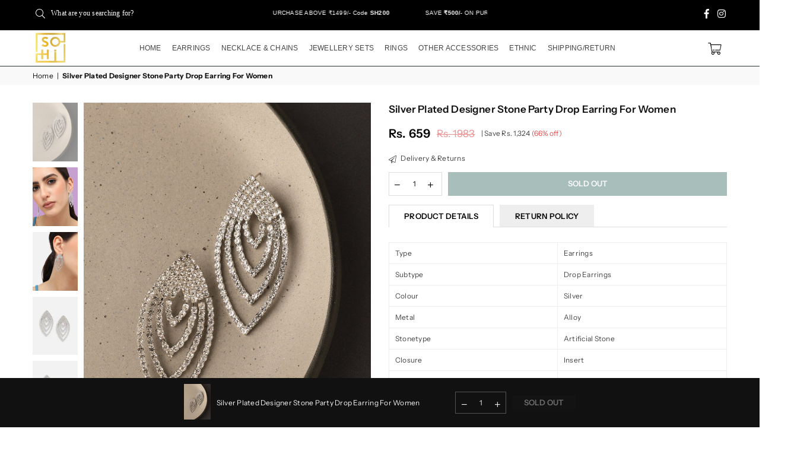

--- FILE ---
content_type: text/html; charset=utf-8
request_url: https://buysohi.com/products/ss23_sohear4532
body_size: 57176
content:
<!doctype html>
<html class="no-js" lang="en" ><head><!-- ! Yoast SEO -->

  <!-- Google Tag Manager -->
<script>(function(w,d,s,l,i){w[l]=w[l]||[];w[l].push({'gtm.start':
new Date().getTime(),event:'gtm.js'});var f=d.getElementsByTagName(s)[0],
j=d.createElement(s),dl=l!='dataLayer'?'&l='+l:'';j.async=true;j.src=
'https://www.googletagmanager.com/gtm.js?id='+i+dl;f.parentNode.insertBefore(j,f);
})(window,document,'script','dataLayer','GTM-5XJ2G9W');</script>
<!-- End Google Tag Manager -->

  <!-- Google tag (gtag.js) -->
<script async src="https://www.googletagmanager.com/gtag/js?id=AW-16459284539"></script>
<script>
  window.dataLayer = window.dataLayer || [];
  function gtag(){dataLayer.push(arguments);}
  gtag('js', new Date());

  gtag('config', 'AW-16459284539');
</script><meta charset="utf-8"><meta http-equiv="X-UA-Compatible" content="IE=edge,chrome=1"><meta name="viewport" content="width=device-width, initial-scale=1.0, maximum-scale=1.0, user-scalable=no"><meta name="theme-color" content="#000"><meta name="format-detection" content="telephone=no"><link rel="canonical" href="https://buysohi.com/products/ss23_sohear4532"><link rel="dns-prefetch" href="https://buysohi.com" crossorigin><link rel="dns-prefetch" href="https://dx-sohi.myshopify.com" crossorigin><link rel="dns-prefetch" href="https://cdn.shopify.com" crossorigin><link rel="dns-prefetch" href="https://fonts.shopifycdn.com" crossorigin><link rel="preconnect" href="https//fonts.shopifycdn.com" crossorigin><link rel="preconnect" href="https//cdn.shopify.com" crossorigin><link rel="preconnect" href="https//ajax.googleapis.com"><link rel="preload" as="style" href="//buysohi.com/cdn/shop/t/46/assets/theme.css?v=53845359133722087021759333523" /><link rel="shortcut icon" href="//buysohi.com/cdn/shop/files/BLNCE_daily_posts_1_256x256_314c115d-7bb5-48e3-b391-fbcba9306185_32x32.webp?v=1660725750" type="image/png"><link rel="apple-touch-icon-precomposed" type="image/png" sizes="152x152" href="//buysohi.com/cdn/shop/files/BLNCE_daily_posts_1_256x256_314c115d-7bb5-48e3-b391-fbcba9306185_152x.webp?v=1660725750"><title>Silver Plated Designer Stone Party Drop Earring For Women</title><meta name="description" content="Earrings for women. There are tons of earring designs for different occasions. You can go for a simple and subtle look or instead choose an embellished and ostentatious style meant to make an extravagant statement. Earrings can greatly benefit your wardrobe depending on the occasion, your outfit, and most importantly your own specific tastes. No direct contact with perfume/deo/chemicals. Store your jewellery in an air-tight container or store it inside a zip lock pouch. We recommend that you wear your jewellery last and only after applying any makeup, perfumes or chemicals (all of these can bring down the quality of your finished product). Use a dry and soft cloth to remove any marks made on your product after you&#39;ve worn it. Sohi is not responsible for any damage caused to your product through misuse or improper handling. Our jewelry are all export quality and anti-allergic. The high gold polish make our jewelry look classy. Copper alloy ensures that they stay durable and long-lasting. Our product is light weight to be worn every day as a fashion statement as it protects your skin as well as can be worn by people with sensitive skin. Our jewelry is designed using material made from top quality and it has been plated to maintain its shine over a long period of time. At Sohi , we specialize in manufacturing beautiful jewelry to complement your already radiant personality and reflect your unique style. Our exquisite collections include contemporary and classic pieces of jewelry, in addition to trendy designs, that can be combined with other accessories to match any outfit you choose."><!-- /snippets/social-meta-tags.liquid --><meta name="keywords" content="buysohi, buysohi.com" /><meta name="author" content="AdornThemes"><meta property="og:site_name" content="buysohi"><meta property="og:url" content="https://buysohi.com/products/ss23_sohear4532"><meta property="og:title" content="Silver Plated Designer Stone Party Drop Earring For Women"><meta property="og:type" content="product"><meta property="og:description" content="Earrings for women. There are tons of earring designs for different occasions. You can go for a simple and subtle look or instead choose an embellished and ostentatious style meant to make an extravagant statement. Earrings can greatly benefit your wardrobe depending on the occasion, your outfit, and most importantly your own specific tastes. No direct contact with perfume/deo/chemicals. Store your jewellery in an air-tight container or store it inside a zip lock pouch. We recommend that you wear your jewellery last and only after applying any makeup, perfumes or chemicals (all of these can bring down the quality of your finished product). Use a dry and soft cloth to remove any marks made on your product after you&#39;ve worn it. Sohi is not responsible for any damage caused to your product through misuse or improper handling. Our jewelry are all export quality and anti-allergic. The high gold polish make our jewelry look classy. Copper alloy ensures that they stay durable and long-lasting. Our product is light weight to be worn every day as a fashion statement as it protects your skin as well as can be worn by people with sensitive skin. Our jewelry is designed using material made from top quality and it has been plated to maintain its shine over a long period of time. At Sohi , we specialize in manufacturing beautiful jewelry to complement your already radiant personality and reflect your unique style. Our exquisite collections include contemporary and classic pieces of jewelry, in addition to trendy designs, that can be combined with other accessories to match any outfit you choose."><meta property="og:price:amount" content="659"><meta property="og:price:currency" content="INR"><meta property="og:image" content="http://buysohi.com/cdn/shop/products/SS23_SOHEAR4532_1_492dec77-eccf-45a2-90e4-da00df2c9748_1200x1200.jpg?v=1670681136"><meta property="og:image" content="http://buysohi.com/cdn/shop/products/SS23_SOHEAR4532_2_6e178771-0a9b-4e25-815e-2f4de816816d_1200x1200.jpg?v=1670681136"><meta property="og:image" content="http://buysohi.com/cdn/shop/products/SS23_SOHEAR4532_3_b01df0e5-eb33-415f-b87d-39b5f561dff5_1200x1200.jpg?v=1670681136"><meta property="og:image:secure_url" content="https://buysohi.com/cdn/shop/products/SS23_SOHEAR4532_1_492dec77-eccf-45a2-90e4-da00df2c9748_1200x1200.jpg?v=1670681136"><meta property="og:image:secure_url" content="https://buysohi.com/cdn/shop/products/SS23_SOHEAR4532_2_6e178771-0a9b-4e25-815e-2f4de816816d_1200x1200.jpg?v=1670681136"><meta property="og:image:secure_url" content="https://buysohi.com/cdn/shop/products/SS23_SOHEAR4532_3_b01df0e5-eb33-415f-b87d-39b5f561dff5_1200x1200.jpg?v=1670681136"><meta name="twitter:card" content="summary_large_image"><meta name="twitter:title" content="Silver Plated Designer Stone Party Drop Earring For Women"><meta name="twitter:description" content="Earrings for women. There are tons of earring designs for different occasions. You can go for a simple and subtle look or instead choose an embellished and ostentatious style meant to make an extravagant statement. Earrings can greatly benefit your wardrobe depending on the occasion, your outfit, and most importantly your own specific tastes. No direct contact with perfume/deo/chemicals. Store your jewellery in an air-tight container or store it inside a zip lock pouch. We recommend that you wear your jewellery last and only after applying any makeup, perfumes or chemicals (all of these can bring down the quality of your finished product). Use a dry and soft cloth to remove any marks made on your product after you&#39;ve worn it. Sohi is not responsible for any damage caused to your product through misuse or improper handling. Our jewelry are all export quality and anti-allergic. The high gold polish make our jewelry look classy. Copper alloy ensures that they stay durable and long-lasting. Our product is light weight to be worn every day as a fashion statement as it protects your skin as well as can be worn by people with sensitive skin. Our jewelry is designed using material made from top quality and it has been plated to maintain its shine over a long period of time. At Sohi , we specialize in manufacturing beautiful jewelry to complement your already radiant personality and reflect your unique style. Our exquisite collections include contemporary and classic pieces of jewelry, in addition to trendy designs, that can be combined with other accessories to match any outfit you choose.">
<link rel="preload" as="font" href="//buysohi.com/cdn/fonts/instrument_sans/instrumentsans_n4.db86542ae5e1596dbdb28c279ae6c2086c4c5bfa.woff2" type="font/woff2" crossorigin><link rel="preload" as="font" href="//buysohi.com/cdn/fonts/instrument_sans/instrumentsans_n7.e4ad9032e203f9a0977786c356573ced65a7419a.woff2" type="font/woff2" crossorigin><link rel="preload" as="font" href="//buysohi.com/cdn/shop/t/46/assets/adorn-icons.woff2?v=167339017966625775301730187328" type="font/woff2" crossorigin><style type="text/css">:root{--ft1:"Instrument Sans",sans-serif;--ft2:"Instrument Sans",sans-serif;--ft3:"Instrument Sans",sans-serif;--site_gutter:15px;--grid_gutter:30px;--grid_gutter_sm:15px; --input_height:38px;--input_height_sm:32px;--error:#d20000}*,::after,::before{box-sizing:border-box}article,aside,details,figcaption,figure,footer,header,hgroup,main,menu,nav,section,summary{display:block}body,button,input,select,textarea{font-family:-apple-system,BlinkMacSystemFont,"Segoe UI","Roboto","Oxygen","Ubuntu","Cantarell","Helvetica Neue",sans-serif;-webkit-font-smoothing:antialiased;-webkit-text-size-adjust:100%}a{background-color:transparent}a,a:after,a:before{transition:all .3s ease-in-out}b,strong{font-weight:700;}em{font-style:italic}small{font-size:80%}sub,sup{font-size:75%;line-height:0;position:relative;vertical-align:baseline}sup{top:-.5em}sub{bottom:-.25em}img{max-width:100%;border:0}button,input,optgroup,select,textarea{color:inherit;font:inherit;margin:0;outline:0}button[disabled],input[disabled]{cursor:default}.mb0{margin-bottom:0!important}.mb10{margin-bottom:10px!important}.mb20{margin-bottom:20px!important}[type=button]::-moz-focus-inner,[type=reset]::-moz-focus-inner,[type=submit]::-moz-focus-inner,button::-moz-focus-inner{border-style:none;padding:0}[type=button]:-moz-focusring,[type=reset]:-moz-focusring,[type=submit]:-moz-focusring,button:-moz-focusring{outline:1px dotted ButtonText}input[type=email],input[type=number],input[type=password],input[type=search]{-webkit-appearance:none;-moz-appearance:none}table{width:100%;border-collapse:collapse;border-spacing:0}td,th{padding:0}textarea{overflow:auto;-webkit-appearance:none;-moz-appearance:none}[tabindex='-1']:focus{outline:0}a,img{outline:0!important;border:0}[role=button],a,button,input,label,select,textarea{touch-action:manipulation}.fl,.flex{display:flex}.fl1,.flex-item{flex:1}.clearfix::after{content:'';display:table;clear:both}.clear{clear:both}.icon__fallback-text,.visually-hidden{position:absolute!important;overflow:hidden;clip:rect(0 0 0 0);height:1px;width:1px;margin:-1px;padding:0;border:0}.visibility-hidden{visibility:hidden}.js-focus-hidden:focus{outline:0}.no-js:not(html),.no-js .js{display:none}.no-js .no-js:not(html){display:block}.skip-link:focus{clip:auto;width:auto;height:auto;margin:0;color:#111;background-color:#fff;padding:10px;opacity:1;z-index:10000;transition:none}blockquote{background:#f8f8f8;font-weight:600;font-size:15px;font-style:normal;text-align:center;padding:0 30px;margin:0}.rte blockquote{padding:25px;margin-bottom:20px}blockquote p+cite{margin-top:7.5px}blockquote cite{display:block;font-size:13px;font-style:inherit}code,pre{font-family:Consolas,monospace;font-size:1em}pre{overflow:auto}.rte:last-child{margin-bottom:0}.rte .h1,.rte .h2,.rte .h3,.rte .h4,.rte .h5,.rte .h6,.rte h1,.rte h2,.rte h3,.rte h4,.rte h5,.rte h6{margin-top:15px;margin-bottom:7.5px}.rte .h1:first-child,.rte .h2:first-child,.rte .h3:first-child,.rte .h4:first-child,.rte .h5:first-child,.rte .h6:first-child,.rte h1:first-child,.rte h2:first-child,.rte h3:first-child,.rte h4:first-child,.rte h5:first-child,.rte h6:first-child{margin-top:0}.rte li{margin-bottom:4px;list-style:inherit}.rte li:last-child{margin-bottom:0}.rte-setting{margin-bottom:11.11111px}.rte-setting:last-child{margin-bottom:0}p:last-child{margin-bottom:0}li{list-style:none}.fine-print{font-size:1.07692em;font-style:italic;margin:20px 0}.txt--minor{font-size:80%}.txt--emphasis{font-style:italic}.icon{display:inline-block;width:20px;height:20px;vertical-align:middle;fill:currentColor}.no-svg .icon{display:none}svg.icon:not(.icon--full-color) circle,svg.icon:not(.icon--full-color) ellipse,svg.icon:not(.icon--full-color) g,svg.icon:not(.icon--full-color) line,svg.icon:not(.icon--full-color) path,svg.icon:not(.icon--full-color) polygon,svg.icon:not(.icon--full-color) polyline,svg.icon:not(.icon--full-color) rect,symbol.icon:not(.icon--full-color) circle,symbol.icon:not(.icon--full-color) ellipse,symbol.icon:not(.icon--full-color) g,symbol.icon:not(.icon--full-color) line,symbol.icon:not(.icon--full-color) path,symbol.icon:not(.icon--full-color) polygon,symbol.icon:not(.icon--full-color) polyline,symbol.icon:not(.icon--full-color) rect{fill:inherit;stroke:inherit}.no-svg .icon__fallback-text{position:static!important;overflow:inherit;clip:none;height:auto;width:auto;margin:0}ol,ul{margin:0;padding:0}ol{list-style:decimal}.list--inline{padding:0;margin:0}.list--inline li{display:inline-block;margin-bottom:0;vertical-align:middle}.rte img{height:auto}.rte table{table-layout:fixed}.rte ol,.rte ul{margin:20px 0 30px 30px}.rte ol.list--inline,.rte ul.list--inline{margin-left:0}.rte ul{list-style:disc outside}.rte ul ul{list-style:circle outside}.rte ul ul ul{list-style:square outside}.rte a:not(.btn){padding-bottom:1px}.text-center .rte ol,.text-center .rte ul,.text-center.rte ol,.text-center.rte ul{margin-left:0;list-style-position:inside}.rte__table-wrapper{max-width:100%;overflow:auto;-webkit-overflow-scrolling:touch}svg:not(:root){overflow:hidden}.video-wrapper{position:relative;overflow:hidden;max-width:100%;padding-bottom:56.25%;height:0;height:auto}.video-wrapper iframe{position:absolute;top:0;left:0;width:100%;height:100%}form{margin:0}legend{border:0;padding:0}button{cursor:pointer}input[type=submit]{cursor:pointer}input[type=text]{-webkit-appearance:none;-moz-appearance:none}[type=checkbox]+label,[type=radio]+label{display:inline-block;margin-bottom:0}label[for]{cursor:pointer}textarea{min-height:100px}input[type=checkbox],input[type=radio]{margin:0 5px 0 0;vertical-align:middle}select::-ms-expand{display:none}.label--hidden{position:absolute;height:0;width:0;margin-bottom:0;overflow:hidden;clip:rect(1px,1px,1px,1px)}.form-vertical input,.form-vertical select,.form-vertical textarea{display:block;width:100%}.form-vertical [type=checkbox],.form-vertical [type=radio]{display:inline-block;width:auto;margin-right:5px}.form-vertical .btn,.form-vertical [type=submit]{display:inline-block;width:auto}.grid--table{display:table;table-layout:fixed;width:100%}.grid--table>.grid__item{float:none;display:table-cell;vertical-align:middle}.is-transitioning{display:block!important;visibility:visible!important}.mr0{margin:0 !important;}.pd0{ padding:0 !important;}.db{display:block}.dbi{display:inline-block}.dn {display:none}.pa {position:absolute}.pr {position:relative}.fw-300{font-weight:300}.fw-400{font-weight:400}.fw-500{font-weight:500}.fw-600{font-weight:600}b,strong,.fw-700{font-weight:700}em, .em{font-style:italic}.tt-u{text-transform:uppercase}.tt-l{text-transform:lowercase}.tt-c{text-transform:capitalize}.tt-n{text-transform:none}.list-bullet,.list-arrow,.list-square,.order-list{padding:0 0 15px 15px;}.list-bullet li {list-style:disc; padding:4px 0; }.list-bullet ul, .list-circle ul, .list-arrow ul, .order-list li {padding-left:15px;}.list-square li {list-style:square; padding:4px 0; } .list-arrow li {list-style:disclosure-closed; padding:4px 0; }.order-list li {list-style:decimal; padding:4px 0; }.tdn {text-decoration:none!important}.tdu {text-decoration:underline}.grid-sizer{width:25%; position:absolute}.w_auto {width:auto!important}.h_auto{height:auto}.w_100{width:100%!important}.h_100{height:100%!important}.pd10 {padding:10px;}.f-row{flex-direction:row}.f-col{flex-direction:column}.f-wrap{flex-wrap:wrap}.f-nowrap{flex-wrap:nowrap}.f-jcs{justify-content:flex-start}.f-jce{justify-content:flex-end}.f-jcc{justify-content:center}.f-jcsb{justify-content:space-between}.f-jcsa{justify-content:space-around}.f-jcse{justify-content:space-evenly}.f-ais{align-items:flex-start}.f-aie{align-items:flex-end}.f-aic{align-items:center}.f-aib{align-items:baseline}.f-aist{align-items:stretch}.f-acs{align-content:flex-start}.f-ace{align-content:flex-end}.f-acc{align-content:center}.f-acsb{align-content:space-between}.f-acsa{align-content:space-around}.f-acst{align-content:stretch}.f-asa{align-self:auto}.f-ass{align-self:flex-start}.f-ase{align-self:flex-end}.f-asc{align-self:center}.f-asb{align-self:baseline}.f-asst{align-self:stretch}.order0{order:0}.order1{order:1}.order2{order:2}.order3{order:3}.tl{text-align:left!important}.tc{text-align:center!important}.tr{text-align:right!important}@media (min-width:768px){.tl-md{text-align:left!important}.tc-md{text-align:center!important}.tr-md{text-align:right!important}.f-row-md{flex-direction:row}.f-col-md{flex-direction:column}.f-wrap-md{flex-wrap:wrap}.f-nowrap-md{flex-wrap:nowrap}.f-jcs-md{justify-content:flex-start}.f-jce-md{justify-content:flex-end}.f-jcc-md{justify-content:center}.f-jcsb-md{justify-content:space-between}.f-jcsa-md{justify-content:space-around}.f-jcse-md{justify-content:space-evenly}.f-ais-md{align-items:flex-start}.f-aie-md{align-items:flex-end}.f-aic-md{align-items:center}.f-aib-md{align-items:baseline}.f-aist-md{align-items:stretch}.f-acs-md{align-content:flex-start}.f-ace-md{align-content:flex-end}.f-acc-md{align-content:center}.f-acsb-md{align-content:space-between}.f-acsa-md{align-content:space-around}.f-acst-md{align-content:stretch}.f-asa-md{align-self:auto}.f-ass-md{align-self:flex-start}.f-ase-md{align-self:flex-end}.f-asc-md{align-self:center}.f-asb-md{align-self:baseline}.f-asst-md{align-self:stretch}}@media (min-width:1025px){.f-row-lg{flex-direction:row}.f-col-lg{flex-direction:column}.f-wrap-lg{flex-wrap:wrap}.f-nowrap-lg{flex-wrap:nowrap}.tl-lg {text-align:left!important}.tc-lg {text-align:center!important}.tr-lg {text-align:right!important}}@media (min-width:1280px){.f-wrap-xl{flex-wrap:wrap}.f-col-xl{flex-direction:column}.tl-xl {text-align:left!important}.tc-xl {text-align:center!important}.tr-xl {text-align:right!important}}.grid{list-style:none;margin:0 -15px;padding:0}.grid:after{content:'';display:table;clear:both}.grid__item{float:left;padding-left:15px;padding-right:15px;width:100%}@media only screen and (max-width:1024px){.grid{margin:0 -7.5px}.grid__item{padding-left:7.5px;padding-right:7.5px}}.grid__item[class*="--push"]{position:relative}.grid--rev{direction:rtl;text-align:left}.grid--rev>.grid__item{direction:ltr;text-align:left;float:right}.col-1,.one-whole{width:100%}.col-2,.five-tenths,.four-eighths,.one-half,.three-sixths,.two-quarters,.wd-50{width:50%}.col-3,.one-third,.two-sixths{width:33.33333%}.four-sixths,.two-thirds{width:66.66667%}.col-4,.one-quarter,.two-eighths{width:25%}.six-eighths,.three-quarters{width:75%}.col-5,.one-fifth,.two-tenths{width:20%}.four-tenths,.two-fifths,.wd-40{width:40%}.six-tenths,.three-fifths,.wd-60{width:60%}.eight-tenths,.four-fifths,.wd-80{width:80%}.one-sixth{width:16.66667%}.five-sixths{width:83.33333%}.one-seventh{width:14.28571%}.one-eighth{width:12.5%}.three-eighths{width:37.5%}.five-eighths{width:62.5%}.seven-eighths{width:87.5%}.one-nineth{width:11.11111%}.one-tenth{width:10%}.three-tenths,.wd-30{width:30%}.seven-tenths,.wd-70{width:70%}.nine-tenths,.wd-90{width:90%}.show{display:block!important}.hide{display:none!important}.text-left{text-align:left!important}.text-right{text-align:right!important}.text-center{text-align:center!important}@media only screen and (min-width:767px){.medium-up--one-whole{width:100%}.medium-up--five-tenths,.medium-up--four-eighths,.medium-up--one-half,.medium-up--three-sixths,.medium-up--two-quarters{width:50%}.medium-up--one-third,.medium-up--two-sixths{width:33.33333%}.medium-up--four-sixths,.medium-up--two-thirds{width:66.66667%}.medium-up--one-quarter,.medium-up--two-eighths{width:25%}.medium-up--six-eighths,.medium-up--three-quarters{width:75%}.medium-up--one-fifth,.medium-up--two-tenths{width:20%}.medium-up--four-tenths,.medium-up--two-fifths{width:40%}.medium-up--six-tenths,.medium-up--three-fifths{width:60%}.medium-up--eight-tenths,.medium-up--four-fifths{width:80%}.medium-up--one-sixth{width:16.66667%}.medium-up--five-sixths{width:83.33333%}.medium-up--one-seventh{width:14.28571%}.medium-up--one-eighth{width:12.5%}.medium-up--three-eighths{width:37.5%}.medium-up--five-eighths{width:62.5%}.medium-up--seven-eighths{width:87.5%}.medium-up--one-nineth{width:11.11111%}.medium-up--one-tenth{width:10%}.medium-up--three-tenths{width:30%}.medium-up--seven-tenths{width:70%}.medium-up--nine-tenths{width:90%}.grid--uniform .medium-up--five-tenths:nth-child(2n+1),.grid--uniform .medium-up--four-eighths:nth-child(2n+1),.grid--uniform .medium-up--one-eighth:nth-child(8n+1),.grid--uniform .medium-up--one-fifth:nth-child(5n+1),.grid--uniform .medium-up--one-half:nth-child(2n+1),.grid--uniform .medium-up--one-quarter:nth-child(4n+1),.grid--uniform .medium-up--one-seventh:nth-child(7n+1),.grid--uniform .medium-up--one-sixth:nth-child(6n+1),.grid--uniform .medium-up--one-third:nth-child(3n+1),.grid--uniform .medium-up--three-sixths:nth-child(2n+1),.grid--uniform .medium-up--two-eighths:nth-child(4n+1),.grid--uniform .medium-up--two-sixths:nth-child(3n+1){clear:both}.medium-up--show{display:block!important}.medium-up--hide{display:none!important}.medium-up--text-left{text-align:left!important}.medium-up--text-right{text-align:right!important}.medium-up--text-center{text-align:center!important}}@media only screen and (min-width:1025px){.large-up--one-whole{width:100%}.large-up--five-tenths,.large-up--four-eighths,.large-up--one-half,.large-up--three-sixths,.large-up--two-quarters{width:50%}.large-up--one-third,.large-up--two-sixths{width:33.33333%}.large-up--four-sixths,.large-up--two-thirds{width:66.66667%}.large-up--one-quarter,.large-up--two-eighths{width:25%}.large-up--six-eighths,.large-up--three-quarters{width:75%}.large-up--one-fifth,.large-up--two-tenths{width:20%}.large-up--four-tenths,.large-up--two-fifths{width:40%}.large-up--six-tenths,.large-up--three-fifths{width:60%}.large-up--eight-tenths,.large-up--four-fifths{width:80%}.large-up--one-sixth{width:16.66667%}.large-up--five-sixths{width:83.33333%}.large-up--one-seventh{width:14.28571%}.large-up--one-eighth{width:12.5%}.large-up--three-eighths{width:37.5%}.large-up--five-eighths{width:62.5%}.large-up--seven-eighths{width:87.5%}.large-up--one-nineth{width:11.11111%}.large-up--one-tenth{width:10%}.large-up--three-tenths{width:30%}.large-up--seven-tenths{width:70%}.large-up--nine-tenths{width:90%}.grid--uniform .large-up--five-tenths:nth-child(2n+1),.grid--uniform .large-up--four-eighths:nth-child(2n+1),.grid--uniform .large-up--one-eighth:nth-child(8n+1),.grid--uniform .large-up--one-fifth:nth-child(5n+1),.grid--uniform .large-up--one-half:nth-child(2n+1),.grid--uniform .large-up--one-quarter:nth-child(4n+1),.grid--uniform .large-up--one-seventh:nth-child(7n+1),.grid--uniform .large-up--one-sixth:nth-child(6n+1),.grid--uniform .large-up--one-third:nth-child(3n+1),.grid--uniform .large-up--three-sixths:nth-child(2n+1),.grid--uniform .large-up--two-eighths:nth-child(4n+1),.grid--uniform .large-up--two-sixths:nth-child(3n+1){clear:both}.large-up--show{display:block!important}.large-up--hide{display:none!important}.large-up--text-left{text-align:left!important}.large-up--text-right{text-align:right!important}.large-up--text-center{text-align:center!important}}@media only screen and (min-width:1280px){.widescreen--one-whole{width:100%}.widescreen--five-tenths,.widescreen--four-eighths,.widescreen--one-half,.widescreen--three-sixths,.widescreen--two-quarters{width:50%}.widescreen--one-third,.widescreen--two-sixths{width:33.33333%}.widescreen--four-sixths,.widescreen--two-thirds{width:66.66667%}.widescreen--one-quarter,.widescreen--two-eighths{width:25%}.widescreen--six-eighths,.widescreen--three-quarters{width:75%}.widescreen--one-fifth,.widescreen--two-tenths{width:20%}.widescreen--four-tenths,.widescreen--two-fifths{width:40%}.widescreen--six-tenths,.widescreen--three-fifths{width:60%}.widescreen--eight-tenths,.widescreen--four-fifths{width:80%}.widescreen--one-sixth{width:16.66667%}.widescreen--five-sixths{width:83.33333%}.widescreen--one-seventh{width:14.28571%}.widescreen--one-eighth{width:12.5%}.widescreen--three-eighths{width:37.5%}.widescreen--five-eighths{width:62.5%}.widescreen--seven-eighths{width:87.5%}.widescreen--one-nineth{width:11.11111%}.widescreen--one-tenth{width:10%}.widescreen--three-tenths{width:30%}.widescreen--seven-tenths{width:70%}.widescreen--nine-tenths{width:90%}.grid--uniform .widescreen--five-tenths:nth-child(2n+1),.grid--uniform .widescreen--four-eighths:nth-child(2n+1),.grid--uniform .widescreen--one-eighth:nth-child(8n+1),.grid--uniform .widescreen--one-fifth:nth-child(5n+1),.grid--uniform .widescreen--one-half:nth-child(2n+1),.grid--uniform .widescreen--one-quarter:nth-child(4n+1),.grid--uniform .widescreen--one-seventh:nth-child(7n+1),.grid--uniform .widescreen--one-sixth:nth-child(6n+1),.grid--uniform .widescreen--one-third:nth-child(3n+1),.grid--uniform .widescreen--three-sixths:nth-child(2n+1),.grid--uniform .widescreen--two-eighths:nth-child(4n+1),.grid--uniform .widescreen--two-sixths:nth-child(3n+1){clear:both}.widescreen--show{display:block!important}.widescreen--hide{display:none!important}.widescreen--text-left{text-align:left!important}.widescreen--text-right{text-align:right!important}.widescreen--text-center{text-align:center!important}}@media only screen and (min-width:1025px) and (max-width:1279px){.large--one-whole{width:100%}.large--five-tenths,.large--four-eighths,.large--one-half,.large--three-sixths,.large--two-quarters{width:50%}.large--one-third,.large--two-sixths{width:33.33333%}.large--four-sixths,.large--two-thirds{width:66.66667%}.large--one-quarter,.large--two-eighths{width:25%}.large--six-eighths,.large--three-quarters{width:75%}.large--one-fifth,.large--two-tenths{width:20%}.large--four-tenths,.large--two-fifths{width:40%}.large--six-tenths,.large--three-fifths{width:60%}.large--eight-tenths,.large--four-fifths{width:80%}.large--one-sixth{width:16.66667%}.large--five-sixths{width:83.33333%}.large--one-seventh{width:14.28571%}.large--one-eighth{width:12.5%}.large--three-eighths{width:37.5%}.large--five-eighths{width:62.5%}.large--seven-eighths{width:87.5%}.large--one-nineth{width:11.11111%}.large--one-tenth{width:10%}.large--three-tenths{width:30%}.large--seven-tenths{width:70%}.large--nine-tenths{width:90%}.grid--uniform .large--five-tenths:nth-child(2n+1),.grid--uniform .large--four-eighths:nth-child(2n+1),.grid--uniform .large--one-eighth:nth-child(8n+1),.grid--uniform .large--one-fifth:nth-child(5n+1),.grid--uniform .large--one-half:nth-child(2n+1),.grid--uniform .large--one-quarter:nth-child(4n+1),.grid--uniform .large--one-seventh:nth-child(7n+1),.grid--uniform .large--one-sixth:nth-child(6n+1),.grid--uniform .large--one-third:nth-child(3n+1),.grid--uniform .large--three-sixths:nth-child(2n+1),.grid--uniform .large--two-eighths:nth-child(4n+1),.grid--uniform .large--two-sixths:nth-child(3n+1){clear:both}.large--show{display:block!important}.large--hide{display:none!important}.large--text-left{text-align:left!important}.large--text-right{text-align:right!important}.large--text-center{text-align:center!important}}@media only screen and (min-width:767px) and (max-width:1024px){.medium--one-whole{width:100%}.medium--five-tenths,.medium--four-eighths,.medium--one-half,.medium--three-sixths,.medium--two-quarters{width:50%}.medium--one-third,.medium--two-sixths{width:33.33333%}.medium--four-sixths,.medium--two-thirds{width:66.66667%}.medium--one-quarter,.medium--two-eighths{width:25%}.medium--six-eighths,.medium--three-quarters{width:75%}.medium--one-fifth,.medium--two-tenths{width:20%}.medium--four-tenths,.medium--two-fifths{width:40%}.medium--six-tenths,.medium--three-fifths{width:60%}.medium--eight-tenths,.medium--four-fifths{width:80%}.medium--one-sixth{width:16.66667%}.medium--five-sixths{width:83.33333%}.medium--one-seventh{width:14.28571%}.medium--one-eighth{width:12.5%}.medium--three-eighths{width:37.5%}.medium--five-eighths{width:62.5%}.medium--seven-eighths{width:87.5%}.medium--one-nineth{width:11.11111%}.medium--one-tenth{width:10%}.medium--three-tenths{width:30%}.medium--seven-tenths{width:70%}.medium--nine-tenths{width:90%}.grid--uniform .medium--five-tenths:nth-child(2n+1),.grid--uniform .medium--four-eighths:nth-child(2n+1),.grid--uniform .medium--one-eighth:nth-child(8n+1),.grid--uniform .medium--one-fifth:nth-child(5n+1),.grid--uniform .medium--one-half:nth-child(2n+1),.grid--uniform .medium--one-quarter:nth-child(4n+1),.grid--uniform .medium--one-seventh:nth-child(7n+1),.grid--uniform .medium--one-sixth:nth-child(6n+1),.grid--uniform .medium--one-third:nth-child(3n+1),.grid--uniform .medium--three-sixths:nth-child(2n+1),.grid--uniform .medium--two-eighths:nth-child(4n+1),.grid--uniform .medium--two-sixths:nth-child(3n+1){clear:both}.medium--show{display:block!important}.medium--hide{display:none!important}.medium--text-left{text-align:left!important}.medium--text-right{text-align:right!important}.medium--text-center{text-align:center!important}}@media only screen and (max-width:766px){.grid{margin:0 -5px}.grid__item{padding-left:5px;padding-right:5px}.small--one-whole{width:100%}.small--five-tenths,.small--four-eighths,.small--one-half,.small--three-sixths,.small--two-quarters{width:50%}.small--one-third,.small--two-sixths{width:33.33333%}.small--four-sixths,.small--two-thirds{width:66.66667%}.small--one-quarter,.small--two-eighths{width:25%}.small--six-eighths,.small--three-quarters{width:75%}.small--one-fifth,.small--two-tenths{width:20%}.small--four-tenths,.small--two-fifths{width:40%}.small--six-tenths,.small--three-fifths{width:60%}.small--eight-tenths,.small--four-fifths{width:80%}.small--one-sixth{width:16.66667%}.small--five-sixths{width:83.33333%}.small--one-seventh{width:14.28571%}.small--one-eighth{width:12.5%}.small--three-eighths{width:37.5%}.small--five-eighths{width:62.5%}.small--seven-eighths{width:87.5%}.small--one-nineth{width:11.11111%}.small--one-tenth{width:10%}.small--three-tenths{width:30%}.small--seven-tenths{width:70%}.small--nine-tenths{width:90%}.grid--uniform .small--five-tenths:nth-child(2n+1),.grid--uniform .small--four-eighths:nth-child(2n+1),.grid--uniform .small--one-eighth:nth-child(8n+1),.grid--uniform .small--one-half:nth-child(2n+1),.grid--uniform .small--one-quarter:nth-child(4n+1),.grid--uniform .small--one-seventh:nth-child(7n+1),.grid--uniform .small--one-sixth:nth-child(6n+1),.grid--uniform .small--one-third:nth-child(3n+1),.grid--uniform .small--three-sixths:nth-child(2n+1),.grid--uniform .small--two-eighths:nth-child(4n+1),.grid--uniform .small--two-sixths:nth-child(3n+1),.grid--uniform.small--one-fifth:nth-child(5n+1){clear:both}.small--show{display:block!important}.small--hide{display:none!important}.small--text-left{text-align:left!important}.small--text-right{text-align:right!important}.small--text-center{text-align:center!important}}@font-face{font-family:Adorn-Icons;src:url("//buysohi.com/cdn/shop/t/46/assets/adorn-icons.woff2?v=167339017966625775301730187328") format('woff2'),url("//buysohi.com/cdn/shop/t/46/assets/adorn-icons.woff?v=177162561609770262791730187328") format('woff');font-weight:400;font-style:normal;font-display:swap}.ad{font:normal normal normal 16px/1 adorn-icons;speak:none;text-transform:none;display:inline-block;vertical-align:middle;text-rendering:auto;-webkit-font-smoothing:antialiased;-moz-osx-font-smoothing:grayscale}@font-face {font-family: "Instrument Sans";font-weight: 400;font-style: normal;font-display: swap;src: url("//buysohi.com/cdn/fonts/instrument_sans/instrumentsans_n4.db86542ae5e1596dbdb28c279ae6c2086c4c5bfa.woff2") format("woff2"), url("//buysohi.com/cdn/fonts/instrument_sans/instrumentsans_n4.510f1b081e58d08c30978f465518799851ef6d8b.woff") format("woff");}@font-face {font-family: "Instrument Sans";font-weight: 500;font-style: normal;font-display: swap;src: url("//buysohi.com/cdn/fonts/instrument_sans/instrumentsans_n5.1ce463e1cc056566f977610764d93d4704464858.woff2") format("woff2"), url("//buysohi.com/cdn/fonts/instrument_sans/instrumentsans_n5.9079eb7bba230c9d8d8d3a7d101aa9d9f40b6d14.woff") format("woff");}@font-face {font-family: "Instrument Sans";font-weight: 600;font-style: normal;font-display: swap;src: url("//buysohi.com/cdn/fonts/instrument_sans/instrumentsans_n6.27dc66245013a6f7f317d383a3cc9a0c347fb42d.woff2") format("woff2"), url("//buysohi.com/cdn/fonts/instrument_sans/instrumentsans_n6.1a71efbeeb140ec495af80aad612ad55e19e6d0e.woff") format("woff");}@font-face {font-family: "Instrument Sans";font-weight: 700;font-style: normal;font-display: swap;src: url("//buysohi.com/cdn/fonts/instrument_sans/instrumentsans_n7.e4ad9032e203f9a0977786c356573ced65a7419a.woff2") format("woff2"), url("//buysohi.com/cdn/fonts/instrument_sans/instrumentsans_n7.b9e40f166fb7639074ba34738101a9d2990bb41a.woff") format("woff");}</style>  <link rel="stylesheet" href="//buysohi.com/cdn/shop/t/46/assets/theme.css?v=53845359133722087021759333523" type="text/css" media="all">      <link rel="stylesheet" href="//buysohi.com/cdn/shop/t/46/assets/custom.css?v=29248491801255442931730187328" type="text/css" media="all">  <link rel="preload" href="//buysohi.com/cdn/shop/t/46/assets/jquery.min.js?v=11054033913403182911730187328" as="script">  <link rel="preload" href="//buysohi.com/cdn/shop/t/46/assets/vendor.min.js?v=2566630307447939761730187328" as="script">  <script src="//buysohi.com/cdn/shop/t/46/assets/jquery.min.js?v=11054033913403182911730187328"defer="defer"></script><script>var theme = {strings:{addToCart:"Add to cart",soldOut:"Sold out",unavailable:"Unavailable",showMore:"Show More",showLess:"Show Less"},mlcurrency:false,moneyFormat:"Rs. {{amount_no_decimals}}",currencyFormat:"money_with_currency_format",shopCurrency:"INR",autoCurrencies:true,money_currency_format:"Rs. {{amount_no_decimals}}",money_format:"Rs. {{amount_no_decimals}}",ajax_cart:true,fixedHeader:true,animation:false,animationMobile:true,searchresult:"See all results",wlAvailable:"Available in Wishlist",rtl:false,days:"Days",hours:"Hrs",minuts:"Min",seconds:"Sec",};document.documentElement.className = document.documentElement.className.replace('no-js', 'js');var Metatheme = null,thm = 'Avone', shpeml = 'Support@campussutra.com', dmn = window.location.hostname;        window.lazySizesConfig = window.lazySizesConfig || {};window.lazySizesConfig.loadMode = 1;window.lazySizesConfig.expand = 10;window.lazySizesConfig.expFactor = 1.5;      window.lazySizesConfig.loadHidden = false;</script><script src="//buysohi.com/cdn/shop/t/46/assets/vendor.min.js?v=2566630307447939761730187328" defer="defer"></script>
   <script>window.performance && window.performance.mark && window.performance.mark('shopify.content_for_header.start');</script><meta name="facebook-domain-verification" content="7b8ezqofyhwj9f5sjy4gclca660o3v">
<meta name="facebook-domain-verification" content="kctuiwf39buhludx4upi187p0l5spk">
<meta name="facebook-domain-verification" content="neciiohkzyvyjks729cxw8rqj95fkj">
<meta name="google-site-verification" content="-bySYxReSvHrLU_ijjW8S16oKNm88de75xqo8axYeJ8">
<meta id="shopify-digital-wallet" name="shopify-digital-wallet" content="/62602182872/digital_wallets/dialog">
<link rel="alternate" type="application/json+oembed" href="https://buysohi.com/products/ss23_sohear4532.oembed">
<script async="async" data-src="/checkouts/internal/preloads.js?locale=en-IN"></script>
<script id="shopify-features" type="application/json">{"accessToken":"c9ad71eab666bb606259d0f328076d2a","betas":["rich-media-storefront-analytics"],"domain":"buysohi.com","predictiveSearch":true,"shopId":62602182872,"locale":"en"}</script>
<script>var Shopify = Shopify || {};
Shopify.shop = "dx-sohi.myshopify.com";
Shopify.locale = "en";
Shopify.currency = {"active":"INR","rate":"1.0"};
Shopify.country = "IN";
Shopify.theme = {"name":"Category Sorting - 29th Oct","id":145094181080,"schema_name":"Avone OS 2.0","schema_version":"4.5","theme_store_id":null,"role":"main"};
Shopify.theme.handle = "null";
Shopify.theme.style = {"id":null,"handle":null};
Shopify.cdnHost = "buysohi.com/cdn";
Shopify.routes = Shopify.routes || {};
Shopify.routes.root = "/";</script>
<script type="module">!function(o){(o.Shopify=o.Shopify||{}).modules=!0}(window);</script>
<script>!function(o){function n(){var o=[];function n(){o.push(Array.prototype.slice.apply(arguments))}return n.q=o,n}var t=o.Shopify=o.Shopify||{};t.loadFeatures=n(),t.autoloadFeatures=n()}(window);</script>
<script id="shop-js-analytics" type="application/json">{"pageType":"product"}</script>
<script defer="defer" async type="module" data-src="//buysohi.com/cdn/shopifycloud/shop-js/modules/v2/client.init-shop-cart-sync_BApSsMSl.en.esm.js"></script>
<script defer="defer" async type="module" data-src="//buysohi.com/cdn/shopifycloud/shop-js/modules/v2/chunk.common_CBoos6YZ.esm.js"></script>
<script type="module">
  await import("//buysohi.com/cdn/shopifycloud/shop-js/modules/v2/client.init-shop-cart-sync_BApSsMSl.en.esm.js");
await import("//buysohi.com/cdn/shopifycloud/shop-js/modules/v2/chunk.common_CBoos6YZ.esm.js");

  window.Shopify.SignInWithShop?.initShopCartSync?.({"fedCMEnabled":true,"windoidEnabled":true});

</script>
<script>(function() {
  var isLoaded = false;
  function asyncLoad() {
    if (isLoaded) return;
    isLoaded = true;
    var urls = ["https:\/\/intg.snapchat.com\/shopify\/shopify-scevent-init.js?id=861f7158-c4fb-46fd-a30e-7e673cf907f0\u0026shop=dx-sohi.myshopify.com","https:\/\/sr-cdn.shiprocket.in\/sr-promise\/static\/uc.js?channel_id=4\u0026sr_company_id=2886483\u0026shop=dx-sohi.myshopify.com","https:\/\/sr-cdn.shiprocket.in\/sr-promise\/static\/uc.js?channel_id=4\u0026sr_company_id=2917194\u0026shop=dx-sohi.myshopify.com","\/\/backinstock.useamp.com\/widget\/73434_1767159329.js?category=bis\u0026v=6\u0026shop=dx-sohi.myshopify.com"];
    for (var i = 0; i < urls.length; i++) {
      var s = document.createElement('script');
      s.type = 'text/javascript';
      s.async = true;
      s.src = urls[i];
      var x = document.getElementsByTagName('script')[0];
      x.parentNode.insertBefore(s, x);
    }
  };
  document.addEventListener('StartAsyncLoading',function(event){asyncLoad();});if(window.attachEvent) {
    window.attachEvent('onload', function(){});
  } else {
    window.addEventListener('load', function(){}, false);
  }
})();</script>
<script id="__st">var __st={"a":62602182872,"offset":19800,"reqid":"53f0292c-4ddc-4650-8388-f341f14c4433-1768885417","pageurl":"buysohi.com\/products\/ss23_sohear4532","u":"04792b459807","p":"product","rtyp":"product","rid":7902331470040};</script>
<script>window.ShopifyPaypalV4VisibilityTracking = true;</script>
<script id="captcha-bootstrap">!function(){'use strict';const t='contact',e='account',n='new_comment',o=[[t,t],['blogs',n],['comments',n],[t,'customer']],c=[[e,'customer_login'],[e,'guest_login'],[e,'recover_customer_password'],[e,'create_customer']],r=t=>t.map((([t,e])=>`form[action*='/${t}']:not([data-nocaptcha='true']) input[name='form_type'][value='${e}']`)).join(','),a=t=>()=>t?[...document.querySelectorAll(t)].map((t=>t.form)):[];function s(){const t=[...o],e=r(t);return a(e)}const i='password',u='form_key',d=['recaptcha-v3-token','g-recaptcha-response','h-captcha-response',i],f=()=>{try{return window.sessionStorage}catch{return}},m='__shopify_v',_=t=>t.elements[u];function p(t,e,n=!1){try{const o=window.sessionStorage,c=JSON.parse(o.getItem(e)),{data:r}=function(t){const{data:e,action:n}=t;return t[m]||n?{data:e,action:n}:{data:t,action:n}}(c);for(const[e,n]of Object.entries(r))t.elements[e]&&(t.elements[e].value=n);n&&o.removeItem(e)}catch(o){console.error('form repopulation failed',{error:o})}}const l='form_type',E='cptcha';function T(t){t.dataset[E]=!0}const w=window,h=w.document,L='Shopify',v='ce_forms',y='captcha';let A=!1;((t,e)=>{const n=(g='f06e6c50-85a8-45c8-87d0-21a2b65856fe',I='https://cdn.shopify.com/shopifycloud/storefront-forms-hcaptcha/ce_storefront_forms_captcha_hcaptcha.v1.5.2.iife.js',D={infoText:'Protected by hCaptcha',privacyText:'Privacy',termsText:'Terms'},(t,e,n)=>{const o=w[L][v],c=o.bindForm;if(c)return c(t,g,e,D).then(n);var r;o.q.push([[t,g,e,D],n]),r=I,A||(h.body.append(Object.assign(h.createElement('script'),{id:'captcha-provider',async:!0,src:r})),A=!0)});var g,I,D;w[L]=w[L]||{},w[L][v]=w[L][v]||{},w[L][v].q=[],w[L][y]=w[L][y]||{},w[L][y].protect=function(t,e){n(t,void 0,e),T(t)},Object.freeze(w[L][y]),function(t,e,n,w,h,L){const[v,y,A,g]=function(t,e,n){const i=e?o:[],u=t?c:[],d=[...i,...u],f=r(d),m=r(i),_=r(d.filter((([t,e])=>n.includes(e))));return[a(f),a(m),a(_),s()]}(w,h,L),I=t=>{const e=t.target;return e instanceof HTMLFormElement?e:e&&e.form},D=t=>v().includes(t);t.addEventListener('submit',(t=>{const e=I(t);if(!e)return;const n=D(e)&&!e.dataset.hcaptchaBound&&!e.dataset.recaptchaBound,o=_(e),c=g().includes(e)&&(!o||!o.value);(n||c)&&t.preventDefault(),c&&!n&&(function(t){try{if(!f())return;!function(t){const e=f();if(!e)return;const n=_(t);if(!n)return;const o=n.value;o&&e.removeItem(o)}(t);const e=Array.from(Array(32),(()=>Math.random().toString(36)[2])).join('');!function(t,e){_(t)||t.append(Object.assign(document.createElement('input'),{type:'hidden',name:u})),t.elements[u].value=e}(t,e),function(t,e){const n=f();if(!n)return;const o=[...t.querySelectorAll(`input[type='${i}']`)].map((({name:t})=>t)),c=[...d,...o],r={};for(const[a,s]of new FormData(t).entries())c.includes(a)||(r[a]=s);n.setItem(e,JSON.stringify({[m]:1,action:t.action,data:r}))}(t,e)}catch(e){console.error('failed to persist form',e)}}(e),e.submit())}));const S=(t,e)=>{t&&!t.dataset[E]&&(n(t,e.some((e=>e===t))),T(t))};for(const o of['focusin','change'])t.addEventListener(o,(t=>{const e=I(t);D(e)&&S(e,y())}));const B=e.get('form_key'),M=e.get(l),P=B&&M;t.addEventListener('DOMContentLoaded',(()=>{const t=y();if(P)for(const e of t)e.elements[l].value===M&&p(e,B);[...new Set([...A(),...v().filter((t=>'true'===t.dataset.shopifyCaptcha))])].forEach((e=>S(e,t)))}))}(h,new URLSearchParams(w.location.search),n,t,e,['guest_login'])})(!1,!0)}();</script>
<script integrity="sha256-4kQ18oKyAcykRKYeNunJcIwy7WH5gtpwJnB7kiuLZ1E=" data-source-attribution="shopify.loadfeatures" defer="defer" data-src="//buysohi.com/cdn/shopifycloud/storefront/assets/storefront/load_feature-a0a9edcb.js" crossorigin="anonymous"></script>
<script data-source-attribution="shopify.dynamic_checkout.dynamic.init">var Shopify=Shopify||{};Shopify.PaymentButton=Shopify.PaymentButton||{isStorefrontPortableWallets:!0,init:function(){window.Shopify.PaymentButton.init=function(){};var t=document.createElement("script");t.data-src="https://buysohi.com/cdn/shopifycloud/portable-wallets/latest/portable-wallets.en.js",t.type="module",document.head.appendChild(t)}};
</script>
<script data-source-attribution="shopify.dynamic_checkout.buyer_consent">
  function portableWalletsHideBuyerConsent(e){var t=document.getElementById("shopify-buyer-consent"),n=document.getElementById("shopify-subscription-policy-button");t&&n&&(t.classList.add("hidden"),t.setAttribute("aria-hidden","true"),n.removeEventListener("click",e))}function portableWalletsShowBuyerConsent(e){var t=document.getElementById("shopify-buyer-consent"),n=document.getElementById("shopify-subscription-policy-button");t&&n&&(t.classList.remove("hidden"),t.removeAttribute("aria-hidden"),n.addEventListener("click",e))}window.Shopify?.PaymentButton&&(window.Shopify.PaymentButton.hideBuyerConsent=portableWalletsHideBuyerConsent,window.Shopify.PaymentButton.showBuyerConsent=portableWalletsShowBuyerConsent);
</script>
<script data-source-attribution="shopify.dynamic_checkout.cart.bootstrap">document.addEventListener("DOMContentLoaded",(function(){function t(){return document.querySelector("shopify-accelerated-checkout-cart, shopify-accelerated-checkout")}if(t())Shopify.PaymentButton.init();else{new MutationObserver((function(e,n){t()&&(Shopify.PaymentButton.init(),n.disconnect())})).observe(document.body,{childList:!0,subtree:!0})}}));
</script>

<script>window.performance && window.performance.mark && window.performance.mark('shopify.content_for_header.end');</script>
<script src="//buysohi.com/cdn/shop/t/46/assets/vstar-review.js?v=40387224531973695031730187328" defer="defer"></script>
<script id="vstar_product_review">
var shopifyObj = {
	shop_id : 62602182872,
	productName : "Silver Plated Designer Stone Party Drop Earring For Women",
	productId : 7902331470040,
	productImage : ["\/\/buysohi.com\/cdn\/shop\/products\/SS23_SOHEAR4532_1_492dec77-eccf-45a2-90e4-da00df2c9748.jpg?v=1670681136","\/\/buysohi.com\/cdn\/shop\/products\/SS23_SOHEAR4532_2_6e178771-0a9b-4e25-815e-2f4de816816d.jpg?v=1670681136","\/\/buysohi.com\/cdn\/shop\/products\/SS23_SOHEAR4532_3_b01df0e5-eb33-415f-b87d-39b5f561dff5.jpg?v=1670681136","\/\/buysohi.com\/cdn\/shop\/products\/SS23_SOHEAR4532_4_96c337d9-30bf-44fd-a259-784fa0748510.jpg?v=1670681136","\/\/buysohi.com\/cdn\/shop\/products\/SS23_SOHEAR4532_5_99f9b732-5a9b-4888-8963-2b13857d74a0.jpg?v=1670681136"],
	themeName : "Category Sorting - 29th Oct",
}
</script>
<script>
		var vstar_review_settings= {"is_install":1,"is_activate_reviews":2,"theme_style":1,"layout":1,"font_color":"#000000","star_color":"#FFA800","card_bg_color":"#FFFFFF","box_bg_color":"#FFFFFF","is_activate_product_rating":2,"is_show_country_flag":1,"is_transparent":2,"is_show_google_snippet":2,"language":"en","lang_reviews":"reviews","is_activate_collection_rating":2,"is_activate_home_rating":2,"is_show_stars_without_review":1,"is_translate_review":2,"is_del_powered":2,"reviews_per_page_number":15,"review_sort_by":"image-descending","is_hide_ratings":2,"verified_badge_color":"#000000","all_reviews_page_handle":"reviews","sidetab_setting":{"sidetab_is_enabled":2,"sidetab_background_color":"#FFFFF","sidetab_font_color":"#000000","sidetab_button_text":"★Reviews","show_corresponding_product":1},"review_pagination_type":1,"auto_switch_language":2,"enabled_translate_name":2,"is_show_review_button":1,"badge_text_color":"#000000","is_show_verified_badge":1,"review_date_format_type":1}
		var vstar_instagram_settings= {"is_install":2}
		var vstar_custom_info = {"get_move_review_info":{"list":[]},"custom_style_info":{"list":[]},"star_insert_adaptation_info":{"list":[]}}
		var vstar_lang_json = {"customer_reviews":"Customer Reviews","no_reviews":"There are no reviews yet.","write_reviews":"Write a review","name":"Your name","email":"Your email","feedback":"Share your feedback with us now","required":"Please fill in this field","email_error":"This is not a valid email format","add_photo":"Add photo","submit":"Submit review","success_message":"Thank you for your feedback!","submitted_successfully":"Your review has been submitted successfully","continue_shopping":"Continue shopping","star":"Star","reviews":"reviews","error_tip":"Sorry, something went wrong, please try again later","more":"More","submitting":"Submitting","show_full_review":"Show full review","sort_by":"Sort by","sort_by_options":["Photo priority","Newest","Highest Ratings","Lowest Ratings"],"verified_purchase":"Verified purchase","you_rating":"You Rating","phone":"Phone number","reply":"Reply","separate_review_form":{"slide_1_title":"How would you rate this item?","slide_2_title":"Show it off","slide_2_subtitle":"We'd love to see it in action!","slide_3_title":"Tell us more!","slide_4_title":"About you","slide_5_title":"Thanks!","slide_5_subtitle":"Your review has been sent","discount":"Get {{Discount}} off your next purchase!","add_photo":"Add photo","back":"Back","skip":"Skip","uploading":"Uploading","next":"Next","content_from_placeholder":"Share your experience","your_name":"Your name","email":"Email","done":"Done","continue":"Continue","rating_options":["Love it","Like it!","It’s okay","Didn’t like it","Hate it"],"discount_setting":{"title":"You've got a {{Discount_amount}} off coupon!","subtitle":"Your review has been sent! You'll get {{Discount_amount}} off your next purchase.","tip_1":"Add photos get {{Discount_amount}} off your next purchase!","tip_2":"Post real feelings get {{Discount_amount}} off your next purchase!","copy":"Copy"}},"card_carousel":{"header_title":"Excellent","header_review_rating_text":"average","header_review_count_text":"reviews"},"all_in_one_from":{"discount_setting":{"title":"You've got a {{Discount_amount}} off coupon!","subtitle":"Your review has been sent! You'll get {{Discount_amount}} off your next purchase.","tip_1":"Add photos get {{Discount_amount}} off your next purchase!","tip_2":"Post real feelings get {{Discount_amount}} off your next purchase!","copy":"Copy"}}}
		var vstar_write_review_settings = {"write_review_form":1,"show_email":1,"require_email":1,"show_phone":2,"require_phone":2,"show_feedback":1,"require_feedback":1,"review_button_background_color":"#000000","review_button_text_color":"#FFFFFF","thanks_button_background_color":"#000000","thanks_button_text_color":"#FFFFFF","discount_for_photo_reviews":0,"discount_value":"","get_discount_title":"","get_discount_copy":"","discount_setting":{"discount_for_photo_reviews":2,"discount_value":"","discount_for_reviews_form":1}}
		var vstar_card_carousel_settings = {"show_reviews":1,"is_show_header":1,"header_card_bg_color":"#202123","header_star_color":"#FFFFFF","header_disabled_star_color":"#666666","header_text_color":"#FFFFFF","max_columns":3,"review_date_format_type":1,"is_show_country_flag":1,"is_show_verified_purchase":1,"widget_layout_card_bg_color":"#FFFFFF","widget_layout_star_color":"#202123","widget_layout_disabled_star_color":"#666666","widget_layout_text_color":"#202123","widget_layout_badge_color":"#202123","widget_layout_badge_text_color":"#202123","scroll_buttons_icon_color":"#202123","card_lang":"en"}
	</script>

  

<script>
  window.merchantInfo  = {
          mid: "19g6ilautsgkx",
          environment: "production",
          type: "merchantInfo",
    		storeId: "62602182872",
    		fbpixel: "8223943471011561",
        }
  var productFormSelector = ''
  var cart = {"note":null,"attributes":{},"original_total_price":0,"total_price":0,"total_discount":0,"total_weight":0.0,"item_count":0,"items":[],"requires_shipping":false,"currency":"INR","items_subtotal_price":0,"cart_level_discount_applications":[],"checkout_charge_amount":0}
  var templateName = 'product'
</script>

<!-- <script src="https://pdp.gokwik.co/build/merchant.integration.js?shop=https://buysohi.com"></script> -->
<script src="https://pdp.gokwik.co/merchant-integration/build/merchant.integration.js?shop=https://buysohi.com"></script>

<style>

.gokwik-checkout {
  width: 100%;
  display: flex;
  justify-content: center;
  flex-direction: column;
  align-items: end;
  margin-bottom: 10px;
}
.gokwik-checkout button {
  max-width:100%;
  width: 100%;
  border: 2px solid transparent;
  display: flex!important;
  justify-content: space-around;
  align-items: center;
  background: #285e57;
  position: relative;
  margin: 0;
  padding: 0px 0px!important;
  height: 44px;
}
#gokwik-buy-now.disabled, .gokwik-disabled{
  opacity:0.5;
  cursor: not-allowed;
  }
  .gokwik-checkout button:focus {
  outline: none;
}
.gokwik-checkout button > span {
  display: flex;
}
.gokwik-checkout button > span.btn-text {
  display: flex;
  flex-direction: column;
  color: #fff;
  align-items: flex-start;
}
.gokwik-checkout button > span.btn-text > span:last-child {
    font-size: 10px;
    line-height: 16px;
    text-transform: initial;
}
.gokwik-checkout button > span.btn-text > span:first-child {
    font-size: 13px!important;
    text-transform: uppercase;
    font-weight: 700;
   line-height: 24px;
}
.gokwik-checkout button > span.pay-opt-icon img:first-child {
  margin-right: 10px;
  margin-left: 10px;
}
/* additional */
.gokwik-checkout button > span.pay-opt-icon img:last-child {
  filter: invert(1);
}
.gokwik-checkout button:hover{
  border:2px solid #000;
}
.gokwik-checkout button:hover > span.pay-opt-icon img:last-child{
  filter: initial;
}
.gokwik-checkout button:hover > span.btn-text > span:first-child, .gokwik-checkout button:hover > span.btn-text > span:last-child{
  color:#fff;
}
input#cartCheckout {
    padding: 0;
}
input#cartDWcheckout {
    padding: 10px 0;
}
@media(max-width:768px){
.cartSummery{
    max-width: 100%!important;
} 
}
@media(max-width:320px){

}



/* Loader CSS */
  #btn-loader{
    display: none;
    position: absolute;
    top: 0;
    bottom: 0;
    left: 0;
    right: 0;
    justify-content: center;
    align-items: center;
    background:inherit;
    border-radius:2px;
    background: #285e57;
  } 

.cir-loader,
.cir-loader:after {
  border-radius: 50%;
  width: 35px;
  height: 35px;
}
.cir-loader {
  margin: 6px auto;
  font-size: 10px;
  position: relative;
  text-indent: -9999em;
  border-top: 0.5em solid rgba(255, 255, 255, 0.2);
  border-right: 0.5em solid rgba(255, 255, 255, 0.2);
  border-bottom: 0.5em solid rgba(255, 255, 255, 0.2);
  border-left: 0.5em solid #ffffff;
  -webkit-transform: translateZ(0);
  -ms-transform: translateZ(0);
  transform: translateZ(0);
  -webkit-animation: load8 1.1s infinite linear;
  animation: load8 1.1s infinite linear;
}
@-webkit-keyframes load8 {
  0% {
    -webkit-transform: rotate(0deg);
    transform: rotate(0deg);
  }
  100% {
    -webkit-transform: rotate(360deg);
    transform: rotate(360deg);
  }
}
@keyframes load8 {
  0% {
    -webkit-transform: rotate(0deg);
    transform: rotate(0deg);
  }
  100% {
    -webkit-transform: rotate(360deg);
    transform: rotate(360deg);
  }
}
</style> 

  <meta name="google-site-verification" content="Uk4COMO2kwdIyGlLSJysjub3BRv0S7cOOnlQCsF4-DE" /><!-- Google tag (gtag.js) -->
<script async src="https://www.googletagmanager.com/gtag/js?id=AW-11002922735"></script>
<script>
  window.dataLayer = window.dataLayer || [];
  function gtag(){dataLayer.push(arguments);}
  gtag('js', new Date());

  gtag('config', 'AW-11002922735');
</script>
<script src="//buysohi.com/cdn/shop/t/46/assets/pop-embed.js?v=85893294910882790991730187328" defer="defer"></script>

<meta name="google-site-verification" content="2BTtKg9rzMnhQd812zfOHmJLMvN3iYVKRSfzJPclkm8" />

  <script type="text/javascript">
    (function(c,l,a,r,i,t,y){
        c[a]=c[a]||function(){(c[a].q=c[a].q||[]).push(arguments)};
        t=l.createElement(r);t.async=1;t.src="https://www.clarity.ms/tag/"+i;
        y=l.getElementsByTagName(r)[0];y.parentNode.insertBefore(t,y);
    })(window, document, "clarity", "script", "g5xkcgmmdq");
</script>
  


<script async src="https://www.googletagmanager.com/gtag/js?id=G-5NZ54VVZVX"></script>
<script>
  window.dataLayer = window.dataLayer || [];
  function gtag(){dataLayer.push(arguments);}
  gtag('js', new Date());
  gtag('config','G-5NZ54VVZVX',{ 'groups': 'GA4'});
</script>


  
<!-- BEGIN app block: shopify://apps/sohi/blocks/app-embed/c61b1265-78e9-449e-8b1a-2c3e9113e507 --><div id="fp_app"></div>
<link href="https://d5eef2rucesoz.cloudfront.net/index.css" rel="stylesheet" />
 
<script id="brand_config">
  var brand_config =  {"color":"#CF390D","logoUrl":"","brandName":"SOHI","iconColor":"#FFFFFF","iconBgColor":"","signupRewardValue":"","cashbackValue":"10","campaignsData":[{"logo":"Shop","title":"Follow on Instagram","description":"Get 50rs on Follow on Instagram","isLink":true,"link":"","linkTitle":"Instagram URL"},{"logo":"ShoppingBag","title":"Follow on Linkedin","description":"Get 50rs on Follow on Linkedin","isLink":true,"link":"","linkTitle":"URL to follow"},{"logo":"Shop","title":"Follow on Twitter","description":"Get 50rs on Follow on Twitter","isLink":true,"link":"","linkTitle":"URL to follow"},{"logo":"Shop","title":"Like on Facebook","description":"Get 50rs on Like on Facebook","isLink":true,"link":"","linkTitle":"Facebook page URL"},{"logo":"ShoppingBag","title":"Purchase","description":"Get flat 10% cashback on complete purchase value","isLink":false,"link":""},{"logo":"ShoppingBag","title":"Share on Facebook","description":"Get 50rs on Share on Facebook","isLink":true,"link":"","linkTitle":"URL to share"},{"logo":"ShoppingBag","title":"Share on Twitter","description":"Get 50rs on Share on Twitter","isLink":true,"link":"","linkTitle":"URL to share"},{"logo":"Shop","title":"Signup","description":"Get 200rs on Signup","isLink":false,"link":""},{"logo":"ShoppingBag","title":"Subscribe on Youtube","description":"Get 50rs on Subscribe on Youtube","isLink":true,"link":"","linkTitle":"URL to Subscribe"}],"selectedCount":["Purchase"],"placement":"left","side":"20","bottom":"20","hideOnMobile":false,"launcher":{"desktop":{"brandValue":"icon_only","text":""},"mobile":{"brandValue":"icon_only","text":""}},"useGiftCard":false,"buyNowBtn":false,"checkoutButtonEnabled":false,"isLoginActive":false,"isCarrot":true} 
  var carrot_customer = {
    lastName: "",
    firstName: "",
    email:"",
    customer: " no"
  }

  const otpMainJs = "https://cdn.shopify.com/extensions/bde6da2b-e8db-4c3b-8920-0178b5a7ce25/0.2.0/assets/main.js";
  const otpThemeCss = "https://cdn.shopify.com/extensions/bde6da2b-e8db-4c3b-8920-0178b5a7ce25/0.2.0/assets/theme.css"
  const otpThemeJs = "https://cdn.shopify.com/extensions/bde6da2b-e8db-4c3b-8920-0178b5a7ce25/0.2.0/assets/theme.js"
</script>
<style>
  .customer.login {
    visibility: hidden;
  }
</style>
<script
  id="carrot_app"
  data-id="false"
  data-attribute="false"
  type="module"
  crossorigin="true"
  src="https://d5eef2rucesoz.cloudfront.net/index.js"
  async
  defer
></script>

<script
  src="https://cdn.shopify.com/extensions/bde6da2b-e8db-4c3b-8920-0178b5a7ce25/0.2.0/assets/bootstrap.js"
  type="text/javascript"
  async
  defer
></script>

<script>
  function normalBanner(brand_config) {
    const el = document.createElement("div");
    el.className = "growisto-banner";
    el.innerHTML = ` <span class="close" style="position: absolute;top: 0;right: 5px;cursor: pointer;">&#x2715;</span>
    <div data-carrot-button='carrot__banner' style="display:inline-flex;width: 100%;">
    <div style="flex:1;">
        <span>${brand_config.banner.bannerContent}<span>
    </div>
    <span  data-carrot-na-button='close' class="close" style="cursor: pointer;margin: 0 5px;">
        &#x2715;
    </span>
    </div>
    `;
    el.style.textAlign = "center";
    el.style.color = brand_config.banner.bannerFontColor || "white";
    el.style.backgroundColor = brand_config.banner.bannerBgColor || "blue";
    const body = document.getElementsByTagName("body");
    body[0].prepend(el);
    if (brand_config.banner.timerChecked) {
      setTimeout(() => {
        el.style.display = "none";
      }, 15000);
    }
    const banner = document.getElementsByClassName("growisto-banner")[0];
    const close = banner.getElementsByClassName("close")[0];
    close.onclick = () => {
      banner.style.display = "none";
    };
  }
  function countDownBanner(brand_config) {
    const el = document.createElement("div");
    el.className = "growisto-banner";
    el.innerHTML = `
    <div data-carrot-button='carrot__banner' style="display:inline-flex;width: 100%;">
    <div style="flex:1;">
    <span>${brand_config.banner.bannerContent}</span>
    <span id="timer-counter">
        <span class="days"></span>
        <span class="hours"></span>
        <span class="minutes"></span>
        <span class="seconds"></span>
    </span>
    </div>
    <span class="close" style="cursor: pointer;margin: 0 5px;">
        &#x2715;
    </span>
    </div>
    `;
    el.style.textAlign = "center";
    el.style.color = brand_config.banner.bannerFontColor || "white";
    el.style.backgroundColor = brand_config.banner.bannerBgColor || "blue";
    const body = document.getElementsByTagName("body");
    body[0].prepend(el);

    const banner = document.getElementsByClassName("growisto-banner")[0];
    const close = banner.getElementsByClassName("close")[0];
    close.onclick = () => {
      banner.style.display = "none";
    };

    function getTimeRemaining(endtime) {
      let t = Date.parse(endtime) - Date.parse(new Date());
      if (t <= 0) {
        const banner = document.getElementsByClassName("growisto-banner")[0];
        banner.style.display = "none";
        return {
          total: 0,
          days: 0,
          hours: 0,
          minutes: 0,
          seconds: 0,
        };
      }
      let seconds = Math.floor((t / 1000) % 60);
      let minutes = Math.floor((t / 1000 / 60) % 60);
      let hours = Math.floor((t / (1000 * 60 * 60)) % 24);
      let days = Math.floor(t / (1000 * 60 * 60 * 24));
      return {
        total: t,
        days: days,
        hours: hours,
        minutes: minutes,
        seconds: seconds,
      };
    }

    function initializeClock(id, endtime) {
      let clock = document.getElementById(id);
      let daysSpan = clock.querySelector(".days");
      let hoursSpan = clock.querySelector(".hours");
      let minutesSpan = clock.querySelector(".minutes");
      let secondsSpan = clock.querySelector(".seconds");

      function updateClock() {
        let t = getTimeRemaining(endtime);
        daysSpan.innerHTML = ("00" + t.days).slice(-2) + ":";
        hoursSpan.innerHTML = ("00" + t.hours).slice(-2) + ":";
        minutesSpan.innerHTML = ("00" + t.minutes).slice(-2) + ":";
        secondsSpan.innerHTML = ("00" + t.seconds).slice(-2);

        if (t.total <= 0) {
          clearInterval(timeinterval);
        }
      }

      updateClock();
      var timeinterval = setInterval(updateClock, 1000);
    }
    let deadline = new Date(brand_config.banner.counterDate.start).toString();
    initializeClock("timer-counter", deadline);
  }

  function Modal(modal_config = {}) {
    const el = document.createElement("div");
    el.className = "growisto-modal";
    el.innerHTML = `
    <style>
        @media (min-width: 600px) {
            .modal-content { height:80% }
        }

    </style>
        <div class="modal-content" style="background-color: #fff;border: 1px solid #888;min-width: 50%;display:flex;max-width:90%;position:relative;min-height:40%">
            <!--<span class="close" style="cursor:pointer;position: absolute;top: 0;right: 18px;font-size: 30px;">&times;</span>
            <p>${modal_config.text}</p> -->
            <div style="width:50%">
                <img src=${modal_config.image} alt="modal-image" style="height: 100%;width: 100%;object-fit: cover;" />
            </div>
            <div style="width:50%;padding:20px;margin: auto;text-align: center;">
                <span class="close" style="cursor:pointer;position: absolute;top: 0;right: 18px;font-size: 30px;">&times;</span>
                <p style="word-wrap: break-word;">${modal_config.text}</p>
            </div>
        </div>
    `;
    el.style.position = "fixed";
    el.style.zIndex = "9";
    el.style.left = "0";
    el.style.top = "0";
    el.style.width = "100%";
    el.style.height = "100%";
    el.style.backgroundColor = "rgba(0,0,0,0.4)";
    el.style.display = "grid";
    el.style.placeItems = "center";
    const body = document.getElementsByTagName("body");
    body[0].prepend(el);

    const modal = document.getElementsByClassName("growisto-modal")[0];
    const close = modal.getElementsByClassName("close")[0];
    close.onclick = () => {
      modal.style.display = "none";
    };
  }

  window.addEventListener("DOMContentLoaded", (event) => {
    if (brand_config.banner?.isBannerActive) {
      if (brand_config.banner?.bannerType == "normal") {
        normalBanner(brand_config);
      } else {
        countDownBanner(brand_config);
      }
    }
    if (brand_config.modal?.isModalEnabled && window.location.pathname == "/") {
      Modal(brand_config.modal);
    }

    if (!brand_config?.isLoginActive) {
      var customerLogin = document.querySelector(".customer.login");
      if (customerLogin) customerLogin.style.visibility = "visible";
    }
  });
</script>

<!-- END app block --><script src="https://cdn.shopify.com/extensions/019bc00d-da3b-7554-b433-ab5fafc0d990/click-new-151/assets/clickpost-edd.js" type="text/javascript" defer="defer"></script>
<link href="https://cdn.shopify.com/extensions/019bc00d-da3b-7554-b433-ab5fafc0d990/click-new-151/assets/clickpost-edd.css" rel="stylesheet" type="text/css" media="all">
<link href="https://monorail-edge.shopifysvc.com" rel="dns-prefetch">
<script>(function(){if ("sendBeacon" in navigator && "performance" in window) {try {var session_token_from_headers = performance.getEntriesByType('navigation')[0].serverTiming.find(x => x.name == '_s').description;} catch {var session_token_from_headers = undefined;}var session_cookie_matches = document.cookie.match(/_shopify_s=([^;]*)/);var session_token_from_cookie = session_cookie_matches && session_cookie_matches.length === 2 ? session_cookie_matches[1] : "";var session_token = session_token_from_headers || session_token_from_cookie || "";function handle_abandonment_event(e) {var entries = performance.getEntries().filter(function(entry) {return /monorail-edge.shopifysvc.com/.test(entry.name);});if (!window.abandonment_tracked && entries.length === 0) {window.abandonment_tracked = true;var currentMs = Date.now();var navigation_start = performance.timing.navigationStart;var payload = {shop_id: 62602182872,url: window.location.href,navigation_start,duration: currentMs - navigation_start,session_token,page_type: "product"};window.navigator.sendBeacon("https://monorail-edge.shopifysvc.com/v1/produce", JSON.stringify({schema_id: "online_store_buyer_site_abandonment/1.1",payload: payload,metadata: {event_created_at_ms: currentMs,event_sent_at_ms: currentMs}}));}}window.addEventListener('pagehide', handle_abandonment_event);}}());</script>
<script id="web-pixels-manager-setup">(function e(e,d,r,n,o){if(void 0===o&&(o={}),!Boolean(null===(a=null===(i=window.Shopify)||void 0===i?void 0:i.analytics)||void 0===a?void 0:a.replayQueue)){var i,a;window.Shopify=window.Shopify||{};var t=window.Shopify;t.analytics=t.analytics||{};var s=t.analytics;s.replayQueue=[],s.publish=function(e,d,r){return s.replayQueue.push([e,d,r]),!0};try{self.performance.mark("wpm:start")}catch(e){}var l=function(){var e={modern:/Edge?\/(1{2}[4-9]|1[2-9]\d|[2-9]\d{2}|\d{4,})\.\d+(\.\d+|)|Firefox\/(1{2}[4-9]|1[2-9]\d|[2-9]\d{2}|\d{4,})\.\d+(\.\d+|)|Chrom(ium|e)\/(9{2}|\d{3,})\.\d+(\.\d+|)|(Maci|X1{2}).+ Version\/(15\.\d+|(1[6-9]|[2-9]\d|\d{3,})\.\d+)([,.]\d+|)( \(\w+\)|)( Mobile\/\w+|) Safari\/|Chrome.+OPR\/(9{2}|\d{3,})\.\d+\.\d+|(CPU[ +]OS|iPhone[ +]OS|CPU[ +]iPhone|CPU IPhone OS|CPU iPad OS)[ +]+(15[._]\d+|(1[6-9]|[2-9]\d|\d{3,})[._]\d+)([._]\d+|)|Android:?[ /-](13[3-9]|1[4-9]\d|[2-9]\d{2}|\d{4,})(\.\d+|)(\.\d+|)|Android.+Firefox\/(13[5-9]|1[4-9]\d|[2-9]\d{2}|\d{4,})\.\d+(\.\d+|)|Android.+Chrom(ium|e)\/(13[3-9]|1[4-9]\d|[2-9]\d{2}|\d{4,})\.\d+(\.\d+|)|SamsungBrowser\/([2-9]\d|\d{3,})\.\d+/,legacy:/Edge?\/(1[6-9]|[2-9]\d|\d{3,})\.\d+(\.\d+|)|Firefox\/(5[4-9]|[6-9]\d|\d{3,})\.\d+(\.\d+|)|Chrom(ium|e)\/(5[1-9]|[6-9]\d|\d{3,})\.\d+(\.\d+|)([\d.]+$|.*Safari\/(?![\d.]+ Edge\/[\d.]+$))|(Maci|X1{2}).+ Version\/(10\.\d+|(1[1-9]|[2-9]\d|\d{3,})\.\d+)([,.]\d+|)( \(\w+\)|)( Mobile\/\w+|) Safari\/|Chrome.+OPR\/(3[89]|[4-9]\d|\d{3,})\.\d+\.\d+|(CPU[ +]OS|iPhone[ +]OS|CPU[ +]iPhone|CPU IPhone OS|CPU iPad OS)[ +]+(10[._]\d+|(1[1-9]|[2-9]\d|\d{3,})[._]\d+)([._]\d+|)|Android:?[ /-](13[3-9]|1[4-9]\d|[2-9]\d{2}|\d{4,})(\.\d+|)(\.\d+|)|Mobile Safari.+OPR\/([89]\d|\d{3,})\.\d+\.\d+|Android.+Firefox\/(13[5-9]|1[4-9]\d|[2-9]\d{2}|\d{4,})\.\d+(\.\d+|)|Android.+Chrom(ium|e)\/(13[3-9]|1[4-9]\d|[2-9]\d{2}|\d{4,})\.\d+(\.\d+|)|Android.+(UC? ?Browser|UCWEB|U3)[ /]?(15\.([5-9]|\d{2,})|(1[6-9]|[2-9]\d|\d{3,})\.\d+)\.\d+|SamsungBrowser\/(5\.\d+|([6-9]|\d{2,})\.\d+)|Android.+MQ{2}Browser\/(14(\.(9|\d{2,})|)|(1[5-9]|[2-9]\d|\d{3,})(\.\d+|))(\.\d+|)|K[Aa][Ii]OS\/(3\.\d+|([4-9]|\d{2,})\.\d+)(\.\d+|)/},d=e.modern,r=e.legacy,n=navigator.userAgent;return n.match(d)?"modern":n.match(r)?"legacy":"unknown"}(),u="modern"===l?"modern":"legacy",c=(null!=n?n:{modern:"",legacy:""})[u],f=function(e){return[e.baseUrl,"/wpm","/b",e.hashVersion,"modern"===e.buildTarget?"m":"l",".js"].join("")}({baseUrl:d,hashVersion:r,buildTarget:u}),m=function(e){var d=e.version,r=e.bundleTarget,n=e.surface,o=e.pageUrl,i=e.monorailEndpoint;return{emit:function(e){var a=e.status,t=e.errorMsg,s=(new Date).getTime(),l=JSON.stringify({metadata:{event_sent_at_ms:s},events:[{schema_id:"web_pixels_manager_load/3.1",payload:{version:d,bundle_target:r,page_url:o,status:a,surface:n,error_msg:t},metadata:{event_created_at_ms:s}}]});if(!i)return console&&console.warn&&console.warn("[Web Pixels Manager] No Monorail endpoint provided, skipping logging."),!1;try{return self.navigator.sendBeacon.bind(self.navigator)(i,l)}catch(e){}var u=new XMLHttpRequest;try{return u.open("POST",i,!0),u.setRequestHeader("Content-Type","text/plain"),u.send(l),!0}catch(e){return console&&console.warn&&console.warn("[Web Pixels Manager] Got an unhandled error while logging to Monorail."),!1}}}}({version:r,bundleTarget:l,surface:e.surface,pageUrl:self.location.href,monorailEndpoint:e.monorailEndpoint});try{o.browserTarget=l,function(e){var d=e.src,r=e.async,n=void 0===r||r,o=e.onload,i=e.onerror,a=e.sri,t=e.scriptDataAttributes,s=void 0===t?{}:t,l=document.createElement("script"),u=document.querySelector("head"),c=document.querySelector("body");if(l.async=n,l.src=d,a&&(l.integrity=a,l.crossOrigin="anonymous"),s)for(var f in s)if(Object.prototype.hasOwnProperty.call(s,f))try{l.dataset[f]=s[f]}catch(e){}if(o&&l.addEventListener("load",o),i&&l.addEventListener("error",i),u)u.appendChild(l);else{if(!c)throw new Error("Did not find a head or body element to append the script");c.appendChild(l)}}({src:f,async:!0,onload:function(){if(!function(){var e,d;return Boolean(null===(d=null===(e=window.Shopify)||void 0===e?void 0:e.analytics)||void 0===d?void 0:d.initialized)}()){var d=window.webPixelsManager.init(e)||void 0;if(d){var r=window.Shopify.analytics;r.replayQueue.forEach((function(e){var r=e[0],n=e[1],o=e[2];d.publishCustomEvent(r,n,o)})),r.replayQueue=[],r.publish=d.publishCustomEvent,r.visitor=d.visitor,r.initialized=!0}}},onerror:function(){return m.emit({status:"failed",errorMsg:"".concat(f," has failed to load")})},sri:function(e){var d=/^sha384-[A-Za-z0-9+/=]+$/;return"string"==typeof e&&d.test(e)}(c)?c:"",scriptDataAttributes:o}),m.emit({status:"loading"})}catch(e){m.emit({status:"failed",errorMsg:(null==e?void 0:e.message)||"Unknown error"})}}})({shopId: 62602182872,storefrontBaseUrl: "https://buysohi.com",extensionsBaseUrl: "https://extensions.shopifycdn.com/cdn/shopifycloud/web-pixels-manager",monorailEndpoint: "https://monorail-edge.shopifysvc.com/unstable/produce_batch",surface: "storefront-renderer",enabledBetaFlags: ["2dca8a86"],webPixelsConfigList: [{"id":"463372504","configuration":"{\"config\":\"{\\\"pixel_id\\\":\\\"G-5NZ54VVZVX\\\",\\\"gtag_events\\\":[{\\\"type\\\":\\\"begin_checkout\\\",\\\"action_label\\\":\\\"G-5NZ54VVZVX\\\"},{\\\"type\\\":\\\"search\\\",\\\"action_label\\\":\\\"G-5NZ54VVZVX\\\"},{\\\"type\\\":\\\"view_item\\\",\\\"action_label\\\":[\\\"G-5NZ54VVZVX\\\",\\\"MC-N2GB5QZCBD\\\"]},{\\\"type\\\":\\\"purchase\\\",\\\"action_label\\\":[\\\"G-5NZ54VVZVX\\\",\\\"MC-N2GB5QZCBD\\\"]},{\\\"type\\\":\\\"page_view\\\",\\\"action_label\\\":[\\\"G-5NZ54VVZVX\\\",\\\"MC-N2GB5QZCBD\\\"]},{\\\"type\\\":\\\"add_payment_info\\\",\\\"action_label\\\":\\\"G-5NZ54VVZVX\\\"},{\\\"type\\\":\\\"add_to_cart\\\",\\\"action_label\\\":\\\"G-5NZ54VVZVX\\\"}],\\\"enable_monitoring_mode\\\":false}\"}","eventPayloadVersion":"v1","runtimeContext":"OPEN","scriptVersion":"b2a88bafab3e21179ed38636efcd8a93","type":"APP","apiClientId":1780363,"privacyPurposes":[],"dataSharingAdjustments":{"protectedCustomerApprovalScopes":["read_customer_address","read_customer_email","read_customer_name","read_customer_personal_data","read_customer_phone"]}},{"id":"208732376","configuration":"{\"pixel_id\":\"8223943471011561\",\"pixel_type\":\"facebook_pixel\",\"metaapp_system_user_token\":\"-\"}","eventPayloadVersion":"v1","runtimeContext":"OPEN","scriptVersion":"ca16bc87fe92b6042fbaa3acc2fbdaa6","type":"APP","apiClientId":2329312,"privacyPurposes":["ANALYTICS","MARKETING","SALE_OF_DATA"],"dataSharingAdjustments":{"protectedCustomerApprovalScopes":["read_customer_address","read_customer_email","read_customer_name","read_customer_personal_data","read_customer_phone"]}},{"id":"94765272","configuration":"{\"accountID\":\"526\"}","eventPayloadVersion":"v1","runtimeContext":"STRICT","scriptVersion":"65c44d5cd526fb624766ff5342c9e362","type":"APP","apiClientId":7071203329,"privacyPurposes":["ANALYTICS","MARKETING","SALE_OF_DATA"],"dataSharingAdjustments":{"protectedCustomerApprovalScopes":["read_customer_address","read_customer_email","read_customer_name","read_customer_personal_data","read_customer_phone"]}},{"id":"9634008","configuration":"{\"pixelId\":\"861f7158-c4fb-46fd-a30e-7e673cf907f0\"}","eventPayloadVersion":"v1","runtimeContext":"STRICT","scriptVersion":"c119f01612c13b62ab52809eb08154bb","type":"APP","apiClientId":2556259,"privacyPurposes":["ANALYTICS","MARKETING","SALE_OF_DATA"],"dataSharingAdjustments":{"protectedCustomerApprovalScopes":["read_customer_address","read_customer_email","read_customer_name","read_customer_personal_data","read_customer_phone"]}},{"id":"6947032","eventPayloadVersion":"1","runtimeContext":"LAX","scriptVersion":"2","type":"CUSTOM","privacyPurposes":["ANALYTICS","MARKETING","SALE_OF_DATA"],"name":"WISHLINK"},{"id":"shopify-app-pixel","configuration":"{}","eventPayloadVersion":"v1","runtimeContext":"STRICT","scriptVersion":"0450","apiClientId":"shopify-pixel","type":"APP","privacyPurposes":["ANALYTICS","MARKETING"]},{"id":"shopify-custom-pixel","eventPayloadVersion":"v1","runtimeContext":"LAX","scriptVersion":"0450","apiClientId":"shopify-pixel","type":"CUSTOM","privacyPurposes":["ANALYTICS","MARKETING"]}],isMerchantRequest: false,initData: {"shop":{"name":"buysohi","paymentSettings":{"currencyCode":"INR"},"myshopifyDomain":"dx-sohi.myshopify.com","countryCode":"IN","storefrontUrl":"https:\/\/buysohi.com"},"customer":null,"cart":null,"checkout":null,"productVariants":[{"price":{"amount":659.0,"currencyCode":"INR"},"product":{"title":"Silver Plated Designer Stone Party Drop Earring For Women","vendor":"SOHI","id":"7902331470040","untranslatedTitle":"Silver Plated Designer Stone Party Drop Earring For Women","url":"\/products\/ss23_sohear4532","type":"Sohi Earrings"},"id":"45288591589592","image":{"src":"\/\/buysohi.com\/cdn\/shop\/products\/SS23_SOHEAR4532_1_492dec77-eccf-45a2-90e4-da00df2c9748.jpg?v=1670681136"},"sku":"SS23_SOHEAR4532","title":"White \/ Earrings \/ Drop Earrings","untranslatedTitle":"White \/ Earrings \/ Drop Earrings"}],"purchasingCompany":null},},"https://buysohi.com/cdn","fcfee988w5aeb613cpc8e4bc33m6693e112",{"modern":"","legacy":""},{"shopId":"62602182872","storefrontBaseUrl":"https:\/\/buysohi.com","extensionBaseUrl":"https:\/\/extensions.shopifycdn.com\/cdn\/shopifycloud\/web-pixels-manager","surface":"storefront-renderer","enabledBetaFlags":"[\"2dca8a86\"]","isMerchantRequest":"false","hashVersion":"fcfee988w5aeb613cpc8e4bc33m6693e112","publish":"custom","events":"[[\"page_viewed\",{}],[\"product_viewed\",{\"productVariant\":{\"price\":{\"amount\":659.0,\"currencyCode\":\"INR\"},\"product\":{\"title\":\"Silver Plated Designer Stone Party Drop Earring For Women\",\"vendor\":\"SOHI\",\"id\":\"7902331470040\",\"untranslatedTitle\":\"Silver Plated Designer Stone Party Drop Earring For Women\",\"url\":\"\/products\/ss23_sohear4532\",\"type\":\"Sohi Earrings\"},\"id\":\"45288591589592\",\"image\":{\"src\":\"\/\/buysohi.com\/cdn\/shop\/products\/SS23_SOHEAR4532_1_492dec77-eccf-45a2-90e4-da00df2c9748.jpg?v=1670681136\"},\"sku\":\"SS23_SOHEAR4532\",\"title\":\"White \/ Earrings \/ Drop Earrings\",\"untranslatedTitle\":\"White \/ Earrings \/ Drop Earrings\"}}]]"});</script><script>
  window.ShopifyAnalytics = window.ShopifyAnalytics || {};
  window.ShopifyAnalytics.meta = window.ShopifyAnalytics.meta || {};
  window.ShopifyAnalytics.meta.currency = 'INR';
  var meta = {"product":{"id":7902331470040,"gid":"gid:\/\/shopify\/Product\/7902331470040","vendor":"SOHI","type":"Sohi Earrings","handle":"ss23_sohear4532","variants":[{"id":45288591589592,"price":65900,"name":"Silver Plated Designer Stone Party Drop Earring For Women - White \/ Earrings \/ Drop Earrings","public_title":"White \/ Earrings \/ Drop Earrings","sku":"SS23_SOHEAR4532"}],"remote":false},"page":{"pageType":"product","resourceType":"product","resourceId":7902331470040,"requestId":"53f0292c-4ddc-4650-8388-f341f14c4433-1768885417"}};
  for (var attr in meta) {
    window.ShopifyAnalytics.meta[attr] = meta[attr];
  }
</script>
<script class="analytics">
  (function () {
    var customDocumentWrite = function(content) {
      var jquery = null;

      if (window.jQuery) {
        jquery = window.jQuery;
      } else if (window.Checkout && window.Checkout.$) {
        jquery = window.Checkout.$;
      }

      if (jquery) {
        jquery('body').append(content);
      }
    };

    var hasLoggedConversion = function(token) {
      if (token) {
        return document.cookie.indexOf('loggedConversion=' + token) !== -1;
      }
      return false;
    }

    var setCookieIfConversion = function(token) {
      if (token) {
        var twoMonthsFromNow = new Date(Date.now());
        twoMonthsFromNow.setMonth(twoMonthsFromNow.getMonth() + 2);

        document.cookie = 'loggedConversion=' + token + '; expires=' + twoMonthsFromNow;
      }
    }

    var trekkie = window.ShopifyAnalytics.lib = window.trekkie = window.trekkie || [];
    if (trekkie.integrations) {
      return;
    }
    trekkie.methods = [
      'identify',
      'page',
      'ready',
      'track',
      'trackForm',
      'trackLink'
    ];
    trekkie.factory = function(method) {
      return function() {
        var args = Array.prototype.slice.call(arguments);
        args.unshift(method);
        trekkie.push(args);
        return trekkie;
      };
    };
    for (var i = 0; i < trekkie.methods.length; i++) {
      var key = trekkie.methods[i];
      trekkie[key] = trekkie.factory(key);
    }
    trekkie.load = function(config) {
      trekkie.config = config || {};
      trekkie.config.initialDocumentCookie = document.cookie;
      var first = document.getElementsByTagName('script')[0];
      var script = document.createElement('script');
      script.type = 'text/javascript';
      script.onerror = function(e) {
        var scriptFallback = document.createElement('script');
        scriptFallback.type = 'text/javascript';
        scriptFallback.onerror = function(error) {
                var Monorail = {
      produce: function produce(monorailDomain, schemaId, payload) {
        var currentMs = new Date().getTime();
        var event = {
          schema_id: schemaId,
          payload: payload,
          metadata: {
            event_created_at_ms: currentMs,
            event_sent_at_ms: currentMs
          }
        };
        return Monorail.sendRequest("https://" + monorailDomain + "/v1/produce", JSON.stringify(event));
      },
      sendRequest: function sendRequest(endpointUrl, payload) {
        // Try the sendBeacon API
        if (window && window.navigator && typeof window.navigator.sendBeacon === 'function' && typeof window.Blob === 'function' && !Monorail.isIos12()) {
          var blobData = new window.Blob([payload], {
            type: 'text/plain'
          });

          if (window.navigator.sendBeacon(endpointUrl, blobData)) {
            return true;
          } // sendBeacon was not successful

        } // XHR beacon

        var xhr = new XMLHttpRequest();

        try {
          xhr.open('POST', endpointUrl);
          xhr.setRequestHeader('Content-Type', 'text/plain');
          xhr.send(payload);
        } catch (e) {
          console.log(e);
        }

        return false;
      },
      isIos12: function isIos12() {
        return window.navigator.userAgent.lastIndexOf('iPhone; CPU iPhone OS 12_') !== -1 || window.navigator.userAgent.lastIndexOf('iPad; CPU OS 12_') !== -1;
      }
    };
    Monorail.produce('monorail-edge.shopifysvc.com',
      'trekkie_storefront_load_errors/1.1',
      {shop_id: 62602182872,
      theme_id: 145094181080,
      app_name: "storefront",
      context_url: window.location.href,
      source_url: "//buysohi.com/cdn/s/trekkie.storefront.cd680fe47e6c39ca5d5df5f0a32d569bc48c0f27.min.js"});

        };
        scriptFallback.async = true;
        scriptFallback.src = '//buysohi.com/cdn/s/trekkie.storefront.cd680fe47e6c39ca5d5df5f0a32d569bc48c0f27.min.js';
        first.parentNode.insertBefore(scriptFallback, first);
      };
      script.async = true;
      script.src = '//buysohi.com/cdn/s/trekkie.storefront.cd680fe47e6c39ca5d5df5f0a32d569bc48c0f27.min.js';
      first.parentNode.insertBefore(script, first);
    };
    trekkie.load(
      {"Trekkie":{"appName":"storefront","development":false,"defaultAttributes":{"shopId":62602182872,"isMerchantRequest":null,"themeId":145094181080,"themeCityHash":"4394444071095333103","contentLanguage":"en","currency":"INR","eventMetadataId":"b51248e6-c116-49c0-865e-3d2718c283c9"},"isServerSideCookieWritingEnabled":true,"monorailRegion":"shop_domain","enabledBetaFlags":["65f19447"]},"Session Attribution":{},"S2S":{"facebookCapiEnabled":true,"source":"trekkie-storefront-renderer","apiClientId":580111}}
    );

    var loaded = false;
    trekkie.ready(function() {
      if (loaded) return;
      loaded = true;

      window.ShopifyAnalytics.lib = window.trekkie;

      var originalDocumentWrite = document.write;
      document.write = customDocumentWrite;
      try { window.ShopifyAnalytics.merchantGoogleAnalytics.call(this); } catch(error) {};
      document.write = originalDocumentWrite;

      window.ShopifyAnalytics.lib.page(null,{"pageType":"product","resourceType":"product","resourceId":7902331470040,"requestId":"53f0292c-4ddc-4650-8388-f341f14c4433-1768885417","shopifyEmitted":true});

      var match = window.location.pathname.match(/checkouts\/(.+)\/(thank_you|post_purchase)/)
      var token = match? match[1]: undefined;
      if (!hasLoggedConversion(token)) {
        setCookieIfConversion(token);
        window.ShopifyAnalytics.lib.track("Viewed Product",{"currency":"INR","variantId":45288591589592,"productId":7902331470040,"productGid":"gid:\/\/shopify\/Product\/7902331470040","name":"Silver Plated Designer Stone Party Drop Earring For Women - White \/ Earrings \/ Drop Earrings","price":"659.00","sku":"SS23_SOHEAR4532","brand":"SOHI","variant":"White \/ Earrings \/ Drop Earrings","category":"Sohi Earrings","nonInteraction":true,"remote":false},undefined,undefined,{"shopifyEmitted":true});
      window.ShopifyAnalytics.lib.track("monorail:\/\/trekkie_storefront_viewed_product\/1.1",{"currency":"INR","variantId":45288591589592,"productId":7902331470040,"productGid":"gid:\/\/shopify\/Product\/7902331470040","name":"Silver Plated Designer Stone Party Drop Earring For Women - White \/ Earrings \/ Drop Earrings","price":"659.00","sku":"SS23_SOHEAR4532","brand":"SOHI","variant":"White \/ Earrings \/ Drop Earrings","category":"Sohi Earrings","nonInteraction":true,"remote":false,"referer":"https:\/\/buysohi.com\/products\/ss23_sohear4532"});
      }
    });


        var eventsListenerScript = document.createElement('script');
        eventsListenerScript.async = true;
        eventsListenerScript.src = "//buysohi.com/cdn/shopifycloud/storefront/assets/shop_events_listener-3da45d37.js";
        document.getElementsByTagName('head')[0].appendChild(eventsListenerScript);

})();</script>
  <script>
  if (!window.ga || (window.ga && typeof window.ga !== 'function')) {
    window.ga = function ga() {
      (window.ga.q = window.ga.q || []).push(arguments);
      if (window.Shopify && window.Shopify.analytics && typeof window.Shopify.analytics.publish === 'function') {
        window.Shopify.analytics.publish("ga_stub_called", {}, {sendTo: "google_osp_migration"});
      }
      console.error("Shopify's Google Analytics stub called with:", Array.from(arguments), "\nSee https://help.shopify.com/manual/promoting-marketing/pixels/pixel-migration#google for more information.");
    };
    if (window.Shopify && window.Shopify.analytics && typeof window.Shopify.analytics.publish === 'function') {
      window.Shopify.analytics.publish("ga_stub_initialized", {}, {sendTo: "google_osp_migration"});
    }
  }
</script>
<script
  defer
  src="https://buysohi.com/cdn/shopifycloud/perf-kit/shopify-perf-kit-3.0.4.min.js"
  data-application="storefront-renderer"
  data-shop-id="62602182872"
  data-render-region="gcp-us-central1"
  data-page-type="product"
  data-theme-instance-id="145094181080"
  data-theme-name="Avone OS 2.0"
  data-theme-version="4.5"
  data-monorail-region="shop_domain"
  data-resource-timing-sampling-rate="10"
  data-shs="true"
  data-shs-beacon="true"
  data-shs-export-with-fetch="true"
  data-shs-logs-sample-rate="1"
  data-shs-beacon-endpoint="https://buysohi.com/api/collect"
></script>
</head>
<body id="silver-plated-designer-stone-party-drop-earring-for-women" class="template-product lazyload">
<div class="top-header-wrapper"><div class="top-header page-width "><div class="header-txt left-hdr small--text-center"><i class="ad ad-phone-l"></i>+91 9900008413, <i class="ad ad-envelope"></i>support@campussutra.com</div><div class="header-social right-hdr text-right small--hide medium--hide"> <ul class="list--inline social-icons"><li><a class="social-icons__link" href="https://www.facebook.com/shopwithsohi" title="buysohi on Facebook" target="_blank"><i class="ad ad-facebook-f" aria-hidden="true"></i><span class="icon__fallback-text">Facebook</span> </a> </li><li><a class="social-icons__link" href="https://www.instagram.com/shopwithsohi" title="buysohi on Instagram" target="_blank"><i class="ad ad-instagram" aria-hidden="true"></i><span class="icon__fallback-text">Instagram</span> </a> </li></ul> </div></div></div><div id="header" data-section-id="header" data-section-type="header-section" ><div class="new_form_at"><div class="search_form_new new_soh_des"><div class="ic_link"><a href="#" class="hdicon searchIco small--hide medium--hide" title="Search"><i class="ad ad-search-l"></i></a></div><div class="ic_sea"><p>What are you searching for?</p></div></div><div class="top_info_new new_soh_des"><div id="shopify-section-top-info-panel" class="shopify-section index-section"><div class="top-bar fl f-aic "><div class="page-width fullwidth" id="carousel-top-info-panel" data-section-id="top-info-panel" data-section-type="carousel"> <div class="marquee-text"> <div class="flex top-info-bar" data-slick='{"slidesToShow": 1,"slidesToScroll": 1,"infinite": true, "autoplay": true,"arrows": false, "autoplaySpeed": 5000, "responsive":[{"breakpoint": 1024,"settings":{"slidesToShow": 1 }},{"breakpoint": 776,"settings":{"slidesToShow":1 }} ]}' ><div class="flex-item center" ><a href=""><p style="font-family: sans-serif;">SAVE <b>₹200</b> ON PURCHASE ABOVE ₹1499/- Code <b>SH200</b></p></a></div><div class="flex-item center" ><a href=""><p style="font-family: sans-serif;">SAVE <b>₹500/-</b> ON PURCHASE ABOVE ₹2499/- Code <b>SH500</b></p></a></div><div class="flex-item center" ><a href=""><p style="font-family: sans-serif;">EXTRA <b>5%</b> OFF ON PREPAID ORDERS</p></a></div> <div class="flex-item center" ><a href=""><p style="font-family: sans-serif;">SAVE <b>₹200</b> ON PURCHASE ABOVE ₹1499/- Code <b>SH200</b></p></a></div><div class="flex-item center" ><a href=""><p style="font-family: sans-serif;">SAVE <b>₹500/-</b> ON PURCHASE ABOVE ₹2499/- Code <b>SH500</b></p></a></div><div class="flex-item center" ><a href=""><p style="font-family: sans-serif;">EXTRA <b>5%</b> OFF ON PREPAID ORDERS</p></a></div> <div class="flex-item center" ><a href=""><p style="font-family: sans-serif;">SAVE <b>₹200</b> ON PURCHASE ABOVE ₹1499/- Code <b>SH200</b></p></a></div><div class="flex-item center" ><a href=""><p style="font-family: sans-serif;">SAVE <b>₹500/-</b> ON PURCHASE ABOVE ₹2499/- Code <b>SH500</b></p></a></div><div class="flex-item center" ><a href=""><p style="font-family: sans-serif;">EXTRA <b>5%</b> OFF ON PREPAID ORDERS</p></a></div></div></div></div></div><style>.top-bar .page-width {width:100%;}.top-bar { background:#000000; min-height:33px;}.top-bar a,.top-bar { color:#ffffff; font-size:10px;}.top-bar .slick-prev:before, .top-bar .slick-next:before {color:#ffffff; }.marquee-text { box-sizing: border-box; -webkit-box-align: center; -moz-box-align: center; -o-box-align: center; -ms-flex-align: center; -webkit-align-items: center; align-items: center; overflow: hidden;}.top-bar a {white-space:nowrap;}.top-info-bar { width:200%; display: flex !important; -webkit-animation: marquee 20s linear infinite running;-moz-animation: marquee 20s linear infinite running; -o-animation: marquee 20s linear infinite running; -ms-animation: marquee 20s linear infinite running; animation: marquee 20s linear infinite running;} .top-info-bar:hover { -webkit-animation-play-state: paused;-moz-animation-play-state: paused;-o-animation-play-state: paused;-ms-animation-play-state: paused; animation-play-state: paused;}.top-info-bar .flex-item{flex:1; padding-left:30px; padding-right:30px; display:-webkit-inline-box;display:-moz-inline-box;display:-webkit-inline-flex;display:-ms-inline-flexbox;display:inline-box;display:inline-flex;-webkit-box-align:center;-moz-box-align:center;-o-box-align:center;-ms-flex-align:center;-webkit-align-items:center;align-items:center;-webkit-box-pack:center;-moz-box-pack:center;-o-box-pack:center;-ms-flex-pack:center;-webkit-justify-content:center;justify-content:center;-webkit-transition:all .2s ease;-moz-transition:all .2s ease;-o-transition:all .2s ease;-ms-transition:all .2s ease;transition:all .2s ease}@-moz-keyframes marquee{0%{-webkit-transform:translateX(0);-moz-transform:translateX(0);-o-transform:translateX(0);-ms-transform:translateX(0);transform:translateX(0)}100%{-webkit-transform:translate(-50%);-moz-transform:translate(-50%);-o-transform:translate(-50%);-ms-transform:translate(-50%);transform:translate(-50%)}}@-webkit-keyframes marquee{0%{-webkit-transform:translateX(0);-moz-transform:translateX(0);-o-transform:translateX(0);-ms-transform:translateX(0);transform:translateX(0)}100%{-webkit-transform:translate(-50%);-moz-transform:translate(-50%);-o-transform:translate(-50%);-ms-transform:translate(-50%);transform:translate(-50%)}}@-o-keyframes marquee{0%{-webkit-transform:translateX(0);-moz-transform:translateX(0);-o-transform:translateX(0);-ms-transform:translateX(0);transform:translateX(0)}100%{-webkit-transform:translate(-50%);-moz-transform:translate(-50%);-o-transform:translate(-50%);-ms-transform:translate(-50%);transform:translate(-50%)}}@keyframes marquee{0%{-webkit-transform:translateX(0);-moz-transform:translateX(0);-o-transform:translateX(0);-ms-transform:translateX(0);transform:translateX(0)}100%{-webkit-transform:translate(-50%);-moz-transform:translate(-50%);-o-transform:translate(-50%);-ms-transform:translate(-50%);transform:translate(-50%)}} @media only screen and (max-width:766px){ .top-info-bar { -webkit-animation: marquee 8s linear infinite running;-moz-animation: marquee 8s linear infinite running; -o-animation: marquee 8s linear infinite running; -ms-animation: marquee 8s linear infinite running; animation: marquee 8s linear infinite running;} }</style></div></div> <div class="social_media_new new_soh_des"> <ul class="list--inline social-icons"><li><a class="social-icons__link" href="https://www.facebook.com/shopwithsohi" title="buysohi on Facebook" target="_blank"><i class="ad ad-facebook-f" aria-hidden="true"></i><span class="icon__fallback-text">Facebook</span> </a> </li><li><a class="social-icons__link" href="https://www.instagram.com/shopwithsohi" title="buysohi on Instagram" target="_blank"><i class="ad ad-instagram" aria-hidden="true"></i><span class="icon__fallback-text">Instagram</span> </a> </li></ul> </div></div><header class="site-header left page-width"><div class="header-logo"><a href="/" class="header-logo-link"><img src="//buysohi.com/cdn/shop/files/BLNCE_daily_posts_1_256x256_314c115d-7bb5-48e3-b391-fbcba9306185_60x.webp?v=1660725750" width="60" height="60" alt="buysohi" srcset="//buysohi.com/cdn/shop/files/BLNCE_daily_posts_1_256x256_314c115d-7bb5-48e3-b391-fbcba9306185_60x.webp?v=1660725750 1x, //buysohi.com/cdn/shop/files/BLNCE_daily_posts_1_256x256_314c115d-7bb5-48e3-b391-fbcba9306185_60x@2x.webp?v=1660725750 2x"><span class="visually-hidden">buysohi</span></a></div><div id="shopify-section-navigation" class="shopify-section small--hide medium--hide"><ul id="siteNav" class="siteNavigation text-center" role="navigation" data-section-id="site-navigation" data-section-type="site-navigation"><li class="lvl1"><a href="/">Home</a></li><li class="lvl1 parent dropdown" ><a href="/collections/earrings-1" >Earrings</a><ul class="dropdown "><li class="lvl-1"><a href="https://buysohi.com/collections/earrings-1" class="site-nav lvl-1">All Earrings</a></li><li class="lvl-1"><a href="/collections/drop-earrings-1" class="site-nav lvl-1">Drop Earrings</a></li><li class="lvl-1"><a href="/collections/hoop-earrings" class="site-nav lvl-1">Hoop Earrings</a></li><li class="lvl-1"><a href="/collections/ear-cuff" class="site-nav lvl-1">Ear-Cuff</a></li><li class="lvl-1"><a href="/collections/jhumkas-1" class="site-nav lvl-1">Jhumkas</a></li><li class="lvl-1"><a href="/collections/chandbalis-1" class="site-nav lvl-1">Chandbali</a></li></ul></li><li class="lvl1" ><a href="/collections/necklace" >Necklace &amp; Chains</a></li><li class="lvl1" ><a href="/collections/jewellery-set" >Jewellery Sets</a></li><li class="lvl1" ><a href="/collections/rings-1" >Rings</a></li><li class="lvl1 parent dropdown" ><a href="#" >OTHER ACCESSORIES</a><ul class="dropdown "><li class="lvl-1"><a href="/collections/bracelet-1" class="site-nav lvl-1">Bracelet</a></li><li class="lvl-1"><a href="/collections/anklet-1" class="site-nav lvl-1">Anklet</a></li><li class="lvl-1"><a href="/collections/hair-accessories" class="site-nav lvl-1">Hair Accessories</a></li><li class="lvl-1"><a href="/collections/hair-band" class="site-nav lvl-1">Hair Band</a></li><li class="lvl-1"><a href="/collections/hair-pin" class="site-nav lvl-1">Hair Clip</a></li><li class="lvl-1"><a href="/collections/maang-tikka-1" class="site-nav lvl-1">Head Jewellery</a></li><li class="lvl-1"><a href="/collections/toe-ring" class="site-nav lvl-1">Toe Ring</a></li></ul></li><li class="lvl1 parent dropdown" ><a href="https://buysohi.com/collections/ethnic-1" >Ethnic</a><ul class="dropdown "><li class="lvl-1"><a href="https://buysohi.com/collections/ethnic-1" class="site-nav lvl-1">ALL ETHNIC</a></li><li class="lvl-1"><a href="/collections/earrings-1" class="site-nav lvl-1">EARRINGS</a></li><li class="lvl-1"><a href="/collections/jewellery-set-1" class="site-nav lvl-1">JEWELLERY SET<i class="ad ad-angle-right-r" aria-hidden="true"></i></a><ul class="subLinks"><li class="lvl-2"><a href="https://buysohi.com/collections/kundan-1" class="site-nav lvl-2">KUNDAN</a></li></ul></li><li class="lvl-1"><a href="/collections/maangtika" class="site-nav lvl-1">MAANG TIKKA</a></li></ul></li><li class="lvl1 parent dropdown" ><a href="#" >Shipping/Return</a><ul class="dropdown "><li class="lvl-1"><a href="/pages/shipping-and-return-policies" class="site-nav lvl-1">Shipping Policy<i class="ad ad-angle-right-r" aria-hidden="true"></i></a><ul class="subLinks"><li class="lvl-2"><a href="https://buysohi.com/a/returns" class="site-nav lvl-2">Return</a></li><li class="lvl-2"><a href="https://campussutra.vamaship.co/" class="site-nav lvl-2">Shipment </a></li></ul></li></ul></li><li class="lvl1 parent pop__coin-rewards"><a onclick="openLoadedIframe()">SOHI Loyalty Rewards</a></li></ul></div><a href="#" class="hdicon searchIco mob_search" title="Search"><i class="ad ad-search-l"></i></a><div class="icons-col flex"><a href="#" class="hdicon searchIco desk_click small--hide medium--hide" title="Search"><i class="ad ad-search-l"></i></a><a href="/cart" class="hdicon header-cart" title="Cart"><i class="ad ad-cart-l"></i><span id="CartCount" class="site-header__cart-count" data-cart-render="item_count">0</span></a></div><div class="mobile-nav large-up--hide"><a href="#" class="hdicon js-mobile-nav-toggle open"><i class="ad ad-bars-l" aria-hidden="true"></i></a></div></header></div><div class="stickySpace"></div><div class="mobile-nav-wrapper large-up--hide" role="navigation"><div class="closemmn fl f-aic f-jcc" title="Close Menu"><i class="ad ad-times-r" aria-hidden="true"></i></div><ul id="MobileNav" class="mobile-nav siteNavigation"><li class="lvl1"><a href="/">Home</a></li><li class="lvl1 parent megamenu"><a href="/collections/earrings-1">Earrings <i class="ad ad-plus-l"></i></a><ul><li class="lvl-1"><a href="https://buysohi.com/collections/earrings-1" class="site-nav">All Earrings</a></li><li class="lvl-1"><a href="/collections/drop-earrings-1" class="site-nav">Drop Earrings</a></li><li class="lvl-1"><a href="/collections/hoop-earrings" class="site-nav">Hoop Earrings</a></li><li class="lvl-1"><a href="/collections/ear-cuff" class="site-nav">Ear-Cuff</a></li><li class="lvl-1"><a href="/collections/jhumkas-1" class="site-nav">Jhumkas</a></li><li class="lvl-1"><a href="/collections/chandbalis-1" class="site-nav">Chandbali</a></li></ul></li><li class="lvl1"><a href="/collections/necklace">Necklace &amp; Chains </a></li><li class="lvl1"><a href="/collections/jewellery-set">Jewellery Sets </a></li><li class="lvl1"><a href="/collections/rings-1">Rings </a></li><li class="lvl1 parent megamenu"><a href="#">OTHER ACCESSORIES <i class="ad ad-plus-l"></i></a><ul><li class="lvl-1"><a href="/collections/bracelet-1" class="site-nav">Bracelet</a></li><li class="lvl-1"><a href="/collections/anklet-1" class="site-nav">Anklet</a></li><li class="lvl-1"><a href="/collections/hair-accessories" class="site-nav">Hair Accessories</a></li><li class="lvl-1"><a href="/collections/hair-band" class="site-nav">Hair Band</a></li><li class="lvl-1"><a href="/collections/hair-pin" class="site-nav">Hair Clip</a></li><li class="lvl-1"><a href="/collections/maang-tikka-1" class="site-nav">Head Jewellery</a></li><li class="lvl-1"><a href="/collections/toe-ring" class="site-nav">Toe Ring</a></li></ul></li><li class="lvl1 parent megamenu"><a href="https://buysohi.com/collections/ethnic-1">Ethnic <i class="ad ad-plus-l"></i></a><ul><li class="lvl-1"><a href="https://buysohi.com/collections/ethnic-1" class="site-nav">ALL ETHNIC</a></li><li class="lvl-1"><a href="/collections/earrings-1" class="site-nav">EARRINGS</a></li><li class="lvl-1"><a href="/collections/jewellery-set-1" class="site-nav">JEWELLERY SET<i class="ad ad-plus-l" aria-hidden="true"></i></a><ul class="subLinks"><li class="lvl-2"><a href="https://buysohi.com/collections/kundan-1" class="site-nav lvl-2">KUNDAN</a></li></ul></li><li class="lvl-1"><a href="/collections/maangtika" class="site-nav">MAANG TIKKA</a></li></ul></li><li class="lvl1 parent megamenu"><a href="#">Shipping/Return <i class="ad ad-plus-l"></i></a><ul><li class="lvl-1"><a href="/pages/shipping-and-return-policies" class="site-nav">Shipping Policy<i class="ad ad-plus-l" aria-hidden="true"></i></a><ul class="subLinks"><li class="lvl-2"><a href="https://buysohi.com/a/returns" class="site-nav lvl-2">Return</a></li><li class="lvl-2"><a href="https://campussutra.vamaship.co/" class="site-nav lvl-2">Shipment </a></li></ul></li></ul></li><li></li><li></li><li><li><a href="/account/login">LOGIN</a></li><li><a href="/account/register">Register Now</a></li></li><li class="lvl1 parent pop__coin-rewards"><a onclick="openLoadedIframe()">SOHI Loyalty Rewards</a></li></ul></div>
<main id="PageContainer" class="main-content product" id="MainContent" role="main"><div id="shopify-section-template--18465617215704__product" class="shopify-section"><div class="bredcrumbWrap"><nav class="page-width breadcrumbs" role="navigation" aria-label="breadcrumbs"><a href="/" title="Back to the home page">Home</a><span aria-hidden="true" class="symbol">|</span><span class="title-bold">Silver Plated Designer Stone Party Drop Earring For Women</span></nav></div><script type="application/ld+json">{"@context": "https://schema.org","@type": "BreadcrumbList","itemListElement": [{"@type": "ListItem","position": 1,"item": {"@id": "/","name": "Home"}}]}</script><div class="ptContainer style1 page-width" data-style="style1" id="ProductSection-template--18465617215704__product" data-section-id="template--18465617215704__product" data-section-type="product" data-enable-history-state="true"><div class="grid product-single">
		<div class="grid__item medium-up--one-half product-single__photos left"><div class="prod-large-img" data-product-single-media-group><div class="primgSlider" data-slick='{"slidesToShow":1,"slidesToScroll": 1,"adaptiveHeight": true,"infinite": true, "asNavFor": ".product-single__thumbnails-template--18465617215704__product", "responsive":[{"breakpoint": 767,"settings":{"slidesToShow": 1 }} ]}'><div id="31330169979096" class="FeaturedImageZoom-template--18465617215704__product product-single__photo zoomcr" data-zoom="//buysohi.com/cdn/shop/products/SS23_SOHEAR4532_1_492dec77-eccf-45a2-90e4-da00df2c9748_1800x1800.jpg?v=1670681136" data-slide="0"><span class="imgWrapper" style="max-width:1080px;">                                    <img class="imgFl lazyload FeaturedImage-template--18465617215704__product product-featured-img js-zoom-enabled lazypreload" src="//buysohi.com/cdn/shop/products/SS23_SOHEAR4532_1_492dec77-eccf-45a2-90e4-da00df2c9748_50x.jpg?v=1670681136" width="300" height="300"                                        data-src="//buysohi.com/cdn/shop/products/SS23_SOHEAR4532_1_492dec77-eccf-45a2-90e4-da00df2c9748_{width}x.jpg?v=1670681136" data-widths="[380, 500, 650, 800, 1000, 1300]" data-aspectratio="0.75" data-sizes="auto" alt="Silver Plated Designer Stone Party Drop Earring For Women">                                </span>                            </div><div id="31330170011864" class="FeaturedImageZoom-template--18465617215704__product product-single__photo zoomcr" data-zoom="//buysohi.com/cdn/shop/products/SS23_SOHEAR4532_2_6e178771-0a9b-4e25-815e-2f4de816816d_1800x1800.jpg?v=1670681136" data-slide="1"><span class="imgWrapper" style="max-width:1080px;">                                    <img class="imgFl lazyload FeaturedImage-template--18465617215704__product product-featured-img js-zoom-enabled" src="//buysohi.com/cdn/shop/products/SS23_SOHEAR4532_2_6e178771-0a9b-4e25-815e-2f4de816816d_50x.jpg?v=1670681136" width="300" height="300"                                        data-src="//buysohi.com/cdn/shop/products/SS23_SOHEAR4532_2_6e178771-0a9b-4e25-815e-2f4de816816d_{width}x.jpg?v=1670681136" data-widths="[380, 500, 650, 800, 1000, 1300]" data-aspectratio="0.75" data-sizes="auto" alt="Silver Plated Designer Stone Party Drop Earring For Women">                                </span>                            </div><div id="31330170044632" class="FeaturedImageZoom-template--18465617215704__product product-single__photo zoomcr" data-zoom="//buysohi.com/cdn/shop/products/SS23_SOHEAR4532_3_b01df0e5-eb33-415f-b87d-39b5f561dff5_1800x1800.jpg?v=1670681136" data-slide="2"><span class="imgWrapper" style="max-width:1080px;">                                    <img class="imgFl lazyload FeaturedImage-template--18465617215704__product product-featured-img js-zoom-enabled" src="//buysohi.com/cdn/shop/products/SS23_SOHEAR4532_3_b01df0e5-eb33-415f-b87d-39b5f561dff5_50x.jpg?v=1670681136" width="300" height="300"                                        data-src="//buysohi.com/cdn/shop/products/SS23_SOHEAR4532_3_b01df0e5-eb33-415f-b87d-39b5f561dff5_{width}x.jpg?v=1670681136" data-widths="[380, 500, 650, 800, 1000, 1300]" data-aspectratio="0.75" data-sizes="auto" alt="Silver Plated Designer Stone Party Drop Earring For Women">                                </span>                            </div><div id="31330170077400" class="FeaturedImageZoom-template--18465617215704__product product-single__photo zoomcr" data-zoom="//buysohi.com/cdn/shop/products/SS23_SOHEAR4532_4_96c337d9-30bf-44fd-a259-784fa0748510_1800x1800.jpg?v=1670681136" data-slide="3"><span class="imgWrapper" style="max-width:1080px;">                                    <img class="imgFl lazyload FeaturedImage-template--18465617215704__product product-featured-img js-zoom-enabled" src="//buysohi.com/cdn/shop/products/SS23_SOHEAR4532_4_96c337d9-30bf-44fd-a259-784fa0748510_50x.jpg?v=1670681136" width="300" height="300"                                        data-src="//buysohi.com/cdn/shop/products/SS23_SOHEAR4532_4_96c337d9-30bf-44fd-a259-784fa0748510_{width}x.jpg?v=1670681136" data-widths="[380, 500, 650, 800, 1000, 1300]" data-aspectratio="0.75" data-sizes="auto" alt="Silver Plated Designer Stone Party Drop Earring For Women">                                </span>                            </div><div id="31330170110168" class="FeaturedImageZoom-template--18465617215704__product product-single__photo zoomcr" data-zoom="//buysohi.com/cdn/shop/products/SS23_SOHEAR4532_5_99f9b732-5a9b-4888-8963-2b13857d74a0_1800x1800.jpg?v=1670681136" data-slide="4"><span class="imgWrapper" style="max-width:1080px;">                                    <img class="imgFl lazyload FeaturedImage-template--18465617215704__product product-featured-img js-zoom-enabled" src="//buysohi.com/cdn/shop/products/SS23_SOHEAR4532_5_99f9b732-5a9b-4888-8963-2b13857d74a0_50x.jpg?v=1670681136" width="300" height="300"                                        data-src="//buysohi.com/cdn/shop/products/SS23_SOHEAR4532_5_99f9b732-5a9b-4888-8963-2b13857d74a0_{width}x.jpg?v=1670681136" data-widths="[380, 500, 650, 800, 1000, 1300]" data-aspectratio="0.75" data-sizes="auto" alt="Silver Plated Designer Stone Party Drop Earring For Women">                                </span>                            </div></div>                    <div class="product-btn flex"><a href="#" class="btn prlightbox"><i class="ad ad-expand-l-arrows" aria-hidden="true"></i> <span class="tooltip-label">Zoom Image</span></a></div><span class="product-labels rectangular"></span></div><div class="custom_mobile_des"><h1 class="product-single__title">Silver Plated Designer Stone Party Drop Earring For Women</h1>              <p class="flex product-single__price product-single__price-template--18465617215704__product product-price--sold-out">                        <span class="visually-hidden">Regular price</span>              <span class="product-price__price product-price__price-template--18465617215704__product product-price__sale"><span id="ProductPrice-template--18465617215704__product" price="659">Rs. 659</span></span>              <s id="ComparePrice-template--18465617215704__product" class="product-price__price">Rs. 1983</s>             details              </p>          </div><div class="thumbnails-wrapper text-center"><div class="product-single__thumbnails product-single__thumbnails-template--18465617215704__product dslider"                     data-slick='{"slidesToShow":5,"slidesToScroll": 1, "infinite": false, "verticalSwiping": true, "vertical": true, "asNavFor": ".primgSlider", "focusOnSelect": true,"responsive":[{"breakpoint": 767,"settings":{"slidesToShow": 5, "vertical": false, "swipe": true, "verticalSwiping": false }} ]}'><div class="prThumb product-single__thumbnails-item" data-slide="0"><a id="31330169979096" href="//buysohi.com/cdn/shop/products/SS23_SOHEAR4532_1_492dec77-eccf-45a2-90e4-da00df2c9748_50x.jpg?v=1670681136" class="product-single__thumbnail lazyload primgthumb product-single__thumbnail--template--18465617215704__product activeSlide lazypreload" data-img="//buysohi.com/cdn/shop/products/SS23_SOHEAR4532_1_492dec77-eccf-45a2-90e4-da00df2c9748.jpg?v=1670681136" data-size="1080x1440"                                data-bgset="//buysohi.com/cdn/shop/products/SS23_SOHEAR4532_1_492dec77-eccf-45a2-90e4-da00df2c9748_100x.jpg?v=1670681136 100w 133h,//buysohi.com/cdn/shop/products/SS23_SOHEAR4532_1_492dec77-eccf-45a2-90e4-da00df2c9748_200x.jpg?v=1670681136 200w 267h" data-sizes="auto" data-parent-fit="contain">                              </a></div><div class="prThumb product-single__thumbnails-item" data-slide="1"><a id="31330170011864" href="//buysohi.com/cdn/shop/products/SS23_SOHEAR4532_2_6e178771-0a9b-4e25-815e-2f4de816816d_50x.jpg?v=1670681136" class="product-single__thumbnail lazyload primgthumb product-single__thumbnail--template--18465617215704__product" data-img="//buysohi.com/cdn/shop/products/SS23_SOHEAR4532_2_6e178771-0a9b-4e25-815e-2f4de816816d.jpg?v=1670681136" data-size="1080x1440"                                data-bgset="//buysohi.com/cdn/shop/products/SS23_SOHEAR4532_2_6e178771-0a9b-4e25-815e-2f4de816816d_100x.jpg?v=1670681136 100w 133h,//buysohi.com/cdn/shop/products/SS23_SOHEAR4532_2_6e178771-0a9b-4e25-815e-2f4de816816d_200x.jpg?v=1670681136 200w 267h" data-sizes="auto" data-parent-fit="contain">                              </a></div><div class="prThumb product-single__thumbnails-item" data-slide="2"><a id="31330170044632" href="//buysohi.com/cdn/shop/products/SS23_SOHEAR4532_3_b01df0e5-eb33-415f-b87d-39b5f561dff5_50x.jpg?v=1670681136" class="product-single__thumbnail lazyload primgthumb product-single__thumbnail--template--18465617215704__product" data-img="//buysohi.com/cdn/shop/products/SS23_SOHEAR4532_3_b01df0e5-eb33-415f-b87d-39b5f561dff5.jpg?v=1670681136" data-size="1080x1440"                                data-bgset="//buysohi.com/cdn/shop/products/SS23_SOHEAR4532_3_b01df0e5-eb33-415f-b87d-39b5f561dff5_100x.jpg?v=1670681136 100w 133h,//buysohi.com/cdn/shop/products/SS23_SOHEAR4532_3_b01df0e5-eb33-415f-b87d-39b5f561dff5_200x.jpg?v=1670681136 200w 267h" data-sizes="auto" data-parent-fit="contain">                              </a></div><div class="prThumb product-single__thumbnails-item" data-slide="3"><a id="31330170077400" href="//buysohi.com/cdn/shop/products/SS23_SOHEAR4532_4_96c337d9-30bf-44fd-a259-784fa0748510_50x.jpg?v=1670681136" class="product-single__thumbnail lazyload primgthumb product-single__thumbnail--template--18465617215704__product" data-img="//buysohi.com/cdn/shop/products/SS23_SOHEAR4532_4_96c337d9-30bf-44fd-a259-784fa0748510.jpg?v=1670681136" data-size="1080x1440"                                data-bgset="//buysohi.com/cdn/shop/products/SS23_SOHEAR4532_4_96c337d9-30bf-44fd-a259-784fa0748510_100x.jpg?v=1670681136 100w 133h,//buysohi.com/cdn/shop/products/SS23_SOHEAR4532_4_96c337d9-30bf-44fd-a259-784fa0748510_200x.jpg?v=1670681136 200w 267h" data-sizes="auto" data-parent-fit="contain">                              </a></div><div class="prThumb product-single__thumbnails-item" data-slide="4"><a id="31330170110168" href="//buysohi.com/cdn/shop/products/SS23_SOHEAR4532_5_99f9b732-5a9b-4888-8963-2b13857d74a0_50x.jpg?v=1670681136" class="product-single__thumbnail lazyload primgthumb product-single__thumbnail--template--18465617215704__product" data-img="//buysohi.com/cdn/shop/products/SS23_SOHEAR4532_5_99f9b732-5a9b-4888-8963-2b13857d74a0.jpg?v=1670681136" data-size="1080x1440"                                data-bgset="//buysohi.com/cdn/shop/products/SS23_SOHEAR4532_5_99f9b732-5a9b-4888-8963-2b13857d74a0_100x.jpg?v=1670681136 100w 133h,//buysohi.com/cdn/shop/products/SS23_SOHEAR4532_5_99f9b732-5a9b-4888-8963-2b13857d74a0_200x.jpg?v=1670681136 200w 267h" data-sizes="auto" data-parent-fit="contain">                              </a></div></div></div><!-- product share --></div>
		<div class="grid__item medium-up--one-half product-single__meta">
			<h1 class="product-single__title">Silver Plated Designer Stone Party Drop Earring For Women</h1><div class="product-info">          <div class="review">                  <a class="reviewLink" href="#tab">                      <span class="shopify-product-reviews-badge" data-id="7902331470040"></span>                  </a></div><div class="product-stock"><span class="stockLbl outstock" data-in="In Stock" data-out="Unavailable" data-pre="Pre-Order">Unavailable</span></div></div><p class="flex product-single__price product-single__price-template--18465617215704__product product-price--sold-out">                        <span class="visually-hidden">Regular price</span>              <span class="product-price__price product-price__price-template--18465617215704__product product-price__sale"><span  class="product--price" id="ProductPrice-template--18465617215704__product" price="659">Rs. 659</span></span>              <s id="ComparePrice-template--18465617215704__product" class="product-price__price">Rs. 1983</s>                                  <span class="discount-badge">                  <span class="small--hide medium--hide"> | </span>                  <span itemprop="name">Save</span>                  <span id="SaveAmount-template--18465617215704__product" class="product-single__save-amount">Rs. 1,324</span>                  <span class="off">(<span>66</span>% off)</span>              </span>                            <div class="pop-club-product" id="pop-club-product-detail" price="659"></div>      <input type="hidden" id="pop-club-product-id" value="45288591589592">      </p>           <span class="price__unit hide">              <span data-unit-price></span> /              <span data-unit-base></span>             </span>                  <form method="post" action="/cart/add" id="product_form_7902331470040" accept-charset="UTF-8" class="product-form-7902331470040 productForm" enctype="multipart/form-data" novalidate="novalidate"><input type="hidden" name="form_type" value="product" /><input type="hidden" name="utf8" value="✓" />                <div class="product-form mfp-link">                                                                                                <div class="selector-wrapper js product-form__item hide">                                <label for="SingleOptionSelector-0">Colour                                                                                                                </label>                                <select class="single-option-selector single-option-selector-template--18465617215704__product product-form__input selectbox" id="SingleOptionSelector-0" data-index="option1">                                    <option value="White" selected="selected">White</option>                                </select>                            </div>                                                    <div class="selector-wrapper js product-form__item hide">                                <label for="SingleOptionSelector-1">Category                                                                                                                </label>                                <select class="single-option-selector single-option-selector-template--18465617215704__product product-form__input selectbox" id="SingleOptionSelector-1" data-index="option2">                                    <option value="Earrings" selected="selected">Earrings</option>                                </select>                            </div>                                                    <div class="selector-wrapper js product-form__item hide">                                <label for="SingleOptionSelector-2">Sub-Category                                                                                                                </label>                                <select class="single-option-selector single-option-selector-template--18465617215704__product product-form__input selectbox" id="SingleOptionSelector-2" data-index="option3">                                    <option value="Drop Earrings" selected="selected">Drop Earrings</option>                                </select>                            </div>                                                                <select name="id" id="ProductSelect-template--18465617215704__product" data-section="template--18465617215704__product" class="product-form__variants selectbox no-js hide">                                                                                    <option disabled="disabled">White / Earrings / Drop Earrings - Sold out</option>                                                                        </select>                    <!-- product swatches -->                                    </div>                <div class="infolinks mfp-link"><a href="#ShippingInfo" data-effect="mfp-zoom-in" class="inLink mfp"><i class="ad ad-paper-l-plane"></i> Delivery &amp; Returns</a></div><!-- add to cart -->                                     <div class="flex product-action">                                                                 <div class="qtyField" title="Quantity">                              <a class="qtyBtn minus" href="javascript:void(0);"><i class="ad ad-minus-r" aria-hidden="true"></i></a>                              <input type="text" id="quantity" name="quantity" value="1" class="product-form__input qty" />                              <a class="qtyBtn plus" href="javascript:void(0);"><i class="ad ad-plus-r" aria-hidden="true"></i></a>                          </div>                                                <button type="submit" name="add" id="AddToCart-template--18465617215704__product" disabled="disabled" class="btn product-form__cart-submit">                              <span id="AddToCartText-template--18465617215704__product">                                                                      Sold out                                                                </span>                          </button>                    <div class="new_wish_list_des">                      <a class="inLink wishlist addto-wishlist" href="/pages/wishlist" rel="ss23_sohear4532"><i class="ad ad-heart-l"></i></a>                    </div>                    <a class="Select-size-dummy sel_btn_click">                                 <span> Add to cart</span> </a>                                                   </div>                <!--  pop club code if there is a buy now button -->                                  <div class="pdp_popcoin" style="display:none">                    <input type="checkbox" id="buy-with-pop-coins" name="popcoins" value="1" variant_id="">                    <label for="popcoins" id="buy-with-pop-coins-label">Rs. 50 | Save Using POPcoins</label>                  </div>                  <input type="hidden" name="product-id" value="7902331470040" /><input type="hidden" name="section-id" value="template--18465617215704__product" /></form><div class="tabs-listing prTabs wow fadeIn"><ul class="product-tabs flex small--hide"><li><a class="tablink" href="#tabb09310d8-6243-41a4-8688-c32e3ef763c0">PRODUCT DETAILS</a></li><li><a class="tablink" href="#tab01d734ae-d721-4a1e-81c1-f2de210416f8">RETURN POLICY</a></li></ul>       <div class="bor_des_stru"></div><div class="tab-container"><h3 class="acor-ttl medium-up--hide"><a class="tablink" href="#tabb09310d8-6243-41a4-8688-c32e3ef763c0">PRODUCT DETAILS <i class="ad ad-plus-l" aria-hidden="true"></i></a></h3><div id="tabb09310d8-6243-41a4-8688-c32e3ef763c0" class="tab-content product-description rte"><table> <tbody> <tr> <td>Type</td> <td>Earrings</td> </tr> <tr> <td>Subtype</td> <td>Drop Earrings</td> </tr> <tr> <td>Colour</td> <td>Silver</td> </tr> <tr> <td>Metal</td> <td>Alloy</td> </tr> <tr> <td>Stonetype</td> <td>Artificial Stone</td> </tr> <tr> <td>Closure</td> <td>Insert</td> </tr> <tr> <td>Plating</td> <td>Sliver-Plating</td> </tr> <tr> <td>Style</td> <td>Fashion</td> </tr> <tr> <td>Length</td> <td>3.5cm</td> </tr> <tr> <td>Width</td> <td>1.5cm</td> </tr></tbody> </table></div><h3 class="acor-ttl medium-up--hide"><a class="tablink" href="#tab01d734ae-d721-4a1e-81c1-f2de210416f8">RETURN POLICY <i class="ad ad-plus-l" aria-hidden="true"></i></a></h3><div id="tab01d734ae-d721-4a1e-81c1-f2de210416f8" class="tab-content rte"><div class="Esc-returns-grid mb20">            <div>                <p class="MsoNormal"> </p><p class="MsoNormal"><span style="mso-fareast-language: EN-IN; mso-bidi-language: HI;">For unused and unworn products that still have the tags on, we are delighted to provide a 7-day return policy (with an online refund for online payments and NEFT/Store credit for COD payments only).</span></p><p class="MsoNormal"><span style="mso-fareast-language: EN-IN; mso-bidi-language: HI;">Please adhere to these easy procedures to accomplish a refund or exchange:</span></p><p class="MsoListParagraphCxSpFirst" style="text-indent: -18.0pt; mso-list: l0 level1 lfo1;"><!-- [if !supportLists]--><span style="font-family: Symbol; mso-fareast-font-family: Symbol; mso-bidi-font-family: Symbol; mso-fareast-language: EN-IN; mso-bidi-language: HI;"><span style="mso-list: Ignore;">·<span style="font: 7.0pt 'Times New Roman';">       </span></span></span><!--[endif]--><span style="mso-fareast-language: EN-IN; mso-bidi-language: HI;">Please make sure that all goods being returned or exchanged are unused, in their original packaging and condition, and have all of the original tags still attached. For us to complete the return, any products that were harmed in transit must also have the tag.</span></p><p class="MsoListParagraphCxSpMiddle" style="text-indent: -18.0pt; mso-list: l0 level1 lfo1;"><!-- [if !supportLists]--><span style="font-family: Symbol; mso-fareast-font-family: Symbol; mso-bidi-font-family: Symbol; mso-fareast-language: EN-IN; mso-bidi-language: HI;"><span style="mso-list: Ignore;">·<span style="font: 7.0pt 'Times New Roman';">       </span></span></span><!--[endif]--><span style="mso-fareast-language: EN-IN; mso-bidi-language: HI;">Once the tags are removed, items that are damaged or changed may not be accepted and will not be returned to the buyer.</span></p><p class="MsoListParagraphCxSpLast" style="text-indent: -18.0pt; mso-list: l0 level1 lfo1;"><!-- [if !supportLists]--><span style="font-family: Symbol; mso-fareast-font-family: Symbol; mso-bidi-font-family: Symbol; mso-fareast-language: EN-IN; mso-bidi-language: HI;"><span style="mso-list: Ignore;">·<span style="font: 7.0pt 'Times New Roman';">       </span></span></span><!--[endif]--><span style="mso-fareast-language: EN-IN; mso-bidi-language: HI;">Create a return request by clicking this link:<span style="color: #4472c4; mso-themecolor: accent1;"> <a href="https://buysohi.com/a/returns/"><span style="mso-bidi-font-size: 12.0pt; line-height: 107%; mso-fareast-font-family: 'Times New Roman'; mso-bidi-font-family: 'Times New Roman'; color: #4472c4; mso-themecolor: accent1;">https://buysohi.com/a/returns/.</span></a></span></span></p><p class="MsoNormal"><span style="mso-fareast-language: EN-IN; mso-bidi-language: HI;">To arrange a return, or pick up, send us an email at</span> <span style="mso-fareast-language: EN-IN; mso-bidi-language: HI;"><a href="mailto:support@campussutra.com">support@campussutra.com</a> along with pictures of the items in their packings and tags. Within 3-5 days business days after that, our courier partner will pick up your shipment at no additional cost to you.</span></p>            </div>            <div>                <p class="MsoNormal"><span style="mso-fareast-language: EN-IN; mso-bidi-language: HI;">Depending on the option you choose when submitting your return request, we will either do an online refund by NEFT within 3 business days or credit the value of the returned item as STORE CREDIT in your account (if you have one) once it has been picked up.</span></p>            </div>        </div></div></div></div>
			
		</div>
	</div>  </div>
<div class="hide"><span id="pvr-45288591589592">0</span></div><script type="application/json" id="ProductJson-template--18465617215704__product">{"id":7902331470040,"title":"Silver Plated Designer Stone Party Drop Earring For Women","handle":"ss23_sohear4532","description":"\u003ctable\u003e \u003ctbody\u003e \u003ctr\u003e \u003ctd\u003eType\u003c\/td\u003e \u003ctd\u003eEarrings\u003c\/td\u003e \u003c\/tr\u003e \u003ctr\u003e \u003ctd\u003eSubtype\u003c\/td\u003e \u003ctd\u003eDrop Earrings\u003c\/td\u003e \u003c\/tr\u003e \u003ctr\u003e \u003ctd\u003eColour\u003c\/td\u003e \u003ctd\u003eSilver\u003c\/td\u003e \u003c\/tr\u003e \u003ctr\u003e \u003ctd\u003eMetal\u003c\/td\u003e \u003ctd\u003eAlloy\u003c\/td\u003e \u003c\/tr\u003e \u003ctr\u003e \u003ctd\u003eStonetype\u003c\/td\u003e \u003ctd\u003eArtificial Stone\u003c\/td\u003e \u003c\/tr\u003e \u003ctr\u003e \u003ctd\u003eClosure\u003c\/td\u003e \u003ctd\u003eInsert\u003c\/td\u003e \u003c\/tr\u003e \u003ctr\u003e \u003ctd\u003ePlating\u003c\/td\u003e \u003ctd\u003eSliver-Plating\u003c\/td\u003e \u003c\/tr\u003e \u003ctr\u003e \u003ctd\u003eStyle\u003c\/td\u003e \u003ctd\u003eFashion\u003c\/td\u003e \u003c\/tr\u003e \u003ctr\u003e \u003ctd\u003eLength\u003c\/td\u003e \u003ctd\u003e3.5cm\u003c\/td\u003e \u003c\/tr\u003e \u003ctr\u003e \u003ctd\u003eWidth\u003c\/td\u003e \u003ctd\u003e1.5cm\u003c\/td\u003e \u003c\/tr\u003e\n\u003c\/tbody\u003e \u003c\/table\u003e","published_at":"2024-03-17T13:47:12+05:30","created_at":"2022-12-10T19:05:44+05:30","vendor":"SOHI","type":"Sohi Earrings","tags":["Alloy","Artificial Stone","Drop Earrings","Earrings","Fashion","Insert","MODERN DROP EARRINGS","Silver","Sliver-Plating","SS23_SOHEAR4532","Tag_Drop_Earrings","Tag_Earrings","Tag_Modern","White"],"price":65900,"price_min":65900,"price_max":65900,"available":false,"price_varies":false,"compare_at_price":198300,"compare_at_price_min":198300,"compare_at_price_max":198300,"compare_at_price_varies":false,"variants":[{"id":45288591589592,"title":"White \/ Earrings \/ Drop Earrings","option1":"White","option2":"Earrings","option3":"Drop Earrings","sku":"SS23_SOHEAR4532","requires_shipping":true,"taxable":true,"featured_image":null,"available":false,"name":"Silver Plated Designer Stone Party Drop Earring For Women - White \/ Earrings \/ Drop Earrings","public_title":"White \/ Earrings \/ Drop Earrings","options":["White","Earrings","Drop Earrings"],"price":65900,"weight":300,"compare_at_price":198300,"inventory_management":"shopify","barcode":null,"requires_selling_plan":false,"selling_plan_allocations":[]}],"images":["\/\/buysohi.com\/cdn\/shop\/products\/SS23_SOHEAR4532_1_492dec77-eccf-45a2-90e4-da00df2c9748.jpg?v=1670681136","\/\/buysohi.com\/cdn\/shop\/products\/SS23_SOHEAR4532_2_6e178771-0a9b-4e25-815e-2f4de816816d.jpg?v=1670681136","\/\/buysohi.com\/cdn\/shop\/products\/SS23_SOHEAR4532_3_b01df0e5-eb33-415f-b87d-39b5f561dff5.jpg?v=1670681136","\/\/buysohi.com\/cdn\/shop\/products\/SS23_SOHEAR4532_4_96c337d9-30bf-44fd-a259-784fa0748510.jpg?v=1670681136","\/\/buysohi.com\/cdn\/shop\/products\/SS23_SOHEAR4532_5_99f9b732-5a9b-4888-8963-2b13857d74a0.jpg?v=1670681136"],"featured_image":"\/\/buysohi.com\/cdn\/shop\/products\/SS23_SOHEAR4532_1_492dec77-eccf-45a2-90e4-da00df2c9748.jpg?v=1670681136","options":["Colour","Category","Sub-Category"],"media":[{"alt":null,"id":31330169979096,"position":1,"preview_image":{"aspect_ratio":0.75,"height":1440,"width":1080,"src":"\/\/buysohi.com\/cdn\/shop\/products\/SS23_SOHEAR4532_1_492dec77-eccf-45a2-90e4-da00df2c9748.jpg?v=1670681136"},"aspect_ratio":0.75,"height":1440,"media_type":"image","src":"\/\/buysohi.com\/cdn\/shop\/products\/SS23_SOHEAR4532_1_492dec77-eccf-45a2-90e4-da00df2c9748.jpg?v=1670681136","width":1080},{"alt":null,"id":31330170011864,"position":2,"preview_image":{"aspect_ratio":0.75,"height":1440,"width":1080,"src":"\/\/buysohi.com\/cdn\/shop\/products\/SS23_SOHEAR4532_2_6e178771-0a9b-4e25-815e-2f4de816816d.jpg?v=1670681136"},"aspect_ratio":0.75,"height":1440,"media_type":"image","src":"\/\/buysohi.com\/cdn\/shop\/products\/SS23_SOHEAR4532_2_6e178771-0a9b-4e25-815e-2f4de816816d.jpg?v=1670681136","width":1080},{"alt":null,"id":31330170044632,"position":3,"preview_image":{"aspect_ratio":0.75,"height":1440,"width":1080,"src":"\/\/buysohi.com\/cdn\/shop\/products\/SS23_SOHEAR4532_3_b01df0e5-eb33-415f-b87d-39b5f561dff5.jpg?v=1670681136"},"aspect_ratio":0.75,"height":1440,"media_type":"image","src":"\/\/buysohi.com\/cdn\/shop\/products\/SS23_SOHEAR4532_3_b01df0e5-eb33-415f-b87d-39b5f561dff5.jpg?v=1670681136","width":1080},{"alt":null,"id":31330170077400,"position":4,"preview_image":{"aspect_ratio":0.75,"height":1440,"width":1080,"src":"\/\/buysohi.com\/cdn\/shop\/products\/SS23_SOHEAR4532_4_96c337d9-30bf-44fd-a259-784fa0748510.jpg?v=1670681136"},"aspect_ratio":0.75,"height":1440,"media_type":"image","src":"\/\/buysohi.com\/cdn\/shop\/products\/SS23_SOHEAR4532_4_96c337d9-30bf-44fd-a259-784fa0748510.jpg?v=1670681136","width":1080},{"alt":null,"id":31330170110168,"position":5,"preview_image":{"aspect_ratio":0.75,"height":1440,"width":1080,"src":"\/\/buysohi.com\/cdn\/shop\/products\/SS23_SOHEAR4532_5_99f9b732-5a9b-4888-8963-2b13857d74a0.jpg?v=1670681136"},"aspect_ratio":0.75,"height":1440,"media_type":"image","src":"\/\/buysohi.com\/cdn\/shop\/products\/SS23_SOHEAR4532_5_99f9b732-5a9b-4888-8963-2b13857d74a0.jpg?v=1670681136","width":1080}],"requires_selling_plan":false,"selling_plan_groups":[],"content":"\u003ctable\u003e \u003ctbody\u003e \u003ctr\u003e \u003ctd\u003eType\u003c\/td\u003e \u003ctd\u003eEarrings\u003c\/td\u003e \u003c\/tr\u003e \u003ctr\u003e \u003ctd\u003eSubtype\u003c\/td\u003e \u003ctd\u003eDrop Earrings\u003c\/td\u003e \u003c\/tr\u003e \u003ctr\u003e \u003ctd\u003eColour\u003c\/td\u003e \u003ctd\u003eSilver\u003c\/td\u003e \u003c\/tr\u003e \u003ctr\u003e \u003ctd\u003eMetal\u003c\/td\u003e \u003ctd\u003eAlloy\u003c\/td\u003e \u003c\/tr\u003e \u003ctr\u003e \u003ctd\u003eStonetype\u003c\/td\u003e \u003ctd\u003eArtificial Stone\u003c\/td\u003e \u003c\/tr\u003e \u003ctr\u003e \u003ctd\u003eClosure\u003c\/td\u003e \u003ctd\u003eInsert\u003c\/td\u003e \u003c\/tr\u003e \u003ctr\u003e \u003ctd\u003ePlating\u003c\/td\u003e \u003ctd\u003eSliver-Plating\u003c\/td\u003e \u003c\/tr\u003e \u003ctr\u003e \u003ctd\u003eStyle\u003c\/td\u003e \u003ctd\u003eFashion\u003c\/td\u003e \u003c\/tr\u003e \u003ctr\u003e \u003ctd\u003eLength\u003c\/td\u003e \u003ctd\u003e3.5cm\u003c\/td\u003e \u003c\/tr\u003e \u003ctr\u003e \u003ctd\u003eWidth\u003c\/td\u003e \u003ctd\u003e1.5cm\u003c\/td\u003e \u003c\/tr\u003e\n\u003c\/tbody\u003e \u003c\/table\u003e"}</script>
	<script type="application/json" id="ModelJson-template--18465617215704__product">[]</script>
<!-- product navigation --><div class="stickyCart"> <div class="add_size_on_click"><div class="close_div_sel">X</div> <div class="sel_msg active_sz">Select</div><div class="add_size_on_click_html"></div><div class="done_cli">Done</div></div><form method="post" action="/cart/add" accept-charset="UTF-8" class="flex" enctype="multipart/form-data" novalidate="novalidate"><input type="hidden" name="form_type" value="product" /><input type="hidden" name="utf8" value="✓" /><div class="img small--hide"><img src="//buysohi.com/cdn/shop/products/SS23_SOHEAR4532_1_492dec77-eccf-45a2-90e4-da00df2c9748_60x60.jpg?v=1670681136" class="FeaturedImage-template--18465617215704__product product-featured-img" alt=""></div><div class="sticky-title small--hide">Silver Plated Designer Stone Party Drop Earring For Women</div> <select name="id" id="variantOptions1" data-section="template--18465617215704__product" class="hide product-form__variants selectbox no-js"><option selected="selected" value="45288591589592">White / Earrings / Drop Earrings</option></select><div class="wrapQtyBtn small--hide" title="Quantity"><div class="qtyField"><a class="qtyBtn minus" href="javascript:void(0);"><i class="ad ad-minus-r" aria-hidden="true"></i></a><input type="text" id="quantity1" name="quantity" value="1" class="product-form__input qty" /><a class="qtyBtn plus" href="javascript:void(0);"><i class="ad ad-plus-r" aria-hidden="true"></i></a></div></div><a class="stick_pl_btn sel_btn_click">Add to cart</a><button type="submit" name="add" id="AddToCart-template--18465617215704__product" disabled="disabled" class="btn sel_stic_btn active_pt product-form__cart-submit"><span id="AddToCartText-template--18465617215704__product">Sold out</span></button> <input type="hidden" name="product-id" value="7902331470040" /><input type="hidden" name="section-id" value="template--18465617215704__product" /></form></div><link rel="preload" as="style" href="//buysohi.com/cdn/shop/t/46/assets/photoswipe.css?v=12784472078843803041730187328" onload="this.rel='stylesheet'"><script src="//buysohi.com/cdn/shop/t/46/assets/photoswipe.min.js?v=82357843981643827321730187328" defer="defer"></script><div class="pswp" tabindex="-1" role="dialog" aria-hidden="true"><div class="pswp__bg"></div><div class="pswp__scroll-wrap"><div class="pswp__container"><div class="pswp__item"></div><div class="pswp__item"></div><div class="pswp__item"></div></div><div class="pswp__ui pswp__ui--hidden"><div class="pswp__top-bar"><div class="pswp__counter"></div><button class="pswp__button pswp__button--close" title="Close (Esc)"></button><button class="pswp__button pswp__button--share" title="Share"></button><button class="pswp__button pswp__button--fs" title="Toggle fullscreen"></button><button class="pswp__button pswp__button--zoom" title="Zoom in/out"></button><div class="pswp__preloader"><div class="pswp__preloader__icn"><div class="pswp__preloader__cut"><div class="pswp__preloader__donut"></div></div></div></div></div><div class="pswp__share-modal pswp__share-modal--hidden pswp__single-tap"><div class="pswp__share-tooltip"></div></div><button class="pswp__button pswp__button--arrow--left" title="Previous (arrow left)"></button><button class="pswp__button pswp__button--arrow--right" title="Next (arrow right)"></button><div class="pswp__caption"><div class="pswp__caption__center"></div></div></div></div></div><div id="ShippingInfo" class="rte mfpbox mfp-hide mfp-with-anim"><p><strong>FREE SHIPPING &amp; RETURN</strong><br><span>Free shipping on all orders</span></p><p>Customers can return their order within 7 days after an order has been delivered.</p><p>Shipment will be delivered with in 2-7 working days.</p><p>If you have received a defective product, send us images at support@billion-kart.com and we will get back to you. Once confirmed by the Customer Experience Team the refund will be provided.</p><p>Gift cards/vouchers are non-refundable.</p><p><strong>How does the Return process work?</strong></p><p>You can only apply for a Return from your Sohi account. Login to your account and go the ‘<strong>Return/Exchange</strong>’ section. Enter your order details and proceed with the next steps. </p><p><strong>What is the refund policy for returns of orders placed during a sale?</strong></p><p>If an order placed during a sale is returned to us, only the amount paid by you will be refunded, not the current product price.</p><p><strong>How do I self-ship the products?</strong></p><p>Please Inform in Prior to our Customer Experience Team before Self-Shipping and pack the items securely to prevent any loss or damage during transit. All items must be in unused condition with all original tags attached and packaging intact.</p><p>You can courier the product(s) to the address mentioned below:</p><p>Campussutra Retail private limited<br>2nd floor, 117/A,5th main road<br>Yeshwanthpur , Bengaluru<br>Pincode-560022</p><p>On receiving the product at the warehouse products will be checked amount will be credited to your account for Courier Charges.</p><p><strong>PLEASE NOTE</strong>: We request that you do not use Professional Couriers for self return as they are not reliable and the package will not be accepted at the warehouse. Please make sure your courier costs do not exceed the 200Rs. We recommend using ‘Speed Post’ as your courier service. Speed Post is a Government of India owned entity and has the most widely distributed postal network in India.</p><p><strong>How do I cancel my order?</strong></p><p>Orders that have not been shipped can be cancelled by placing a Return Request or by calling our Customer Care Number (<span>9900008413).</span></p><p>If you want to edit your order we will not be able to change anything once shipped. For changes in the order before it has been shipped, please call us directly on the number and we will see if we can work it out for you.</p><p><strong>What are the terms and conditions for refund?</strong></p><p>Refunds for Prepaid orders would directly be initiated to source account and COD order will be refunded based on the account details/UPI you provide.</p><p><span>Cancellations</span><span> </span>- If the order is cancelled before shipped, the refund will be done within 7-10 business days. If a cancellation is required after the product is shipped, we will provide a refund upon request, after the package reaches back to us.</p><p><span>Wrong/ Missing products</span><span> </span>- We can either ship out the product(s) (if available in stock at the time) or a refund as per your convenience.</p></div>
<script type="text/javascript">
window.addEventListener('load', function() {
    $(document).ready(function(){var $pswp = $('.pswp')[0],
            image = [],
            getItems = function(){
                var items = [];
                $('.primgthumb').each(function(){
                    var $href = $(this).data('img'),
                        $size = $(this).data('size').split('x'),
                        item  = { src: $href, w: $size[0], h: $size[1] }
                    items.push(item);
                });
                return items;
            }
        var items = getItems();

        $('.prlightbox').click(function(event) {
            event.preventDefault();
            var $index = $(".primgthumb.active-thumb").parent().attr('data-slick-index');
            $index++;
            $index = $index-1;

            var options = { index: $index, bgOpacity: 0.9, showHideOpacity: true }
            var lightBox = new PhotoSwipe($pswp, PhotoSwipeUI_Default, items, options);
            lightBox.init();
        });});
});
</script><script type="text/javascript">
	theme.productStrings = {
    	addToCart: "Add to cart",
      	preOrder: "Pre-Order",
    	soldOut: "Sold out",
    	unavailable: "Unavailable",
      	prStyle: "style1"
  	}
    
	window.addEventListener('DOMContentLoaded',function(){
      	$('.product-form-7902331470040 .swatch :radio').change(function(){
            var optionIndex = $(this).closest('.swatch').attr('data-option-index'),
                optionValue = $(this).val();
            $(this).closest('form').find('.single-option-selector').eq(optionIndex).val(optionValue).trigger('change');});
      	$('#variantOptions').change(function(){
            var optionValue = $(this).val(),
                form = $('form[action="/cart/add"]');
            $(form).find('.product-form__variants').val(optionValue).trigger('change');
		});//pickup avaibility
    });
  
   var variantImages = "";
var Shopify = Shopify || {};
	Shopify.optionsMap = {};
	Shopify.updateOptionsInSelector = function(selectorIndex){
      switch (selectorIndex) {
        case 0:
          var key = 'root';
          var selector = $('.single-option-selector:eq(0)');
          break;
        case 1:
          var key = $('.single-option-selector:eq(0)').val();
          var selector = $('.single-option-selector:eq(1)');
          break;
        case 2:
          var key = $('.single-option-selector:eq(0)').val();  
          key += ' / ' + $('.single-option-selector:eq(1)').val();
          var selector = $('.single-option-selector:eq(2)');
      }

      var initialValue = selector.val();
      //selector.empty();    
      var availableOptions = Shopify.optionsMap[key];
      /*for (var i=0; i<availableOptions.length; i++) {
        var option = availableOptions[i];
        var newOption = $('<option></option>').val(option).html(option);
        //selector.append(newOption);
      }*/
      $('.swatch[data-option-index="' + selectorIndex + '"] .swatch-element').each(function() {
        if ($.inArray($(this).attr('data-value'), availableOptions) !== -1) {
          $(this).removeClass('soldout');
          //$(this).removeClass('soldout').find(':radio').removeAttr('disabled','disabled').removeAttr('checked');
        }
        else {
          $(this).addClass('soldout');
        }
      });
      if ($.inArray(initialValue, availableOptions) !== -1){
        selector.val(initialValue);
      }
      selector.trigger('change');  
	};
    Shopify.linkOptionSelectors = function(product){
      // Building our mapping object.
      for (var i=0; i<product.variants.length; i++){
        var variant = product.variants[i];
        if(variant.available){
          // Gathering values for the 1st drop-down.
          Shopify.optionsMap['root'] = Shopify.optionsMap['root'] || [];
          Shopify.optionsMap['root'].push(variant.option1);
          Shopify.optionsMap['root'] = Shopify.uniq(Shopify.optionsMap['root']);
          // Gathering values for the 2nd drop-down.
          if(product.options.length > 1){
            var key = variant.option1;
            Shopify.optionsMap[key] = Shopify.optionsMap[key] || [];
            Shopify.optionsMap[key].push(variant.option2);
            Shopify.optionsMap[key] = Shopify.uniq(Shopify.optionsMap[key]);
          }
          // Gathering values for the 3rd drop-down.
          if(product.options.length === 3){
            var key = variant.option1 + ' / ' + variant.option2;
            Shopify.optionsMap[key] = Shopify.optionsMap[key] || [];
            Shopify.optionsMap[key].push(variant.option3);
            Shopify.optionsMap[key] = Shopify.uniq(Shopify.optionsMap[key]);
          }
        }
      }
      // Update options right away.
      Shopify.updateOptionsInSelector(0);
      if(product.options.length > 1) Shopify.updateOptionsInSelector(1);
      if(product.options.length === 3) Shopify.updateOptionsInSelector(2);
      // When there is an update in the first dropdown.
      $(".single-option-selector:eq(0)").change(function(){
        Shopify.updateOptionsInSelector(1);
        if (product.options.length === 3) Shopify.updateOptionsInSelector(2);
        return true;
      });
      // When there is an update in the second dropdown.
      $(".single-option-selector:eq(1)").change(function(){
        if(product.options.length === 3) Shopify.updateOptionsInSelector(2);
        return true;
      });
    };</script><script type="application/ld+json">{"@context": "http://schema.org/","@type": "Product","name": "Silver Plated Designer Stone Party Drop Earring For Women","url": "https://buysohi.com/products/ss23_sohear4532","image": ["https://buysohi.com/cdn/shop/products/SS23_SOHEAR4532_1_492dec77-eccf-45a2-90e4-da00df2c9748_1080x.jpg?v=1670681136"],"description": " Type Earrings Subtype Drop Earrings Colour Silver Metal Alloy Stonetype Artificial Stone Closure Insert Plating Sliver-Plating Style Fashion Length 3.5cm Width 1.5cm","sku": "SS23_SOHEAR4532","brand": {"@type": "Thing","name": "SOHI"},"offers": [{"@type" : "Offer","sku": "SS23_SOHEAR4532","availability" : "http://schema.org/OutOfStock","price" : "659.0","priceValidUntil": "2026-01-21 10:33","priceCurrency" : "INR","url" : "https://buysohi.com/products/ss23_sohear4532?variant=45288591589592"}]}</script>

<style>
  #BackToTop.back-to-top1 button#pop-club-quick-buy3 {
    display: none;
    opacity: 0;
  }
</style>


<script>
    var vstar_product_rating = {"rating":0,"total_reviews":0,"total_star1":0,"total_star2":0,"total_star3":0,"total_star4":0,"total_star5":0}
  </script>
<style> #shopify-section-template--18465617215704__product h1.product-single__title {font-size: 17px;} #shopify-section-template--18465617215704__product .stickyCart .product-form__cart-submit {background: #161616; line-height: 25px;} </style></div><div id="shopify-section-template--18465617215704__174411663108ba4cb4" class="shopify-section">
  
    <div id="shopify-block-ASDAyZE5YOWV6UnNyb__estimated_delivery_date_cp_clickpost_edd_NjKaxt" class="shopify-block shopify-app-block">

<script async src="https://www.googletagmanager.com/gtag/js?id=G-Z7JGKLREKL"></script>
<script>
    window.dataLayer = window.dataLayer || [];
    function gtagClickpost(){ dataLayer.push(arguments); }
    window.gtagClickpost = gtagClickpost;

    gtagClickpost('js', new Date());

    

    gtagClickpost('config', 'G-Z7JGKLREKL');
</script>
<style>
    .block-ASDAyZE5YOWV6UnNyb__estimated_delivery_date_cp_clickpost_edd_NjKaxt-padding {
      padding-top: calc(0px * 0.75);
      padding-bottom: calc(0px * 0.75);
    }

    @media screen and (min-width: 750px) {
      .block-ASDAyZE5YOWV6UnNyb__estimated_delivery_date_cp_clickpost_edd_NjKaxt-padding {
        padding-top: 0
        px;
        padding-bottom: 0
        px;
      }
    }
    .clickpost-edd__container #response-error {
      color: #ff0000;
    }
    .successful-response{
      color: #008000;
    }
    .clickpost-edd__container .button--loading::after {
      border-top-color: #fff;
  }
</style>

  
    <div class="clickpost-edd__container block-ASDAyZE5YOWV6UnNyb__estimated_delivery_date_cp_clickpost_edd_NjKaxt-padding">
      <span class="clickpost-edd__heading">Delivery Details</span>
      <div class="clickpost-edd__form">
        <input
          type="text"
          name="drop_pincode"
          maxlength="6"
          placeholder="Enter your pincode"
          class="clickpost-edd__drop_pincode-input"
        >
        <input
          type="hidden"
          name="default_variant"
          value="45288591589592"
          class="clickpost-edd__default-variant"
        >
        <input
          type="hidden"
          name="product_id"
          value="7902331470040"
          class="clickpost-edd__product_id-input"
        >
        <input
          type="hidden"
          name="collection_ids"
          value="386076541144,"
          class="clickpost-edd__collection_ids-input"
        >
        <input
          type="hidden"
          name="pickup_pincode"
          class="clickpost-edd__pickup_pincode-input"
          value="560022"
        >
        <input
          type="hidden"
          name="method"
          class="clickpost-edd__method-input"
          value="single"
        >
        <input
          type="hidden"
          name="ezedd"
          class="clickpost-edd__ezedd-input"
          value="false"
        >
        <input
          type="hidden"
          name="increff"
          class="clickpost-edd__increff-input"
          value="false"
        >
        <input
          type="hidden"
          name="unicommerce"
          class="clickpost-edd__unicommerce-input"
          value="false"
        >
        <input
          type="hidden"
          name="vinculum"
          class="clickpost-edd__vinculum-input"
          value=""
        >
        <input
          type="hidden"
          name="vinculum_channel_code"
          class="clickpost-edd__vinculum_channel_code-input"
          value=""
        >
        <input
          type="hidden"
          name="wms_clickpost_integration"
          class="clickpost-edd__clickpost-wms-input"
          value=""
        >
        <input
          type="hidden"
          name="clickpost_integration"
          class="clickpost-edd__clickpost-input"
          value=""
        >
        
          <input
            type="hidden"
            name="standard_edd"
            class="clickpost-edd__standard_edd-input"
            value="0"
          >
        
        
        
        
        
          <input
            type="hidden"
            name="cutoff_time"
            class="clickpost-edd__cutoff_time-input"
            value="14"
          >
        
        <input
          type="hidden"
          name="month"
          class="clickpost-edd__month-input"
          value="false"
        >
        <input
          type="hidden"
          name="date_range"
          class="clickpost-edd__date_range-input"
          value="true"
        >
        <input
          type="hidden"
          name="only_min"
          class="clickpost-edd__only_min-input"
          value="false"
        >
        <input
          type="hidden"
          name="date_format"
          class="clickpost-edd__date_format-input"
          value="1"
        >
        <input
          type="hidden"
          name="unservicable_text"
          class="clickpost-edd__logic-input"
          value="Pincode not servicable"
        >
        <input
          type="hidden"
          name="max_date_additional_text"
          class="clickpost-edd__max_date_additional_text-input"
          value=""
        >
        <input
          type="hidden"
          name="variant_id"
          class="clickpost-edd__variant_id-input"
          value="45288591589592"
        >
        <input
          type="hidden"
          name="variant_sku"
          value="SS23_SOHEAR4532"
          class="clickpost-edd__variant_sku-input">
          <input
          type="hidden"
          name="shop_name"
          value="buysohi"
          class="clickpost-edd__shop_name-input"> 
        <input
          type="hidden"
          name="shop_url"
          value="dx-sohi.myshopify.com"
          class="clickpost-edd__shop_url-input"
        >
        <input
          type="hidden"
          name="product_title"
          value="Silver Plated Designer Stone Party Drop Earring For Women"
          class="clickpost-edd__product_title-input"
        >
        <input
          type="hidden"
          name="variant_sku_mapping"
          value="45288591589592:SS23_SOHEAR4532,"
          class="clickpost-edd__variant_sku_mapping-input">
        <input
          type="hidden"
          name="variant_metafields_mapping"
          value="45288591589592:,"
          class="clickpost-edd__variant_metafields_mapping-input">
        <input
          type="hidden"
          name="ga_config_id"
          class="clickpost-edd__ga-config_id-input"
          value="">
        <input
          type="hidden"
          name="enable_variant_filtering"
          class="clickpost-edd__enable_variant_filtering-input"
          value="false">
        <input
          type="hidden"
          name="variants_availability_map"
          value="45288591589592:false,"
          class="clickpost-edd__variants_availability_map-input">
        <input
          type="hidden"
          name="enable_edd_override"
          value=""
          class="clickpost-edd__enable_edd_override-input">
        <input
          type="hidden"
          name="edd_override_text"
          value=""
          class="clickpost-edd__edd_override_text-input">
        <input
          type="hidden"
          name="edd_override_threshold"
          value=""
          class="clickpost-edd_override_threshold-input">
        <input
          type="hidden"
          name="product_availability"
          value="false"
          class="clickpost-edd__product_availabe-input">  
        <button
          type="button"
          style="background-color:#263238;border:none;color:#fff"
          class="clickpost-edd__submit-button btn btn--primary"
          disabled
          title="Product not available"
        >
          <span>Check</span>
        </button>
      </div>
      <div id="response-hide" class="response"></div>
      <div id="response-success" class="response">
        <span style="display:flex;align-items:center;" class="response-edd">
          
            <svg
              width="25"
              viewBox="0 0 18 14"
              fill="none"
              xmlns="http://www.w3.org/2000/svg"
            >
              <path d="M7.69503 4.20779C7.6859 5.69184 6.73088 7.03748 5.32109 7.51255C3.63082 8.08204 1.69791 7.22965 0.999206 5.57244C0.363132 4.06421 0.882296 2.28075 2.20922 1.35291C3.61308 0.371269 5.55294 0.576727 6.74546 1.81634C7.36108 2.4564 7.68764 3.32509 7.69503 4.20779C7.69897 4.67517 8.42411 4.67566 8.42013 4.20778C8.40361 2.21564 6.97927 0.455358 5.01182 0.0753179C3.32971 -0.249753 1.62126 0.498307 0.678328 1.91598C0.230677 2.58931 0.00500078 3.40249 7.58471e-05 4.20778C-0.00633667 5.24195 0.39421 6.23565 1.06929 7.01063C2.31435 8.44019 4.4315 8.78992 6.10863 7.96563C7.5219 7.27109 8.41053 5.76879 8.42038 4.20778C8.4231 3.74015 7.698 3.74041 7.69503 4.20779Z" fill="black" /><path d="M17.2715 8.76645V10.7031C17.2715 10.9357 17.2777 11.1692 17.2698 11.4015C17.2572 11.7787 16.7124 11.6936 16.4401 11.6936C16.5609 11.8144 16.6818 11.9353 16.8026 12.0561C16.7723 11.2089 16.1042 10.5437 15.2544 10.5267C14.405 10.5097 13.7358 11.2345 13.7062 12.0561C13.8271 11.9353 13.9479 11.8144 14.0688 11.6936H12.873C12.9939 11.8144 13.1147 11.9353 13.2356 12.0561V6.89789V5.69697C13.1147 5.81782 12.9939 5.93867 12.873 6.05953H15.4307C15.5498 6.05953 15.6695 6.05632 15.7884 6.06347C16.0984 6.08222 16.3692 6.33207 16.4713 6.61842C16.5973 6.97136 16.7266 7.32332 16.8541 7.67576C16.9974 8.07137 17.1407 8.46697 17.2837 8.86261C17.351 9.04833 17.5279 9.1714 17.7296 9.11591C17.9087 9.06658 18.0503 8.85595 17.9829 8.66998C17.7131 7.92512 17.4435 7.18025 17.1737 6.43539C16.9323 5.76825 16.365 5.33435 15.6461 5.33435H14.3667H12.8728C12.6753 5.33435 12.5103 5.49935 12.5103 5.69691V10.8551V12.0561C12.5103 12.2536 12.6753 12.4186 12.8728 12.4186H14.0686C14.2715 12.4186 14.424 12.2536 14.4311 12.0561C14.4472 11.6079 14.8058 11.2609 15.2542 11.2518C15.7026 11.2429 16.0617 11.6213 16.0772 12.0561C16.0843 12.2536 16.2368 12.4186 16.4398 12.4186H16.9205C17.2986 12.4186 17.6101 12.2297 17.8271 11.9293C18.0382 11.6368 17.9963 11.2441 17.9963 10.9033V8.76636C17.9965 8.29898 17.2714 8.29898 17.2714 8.76636L17.2715 8.76645Z" fill="black" /><path d="M12.5114 4.20404V9.11938V12.0564L12.8739 11.6938H7.71393H6.79644C6.9173 11.8147 7.03815 11.9355 7.159 12.0564C7.12867 11.2092 6.46055 10.544 5.61081 10.527C4.76138 10.5099 4.09222 11.2351 4.06261 12.0564C4.18347 11.9355 4.30432 11.8147 4.42518 11.6938C4.04041 11.6938 3.65392 11.7052 3.26939 11.6921C2.91423 11.68 2.97737 11.2112 2.97737 10.948V7.97057V7.71012C2.7956 7.81444 2.61358 7.91878 2.4318 8.0231C3.92917 8.69296 5.63048 8.47199 6.90269 7.44226C8.09497 6.47717 8.60697 4.89519 8.3421 3.40521C8.22568 3.55813 8.10902 3.71129 7.99236 3.86421H10.3904H11.8286C12.1236 3.86396 12.4984 3.82351 12.5112 4.20408C12.527 4.67047 13.2521 4.67196 13.2363 4.20408C13.2201 3.71819 12.9189 3.32138 12.4542 3.17679C12.3178 3.13437 12.1721 3.1388 12.0307 3.1388H10.7921H8.04451H7.99247C7.74016 3.1388 7.60228 3.36892 7.64273 3.5978C7.86446 4.84482 7.38031 6.08912 6.42457 6.9006C5.44318 7.73348 3.9806 7.92612 2.79774 7.39684C2.55479 7.28832 2.25217 7.41263 2.25217 7.70983V10.2207V11.3197C2.25217 11.6317 2.36809 11.9225 2.59697 12.1373C2.83843 12.3637 3.14278 12.4184 3.45972 12.4184H4.42481C4.6278 12.4184 4.78022 12.2534 4.78738 12.0559C4.80366 11.6077 5.16202 11.2607 5.61041 11.2516C6.0588 11.2425 6.41791 11.6211 6.43344 12.0559C6.44059 12.2534 6.59302 12.4184 6.796 12.4184H11.956H12.8735C13.0711 12.4184 13.2361 12.2534 13.2361 12.0559V7.14055V4.20352C13.2363 3.73639 12.5112 3.73639 12.5112 4.20402L12.5114 4.20404Z" fill="black" /><path d="M16.0782 12.075C16.069 12.5316 15.7114 12.8892 15.2549 12.8983C14.7984 12.9075 14.4405 12.518 14.4319 12.075C14.4227 11.6185 14.8109 11.2609 15.2549 11.2518C15.7087 11.2429 16.0752 11.6323 16.0782 12.075C16.0814 12.5424 16.8067 12.5427 16.8033 12.075C16.7971 11.2202 16.1013 10.5436 15.2549 10.5267C14.4062 10.5096 13.7153 11.2459 13.7067 12.075C13.6976 12.9296 14.42 13.6069 15.2549 13.6234C16.1095 13.6402 16.7868 12.9042 16.8033 12.075C16.8126 11.6074 16.0875 11.6082 16.0782 12.075Z" fill="black" /><path d="M6.43411 12.075C6.42498 12.5316 6.06735 12.8892 5.61082 12.8983C5.15429 12.9074 4.79644 12.518 4.78754 12.075C4.77841 11.6185 5.16663 11.2609 5.61082 11.2518C6.06514 11.2429 6.42969 11.6323 6.43411 12.075C6.43855 12.5424 7.16369 12.5429 7.15921 12.075C7.15082 11.2202 6.45898 10.5436 5.61082 10.5267C4.7631 10.5096 4.06983 11.2456 4.06244 12.075C4.05479 12.9296 4.77472 13.607 5.61082 13.6234C6.46543 13.6402 7.14273 12.9042 7.15921 12.075C7.16834 11.6074 6.4432 11.6082 6.43411 12.075Z" fill="black" /><path d="M16.2114 8.40346H14.1474C14.2683 8.52432 14.3891 8.64517 14.51 8.76602V6.92631C14.3891 7.04717 14.2683 7.16802 14.1474 7.28887H14.9458H15.2754C15.3079 7.28887 15.1555 7.2536 15.3158 7.29578C15.2911 7.28937 15.2699 7.2393 15.3116 7.30712C15.2963 7.28221 15.3267 7.35941 15.3309 7.37149C15.5077 7.86848 15.6848 8.3652 15.8616 8.86217C15.928 9.04814 16.1065 9.17072 16.3075 9.11547C16.4876 9.0659 16.6272 8.85576 16.5608 8.66954C16.3808 8.16344 16.2005 7.6576 16.0205 7.15147C15.9218 6.874 15.7664 6.6641 15.4672 6.58543C15.3316 6.54966 15.175 6.56348 15.0359 6.56348H14.1472C13.9497 6.56348 13.7847 6.72848 13.7847 6.92604V8.76575C13.7847 8.96331 13.9497 9.12832 14.1472 9.12832H16.2112C16.679 9.12856 16.679 8.40346 16.2114 8.40346Z" fill="black" /><path d="M11.0396 6.56421H9.17744C8.70981 6.56421 8.70981 7.28931 9.17744 7.28931H11.0396C11.5072 7.28931 11.5072 6.56421 11.0396 6.56421Z" fill="black" /><path d="M11.0396 8.40344H5.97155H5.66398C5.19636 8.40344 5.19636 9.12854 5.66398 9.12854H10.732H11.0396C11.5072 9.12854 11.5072 8.40344 11.0396 8.40344Z" fill="black" /><path d="M6.27751 5.45733C5.67373 4.95517 5.06995 4.45327 4.4664 3.95112C4.50191 4.03646 4.53718 4.12204 4.57245 4.20762V2.3741C4.57245 1.90647 3.84735 1.90647 3.84735 2.3741V3.49559V4.11318C3.84735 4.26536 3.87941 4.40224 4.0015 4.50386C4.58925 4.9927 5.17698 5.48127 5.76475 5.97016C5.91643 6.09644 6.1283 6.11938 6.27752 5.97016C6.4075 5.84018 6.42945 5.58392 6.27752 5.4574L6.27751 5.45733Z" fill="black" />
            </svg>
          
          <div>
            <div>
              <div id="response-edd-text" style="display: none;">Delivery between</div>
              <div id="response-edd" style="padding-left: 5px;"></div>
            </div>
            
          </div>
        </span>
        <span
          class="response-cod"
          style="display:none;align-items:center;margin-top:5px;display:flex;"
        >
          
            <svg
              width="25"
              viewBox="0 0 18 10"
              fill="none"
              xmlns="http://www.w3.org/2000/svg"
            >
              <path d="M0.322029 0C0.192173 0 0.0739433 0.0760334 0.0244394 0.192943C-0.0256376 0.309713 0.00291656 0.443504 0.0947484 0.533492L0.831816 1.25L0.0947484 1.96652C-0.0305156 2.08845 -0.0305156 2.28655 0.0947484 2.40849L0.831816 3.125L0.0947484 3.84152C-0.0305156 3.96345 -0.0305156 4.16155 0.0947484 4.28349L0.831816 5L0.0947484 5.71651C-0.0305156 5.83845 -0.0305156 6.03655 0.0947484 6.15849L0.831816 6.875L0.0947484 7.59151C-0.0305156 7.71345 -0.0305156 7.91155 0.0947484 8.03348L0.831816 8.75L0.0947484 9.46651C0.00291803 9.55593 -0.0243445 9.69028 0.0257324 9.80706C0.0745164 9.92397 0.192173 10 0.322029 10H17.678C17.8078 10 17.9261 9.92397 17.9756 9.80706C18.0256 9.69029 17.9971 9.55594 17.9053 9.46651L17.1682 8.75L17.9053 8.03348C18.0305 7.91155 18.0305 7.71345 17.9053 7.59151L17.1682 6.875L17.9053 6.15849C18.0305 6.03655 18.0305 5.83845 17.9053 5.71651L17.1682 5L17.9053 4.28349C18.0312 4.161 18.0305 3.96401 17.9053 3.84152L17.1682 3.125L17.9053 2.40849C18.0305 2.28655 18.0305 2.08845 17.9053 1.96652L17.1682 1.25L17.9053 0.533492C17.9971 0.444065 18.0243 0.309716 17.9743 0.192943C17.9255 0.0760334 17.8078 0 17.678 0H0.322029ZM1.09785 0.625011H16.9022L16.4866 1.02902C16.3613 1.15095 16.3613 1.34906 16.4866 1.47099L17.2236 2.18625L16.4866 2.90277C16.3613 3.0247 16.3613 3.2228 16.4866 3.34474L17.2236 4.06125L16.4866 4.77905C16.3613 4.90098 16.3613 5.09909 16.4866 5.22102L17.2236 5.93629L16.4866 6.6528C16.3613 6.77473 16.3613 6.97284 16.4866 7.09477L17.2236 7.81128L16.4866 8.52779C16.3613 8.64973 16.3613 8.84783 16.4866 8.96977L16.9022 9.37506H1.09785L1.51351 8.97105C1.63877 8.84912 1.63877 8.65102 1.51351 8.52908L0.776442 7.81257L1.51351 7.09606C1.63877 6.97412 1.63877 6.77602 1.51351 6.65408L0.776442 5.93757L1.51351 5.22106C1.63877 5.09912 1.63877 4.90102 1.51351 4.77909L0.776442 4.06257L1.51351 3.34606C1.63877 3.22413 1.63877 3.02602 1.51351 2.90409L0.776442 2.18758L1.51351 1.47106C1.63877 1.34913 1.63877 1.15102 1.51351 1.02909L1.09785 0.625011ZM3.53609 1.25002C3.35875 1.25002 3.21469 1.39009 3.21469 1.56253C3.21469 2.07943 2.78209 2.50004 2.25047 2.50004C2.07312 2.50004 1.92906 2.64012 1.92906 2.81255V7.18763C1.92906 7.36006 2.07312 7.50013 2.25047 7.50013C2.78209 7.50013 3.21469 7.92075 3.21469 8.43765C3.21469 8.61009 3.35875 8.75016 3.53609 8.75016H14.4639C14.6413 8.75016 14.7853 8.61009 14.7853 8.43765C14.7853 7.92075 15.2179 7.50013 15.7495 7.50013C15.9269 7.50013 16.0709 7.36006 16.0709 7.18763V2.81255C16.0709 2.64012 15.9269 2.50004 15.7495 2.50004C15.2179 2.50004 14.7853 2.07943 14.7853 1.56253C14.7853 1.39009 14.6413 1.25002 14.4639 1.25002H3.53609ZM3.82493 1.87503H14.1749C14.3029 2.48622 14.7994 2.96837 15.428 3.09338V6.90666C14.7994 7.0311 14.3035 7.51381 14.1749 8.125H3.82493C3.69622 7.51381 3.20048 7.03166 2.57188 6.90666V3.09338C3.20048 2.96837 3.69637 2.48622 3.82493 1.87503ZM7.71303 2.49515C7.53568 2.49515 7.39162 2.63522 7.39162 2.80766C7.39162 2.98009 7.53568 3.12016 7.71303 3.12016H8.35584C8.77826 3.12016 9.13309 3.38677 9.26353 3.75492H7.71303C7.53568 3.75492 7.39162 3.89499 7.39162 4.06743C7.39162 4.23987 7.53568 4.37993 7.71303 4.37993H9.25736C9.12162 4.73805 8.77051 4.9952 8.35584 4.9952H7.71303C7.53568 4.9952 7.39162 5.13527 7.39162 5.3077C7.39162 5.30952 7.39234 5.31077 7.39291 5.31259C7.39162 5.39448 7.42146 5.47651 7.48574 5.53845L9.41418 7.41349C9.47732 7.47473 9.55924 7.50501 9.64146 7.50501C9.72382 7.50501 9.80704 7.47403 9.87004 7.41349C9.9953 7.29155 9.9953 7.09345 9.87004 6.97151L8.46889 5.60917C9.19005 5.55978 9.7825 5.05237 9.9277 4.37993H10.2843C10.4618 4.37993 10.6057 4.23986 10.6057 4.06743C10.6057 3.89499 10.4618 3.75492 10.2843 3.75492H9.93158C9.88337 3.51873 9.7779 3.30388 9.63399 3.11887H10.2843V3.12013C10.4617 3.12013 10.6057 2.98006 10.6057 2.80762C10.6057 2.63519 10.4617 2.49512 10.2843 2.49512L7.71303 2.49515ZM4.50025 4.06257C3.96862 4.06257 3.53603 4.48319 3.53603 5.00009C3.53603 5.51699 3.96862 5.93761 4.50025 5.93761C5.03187 5.93761 5.46447 5.51699 5.46447 5.00009C5.46447 4.48319 5.03187 4.06257 4.50025 4.06257ZM13.4996 4.06257C12.968 4.06257 12.5354 4.48319 12.5354 5.00009C12.5354 5.51699 12.968 5.93761 13.4996 5.93761C14.0312 5.93761 14.4638 5.51699 14.4638 5.00009C14.4638 4.48319 14.0312 4.06257 13.4996 4.06257ZM4.50025 4.68758C4.6776 4.68758 4.82165 4.82765 4.82165 5.00009C4.82165 5.17252 4.6776 5.31259 4.50025 5.31259C4.3229 5.31259 4.17884 5.17252 4.17884 5.00009C4.17884 4.82765 4.3229 4.68758 4.50025 4.68758ZM13.4996 4.68758C13.677 4.68758 13.821 4.82765 13.821 5.00009C13.821 5.17252 13.677 5.31259 13.4996 5.31259C13.3223 5.31259 13.1782 5.17252 13.1782 5.00009C13.1782 4.82765 13.3223 4.68758 13.4996 4.68758Z" fill="black" />
            </svg>
          
          <div id="response-cod-text" style="display:none;">Cash on delivery</div>
          <div id="response-cod" style="padding-left: 5px;"></div>
        </span>
        
      </div>
      <div id="response-invalid-text" style="display:none;">Please enter a valid pincode</div>
      <div id="response-error" class="response"></div>
      
    </div>
  



</div>
  




</div><div id="shopify-section-template--18465617215704__related-products" class="shopify-section content-indent default"><div class="related-product" id="template--18465617215704__related-products" data-section-id="template--18465617215704__related-products" data-section-type="carousel"><div class="page-width"><div class="sec-ttl tc"><h3 class="h3 ft2">Related Products</h3><svg class="elmnt" width="130.38" height="17" viewBox="11.1 0 130.38 17"><path d="M62 4.197L66.304 8.5 62 12.803 57.697 8.5 62 4.197M62 2.5l-6 6 6 6 6-6-6-6h0z"/><path d="M91 4.197L95.303 8.5 91 12.803 86.697 8.5 91 4.197M91 2.5l-6 6 6 6 6-6-6-6h0zM76.501 4.499l4.001 3.999-4 4.001L72.501 8.5z"/><use xlink:href="#B"/><use xlink:href="#B" x="86"/><defs ><path id="B" d="M50.5 8.5c0-.55.45-1 1-1h0c.55 0 1 .45 1 1h0c0 .55-.45 1-1 1h0c-.55 0-1-.45-1-1zm-4 0c0-.55.45-1 1-1h0c.55 0 1 .45 1 1h0c0 .55-.45 1-1 1h0c-.55 0-1-.45-1-1zm-4 0c0-.55.45-1 1-1h0c.55 0 1 .45 1 1h0c0 .55-.45 1-1 1h0c-.55 0-1-.45-1-1zm-4 0c0-.55.45-1 1-1h0c.55 0 1 .45 1 1h0c0 .55-.45 1-1 1h0c-.55 0-1-.45-1-1zm-4 0c0-.55.45-1 1-1h0c.55 0 1 .45 1 1h0c0 .55-.45 1-1 1h0c-.55 0-1-.45-1-1zm-4 0c0-.55.45-1 1-1h0c.55 0 1 .45 1 1h0c0 .55-.45 1-1 1h0c-.55 0-1-.45-1-1zm-4 0c0-.55.45-1 1-1h0c.55 0 1 .45 1 1h0c0 .55-.45 1-1 1h0c-.55 0-1-.45-1-1zm-4 0c0-.55.45-1 1-1h0c.55 0 1 .45 1 1h0c0 .55-.45 1-1 1h0c-.55 0-1-.45-1-1zm-4 0c0-.55.45-1 1-1h0c.55 0 1 .45 1 1h0c0 .55-.45 1-1 1h0c-.55 0-1-.45-1-1zm-4 0c0-.55.45-1 1-1h0c.55 0 1 .45 1 1h0c0 .55-.45 1-1 1h0c-.55 0-1-.45-1-1z"/></defs></svg></div><div id="products-template--18465617215704__related-products"><div id="productSlider-template--18465617215704__related-products" class="grid grid-products carousel" data-slick='{"slidesToShow": 4,"slidesToScroll": 1,"infinite": true, "autoplay":false, "autoplaySpeed": 3000, "responsive":[{"breakpoint": 1024,"settings":{"slidesToShow": 3 }},{"breakpoint": 767,"settings":{"slidesToShow":2 }} ]}'><div class="grid__item small--one-half medium--one-third large-up--one-quarter"><div class="grid-view-item style4 wow fadeIn" data-wow-delay="0ms"><div class="grid-view_image"><a class="grid-view-item__link" href="/collections/on-sale/products/sohrng8047"><div class="grid-view-item__image lazyload primary" data-bgset="//buysohi.com/cdn/shop/products/SS22_SOHRNG8047_1_150x.jpg?v=1644057902 150w 200h,//buysohi.com/cdn/shop/products/SS22_SOHRNG8047_1_350x.jpg?v=1644057902 350w 467h,//buysohi.com/cdn/shop/products/SS22_SOHRNG8047_1_550x.jpg?v=1644057902 550w 733h,//buysohi.com/cdn/shop/products/SS22_SOHRNG8047_1_750x.jpg?v=1644057902 750w 1000h,//buysohi.com/cdn/shop/products/SS22_SOHRNG8047_1_950x.jpg?v=1644057902 950w 1267h,//buysohi.com/cdn/shop/products/SS22_SOHRNG8047_1.jpg?v=1644057902 1080w 1440h" data-sizes="auto" data-parent-fit="contain"></div><div class="grid-view-item__image lazyload hover" data-bgset="//buysohi.com/cdn/shop/products/SS22_SOHRNG8047_2_150x.jpg?v=1644057902 150w 200h,//buysohi.com/cdn/shop/products/SS22_SOHRNG8047_2_350x.jpg?v=1644057902 350w 467h,//buysohi.com/cdn/shop/products/SS22_SOHRNG8047_2_550x.jpg?v=1644057902 550w 733h,//buysohi.com/cdn/shop/products/SS22_SOHRNG8047_2_750x.jpg?v=1644057902 750w 1000h,//buysohi.com/cdn/shop/products/SS22_SOHRNG8047_2_950x.jpg?v=1644057902 950w 1267h,//buysohi.com/cdn/shop/products/SS22_SOHRNG8047_2.jpg?v=1644057902 1080w 1440h" data-sizes="auto" data-parent-fit="contain"></div><div class="grid-view-item__image hover variantImg"></div></a><div class="product-labels rectangular"></div><div class="button-set"><a class="btn add-to-cart" href="javascript:void(0);" id="45289014853848" rel="1"><i class="ad ad-cart-l" aria-hidden="true"></i><span class="tooltip-label">Add to cart</span></a><a href="/products/sohrng8047?view=quick_view" rel="nofollow" class="btn quick-view"><i class="ad ad-search-plus-l" aria-hidden="true"></i><span class="tooltip-label">Quick View</span></a></div></div><div class="details"><a href="/collections/on-sale/products/sohrng8047" class="grid-view-item__title cus-dik-titl">Stone Designer Ring</a><div class="grid-view-item__meta custo_new_pr"><!-- Show min to max price --><span class="visually-hidden">Regular price</span><span class="product-price__price product-price__sale">Rs. 549</span><s class="product-price__price regular">Rs. 1250</s><div class="discount_custom_new_ft"><label class="lbl on-sale">56%OFF</label></div></div><div class="pop-club-listing" price="549"></div><span class="shopify-product-reviews-badge" data-id="7600821698776"></span><ul class="gridSwatches"></ul></div><div class="shopWrapper" id="ProductSection-7600821698776"></div></div></div><div class="grid__item small--one-half medium--one-third large-up--one-quarter"><div class="grid-view-item style4 sold-out wow fadeIn" data-wow-delay="50ms"><div class="grid-view_image"><a class="grid-view-item__link" href="/collections/on-sale/products/sohear1178"><div class="grid-view-item__image lazyload primary" data-bgset="//buysohi.com/cdn/shop/products/SS22_SOHEAR1178_3_150x.jpg?v=1676878909 150w 191h,//buysohi.com/cdn/shop/products/SS22_SOHEAR1178_3_350x.jpg?v=1676878909 350w 445h,//buysohi.com/cdn/shop/products/SS22_SOHEAR1178_3_550x.jpg?v=1676878909 550w 700h,//buysohi.com/cdn/shop/products/SS22_SOHEAR1178_3_750x.jpg?v=1676878909 750w 955h,//buysohi.com/cdn/shop/products/SS22_SOHEAR1178_3_950x.jpg?v=1676878909 950w 1209h,//buysohi.com/cdn/shop/products/SS22_SOHEAR1178_3.jpg?v=1676878909 1100w 1400h" data-sizes="auto" data-parent-fit="contain"></div><div class="grid-view-item__image lazyload hover" data-bgset="//buysohi.com/cdn/shop/products/SS22_SOHEAR1178_1_150x.jpg?v=1676878909 150w 191h,//buysohi.com/cdn/shop/products/SS22_SOHEAR1178_1_350x.jpg?v=1676878909 350w 445h,//buysohi.com/cdn/shop/products/SS22_SOHEAR1178_1_550x.jpg?v=1676878909 550w 700h,//buysohi.com/cdn/shop/products/SS22_SOHEAR1178_1_750x.jpg?v=1676878909 750w 955h,//buysohi.com/cdn/shop/products/SS22_SOHEAR1178_1_950x.jpg?v=1676878909 950w 1209h,//buysohi.com/cdn/shop/products/SS22_SOHEAR1178_1.jpg?v=1676878909 1100w 1400h" data-sizes="auto" data-parent-fit="contain"></div><div class="grid-view-item__image hover variantImg"></div></a><div class="product-labels rectangular"><label class="lbl sold-out"><span>Sold out</span></label></div><div class="button-set"><a href="/products/sohear1178?view=quick_view" rel="nofollow" class="btn quick-view"><i class="ad ad-search-plus-l" aria-hidden="true"></i><span class="tooltip-label">Quick View</span></a></div></div><div class="details"><a href="/collections/on-sale/products/sohear1178" class="grid-view-item__title cus-dik-titl">Emerald Designer Studs</a><div class="grid-view-item__meta custo_new_pr"><!-- Show min to max price --><span class="visually-hidden">Regular price</span><span class="product-price__price product-price__sale">Rs. 689</span><s class="product-price__price regular">Rs. 1699</s><div class="discount_custom_new_ft"><label class="lbl on-sale">59%OFF</label></div></div><div class="pop-club-listing" price="689"></div><span class="shopify-product-reviews-badge" data-id="7675517632728"></span><ul class="gridSwatches"></ul></div><div class="shopWrapper" id="ProductSection-7675517632728"></div></div></div><div class="grid__item small--one-half medium--one-third large-up--one-quarter"><div class="grid-view-item style4 wow fadeIn" data-wow-delay="100ms"><div class="grid-view_image"><a class="grid-view-item__link" href="/collections/on-sale/products/sohear1015"><div class="grid-view-item__image lazyload primary" data-bgset="//buysohi.com/cdn/shop/products/SOHEAR1015_2_150x.jpg?v=1664263123 150w 200h,//buysohi.com/cdn/shop/products/SOHEAR1015_2_350x.jpg?v=1664263123 350w 467h,//buysohi.com/cdn/shop/products/SOHEAR1015_2_550x.jpg?v=1664263123 550w 733h,//buysohi.com/cdn/shop/products/SOHEAR1015_2_750x.jpg?v=1664263123 750w 1000h,//buysohi.com/cdn/shop/products/SOHEAR1015_2_950x.jpg?v=1664263123 950w 1267h,//buysohi.com/cdn/shop/products/SOHEAR1015_2.jpg?v=1664263123 1080w 1440h" data-sizes="auto" data-parent-fit="contain"></div><div class="grid-view-item__image lazyload hover" data-bgset="//buysohi.com/cdn/shop/products/SOHEAR1015_1_150x.jpg?v=1664263123 150w 200h,//buysohi.com/cdn/shop/products/SOHEAR1015_1_350x.jpg?v=1664263123 350w 467h,//buysohi.com/cdn/shop/products/SOHEAR1015_1_550x.jpg?v=1664263123 550w 733h,//buysohi.com/cdn/shop/products/SOHEAR1015_1_750x.jpg?v=1664263123 750w 1000h,//buysohi.com/cdn/shop/products/SOHEAR1015_1_950x.jpg?v=1664263123 950w 1267h,//buysohi.com/cdn/shop/products/SOHEAR1015_1.jpg?v=1664263123 1080w 1440h" data-sizes="auto" data-parent-fit="contain"></div><div class="grid-view-item__image hover variantImg"></div></a><div class="product-labels rectangular"></div><div class="button-set"><a class="btn add-to-cart" href="javascript:void(0);" id="45289021178072" rel="1"><i class="ad ad-cart-l" aria-hidden="true"></i><span class="tooltip-label">Add to cart</span></a><a href="/products/sohear1015?view=quick_view" rel="nofollow" class="btn quick-view"><i class="ad ad-search-plus-l" aria-hidden="true"></i><span class="tooltip-label">Quick View</span></a></div></div><div class="details"><a href="/collections/on-sale/products/sohear1015" class="grid-view-item__title cus-dik-titl">Crescent Shaped Silver-Plated Drop Earrings</a><div class="grid-view-item__meta custo_new_pr"><!-- Show min to max price --><span class="visually-hidden">Regular price</span><span class="product-price__price product-price__sale">Rs. 549</span><s class="product-price__price regular">Rs. 699</s><div class="discount_custom_new_ft"><label class="lbl on-sale">21%OFF</label></div></div><div class="pop-club-listing" price="549"></div><span class="shopify-product-reviews-badge" data-id="7600817864920"></span><ul class="gridSwatches"></ul></div><div class="shopWrapper" id="ProductSection-7600817864920"></div></div></div><div class="grid__item small--one-half medium--one-third large-up--one-quarter"><div class="grid-view-item style4 wow fadeIn" data-wow-delay="150ms"><div class="grid-view_image"><a class="grid-view-item__link" href="/collections/on-sale/products/sohear8107"><div class="grid-view-item__image lazyload primary" data-bgset="//buysohi.com/cdn/shop/products/1_18_c0755bdf-645a-4a0b-bdc5-d8b9c23d5f44_150x.jpg?v=1679730843 150w 200h,//buysohi.com/cdn/shop/products/1_18_c0755bdf-645a-4a0b-bdc5-d8b9c23d5f44_350x.jpg?v=1679730843 350w 467h,//buysohi.com/cdn/shop/products/1_18_c0755bdf-645a-4a0b-bdc5-d8b9c23d5f44_550x.jpg?v=1679730843 550w 733h,//buysohi.com/cdn/shop/products/1_18_c0755bdf-645a-4a0b-bdc5-d8b9c23d5f44_750x.jpg?v=1679730843 750w 1000h,//buysohi.com/cdn/shop/products/1_18_c0755bdf-645a-4a0b-bdc5-d8b9c23d5f44_950x.jpg?v=1679730843 950w 1267h,//buysohi.com/cdn/shop/products/1_18_c0755bdf-645a-4a0b-bdc5-d8b9c23d5f44.jpg?v=1679730843 1080w 1440h" data-sizes="auto" data-parent-fit="contain"></div><div class="grid-view-item__image lazyload hover" data-bgset="//buysohi.com/cdn/shop/products/SS22_SOHEAR8107_2_150x.jpg?v=1679730843 150w 200h,//buysohi.com/cdn/shop/products/SS22_SOHEAR8107_2_350x.jpg?v=1679730843 350w 467h,//buysohi.com/cdn/shop/products/SS22_SOHEAR8107_2_550x.jpg?v=1679730843 550w 733h,//buysohi.com/cdn/shop/products/SS22_SOHEAR8107_2_750x.jpg?v=1679730843 750w 1000h,//buysohi.com/cdn/shop/products/SS22_SOHEAR8107_2_950x.jpg?v=1679730843 950w 1267h,//buysohi.com/cdn/shop/products/SS22_SOHEAR8107_2.jpg?v=1679730843 1080w 1440h" data-sizes="auto" data-parent-fit="contain"></div><div class="grid-view-item__image hover variantImg"></div></a><div class="product-labels rectangular"></div><div class="button-set"><a class="btn add-to-cart" href="javascript:void(0);" id="45289023340760" rel="1"><i class="ad ad-cart-l" aria-hidden="true"></i><span class="tooltip-label">Add to cart</span></a><a href="/products/sohear8107?view=quick_view" rel="nofollow" class="btn quick-view"><i class="ad ad-search-plus-l" aria-hidden="true"></i><span class="tooltip-label">Quick View</span></a></div></div><div class="details"><a href="/collections/on-sale/products/sohear8107" class="grid-view-item__title cus-dik-titl">Divine Dangles</a><div class="grid-view-item__meta custo_new_pr"><!-- Show min to max price --><span class="visually-hidden">Regular price</span><span class="product-price__price product-price__sale">Rs. 549</span><s class="product-price__price regular">Rs. 699</s><div class="discount_custom_new_ft"><label class="lbl on-sale">21%OFF</label></div></div><div class="pop-club-listing" price="549"></div><span class="shopify-product-reviews-badge" data-id="7600815964376"></span><ul class="gridSwatches"></ul></div><div class="shopWrapper" id="ProductSection-7600815964376"></div></div></div><div class="grid__item small--one-half medium--one-third large-up--one-quarter"><div class="grid-view-item style4 sold-out wow fadeIn" data-wow-delay="200ms"><div class="grid-view_image"><a class="grid-view-item__link" href="/collections/on-sale/products/sohear8026"><div class="grid-view-item__image lazyload primary" data-bgset="//buysohi.com/cdn/shop/products/SS22_SOHEAR8026_2_150x.jpg?v=1664263164 150w 200h,//buysohi.com/cdn/shop/products/SS22_SOHEAR8026_2_350x.jpg?v=1664263164 350w 467h,//buysohi.com/cdn/shop/products/SS22_SOHEAR8026_2_550x.jpg?v=1664263164 550w 733h,//buysohi.com/cdn/shop/products/SS22_SOHEAR8026_2_750x.jpg?v=1664263164 750w 1000h,//buysohi.com/cdn/shop/products/SS22_SOHEAR8026_2_950x.jpg?v=1664263164 950w 1267h,//buysohi.com/cdn/shop/products/SS22_SOHEAR8026_2.jpg?v=1664263164 1080w 1440h" data-sizes="auto" data-parent-fit="contain"></div><div class="grid-view-item__image lazyload hover" data-bgset="//buysohi.com/cdn/shop/products/SS22_SOHEAR8026_1_150x.jpg?v=1664263164 150w 200h,//buysohi.com/cdn/shop/products/SS22_SOHEAR8026_1_350x.jpg?v=1664263164 350w 467h,//buysohi.com/cdn/shop/products/SS22_SOHEAR8026_1_550x.jpg?v=1664263164 550w 733h,//buysohi.com/cdn/shop/products/SS22_SOHEAR8026_1_750x.jpg?v=1664263164 750w 1000h,//buysohi.com/cdn/shop/products/SS22_SOHEAR8026_1_950x.jpg?v=1664263164 950w 1267h,//buysohi.com/cdn/shop/products/SS22_SOHEAR8026_1.jpg?v=1664263164 1080w 1440h" data-sizes="auto" data-parent-fit="contain"></div><div class="grid-view-item__image hover variantImg"></div></a><div class="product-labels rectangular"><label class="lbl sold-out"><span>Sold out</span></label></div><div class="button-set"><a href="/products/sohear8026?view=quick_view" rel="nofollow" class="btn quick-view"><i class="ad ad-search-plus-l" aria-hidden="true"></i><span class="tooltip-label">Quick View</span></a></div></div><div class="details"><a href="/collections/on-sale/products/sohear8026" class="grid-view-item__title cus-dik-titl">Floral Designer Drop Earrings</a><div class="grid-view-item__meta custo_new_pr"><!-- Show min to max price --><span class="visually-hidden">Regular price</span><span class="product-price__price product-price__sale">Rs. 549</span><s class="product-price__price regular">Rs. 825</s><div class="discount_custom_new_ft"><label class="lbl on-sale">33%OFF</label></div></div><div class="pop-club-listing" price="549"></div><span class="shopify-product-reviews-badge" data-id="7600814784728"></span><ul class="gridSwatches"></ul></div><div class="shopWrapper" id="ProductSection-7600814784728"></div></div></div><div class="grid__item small--one-half medium--one-third large-up--one-quarter"><div class="grid-view-item style4 sold-out wow fadeIn" data-wow-delay="250ms"><div class="grid-view_image"><a class="grid-view-item__link" href="/collections/on-sale/products/sohear8007"><div class="grid-view-item__image lazyload primary" data-bgset="//buysohi.com/cdn/shop/products/SS22_SOHEAR8007_2_150x.jpg?v=1664265031 150w 200h,//buysohi.com/cdn/shop/products/SS22_SOHEAR8007_2_350x.jpg?v=1664265031 350w 467h,//buysohi.com/cdn/shop/products/SS22_SOHEAR8007_2_550x.jpg?v=1664265031 550w 733h,//buysohi.com/cdn/shop/products/SS22_SOHEAR8007_2_750x.jpg?v=1664265031 750w 1000h,//buysohi.com/cdn/shop/products/SS22_SOHEAR8007_2_950x.jpg?v=1664265031 950w 1267h,//buysohi.com/cdn/shop/products/SS22_SOHEAR8007_2.jpg?v=1664265031 1080w 1440h" data-sizes="auto" data-parent-fit="contain"></div><div class="grid-view-item__image lazyload hover" data-bgset="//buysohi.com/cdn/shop/products/SS22_SOHEAR8007_1_150x.jpg?v=1664265031 150w 200h,//buysohi.com/cdn/shop/products/SS22_SOHEAR8007_1_350x.jpg?v=1664265031 350w 467h,//buysohi.com/cdn/shop/products/SS22_SOHEAR8007_1_550x.jpg?v=1664265031 550w 733h,//buysohi.com/cdn/shop/products/SS22_SOHEAR8007_1_750x.jpg?v=1664265031 750w 1000h,//buysohi.com/cdn/shop/products/SS22_SOHEAR8007_1_950x.jpg?v=1664265031 950w 1267h,//buysohi.com/cdn/shop/products/SS22_SOHEAR8007_1.jpg?v=1664265031 1080w 1440h" data-sizes="auto" data-parent-fit="contain"></div><div class="grid-view-item__image hover variantImg"></div></a><div class="product-labels rectangular"><label class="lbl sold-out"><span>Sold out</span></label></div><div class="button-set"><a href="/products/sohear8007?view=quick_view" rel="nofollow" class="btn quick-view"><i class="ad ad-search-plus-l" aria-hidden="true"></i><span class="tooltip-label">Quick View</span></a></div></div><div class="details"><a href="/collections/on-sale/products/sohear8007" class="grid-view-item__title cus-dik-titl">Twist Drop Earrings</a><div class="grid-view-item__meta custo_new_pr"><!-- Show min to max price --><span class="visually-hidden">Regular price</span><span class="product-price__price product-price__sale">Rs. 549</span><s class="product-price__price regular">Rs. 699</s><div class="discount_custom_new_ft"><label class="lbl on-sale">21%OFF</label></div></div><div class="pop-club-listing" price="549"></div><span class="shopify-product-reviews-badge" data-id="7600814358744"></span><ul class="gridSwatches"></ul></div><div class="shopWrapper" id="ProductSection-7600814358744"></div></div></div><div class="grid__item small--one-half medium--one-third large-up--one-quarter"><div class="grid-view-item style4 sold-out wow fadeIn" data-wow-delay="300ms"><div class="grid-view_image"><a class="grid-view-item__link" href="/collections/on-sale/products/sohbrc1179"><div class="grid-view-item__image lazyload primary" data-bgset="//buysohi.com/cdn/shop/products/1_2_b9c32c26-a249-47a3-af68-376378d74612_150x.jpg?v=1678950487 150w 200h,//buysohi.com/cdn/shop/products/1_2_b9c32c26-a249-47a3-af68-376378d74612_350x.jpg?v=1678950487 350w 467h,//buysohi.com/cdn/shop/products/1_2_b9c32c26-a249-47a3-af68-376378d74612_550x.jpg?v=1678950487 550w 733h,//buysohi.com/cdn/shop/products/1_2_b9c32c26-a249-47a3-af68-376378d74612_750x.jpg?v=1678950487 750w 1000h,//buysohi.com/cdn/shop/products/1_2_b9c32c26-a249-47a3-af68-376378d74612_950x.jpg?v=1678950487 950w 1267h,//buysohi.com/cdn/shop/products/1_2_b9c32c26-a249-47a3-af68-376378d74612.jpg?v=1678950487 1080w 1440h" data-sizes="auto" data-parent-fit="contain"></div><div class="grid-view-item__image lazyload hover" data-bgset="//buysohi.com/cdn/shop/products/SS22_SOHBRC1179_2_150x.jpg?v=1678950487 150w 191h,//buysohi.com/cdn/shop/products/SS22_SOHBRC1179_2_350x.jpg?v=1678950487 350w 445h,//buysohi.com/cdn/shop/products/SS22_SOHBRC1179_2_550x.jpg?v=1678950487 550w 700h,//buysohi.com/cdn/shop/products/SS22_SOHBRC1179_2_750x.jpg?v=1678950487 750w 955h,//buysohi.com/cdn/shop/products/SS22_SOHBRC1179_2_950x.jpg?v=1678950487 950w 1209h,//buysohi.com/cdn/shop/products/SS22_SOHBRC1179_2.jpg?v=1678950487 1100w 1400h" data-sizes="auto" data-parent-fit="contain"></div><div class="grid-view-item__image hover variantImg"></div></a><div class="product-labels rectangular"><label class="lbl sold-out"><span>Sold out</span></label></div><div class="button-set"><a href="/products/sohbrc1179?view=quick_view" rel="nofollow" class="btn quick-view"><i class="ad ad-search-plus-l" aria-hidden="true"></i><span class="tooltip-label">Quick View</span></a></div></div><div class="details"><a href="/collections/on-sale/products/sohbrc1179" class="grid-view-item__title cus-dik-titl">Sleek Bracelet</a><div class="grid-view-item__meta custo_new_pr"><!-- Show min to max price --><span class="visually-hidden">Regular price</span><span class="product-price__price product-price__sale">Rs. 549</span><s class="product-price__price regular">Rs. 1349</s><div class="discount_custom_new_ft"><label class="lbl on-sale">59%OFF</label></div></div><div class="pop-club-listing" price="549"></div><span class="shopify-product-reviews-badge" data-id="7675510128856"></span><ul class="gridSwatches"></ul></div><div class="shopWrapper" id="ProductSection-7675510128856"></div></div></div><div class="grid__item small--one-half medium--one-third large-up--one-quarter"><div class="grid-view-item style4 sold-out wow fadeIn" data-wow-delay="350ms"><div class="grid-view_image"><a class="grid-view-item__link" href="/collections/on-sale/products/ss22_sohbrc8520"><div class="grid-view-item__image lazyload primary" data-bgset="//buysohi.com/cdn/shop/products/1_1_447d5e80-5de5-425f-843b-25f31fbc1a73_150x.jpg?v=1679553499 150w 200h,//buysohi.com/cdn/shop/products/1_1_447d5e80-5de5-425f-843b-25f31fbc1a73_350x.jpg?v=1679553499 350w 467h,//buysohi.com/cdn/shop/products/1_1_447d5e80-5de5-425f-843b-25f31fbc1a73_550x.jpg?v=1679553499 550w 733h,//buysohi.com/cdn/shop/products/1_1_447d5e80-5de5-425f-843b-25f31fbc1a73_750x.jpg?v=1679553499 750w 1000h,//buysohi.com/cdn/shop/products/1_1_447d5e80-5de5-425f-843b-25f31fbc1a73_950x.jpg?v=1679553499 950w 1267h,//buysohi.com/cdn/shop/products/1_1_447d5e80-5de5-425f-843b-25f31fbc1a73.jpg?v=1679553499 1080w 1440h" data-sizes="auto" data-parent-fit="contain"></div><div class="grid-view-item__image lazyload hover" data-bgset="//buysohi.com/cdn/shop/products/SOHBRC8520_2_150x.jpg?v=1679553499 150w 180h,//buysohi.com/cdn/shop/products/SOHBRC8520_2_350x.jpg?v=1679553499 350w 420h,//buysohi.com/cdn/shop/products/SOHBRC8520_2_550x.jpg?v=1679553499 550w 660h,//buysohi.com/cdn/shop/products/SOHBRC8520_2_750x.jpg?v=1679553499 750w 900h,//buysohi.com/cdn/shop/products/SOHBRC8520_2_950x.jpg?v=1679553499 950w 1140h,//buysohi.com/cdn/shop/products/SOHBRC8520_2_1200x.jpg?v=1679553499 1200w 1440h,//buysohi.com/cdn/shop/products/SOHBRC8520_2_1500x.jpg?v=1679553499 1500w 1800h,//buysohi.com/cdn/shop/products/SOHBRC8520_2.jpg?v=1679553499 2000w 2400h" data-sizes="auto" data-parent-fit="contain"></div><div class="grid-view-item__image hover variantImg"></div></a><div class="product-labels rectangular"><label class="lbl sold-out"><span>Sold out</span></label></div><div class="button-set"><a href="/products/ss22_sohbrc8520?view=quick_view" rel="nofollow" class="btn quick-view"><i class="ad ad-search-plus-l" aria-hidden="true"></i><span class="tooltip-label">Quick View</span></a></div></div><div class="details"><a href="/collections/on-sale/products/ss22_sohbrc8520" class="grid-view-item__title cus-dik-titl">Ophidian Bracelet</a><div class="grid-view-item__meta custo_new_pr"><!-- Show min to max price --><span class="visually-hidden">Regular price</span><span class="product-price__price product-price__sale">Rs. 549</span><s class="product-price__price regular">Rs. 1299</s><div class="discount_custom_new_ft"><label class="lbl on-sale">57%OFF</label></div></div><div class="pop-club-listing" price="549"></div><span class="shopify-product-reviews-badge" data-id="7687790624984"></span><ul class="gridSwatches"></ul></div><div class="shopWrapper" id="ProductSection-7687790624984"></div></div></div><div class="grid__item small--one-half medium--one-third large-up--one-quarter"><div class="grid-view-item style4 wow fadeIn" data-wow-delay="400ms"><div class="grid-view_image"><a class="grid-view-item__link" href="/collections/on-sale/products/sohear8178"><div class="grid-view-item__image lazyload primary" data-bgset="//buysohi.com/cdn/shop/products/1_20_56db04fe-6af2-4c04-b6ca-be619dc131f3_150x.jpg?v=1679731093 150w 200h,//buysohi.com/cdn/shop/products/1_20_56db04fe-6af2-4c04-b6ca-be619dc131f3_350x.jpg?v=1679731093 350w 467h,//buysohi.com/cdn/shop/products/1_20_56db04fe-6af2-4c04-b6ca-be619dc131f3_550x.jpg?v=1679731093 550w 733h,//buysohi.com/cdn/shop/products/1_20_56db04fe-6af2-4c04-b6ca-be619dc131f3_750x.jpg?v=1679731093 750w 1000h,//buysohi.com/cdn/shop/products/1_20_56db04fe-6af2-4c04-b6ca-be619dc131f3_950x.jpg?v=1679731093 950w 1267h,//buysohi.com/cdn/shop/products/1_20_56db04fe-6af2-4c04-b6ca-be619dc131f3.jpg?v=1679731093 1080w 1440h" data-sizes="auto" data-parent-fit="contain"></div><div class="grid-view-item__image lazyload hover" data-bgset="//buysohi.com/cdn/shop/products/SS22_SOHEAR8178_2_150x.jpg?v=1679731093 150w 191h,//buysohi.com/cdn/shop/products/SS22_SOHEAR8178_2_350x.jpg?v=1679731093 350w 445h,//buysohi.com/cdn/shop/products/SS22_SOHEAR8178_2_550x.jpg?v=1679731093 550w 700h,//buysohi.com/cdn/shop/products/SS22_SOHEAR8178_2_750x.jpg?v=1679731093 750w 955h,//buysohi.com/cdn/shop/products/SS22_SOHEAR8178_2_950x.jpg?v=1679731093 950w 1209h,//buysohi.com/cdn/shop/products/SS22_SOHEAR8178_2.jpg?v=1679731093 1100w 1400h" data-sizes="auto" data-parent-fit="contain"></div><div class="grid-view-item__image hover variantImg"></div></a><div class="product-labels rectangular"></div><div class="button-set"><a class="btn add-to-cart" href="javascript:void(0);" id="45288998371544" rel="1"><i class="ad ad-cart-l" aria-hidden="true"></i><span class="tooltip-label">Add to cart</span></a><a href="/products/sohear8178?view=quick_view" rel="nofollow" class="btn quick-view"><i class="ad ad-search-plus-l" aria-hidden="true"></i><span class="tooltip-label">Quick View</span></a></div></div><div class="details"><a href="/collections/on-sale/products/sohear8178" class="grid-view-item__title cus-dik-titl">Sky Dancer Studs</a><div class="grid-view-item__meta custo_new_pr"><!-- Show min to max price --><span class="visually-hidden">Regular price</span><span class="product-price__price product-price__sale">Rs. 689</span><s class="product-price__price regular">Rs. 1699</s><div class="discount_custom_new_ft"><label class="lbl on-sale">59%OFF</label></div></div><div class="pop-club-listing" price="689"></div><span class="shopify-product-reviews-badge" data-id="7675515568344"></span><ul class="gridSwatches"></ul></div><div class="shopWrapper" id="ProductSection-7675515568344"></div></div></div></div></div></div></div>
</div><div id="shopify-section-template--18465617215704__recommendations" class="shopify-section content-indent default"><div class="page-width recommended" id="template--18465617215704__recommendations" data-base-url="/recommendations/products" data-product-id="7902331470040" data-section-id="template--18465617215704__recommendations" data-section-type="carousel" data-limit="8"></div></div><div id="shopify-section-template--18465617215704__recently-viewed" class="shopify-section content-indent default">
<div class="recent-product" id="template--18465617215704__recently-viewed" data-pr="ss23_sohear4532" data-section-id="template--18465617215704__recently-viewed"
     data-section-type="carousel">
  <div class="page-width">
    <div class="sec-ttl tc">
        <h3 class="h3 ft2">Recently Viewed Products</h3><svg class="elmnt" width="130.38" height="17" viewBox="11.1 0 130.38 17"><path d="M62 4.197L66.304 8.5 62 12.803 57.697 8.5 62 4.197M62 2.5l-6 6 6 6 6-6-6-6h0z"/><path d="M91 4.197L95.303 8.5 91 12.803 86.697 8.5 91 4.197M91 2.5l-6 6 6 6 6-6-6-6h0zM76.501 4.499l4.001 3.999-4 4.001L72.501 8.5z"/><use xlink:href="#B"/><use xlink:href="#B" x="86"/><defs ><path id="B" d="M50.5 8.5c0-.55.45-1 1-1h0c.55 0 1 .45 1 1h0c0 .55-.45 1-1 1h0c-.55 0-1-.45-1-1zm-4 0c0-.55.45-1 1-1h0c.55 0 1 .45 1 1h0c0 .55-.45 1-1 1h0c-.55 0-1-.45-1-1zm-4 0c0-.55.45-1 1-1h0c.55 0 1 .45 1 1h0c0 .55-.45 1-1 1h0c-.55 0-1-.45-1-1zm-4 0c0-.55.45-1 1-1h0c.55 0 1 .45 1 1h0c0 .55-.45 1-1 1h0c-.55 0-1-.45-1-1zm-4 0c0-.55.45-1 1-1h0c.55 0 1 .45 1 1h0c0 .55-.45 1-1 1h0c-.55 0-1-.45-1-1zm-4 0c0-.55.45-1 1-1h0c.55 0 1 .45 1 1h0c0 .55-.45 1-1 1h0c-.55 0-1-.45-1-1zm-4 0c0-.55.45-1 1-1h0c.55 0 1 .45 1 1h0c0 .55-.45 1-1 1h0c-.55 0-1-.45-1-1zm-4 0c0-.55.45-1 1-1h0c.55 0 1 .45 1 1h0c0 .55-.45 1-1 1h0c-.55 0-1-.45-1-1zm-4 0c0-.55.45-1 1-1h0c.55 0 1 .45 1 1h0c0 .55-.45 1-1 1h0c-.55 0-1-.45-1-1zm-4 0c0-.55.45-1 1-1h0c.55 0 1 .45 1 1h0c0 .55-.45 1-1 1h0c-.55 0-1-.45-1-1z"/></defs></svg></div>
    <div id="products-template--18465617215704__recently-viewed"><div id="productSlider-template--18465617215704__recently-viewed" class="grid-products carousel" data-slick='{"slidesToShow": 4,"slidesToScroll": 1,"infinite": true, "autoplay":false, "autoplaySpeed": 3000, "responsive":[{"breakpoint": 1024,"settings":{"slidesToShow": 3 }},{"breakpoint": 767,"settings":{"slidesToShow":2 }} ]}'></div></div>
  </div>
</div>
<script>
	window.addEventListener('DOMContentLoaded',function(){
    	var rcCookie = "recentproducts",
      		pr = "ss23_sohear4532";
        if($.cookie(rcCookie) == null){
			var str = pr;
        } else {
          	var ctrItems = String($.cookie(rcCookie)).split("+");
	        if(ctrItems.length < 9){
            	if($.cookie(rcCookie).indexOf(pr) == -1) {
    	        	var str = pr + '+' + $.cookie(rcCookie);
        		}
        	} else {
              	if($.cookie(rcCookie).indexOf(pr) == -1) {
    	        	var str = pr + '+' + ctrItems.slice(0, -1).join("+");
        		}
        	}
		}
		$.cookie(rcCookie, str, {expires:1, path:'/'});
  
  		var crproduct = "ss23_sohear4532";
		$.ajax({
        	url: '/collections/all/'+$.cookie(rcCookie)+'__pr='+crproduct+'?view=prlist',
            dataType: 'html',
            type: 'GET',
            success: function(data) {
            	if($(data).find('.grid-view-item').length){
                	$('#productSlider-template--18465617215704__recently-viewed').html(data);
				} else {
					$('#template--18465617215704__recently-viewed').hide();
                }
            },
            error: function(data) {
				console.log('ajax error');
            },
            complete: function() {
            	$('#productSlider-template--18465617215704__recently-viewed').slick('refresh');
                $(theme.init);
            }
        });
	});
</script>


</div></main><div id="shopify-section-footer" class="shopify-section">
<footer class="site-footer style1" role="contentinfo"> <div class="page-width"><div class="footer-top footer-block"><div id="nav_menu-15268486-b245-4e41-a51f-9594fc12861e" class="footer-block__item medium-up--one-third custom-block"><h4 class="h4">About Us</h4><div class="text custom-text">We believe in a world where you have complete freedom to be yourself, without judgement. To experiment. To express yourself. So, we make sure everyone has an equal chance to discover all the amazing things they’re capable of – no matter who they are. We strive to provide irresistible value to you by ensuring that every product is aptly priced and in vogue. We exist to give you the confidence to be whoever you want to be.</div></div><div id="nav_menu-d94e9841-f88f-4ad4-9bdd-7cdf0bc71f9a" class="footer-block__item medium-up--one-fifth footer-links"><h4 class="h4">Policies</h4><ul><li><a href="/pages/shipping-and-return-policies">Shipping and Return Policy</a></li><li><a href="/policies/privacy-policy">Privacy Policy</a></li><li><a href="/policies/terms-of-service">Terms of Services</a></li><li><a href="/policies/contact-information">Refund policy</a></li></ul></div><div id="text-badc4da5-6b07-4894-8aa5-0b9a7d441d2a" class="footer-block__item medium-up--one-fifth socialicons"><h4 class="h4">Stay Connected</h4><ul class="list--inline social-icons"><li><a class="social-icons__link" href="https://www.facebook.com/shopwithsohi" title="buysohi on Facebook" target="_blank"><i class="ad ad-facebook-f" aria-hidden="true"></i><span class="icon__fallback-text">Facebook</span> </a> </li><li><a class="social-icons__link" href="https://www.instagram.com/shopwithsohi" title="buysohi on Instagram" target="_blank"><i class="ad ad-instagram" aria-hidden="true"></i><span class="icon__fallback-text">Instagram</span> </a> </li></ul></div> <div id="nav_menu-1561010286273" class="footer-block__item medium-up--one-quarter custom-block"><h4 class="h4">Contact Us</h4><div class="text custom-text"><p>Yeshwanthpur Suburb II Stage, Yesvanpur Surburb, Peenya, Bengaluru, Karnataka 560058</p><p><b>Email</b><a href="mailto:support@billion-kart.com">: support@billion-kart.com</a></p><p><b>Phone:</b> 9900008413</p><p></p></div></div></div></div><div class="footer-bottom"><div class="flex page-width "><div class="text-left small--text-center">© 2022 Sohi. All Rights Reserved.</div><div class="paymentCall text-right small--text-center"></div></div></div></footer>
</div>  
	<div id="shopify-section-custom-colors" class="shopify-section">
<style type="text/css">.swtred{background-color:#f05454 !important;}.swtemerald{background-color:#00646c !important;}.swtwhite-black{background-color: !important;}.swtsage{background-color:#8da29a !important;}.swtolive-green{background-color:#bab86c !important;}.swtblue{background-color:#77bff2 !important;}.swtgreen{background-color:#37b767 !important;}.swtcamel{background-color:#df974d !important;}.swtblack-pink{background-color: !important;}.swtblack-grey{background-color: !important;}.swtblue-red{background-color: !important;}.ad-sort:before{content:"\ea0a"}.ad-step-forward:before{content:"\ea11"}.ad-step-forward-r:before{content:"\eb33"}.ad-an-double-down:before{content:"\eb62"}.ad-an-double-left:before{content:"\eb63"}.ad-an-double-right:before{content:"\eb64"}.ad-an-double-up:before{content:"\eb65"}.ad-angle-down:before{content:"\e902"}.ad-angle-down-r:before{content:"\ea45"}.ad-angle-down-l:before{content:"\eb66"}.ad-angle-left:before{content:"\e903"}.ad{font-family:adorn-icons!important;speak:none;font-style:normal;font-weight:400;font-variant:normal;text-transform:none;line-height:1;-webkit-font-smoothing:antialiased;-moz-osx-font-smoothing:grayscale}.ad-money-note:before{content:"\e91c"}.ad-chat:before{content:"\e906"}.ad-credit-card1:before{content:"\e907"}.ad-customer-service:before{content:"\e908"}.ad-dollar:before{content:"\e909"}.ad-fire:before{content:"\e911"}.ad-fire-l:before{content:"\e912"}.ad-free-delivery:before{content:"\e913"}.ad-gift-box:before{content:"\e914"}.ad-like:before{content:"\e91a"}.ad-money:before{content:"\e91b"}.ad-payment-security:before{content:"\e91d"}.ad-phone-24:before{content:"\e923"}.ad-recommended:before{content:"\e924"}.ad-reliability:before{content:"\e925"}.ad-rule:before{content:"\e926"}.ad-ruler:before{content:"\e929"}.ad-dressmaker:before{content:"\e92e"}.ad-shield:before{content:"\e930"}.ad-bag-t:before{content:"\e933"}.ad-video2:before{content:"\e93b"}.ad-video-player1:before{content:"\e93e"}.ad-worldwide:before{content:"\e941"}.ad-telegram:before{content:"\ec30"}.ad-telegram-plane:before{content:"\ec31"}.ad-upload:before{content:"\ea33"}.ad-upload-r:before{content:"\eb51"}.ad-upload-l:before{content:"\ec1a"}.ad-window-restore-r:before{content:"\eb5e"}.ad-book-r:before{content:"\ea6a"}.ad-briefcase:before{content:"\e93c"}.ad-briefcase-r:before{content:"\ea6b"}.ad-calculator:before{content:"\e940"}.ad-calculator-r:before{content:"\ea6e"}.ad-calculator-l:before{content:"\eb83"}.ad-calendar:before{content:"\f073"}.ad-copy-l:before{content:"\eba5"}.ad-download:before{content:"\e976"}.ad-download-r:before{content:"\eaa6"}.ad-paper-r-plane:before{content:"\eaeb"}.ad-paper-l-plane:before{content:"\ebd7"}.ad-portrait-l:before{content:"\ebe4"}.ad-save:before{content:"\e9f4"}.ad-save-r:before{content:"\eb1b"}.ad-save-l:before{content:"\ebf2"}.ad-server:before{content:"\f233"}.ad-server-r:before{content:"\eb20"}.ad-server-l:before{content:"\ebf6"}.ad-id-badge:before{content:"\e9a2"}.ad-id-badge-r:before{content:"\eabc"}.ad-id-card:before{content:"\e9a3"}.ad-id-card-r:before{content:"\eabd"}.ad-id-card-l:before{content:"\ebbe"}.ad-image:before{content:"\e9a4"}.ad-image-r:before{content:"\eabe"}.ad-images-r:before{content:"\eabf"}.ad-inbox:before{content:"\e9a6"}.ad-inbox-in:before{content:"\e9a7"}.ad-inbox-in-r:before{content:"\eac0"}.ad-inbox-out:before{content:"\e9a8"}.ad-inbox-out-r:before{content:"\eac1"}.ad-tag:before{content:"\ea1e"}.ad-tags:before{content:"\ea1f"}.ad-tag-r:before{content:"\eb39"}.ad-tags-r:before{content:"\eb3a"}.ad-tag-l:before{content:"\ec08"}.ad-tags-l:before{content:"\ec09"}.ad-newspaper:before{content:"\eae4"}.ad-newspaper-r:before{content:"\ebd6"}.ad-clipboard:before{content:"\f0ea"}.ad-paste:before{content:"\f0ea"}.ad-address-book-o:before{content:"\f2ba"}.ad-address-book:before{content:"\e900"}.ad-address-card:before{content:"\e901"}.ad-address-book-r:before{content:"\ebbd"}.ad-folder:before{content:"\e999"}.ad-folder-open:before{content:"\e99a"}.ad-browser:before{content:"\ea6c"}.ad-folder-r:before{content:"\eab5"}.ad-folder-open-r:before{content:"\eab6"}.ad-folder-l:before{content:"\ebb7"}.ad-folder-open-l:before{content:"\ebb8"}.ad-file-text-o:before{content:"\f0f6"}.ad-copy-files-o:before{content:"\f0c5"}.ad-file-alt:before{content:"\e992"}.ad-file-check:before{content:"\e993"}.ad-file-code:before{content:"\e994"}.ad-file-pdf:before{content:"\e995"}.ad-file-ar:before{content:"\ebb5"}.ad-sliders-h-square:before{content:"\ea08"}.ad-sliders-hr-square:before{content:"\eb2d"}.ad-tuning:before{content:"\ec46"}.ad-ban:before{content:"\e938"}.ad-ban-r:before{content:"\ea65"}.ad-bars:before{content:"\e939"}.ad-bars-r:before{content:"\ea66"}.ad-bars-l:before{content:"\eb7f"}.ad-chain:before{content:"\f0c1"}.ad-link3:before{content:"\f0c1"}.ad-circle-notch:before{content:"\e968"}.ad-circle-notch-r:before{content:"\ea92"}.ad-clone:before{content:"\f24d"}.ad-cog:before{content:"\f013"}.ad-gear:before{content:"\f013"}.ad-cog-r:before{content:"\ea96"}.ad-cog-l:before{content:"\eba0"}.ad-cogs:before{content:"\f085"}.ad-gears:before{content:"\f085"}.ad-cogs-r:before{content:"\ea97"}.ad-cogs-l:before{content:"\eba1"}.ad-edit1:before{content:"\ec47"}.ad-edit:before{content:"\e977"}.ad-edit-l:before{content:"\eba9"}.ad-edit4:before{content:"\f044"}.ad-pencil-square-o:before{content:"\f044"}.ad-ellipsis-h:before{content:"\e978"}.ad-ellipsis-hl:before{content:"\eaa8"}.ad-ellipsis-h3:before{content:"\f141"}.ad-ellipsis-v:before{content:"\e979"}.ad-ellipsis-vl:before{content:"\eaa9"}.ad-ellipsis-v3:before{content:"\f142"}.ad-expand-alt:before{content:"\e982"}.ad-compress-alt:before{content:"\ea9c"}.ad-expand:before{content:"\e981"}.ad-expand-wide:before{content:"\e985"}.ad-external-link:before{content:"\e986"}.ad-external-link-square:before{content:"\e988"}.ad-link:before{content:"\e9b3"}.ad-link-r:before{content:"\eac9"}.ad-list:before{content:"\e9b4"}.ad-list-alt:before{content:"\e9b5"}.ad-list-alt-r:before{content:"\eacc"}.ad-list-ul:before{content:"\e9b6"}.ad-list-ulr:before{content:"\eace"}.ad-list-r:before{content:"\eacb"}.ad-list-l:before{content:"\ebc6"}.ad-list4:before{content:"\f03a"}.ad-minus:before{content:"\e9c7"}.ad-minus-circle:before{content:"\e9c8"}.ad-minus-circle-r:before{content:"\ead9"}.ad-minus-circle-l:before{content:"\ebd2"}.ad-minus-square:before{content:"\e9c9"}.ad-minus-square-r:before{content:"\eada"}.ad-minus-square-l:before{content:"\ebd3"}.ad-minus-r:before{content:"\ead8"}.ad-minus-l:before{content:"\ebd1"}.ad-pen-alt:before{content:"\eaf1"}.ad-pen-square:before{content:"\eaf4"}.ad-pen-square-l:before{content:"\ebdb"}.ad-pencil:before{content:"\eaf2"}.ad-pencil-alt:before{content:"\e9d1"}.ad-pencil-ar:before{content:"\eaf3"}.ad-pencil-al:before{content:"\ebda"}.ad-pencil-square:before{content:"\f14b"}.ad-pencil-l:before{content:"\ebd9"}.ad-plus:before{content:"\e9d6"}.ad-plus-circle:before{content:"\e9d7"}.ad-plus-cir:before{content:"\eafc"}.ad-plus-cil:before{content:"\ebe1"}.ad-plus-square:before{content:"\e9d8"}.ad-plus-sqr:before{content:"\eafd"}.ad-plus-sql:before{content:"\ebe2"}.ad-plus-r:before{content:"\eafb"}.ad-plus-l:before{content:"\ebe0"}.ad-power-off:before{content:"\e9dc"}.ad-power-off-r:before{content:"\eb02"}.ad-random:before{content:"\e9e4"}.ad-random-r:before{content:"\eb0c"}.ad-recycle:before{content:"\e9e5"}.ad-recycle-r:before{content:"\eb0d"}.ad-recycle-l:before{content:"\ebec"}.ad-redo:before{content:"\e9e6"}.ad-redo-alt:before{content:"\e9e7"}.ad-redo-ar:before{content:"\eb0f"}.ad-redo-r:before{content:"\eb0e"}.ad-redo-l:before{content:"\ebed"}.ad-refresh:before{content:"\f021"}.ad-repeat:before{content:"\e9e8"}.ad-repeat-alt:before{content:"\eb12"}.ad-repeat-r:before{content:"\eb11"}.ad-repeat3:before{content:"\f01e"}.ad-rotate-right:before{content:"\f01e"}.ad-reply:before{content:"\e9ec"}.ad-reply-all:before{content:"\e9ed"}.ad-reply-all-r:before{content:"\eb14"}.ad-reply-r:before{content:"\eb13"}.ad-retweet:before{content:"\e9ee"}.ad-retweet-r:before{content:"\eb15"}.ad-retweet3:before{content:"\f079"}.ad-rotate-left:before{content:"\f0e2"}.ad-undo4:before{content:"\f0e2"}.ad-share:before{content:"\e9f9"}.ad-share-all:before{content:"\e9fa"}.ad-share-all-r:before{content:"\eb22"}.ad-share-square:before{content:"\e9fd"}.ad-share-sqr:before{content:"\eb25"}.ad-share-r:before{content:"\eb21"}.ad-sign-in-alt:before{content:"\ea05"}.ad-sign-in-ar:before{content:"\eb29"}.ad-sign-in-al:before{content:"\ebfb"}.ad-sign-out-alt:before{content:"\ea06"}.ad-sign-out-ar:before{content:"\eb2a"}.ad-sign-out-al:before{content:"\ebfc"}.ad-sitemap-r:before{content:"\eb2b"}.ad-sitemap-l:before{content:"\ebfd"}.ad-sliders:before{content:"\f1de"}.ad-sliders-h:before{content:"\eb2c"}.ad-sliders-hr:before{content:"\ebfe"}.ad-sliders-v:before{content:"\eb2e"}.ad-sliders-v-square:before{content:"\ea09"}.ad-sliders-v-sqr:before{content:"\eb2f"}.ad-sliders-vr:before{content:"\ebff"}.ad-sort-amount-down:before{content:"\ea0b"}.ad-sort-amount-up:before{content:"\ea0c"}.ad-spinner:before{content:"\ea0d"}.ad-spinner-r:before{content:"\eb30"}.ad-spinner-l:before{content:"\ec00"}.ad-spinner4:before{content:"\f110"}.ad-sync:before{content:"\ea18"}.ad-sync-ar:before{content:"\eb34"}.ad-table:before{content:"\ea1a"}.ad-table-r:before{content:"\eb35"}.ad-table3:before{content:"\f0ce"}.ad-th:before{content:"\ea20"}.ad-th-large:before{content:"\ea21"}.ad-th-large-r:before{content:"\eb3d"}.ad-th-large-l:before{content:"\ec0b"}.ad-th-list:before{content:"\ea22"}.ad-th-list-r:before{content:"\eb3e"}.ad-th-list-l:before{content:"\ec0c"}.ad-th-r:before{content:"\eb3c"}.ad-th-l:before{content:"\ec0a"}.ad-times:before{content:"\ea25"}.ad-times-circle:before{content:"\ea26"}.ad-times-cir:before{content:"\eb42"}.ad-times-cil:before{content:"\ec10"}.ad-times-square:before{content:"\ea27"}.ad-times-sqr:before{content:"\eb43"}.ad-times-sql:before{content:"\ec11"}.ad-times-r:before{content:"\eb41"}.ad-times-l:before{content:"\ec0f"}.ad-toggle-off:before{content:"\ea28"}.ad-toggle-offr:before{content:"\eb44"}.ad-toggle-onr:before{content:"\eb45"}.ad-trash-alt:before{content:"\ea2b"}.ad-trash-ar:before{content:"\eb46"}.ad-trash-al:before{content:"\ec14"}.ad-undo:before{content:"\ea2f"}.ad-undo-alt:before{content:"\ea30"}.ad-undo-r:before{content:"\eb4a"}.ad-undo-l:before{content:"\ec16"}.ad-wrench:before{content:"\ea43"}.ad-wrench-r:before{content:"\ec21"}.ad-exclamation:before{content:"\e97d"}.ad-exclamation-circle:before{content:"\e97e"}.ad-exclamation-cir:before{content:"\eaac"}.ad-exclamation-cil:before{content:"\ebad"}.ad-exclamation-square:before{content:"\e97f"}.ad-exclamation-sqr:before{content:"\eaad"}.ad-exclamation-sql:before{content:"\ebae"}.ad-exclamation-triangle:before{content:"\e980"}.ad-exclamation-tr:before{content:"\eaae"}.ad-exclamation-tl:before{content:"\ebaf"}.ad-exclamation-r:before{content:"\ebac"}.ad-info:before{content:"\e9ac"}.ad-info-circle:before{content:"\e9ad"}.ad-info-cir:before{content:"\eac3"}.ad-info-cil:before{content:"\ebc0"}.ad-info-square:before{content:"\e9ae"}.ad-info-sqr:before{content:"\eac4"}.ad-info-sql:before{content:"\ebc1"}.ad-info-r:before{content:"\eac2"}.ad-info-l:before{content:"\ebbf"}.ad-question:before{content:"\e9df"}.ad-question-circle:before{content:"\e9e0"}.ad-question-cir:before{content:"\eb07"}.ad-question-cil:before{content:"\ebe8"}.ad-question-square:before{content:"\e9e1"}.ad-question-sqr:before{content:"\eb08"}.ad-question-sql:before{content:"\ebe9"}.ad-question-r:before{content:"\eb06"}.ad-question-l:before{content:"\ebe7"}.ad-quote-left:before{content:"\e9e2"}.ad-quote-r-left:before{content:"\eb0a"}.ad-quote-l-left:before{content:"\ebea"}.ad-quote-right:before{content:"\e9e3"}.ad-quote-r-right:before{content:"\eb0b"}.ad-quote-l-right:before{content:"\ebeb"}.ad-amazon:before{content:"\e90e"}.ad-android:before{content:"\e918"}.ad-apple:before{content:"\e922"}.ad-bar-chart:before{content:"\f080"}.ad-bar-chart-o:before{content:"\f080"}.ad-bell-o:before{content:"\f0a2"}.ad-bell2:before{content:"\eb80"}.ad-birthday-cake:before{content:"\e93a"}.ad-birthday-cake-r:before{content:"\ea69"}.ad-bug:before{content:"\e93d"}.ad-vh-bus:before{content:"\e93f"}.ad-vh-bus-r:before{content:"\ea6d"}.ad-vh-bus-l:before{content:"\eb82"}.ad-certificate:before{content:"\e953"}.ad-child:before{content:"\e967"}.ad-clock:before{content:"\ea93"}.ad-clock-r:before{content:"\eb9e"}.ad-code:before{content:"\e96a"}.ad-code-r:before{content:"\ea95"}.ad-comment:before{content:"\e96d"}.ad-comment-alt:before{content:"\e96e"}.ad-comment-ar:before{content:"\ea9a"}.ad-comment-al:before{content:"\eba3"}.ad-comment-r:before{content:"\ea99"}.ad-comment-l:before{content:"\eba2"}.ad-comments:before{content:"\e96f"}.ad-comments-o:before{content:"\f0e6"}.ad-comments-r:before{content:"\ea9b"}.ad-comments-l:before{content:"\eba4"}.ad-css3-alt:before{content:"\eab4"}.ad-dashboard:before{content:"\f0e4"}.ad-tachometer:before{content:"\f0e4"}.ad-database:before{content:"\eaa2"}.ad-desktop:before{content:"\eaa3"}.ad-desktop-alt:before{content:"\e974"}.ad-desktop-ar:before{content:"\eaa4"}.ad-envelope:before{content:"\e97a"}.ad-envelope-square:before{content:"\e97b"}.ad-envelope-r:before{content:"\eaaa"}.ad-envelope-l:before{content:"\ebaa"}.ad-envelope1:before{content:"\ec48"}.ad-expeditedssl:before{content:"\eaec"}.ad-eye:before{content:"\e98a"}.ad-eye-slash:before{content:"\e98b"}.ad-eye-slash2:before{content:"\f070"}.ad-eye-slash-l:before{content:"\ebb3"}.ad-eye-r:before{content:"\eab1"}.ad-eye-l:before{content:"\ebb2"}.ad-female:before{content:"\e98f"}.ad-filter:before{content:"\e996"}.ad-filter-r:before{content:"\eab3"}.ad-filter-l:before{content:"\ebb6"}.ad-flag:before{content:"\f024"}.ad-flag-o:before{content:"\f11d"}.ad-gift:before{content:"\e99c"}.ad-gift-r:before{content:"\eab7"}.ad-gift-l:before{content:"\ebb9"}.ad-handshake:before{content:"\e99e"}.ad-handshake-o:before{content:"\f2b5"}.ad-handshake-l:before{content:"\ebba"}.ad-heart:before{content:"\e99f"}.ad-heart-r:before{content:"\eaba"}.ad-heart-l:before{content:"\ebbb"}.ad-history:before{content:"\e9a0"}.ad-home:before{content:"\e9a1"}.ad-home-r:before{content:"\eabb"}.ad-home-l:before{content:"\ebbc"}.ad-html5:before{content:"\ebcc"}.ad-key:before{content:"\e9af"}.ad-key-r:before{content:"\eac5"}.ad-key-l:before{content:"\ebc2"}.ad-language:before{content:"\e9b1"}.ad-language2:before{content:"\f1ab"}.ad-laptop:before{content:"\e9b2"}.ad-laptop-r:before{content:"\ebc3"}.ad-life-ring:before{content:"\eac7"}.ad-lightbulb:before{content:"\eac8"}.ad-lightbulb-r:before{content:"\ebc4"}.ad-location:before{content:"\ec49"}.ad-lock:before{content:"\ead0"}.ad-lock-alt:before{content:"\e9b7"}.ad-lock-ar:before{content:"\ead1"}.ad-lock-al:before{content:"\ebc7"}.ad-lock-open-alt:before{content:"\e9b8"}.ad-lock-open-ar:before{content:"\ead3"}.ad-lock-open-al:before{content:"\ebc8"}.ad-map-marker-alt:before{content:"\e9c2"}.ad-map-marker-ar:before{content:"\ead5"}.ad-map-marker-al:before{content:"\ebcd"}.ad-map-signs:before{content:"\e9c4"}.ad-map-signs-r:before{content:"\ead7"}.ad-map-signs-l:before{content:"\ebd0"}.ad-medapps:before{content:"\ec04"}.ad-microsoft:before{content:"\ec12"}.ad-mobile:before{content:"\e9ca"}.ad-mobile-alt:before{content:"\e9cb"}.ad-mobile-ar:before{content:"\eadb"}.ad-mobile-android:before{content:"\e9cc"}.ad-mobile-android-alt:before{content:"\e9cd"}.ad-mobile-android-ar:before{content:"\eadc"}.ad-neuter:before{content:"\e9ce"}.ad-neuter-r:before{content:"\eae3"}.ad-neuter-l:before{content:"\ebcf"}.ad-pennant:before{content:"\e9d2"}.ad-qrcode:before{content:"\e9de"}.ad-qrcode2:before{content:"\eb05"}.ad-react:before{content:"\ec26"}.ad-shield1:before{content:"\f132"}.ad-shield-alt:before{content:"\e9ff"}.ad-shield-check:before{content:"\ea00"}.ad-shield-check-r:before{content:"\e921"}.ad-signal:before{content:"\ea04"}.ad-search-sistrix:before{content:"\ec28"}.ad-sitemap:before{content:"\ea07"}.ad-slideshare:before{content:"\ec2a"}.ad-star:before{content:"\f005"}.ad-star-half-empty:before{content:"\f123"}.ad-star-half-full:before{content:"\f123"}.ad-star-half-o:before{content:"\f123"}.ad-star-o:before{content:"\f006"}.ad-suitcase:before{content:"\ea16"}.ad-sun:before{content:"\ea17"}.ad-tablet-alt:before{content:"\ea1b"}.ad-tablet-ar:before{content:"\eb36"}.ad-tablet-android-alt:before{content:"\ea1c"}.ad-tablet-android-ar:before{content:"\eb37"}.ad-tachometer-alt:before{content:"\ea1d"}.ad-tachometer-ar:before{content:"\eb38"}.ad-tachometer-al:before{content:"\ec07"}.ad-thumbs-down:before{content:"\ea23"}.ad-thumbs-down-r:before{content:"\eb3f"}.ad-thumbs-down-l:before{content:"\ec0d"}.ad-thumbs-up:before{content:"\ea24"}.ad-thumbs-up-r:before{content:"\eb40"}.ad-thumbs-up-l:before{content:"\ec0e"}.ad-trophy:before{content:"\f091"}.ad-trophy-alt:before{content:"\ea2d"}.ad-trophy-ar:before{content:"\eb48"}.ad-truck:before{content:"\ea2e"}.ad-truck-front:before{content:"\e90c"}.ad-truck-line:before{content:"\e90d"}.ad-truck-r:before{content:"\eb49"}.ad-truck-l:before{content:"\ec15"}.ad-unlock-alt:before{content:"\ea32"}.ad-unlock-ar:before{content:"\eb50"}.ad-unlock-al:before{content:"\ec19"}.ad-wifi:before{content:"\ea3f"}.ad-wifi-r:before{content:"\eb5c"}.ad-wifi3:before{content:"\f1eb"}.ad-group:before{content:"\f0c0"}.ad-users4:before{content:"\f0c0"}.ad-user-circle-o:before{content:"\f2be"}.ad-user:before{content:"\ea36"}.ad-user-alt:before{content:"\ea37"}.ad-user-circle:before{content:"\ea38"}.ad-user-plus:before{content:"\ea39"}.ad-users:before{content:"\ea3a"}.ad-user-r:before{content:"\eb54"}.ad-user-ar:before{content:"\eb55"}.ad-user-cir:before{content:"\eb56"}.ad-user-plus-r:before{content:"\eb58"}.ad-users-r:before{content:"\eb59"}.ad-user-times2:before{content:"\eb5a"}.ad-user-l:before{content:"\ec1b"}.ad-user-al:before{content:"\ec1c"}.ad-user-cil:before{content:"\ec1d"}.ad-users-l:before{content:"\ec1e"}.ad-bag4:before{content:"\f290"}.ad-basket4:before{content:"\f291"}.ad-cart-2-s:before{content:"\ec41"}.ad-cart-1-l:before{content:"\ec43"}.ad-shopping-cart4:before{content:"\ec45"}.ad-cart-arrow-down:before{content:"\e951"}.ad-cart-plus:before{content:"\e952"}.ad-bag:before{content:"\ea01"}.ad-basket:before{content:"\ea02"}.ad-cart-s:before{content:"\ea03"}.ad-cart-arrow-down-r:before{content:"\ea7d"}.ad-cart-plus-r:before{content:"\ea7e"}.ad-bag-r:before{content:"\eb26"}.ad-basket-r:before{content:"\eb27"}.ad-cart-r:before{content:"\eb28"}.ad-bag-l:before{content:"\ebf8"}.ad-sq-bag:before{content:"\e931"}.ad-basket-l:before{content:"\ebf9"}.ad-cart-l:before{content:"\ebfa"}.ad-camera-retro:before{content:"\e943"}.ad-camera-ar:before{content:"\ea70"}.ad-camera-al:before{content:"\eb84"}.ad-check-square-o:before{content:"\f046"}.ad-check-badge:before{content:"\e937"}.ad-check:before{content:"\e954"}.ad-check-circle:before{content:"\e955"}.ad-check-square:before{content:"\e956"}.ad-check-badge-r:before{content:"\ea64"}.ad-check-r:before{content:"\ea7f"}.ad-check-cir:before{content:"\ea80"}.ad-check-sqr:before{content:"\ea81"}.ad-check-cil:before{content:"\eb8c"}.ad-check-sql:before{content:"\eb8d"}.ad-search-s:before{content:"\ec44"}.ad-search-glass:before{content:"\ec4a"}.ad-search7:before{content:"\ec4b"}.ad-search:before{content:"\e9f5"}.ad-search-r:before{content:"\eb1d"}.ad-search-minus-r:before{content:"\eb1e"}.ad-search-plus-r:before{content:"\eb1f"}.ad-search-l:before{content:"\ebf3"}.ad-search-minus-l:before{content:"\ebf4"}.ad-search-plus-l:before{content:"\ebf5"}.ad-phone-tel:before{content:"\e920"}.ad-phone-call-r:before{content:"\e91e"}.ad-phone-call-l:before{content:"\e91f"}.ad-phone-old:before{content:"\e90b"}.ad-phone-s:before{content:"\e9d3"}.ad-phone-square:before{content:"\e9d4"}.ad-phone-volume:before{content:"\e9d5"}.ad-phone-r:before{content:"\eaf5"}.ad-phone-sqr:before{content:"\eaf6"}.ad-phone-l:before{content:"\ebdc"}.ad-phone-sql:before{content:"\ebdd"}.ad-phone:before{content:"\f095"}.ad-phone-square4:before{content:"\f098"}.ad-microphone:before{content:"\e9c5"}.ad-microphone-alt:before{content:"\e9c6"}.ad-bullhorn:before{content:"\f0a1"}.ad-mobile2:before{content:"\f10b"}.ad-fax:before{content:"\e98e"}.ad-fax-r:before{content:"\ebb4"}.ad-print:before{content:"\f02f"}.ad-print-r:before{content:"\eb03"}.ad-print-l:before{content:"\ebe6"}.ad-pay-security:before{content:"\e932"}.ad-ruble-sign:before{content:"\e9f2"}.ad-ruble-sign-r:before{content:"\eb19"}.ad-ruble-sign-l:before{content:"\ebf0"}.ad-dollar-sign:before{content:"\e975"}.ad-dollar-sign-r:before{content:"\eaa5"}.ad-dollar-sign-l:before{content:"\eba8"}.ad-aws:before{content:"\e96b"}.ad-btc:before{content:"\e9ea"}.ad-amazon-pay:before{content:"\e915"}.ad-apple-pay:before{content:"\e92f"}.ad-bitcoin:before{content:"\e991"}.ad-cc:before{content:"\f20a"}.ad-cc-amazon-pay:before{content:"\e9ef"}.ad-cc-amex:before{content:"\e9f8"}.ad-cc-apple-pay:before{content:"\ea0e"}.ad-cc-diners-club:before{content:"\ea0f"}.ad-cc-discover:before{content:"\ea19"}.ad-cc-jcb:before{content:"\ea2a"}.ad-cc-mastercard:before{content:"\ea2c"}.ad-cc-paypal:before{content:"\ea3e"}.ad-cc-stripe:before{content:"\ea42"}.ad-cc-visa:before{content:"\ea67"}.ad-credit-card:before{content:"\e972"}.ad-credit-card-blank:before{content:"\eaa0"}.ad-credit-card-front:before{content:"\e973"}.ad-credit-card-front-r:before{content:"\eaa1"}.ad-credit-card-r:before{content:"\ea9f"}.ad-credit-card-l:before{content:"\eba7"}.ad-euro-sign:before{content:"\e97c"}.ad-euro-sign-r:before{content:"\eaab"}.ad-euro-sign-l:before{content:"\ebab"}.ad-money-bill:before{content:"\eadd"}.ad-money-bill-alt:before{content:"\eade"}.ad-money-bill-ar:before{content:"\ebd5"}.ad-money-bill-r:before{content:"\ebd4"}.ad-paypal:before{content:"\ec20"}.ad-pound-sign:before{content:"\e9db"}.ad-pound-sign-r:before{content:"\eb01"}.ad-pound-sign-l:before{content:"\ebe5"}.ad-rupee-sign:before{content:"\e9f3"}.ad-rupee-sign-r:before{content:"\eb1a"}.ad-rupee-sign-l:before{content:"\ebf1"}.ad-stripe:before{content:"\ec2f"}.ad-yen-sign:before{content:"\ea44"}.ad-yen-sign-r:before{content:"\eb61"}.ad-yen-sign-l:before{content:"\ec22"}.ad-sort:before{content:"\ea0a"}.ad-step-forward:before{content:"\ea11"}.ad-step-forward-r:before{content:"\eb33"}.ad-an-double-down:before{content:"\eb62"}.ad-an-double-left:before{content:"\eb63"}.ad-an-double-right:before{content:"\eb64"}.ad-an-double-up:before{content:"\eb65"}.ad-angle-down:before{content:"\e902"}.ad-angle-down-r:before{content:"\ea45"}.ad-angle-down-l:before{content:"\eb66"}.ad-angle-left:before{content:"\e903"}.ad-angle-left-r:before{content:"\ea46"}.ad-angle-left-l:before{content:"\eb67"}.ad-angle-right:before{content:"\e904"}.ad-angle-right-r:before{content:"\ea47"}.ad-angle-right-l:before{content:"\eb68"}.ad-angle-up:before{content:"\e905"}.ad-angle-up-r:before{content:"\ea48"}.ad-angle-up-l:before{content:"\eb69"}.ad-arrow-alt-down:before{content:"\e90a"}.ad-arrow-ar-down:before{content:"\ea4d"}.ad-arrow-al-down:before{content:"\eb6e"}.ad-arrow-alt-left:before{content:"\e90f"}.ad-arrow-ar-left:before{content:"\ea4e"}.ad-arrow-al-left:before{content:"\eb6f"}.ad-arrow-alt-right:before{content:"\e910"}.ad-arrow-ar-right:before{content:"\ea4f"}.ad-arrow-al-right:before{content:"\eb70"}.ad-arrow-alt-to-left:before{content:"\e916"}.ad-arrow-alt-to-right:before{content:"\e917"}.ad-arrow-alt-up:before{content:"\e919"}.ad-arrow-ar-up:before{content:"\ea54"}.ad-arrow-al-up:before{content:"\eb72"}.ad-arw-down:before{content:"\ea59"}.ad-arrow-s-down:before{content:"\f063"}.ad-arw-left:before{content:"\ea5a"}.ad-arrow-s-left:before{content:"\f060"}.ad-arw-right:before{content:"\ea5b"}.ad-arrow-s-right:before{content:"\f061"}.ad-arrow-sq-down:before{content:"\e92a"}.ad-arrow-sql-down:before{content:"\eb79"}.ad-arrow-sq-left:before{content:"\e92b"}.ad-arrow-sql-left:before{content:"\eb7a"}.ad-arrow-sq-right:before{content:"\e92c"}.ad-arrow-sql-right:before{content:"\eb7b"}.ad-arrow-sq-up:before{content:"\e92d"}.ad-arrow-sql-up:before{content:"\eb7c"}.ad-arw-up:before{content:"\ea60"}.ad-arrow-s-up:before{content:"\f062"}.ad-arrows-alt-h:before{content:"\e927"}.ad-arrows-alt-v:before{content:"\e928"}.ad-caret-circle-down:before{content:"\e945"}.ad-caret-cir-down:before{content:"\ea71"}.ad-caret-circle-left:before{content:"\e946"}.ad-caret-cir-left:before{content:"\ea72"}.ad-caret-circle-right:before{content:"\e947"}.ad-caret-cir-right:before{content:"\ea73"}.ad-caret-circle-up:before{content:"\e948"}.ad-caret-cir-up:before{content:"\ea74"}.ad-caret-down:before{content:"\e949"}.ad-caret-r-down:before{content:"\ea75"}.ad-caret-l-down:before{content:"\eb85"}.ad-caret-left:before{content:"\e94a"}.ad-caret-r-left:before{content:"\ea76"}.ad-caret-l-left:before{content:"\eb86"}.ad-caret-right:before{content:"\e94b"}.ad-caret-r-right:before{content:"\ea77"}.ad-caret-l-right:before{content:"\eb87"}.ad-caret-sq-down:before{content:"\e94c"}.ad-caret-sqr-down:before{content:"\ea78"}.ad-caret-sq-left:before{content:"\e94d"}.ad-caret-sqr-left:before{content:"\ea79"}.ad-caret-sq-right:before{content:"\e94e"}.ad-caret-sqr-right:before{content:"\ea7a"}.ad-caret-sq-up:before{content:"\e94f"}.ad-caret-sqr-up:before{content:"\ea7b"}.ad-caret-up:before{content:"\e950"}.ad-caret-r-up:before{content:"\ea7c"}.ad-caret-l-up:before{content:"\eb88"}.ad-chevron-circle-down:before{content:"\e957"}.ad-chevron-cir-down:before{content:"\ea82"}.ad-chevron-cil-down:before{content:"\eb8e"}.ad-chevron-circle-left:before{content:"\e958"}.ad-chevron-cir-left:before{content:"\ea83"}.ad-chevron-cil-left:before{content:"\eb8f"}.ad-chevron-circle-right:before{content:"\e959"}.ad-chevron-cir-right:before{content:"\ea84"}.ad-chevron-cil-right:before{content:"\eb90"}.ad-chevron-circle-up:before{content:"\e95a"}.ad-chevron-cir-up:before{content:"\ea85"}.ad-chevron-cil-up:before{content:"\eb91"}.ad-ch-double-down:before{content:"\e95b"}.ad-ch-doublel-down:before{content:"\eb92"}.ad-ch-double-left:before{content:"\e95c"}.ad-ch-doublel-left:before{content:"\eb93"}.ad-ch-double-right:before{content:"\e95d"}.ad-ch-doublel-right:before{content:"\eb94"}.ad-ch-double-up:before{content:"\e95e"}.ad-ch-doublel-up:before{content:"\eb95"}.ad-chevron-down:before{content:"\e95f"}.ad-chevron-r-down:before{content:"\ea8a"}.ad-chevron-l-down:before{content:"\eb96"}.ad-chevron-left:before{content:"\e960"}.ad-chevron-r-left:before{content:"\ea8b"}.ad-chevron-l-left:before{content:"\eb97"}.ad-chevron-right:before{content:"\e961"}.ad-chevron-r-right:before{content:"\ea8c"}.ad-chevron-l-right:before{content:"\eb98"}.ad-chevron-square-down:before{content:"\e962"}.ad-chevron-sqr-down:before{content:"\ea8d"}.ad-chevron-sql-down:before{content:"\eb99"}.ad-chevron-square-left:before{content:"\e963"}.ad-chevron-sqr-left:before{content:"\ea8e"}.ad-chevron-sql-left:before{content:"\eb9a"}.ad-chevron-square-right:before{content:"\e964"}.ad-chevron-sqr-right:before{content:"\ea8f"}.ad-chevron-sql-right:before{content:"\eb9b"}.ad-chevron-square-up:before{content:"\e965"}.ad-chevron-sqr-up:before{content:"\ea90"}.ad-chevron-sql-up:before{content:"\eb9c"}.ad-chevron-up:before{content:"\e966"}.ad-chevron-r-up:before{content:"\ea91"}.ad-chevron-l-up:before{content:"\eb9d"}.ad-expand-arrows-alt:before{content:"\e984"}.ad-expand-arwsr-alt:before{content:"\eab0"}.ad-expand-r-arrows:before{content:"\eaaf"}.ad-expand-l-arrows:before{content:"\ebb0"}.ad-arrows2:before{content:"\eb77"}.ad-viber:before{content:"\ec38"}.ad-globe:before{content:"\eab8"}.ad-rss:before{content:"\e9f0"}.ad-rss-square:before{content:"\e9f1"}.ad-rss-sqr:before{content:"\eb18"}.ad-rss-sql:before{content:"\ebef"}.ad-rss-r:before{content:"\eb17"}.ad-safari:before{content:"\ec27"}.ad-share-alt:before{content:"\e9fb"}.ad-share-alt-square:before{content:"\e9fc"}.ad-share-ar-square:before{content:"\eb24"}.ad-share-al-square:before{content:"\ebf7"}.ad-share-ar:before{content:"\eb23"}.ad-spotify:before{content:"\ec2e"}.ad-tripadvisor:before{content:"\ec32"}.ad-whatsapp:before{content:"\ec3d"}.ad-whatsapp-square:before{content:"\ec3e"}.ad-flickr:before{content:"\eb4e"}.ad-flipboard:before{content:"\eb57"}.ad-skype:before{content:"\ec29"}.ad-codepen:before{content:"\ea68"}.ad-behance:before{content:"\e96c"}.ad-behance-square:before{content:"\e990"}.ad-blogger:before{content:"\e997"}.ad-blogger-b:before{content:"\e998"}.ad-delicious:before{content:"\eab9"}.ad-deviantart:before{content:"\eac6"}.ad-digg:before{content:"\eacd"}.ad-dribbble:before{content:"\ead4"}.ad-dribbble-square:before{content:"\eae5"}.ad-dropbox:before{content:"\eae6"}.ad-facebook:before{content:"\eaed"}.ad-facebook-f:before{content:"\eafa"}.ad-facebook-messenger:before{content:"\eb31"}.ad-facebook-square:before{content:"\eb47"}.ad-google:before{content:"\eb8a"}.ad-google-drive:before{content:"\eb8b"}.ad-google-play:before{content:"\eba6"}.ad-google-plus:before{content:"\ebc5"}.ad-google-plus-g:before{content:"\ebc9"}.ad-google-plus-square:before{content:"\ebca"}.ad-google-wallet:before{content:"\ebcb"}.ad-instagram:before{content:"\ec01"}.ad-linkedin:before{content:"\ec02"}.ad-linkedin-in:before{content:"\ec03"}.ad-linkedin-square:before{content:"\f08c"}.ad-pinterest:before{content:"\ec23"}.ad-pinterest-p:before{content:"\ec24"}.ad-pinterest-square:before{content:"\ec25"}.ad-snapchat:before{content:"\ec2b"}.ad-snapchat-ghost:before{content:"\ec2c"}.ad-snapchat-square:before{content:"\ec2d"}.ad-tumblr:before{content:"\ec33"}.ad-tumblr-square:before{content:"\ec34"}.ad-twitter:before{content:"\ec36"}.ad-twitter-square:before{content:"\ec37"}.ad-vimeo:before{content:"\ec39"}.ad-vimeo-square:before{content:"\ec3a"}.ad-vimeo-v:before{content:"\ec3b"}.ad-youtube:before{content:"\ec3f"}.ad-youtube-square:before{content:"\ec40"}.ad-youtube-square2:before{content:"\f166"}.ad-youtube2:before{content:"\f167"}.ad-video-player:before{content:"\e934"}.ad-forward:before{content:"\e99b"}.ad-backward:before{content:"\e936"}.ad-backward-r:before{content:"\ea63"}.ad-backward-l:before{content:"\eb7e"}.ad-fast-backward:before{content:"\e98c"}.ad-fast-forward:before{content:"\e98d"}.ad-pause:before{content:"\eaee"}.ad-pause-circle:before{content:"\eaef"}.ad-pause-cil:before{content:"\ebd8"}.ad-play:before{content:"\eaf8"}.ad-play-circle:before{content:"\eaf9"}.ad-play-cir:before{content:"\ebdf"}.ad-play-r:before{content:"\ebde"}.ad-podcast:before{content:"\e9d9"}.ad-podcast-r:before{content:"\eafe"}.ad-podcast-l:before{content:"\ebe3"}.ad-step-backward:before{content:"\ea10"}.ad-step-backward-r:before{content:"\eb32"}.ad-stop:before{content:"\ea12"}.ad-stop-circle:before{content:"\ea13"}.ad-video:before{content:"\ea3c"}.ad-video-r:before{content:"\eb5b"}.ad-video1:before{content:"\e935"}.mfp-bg,.mfp-wrap{position:fixed;left:0;top:0}.mfp-bg,.mfp-container,.mfp-wrap{height:100%;width:100%}.mfp-arrow:after,.mfp-arrow:before,.mfp-container:before,.mfp-figure:after{content:''}.mfp-bg{z-index:1042; overflow-x: hidden;overflow-y: auto; background:#000;opacity:.6}.mfp-wrap{z-index:1043;outline:0!important;-webkit-backface-visibility:hidden}.mfp-container{text-align:center;position:absolute;left:0;top:0;padding:0 8px;box-sizing:border-box}.mfp-container:before{display:inline-block;height:100%;vertical-align:middle}.mfp-align-top .mfp-container:before{display:none}.mfp-content{position:relative;display:inline-block;vertical-align:middle;margin:0 auto;text-align:left;z-index:1045}.mfp-ajax-holder .mfp-content,.mfp-inline-holder .mfp-content{width:100%;cursor:auto}.mfp-ajax-cur{cursor:progress}.mfp-zoom-out-cur,.mfp-zoom-out-cur .mfp-image-holder .mfp-close{cursor:zoom-out}.mfp-zoom{cursor:zoom-in}.mfp-auto-cursor .mfp-content{cursor:auto}.mfp-arrow,.mfp-close,.mfp-counter,.mfp-preloader{-webkit-user-select:none;-moz-user-select:none;user-select:none}.mfp-loading.mfp-figure{display:none}.mfp-hide{display:none!important}.mfp-preloader{color:#CCC;position:absolute;top:50%;width:auto;text-align:center;margin-top:-.8em;left:8px;right:8px;z-index:1044}.mfp-preloader a{color:#CCC}.mfp-close,.mfp-preloader a:hover{color:#FFF}.mfp-s-error .mfp-content,.mfp-s-ready .mfp-preloader{display:none}button.mfp-arrow,button.mfp-close{overflow:visible;cursor:pointer;background:0 0;border:0;display:block;outline:0;padding:0;z-index:1046;box-shadow:none;touch-action:manipulation}.mfp-figure:after,.mfp-iframe-scaler iframe{box-shadow:0 0 8px rgba(0,0,0,.6);position:absolute;left:0}button::-moz-focus-inner{padding:0;border:0}.mfp-close{width:44px;height:44px;line-height:44px;position:absolute;right:0;top:0;text-decoration:none;text-align:center;opacity:.65;padding:0 0 18px 10px;font-style:normal;font-size:28px;font-family:Arial,Baskerville,monospace}.mfp-close:focus,.mfp-close:hover{opacity:1}.mfp-close:active{top:1px}.mfp-close-btn-in .mfp-close{color:#333}.mfp-iframe-holder .mfp-close,.mfp-image-holder .mfp-close{color:#FFF;right:-6px;text-align:right;padding-right:6px;width:100%}.mfp-counter{position:absolute;top:0;right:0;color:#CCC;font-size:12px;line-height:18px;white-space:nowrap}.mfp-figure,img.mfp-img{line-height:0}.mfp-arrow{position:absolute;opacity:.65;margin:-55px 0 0;top:50%;padding:0;width:90px;height:110px;-webkit-tap-highlight-color:transparent}.mfp-arrow:active{margin-top:-54px}.mfp-arrow:focus,.mfp-arrow:hover{opacity:1}.mfp-arrow:after,.mfp-arrow:before{display:block;width:0;height:0;position:absolute;left:0;top:0;margin-top:35px;margin-left:35px;border:inset transparent}.mfp-arrow:after{border-top-width:13px;border-bottom-width:13px;top:8px}.mfp-arrow:before{border-top-width:21px;border-bottom-width:21px;opacity:.7}.mfp-arrow-left{left:0}.mfp-arrow-left:after{border-right:17px solid #FFF;margin-left:31px}.mfp-arrow-left:before{margin-left:25px;border-right:27px solid #3F3F3F}.mfp-arrow-right{right:0}.mfp-arrow-right:after{border-left:17px solid #FFF;margin-left:39px}.mfp-arrow-right:before{border-left:27px solid #3F3F3F}.mfp-iframe-holder{padding-top:40px;padding-bottom:40px}.mfp-iframe-holder .mfp-content{line-height:0;width:100%;max-width:900px}.mfp-image-holder .mfp-content,img.mfp-img{max-width:100%}.mfp-iframe-holder .mfp-close{top:-40px}.mfp-iframe-scaler{width:100%;height:0;overflow:hidden;padding-top:56.25%}.mfp-iframe-scaler iframe{display:block;top:0;width:100%;height:100%;background:#000}.mfp-figure:after,img.mfp-img{width:auto;height:auto;display:block}img.mfp-img{box-sizing:border-box;padding:40px 0;margin:0 auto}.mfp-figure:after{top:40px;bottom:40px;right:0;z-index:-1;background:#444}.mfp-figure small{color:#BDBDBD;display:block;font-size:12px;line-height:14px}.mfp-figure figure{margin:0}.mfp-bottom-bar{margin-top:-36px;position:absolute;top:100%;left:0;width:100%;cursor:auto}.mfp-title{text-align:left;line-height:18px;color:#F3F3F3;word-wrap:break-word;padding-right:36px}.mfp-gallery .mfp-image-holder .mfp-figure{cursor:pointer}@media screen and (max-width:800px) and (orientation:landscape),screen and (max-height:300px){.mfp-img-mobile .mfp-image-holder{padding-left:0;padding-right:0}.mfp-img-mobile img.mfp-img{padding:0}.mfp-img-mobile .mfp-figure:after{top:0;bottom:0}.mfp-img-mobile .mfp-figure small{display:inline;margin-left:5px}.mfp-img-mobile .mfp-bottom-bar{background:rgba(0,0,0,.6);bottom:0;margin:0;top:auto;padding:3px 5px;position:fixed;box-sizing:border-box}.mfp-img-mobile .mfp-bottom-bar:empty{padding:0}.mfp-img-mobile .mfp-counter{right:5px;top:3px}.mfp-img-mobile .mfp-close{top:0;right:0;width:35px;height:35px;line-height:35px;background:rgba(0,0,0,.6);position:fixed;text-align:center;padding:0}}@media all and (max-width:900px){.mfp-arrow{transform:scale(.75)}.mfp-arrow-left{transform-origin:0}.mfp-arrow-right{transform-origin:100%}.mfp-container{padding-left:6px;padding-right:6px}}</style>
</div>
  	<div id="shopify-section-exit-product-popup" class="shopify-section exitprPopup mfpbox mfp-hide mfp-with-anim">

<style>
  #shopify-section-exit-product-popup { border-radius:5px; max-width:900px;}
  #shopify-section-exit-product-popup .mfp-close {right:15px; top:15px;}
  .btnpop { margin-top:20px; }
</style>
</div>
<script src="//buysohi.com/cdn/shopifycloud/storefront/assets/themes_support/option_selection-b017cd28.js" defer="defer"></script><script src="//buysohi.com/cdn/shop/t/46/assets/theme.min.js?v=126388795890251400071730187328" defer="defer"></script>
  <script src="//buysohi.com/cdn/shop/t/46/assets/custom.js?v=70583428269221487221730187328" defer="defer"></script>
<div class="loadingBox"><i class="ad ad-spinner4 ad-spin"></i></div><div class="modalOverly"></div><div id="errorDrawer" class="modal errorDrawer"><div class="modal-inner"><div class="error-title">Error</div><div class="error-message"></div></div></div><div id="searchPopup"><a class="closeSearch" href="#"><i class="ad ad-times-l" aria-hidden="true"></i></a><h4>What are you looking for?</h4><form action="/search" method="get" class="pr search-header search" role="search"><input type="hidden" name="type" value="product"><input type="hidden" name="options[unavailable_products]" value="last" id="unprod"><input type="hidden" name="options[prefix]" value="last"><div class="input-group"><input class="input-group__field search__input" type="search" name="q" placeholder="Search for products, brands and more" value="" autocomplete="off" /><input type="hidden" name="options[prefix]" value="last" aria-hidden="true" /><span class="input-group__btn"><button class="btn search__submit" type="submit"><i class="ad ad-search-l"></i> <span class="icon__fallback-text">Submit</span></button></span></div><ul class="search-results" style="display:none;"></ul></form></div><div id="cart-drawer" class="block block-cart"><a href="javascript:void(0);" class="close-cart"><i class="ad ad-times-r " aria-hidden="true"></i></a><h4>Your cart</h4><ul class="mini-products-list" id="CartDrawer-Form" data-cart-view="data-cart-view"><li id="cart-title" rv-show="cart.item_count | lt 1">You don&#39;t have any items in your cart.</li><li class="grid cart__item" rv-each-item="cart.items"><a class="grid__item one-third medium-up--one-quarter product-image" rv-href="item.url"><img class="imgFl" rv-src="item.image | productImageSize 'small'" width="100" height="100" rv-alt="item.title" /></a><div class="grid__item two-thirds medium-up--three-quarters product-details"><a href="#" class="remove" rv-data-cart-remove="index | plus 1"><i class="ad ad-times-sql" aria-hidden="true"></i></a><a class="pName" rv-href="item.url" rv-text="item.product_title"></a><div class="vropts" rv-text="item.variant_title"></div><div class="vropts" rv-text="item.selling_plan_allocation.selling_plan.name" rv-show="item.selling_plan_allocation | lt 1"></div><ul rv-hide="item.propertyArray | empty"><li rv-each-property="item.propertyArray < properties"><small class="text-muted">{property.name}: {property.value}</small></li></ul><div class="priceRow flex"><span class="product-price" rv-html="item.price | money"></span><div class="qtyField" title="Quantity"><a class="qtyBtn" href="#" rv-data-cart-update="index | plus 1" rv-data-cart-quantity="item.quantity | minus 1">-</a><span class="qtyBtn quantityUpdate" id="quantityUpdate" rv-text="item.quantity"></span><a class="qtyBtn" href="#" rv-data-cart-update="index | plus 1" rv-data-cart-quantity="item.quantity | plus 1">+</a> </div></div></div></li></ul><ul class="minicartTol" data-cart-view="data-cart-view" rv-show="cart.item_count | gt 0"><li class="cart-subtotal-row flex"> <span>Subtotal:</span> <span class="product-price cart-subtotal-price" cart_val="0" rv-html="cart.total_price | money currency.currentCurrency"></span> </li><div class="pop_club_cart "><input type="checkbox" id="buy-with-pop-coins" name="popcoins" value="1" style="display:none"><label for="popcoins" id="buy-with-pop-coins-label"><span class="underline" onclick="openModel()">Free Shipping on order above ₹799</span></label></div><li class="buttonSet"><p class="cart__shipping"></p><form action="/cart" method="post" novalidate> <div class="gokwik-checkout"><button type='button' class="btn" onclick="onCheckoutClick(this)"><span class="btn-text" ><span>CHECKOUT</span><span>Extra 5% off on Pre-Paid Orders</span></span><span class="pay-opt-icon"> <img src="https://cdn.gokwik.co/v4/images/upi-icons.svg"> <img src="https://cdn.gokwik.co/v4/images/right-arrow.svg"></span><div style="display:none"><div class="cir-loader">Loading..</div></div></button></div> <!--Magic Checkout 1CC Begins --><!--<input type="submit" onclick="openRzpCheckout(event)" name="" id="cartDWcheckout" class="btn cartDWcheckout btn" value="Pay Via UPI/COD to Checkout!"/>--><!--Magic Checkout 1CC Ends --><!--<p class="title_sub_text">Extra 5% off on Prepaid-Select @ Payment Page</p> --></form><a id="inlinecheckout-cart" href="/cart" class="btn btn--secondary">View Cart</a></li> <!-- Discount Text --><style>@-webkit-keyframes glowing {0% { color: #285e57; -webkit-box-shadow: 0 0 3px #285e57; }50% { color: #285e57; -webkit-box-shadow: 0 0 40px #285e57; }100% { color: #285e57; -webkit-box-shadow: 0 0 3px #285e57; }}@-moz-keyframes glowing {0% { color: #285e57; -moz-box-shadow: 0 0 3px #285e57; }50% { color: #285e57; -moz-box-shadow: 0 0 40px #285e57; }100% { color: #285e57; -moz-box-shadow: 0 0 3px #285e57; }}@-o-keyframes glowing {0% { color: #285e57; box-shadow: 0 0 3px #285e57; }50% { color: #285e57; box-shadow: 0 0 40px #285e57; }100% { color: #285e57; box-shadow: 0 0 3px #285e57; }}@keyframes glowing {0% { color: #285e57; box-shadow: 0 0 3px #285e57; }50% { color: #285e57; box-shadow: 0 0 40px #285e57; }100% { color: #285e57; box-shadow: 0 0 3px #285e57; }}.dis_of_head {text-align: center;padding: 2px;font-size: 16px;font-weight: bold;color: #285e57;}.pre_paidtext p span {font-weight: bold;width: 15px;}.pre_paidtext {border: 2px solid;font-family: lato-light,lato,sans-serif;-webkit-animation: glowing 1500ms infinite;-moz-animation: glowing 1500ms infinite;-o-animation: glowing 1500ms infinite;animation: glowing 1500ms infinite;}.pre_paidtext p {padding: 6px;margin: unset !important;color: #000;font-weight: 600;}strong.button_seemore {padding: 7px;cursor: pointer; color:#285e57;}strong.button_lessmore {padding: 7px;cursor: pointer;}strong.button_lessmore {display: none;color:#285e57;}.seemore_view {display: none;}strong.button_lessmore.active_lessmore {display: block !important;}strong.button_seemore.active_seemore {display: none !important;}</style><!--offer --><!--offer --><!-- Discount Text --></ul></div><script>window.addEventListener('DOMContentLoaded',function(){$(document).ready(function(){CartJS.init({"note":null,"attributes":{},"original_total_price":0,"total_price":0,"total_discount":0,"total_weight":0.0,"item_count":0,"items":[],"requires_shipping":false,"currency":"INR","items_subtotal_price":0,"cart_level_discount_applications":[],"checkout_charge_amount":0},{"moneyFormat":"Rs. {{amount_no_decimals}}","moneyWithCurrencyFormat":"Rs. {{amount_no_decimals}}","requestBodyClass":"loading"});$(document).on('currency.changed', function(e, oldCurrency, newCurrency){CartJS.render(e, CartJS.cart);});$(".mcNewsletter").submit(function(e){var $form = $(this);e.preventDefault();$.ajax({type: 'GET',url: $(this).attr('action'),data: $(this).serialize(),cache: false,dataType: 'json',contentType: "application/json; charset=utf-8",error: function(err){ alert("Could not connect to the registration server. Please try again later."); },success: function(data){if (data.result == "success"){$($form).find(".form--success").html(data.msg).show();$($form).find(".errors").hide();}else{$($form).find(".errors").html(data.msg).show();}}});});});});</script><script type="application/ld+json">{"@context": "http://schema.org","@type": "Organization","name": "buysohi","sameAs": ["","https://www.facebook.com/shopwithsohi","","https://www.instagram.com/shopwithsohi","","","",""],"url": "https://buysohi.com"}</script><span id="site-scroll"><i class="ad ad-arw-up" aria-hidden="true"></i></span><script src="//buysohi.com/cdn/shop/t/46/assets/script-loader.js?v=178288286106074372131730187328" defer></script>

  <!-- Google Tag Manager (noscript) -->
<noscript><iframe src="https://www.googletagmanager.com/ns.html?id=GTM-5XJ2G9W"
height="0" width="0" style="display:none;visibility:hidden"></iframe></noscript>
<!-- End Google Tag Manager (noscript) -->













<script>
  window.flitsObjects&&void 0!==window.flitsObjects||(window.flitsObjects={});
  window.flitsObjects.global = {
    customerHash: '',
    shop_name: 'buysohi',
    token: 'bc911816ad63e353629a2c072f3ef042',
    base_url: '/apps/flits/api/1/25677',
    proxy_name: 'flits',
    app_id: 1,
    shop_id: 25677,
    shop_token: 'bc911816ad63e353629a2c072f3ef042',
    chandle: 'flits_products_handle',
    recent_handle: "flits_recently_products",
    cemail: "flits_customer_email",
    customJsURL:"//buysohi.com/cdn/shop/t/46/assets/flits_custom.js?v=164094825902922274151730187328",
    shop_currency: 'INR',
    shopCountryName: 'India',
    defualtCountry: 'US',
    money_format: 'Rs. {{amount_no_decimals}}',
    money_format_replace: { moneyReplaceRegex:/((\,00)|(\.00))$/g, replaceTo: ''},
    Metafields: {"APP_ID":"1","APP_NAMESPACE":"Flits","APP_PROXY":"flits","IS_ADVANCE_DASHBOARD_ENABLE":0,"IS_ADVANCE_DASHBOARD_PAID":0,"IS_AMAZON_ENABLE":0,"IS_FACEBOOK_ENABLE":0,"IS_GOOGLE_ENABLE":0,"IS_ORDER_CONTACT_US_ENABLE":1,"IS_ORDER_TRACKING_PAID":1,"is_recently_view_enable":1,"IS_REFER_PROGRAM_ON":0,"IS_REORDER_ENABLE":1,"IS_SOCIAL_LOGIN_ENABLE":0,"IS_SOCIAL_LOGIN_PAID":0,"is_store_credit_enable":0,"IS_STORE_CREDIT_PAID":0,"IS_TRACK_TURTLE_ENABLE":0,"IS_TWITTER_ENABLE":0,"IS_WISHLIST_ENABLE":0,"IS_WISHLIST_PAID":0,"SHOP_ID":"25677","SHOP_TOKEN":"bc911816ad63e353629a2c072f3ef042","title_1":"TRACK YOUR ORDER","title_2":"RETURN YOUR ORDER","total_pages":2,"type_1":"PAGE","type_2":"CUSTOM","url_1":"track-your-order","url_2":"https:\/\/buysohi.com\/a\/returns","WSL_AFTER_BTN_BORDER_COLOR":"#F7F5FA","WSL_AFTER_BTN_COLOR":"#080707","WSL_AFTER_BTN_TEXT":"Added to Wishlist","WSL_AFTER_BTN_TEXT_COLOR":"#F5FAF9","WSL_AFTER_HEART_COLOR":"#FC0303","WSL_BEFORE_BTN_BORDER_COLOR":"#000000","WSL_BEFORE_BTN_COLOR":"#FCFCFC","WSL_BEFORE_BTN_TEXT":"Add to Wishlist","WSL_BEFORE_BTN_TEXT_COLOR":"#F5020F","WSL_BEFORE_HEART_COLOR":"#000000","WSL_BTN_TYPE":"1","WSL_CODE_AUTOMATIC":"1","WSL_COUNT_ENABLE":"1","WSL_DEFAULT_AFTER_HEART_COLOR":"#FC2803","WSL_DEFAULT_BEFORE_HEART_COLOR":"#080708"},
    locals: {},
    fromCache: true,
    cacheTime: 5
  };window.flitsObjects.global.locals = JSON.parse("{\"general\":{\"morning\":\"Good Morning\", \"afternoon\":\"Good Afternoon\", \"evening\":\"Good Evening\", \"cant_add_more_quantity\":\"You have reached the maximum limit. You cannot add any more items.\", \"cart_updated\":\"Some items are no longer available. Your cart has been updated.\", \"getting_customer_details\":\"Getting\/Syncing Customer Details\", \"something_went_wrong\":\"Something went wrong. Please try again.\"}, \"navigation\":{\"profile\":\"My Profile\", \"delivery_address\":\"Delivery Address\", \"my_orders\":\"My Orders\", \"appstle_subscription\":\"My Subscription\", \"top_ordered_products\":\"Top Ordered Products\", \"wishlist\":\"My Wishlist\", \"recently_viewed_products\":\"Recently Viewed\", \"store_credit\":\"My Credits\", \"how_to_earn_credit\":\"How To Earn\", \"how_to_spend_credit\":\"How To Spend\", \"from_admin\":\"From Store Owner\", \"refer_friend\":\"Refer Friend\", \"change_password\":\"Change Password\", \"log_out\":\"Log Out\"}, \"profile_page\":{\"first_name\":\"First Name\", \"last_name\":\"Last Name\", \"email\":\"Email\", \"contact_number\":\"Contact Number\", \"birthdate\":\"Birthdate\", \"gender\":\"Gender\", \"male\":\"Male\", \"female\":\"Female\", \"other\":\"Other\", \"edit_button\":\"Edit\", \"cancel_button\":\"Cancel\", \"save_button\":\"Save\", \"invalid_email\":\"Email is not valid\", \"invalid_email_domain\":\"Email contains an invalid domain name\", \"email_already_taken\":\"This email is already in use. Please enter a different email address.\", \"invalid_contact_number\":\"Contact number is not valid\", \"contact_number_already_taken\":\"This contact number is already in use. Please enter a different contact number.\", \"save_details\":\"Saving profile details...\", \"saved_successfully\":\"Profile updated successfully\"}, \"address_page\":{\"add_new_address\":\"Add New Address\", \"first_name\":\"First Name\", \"last_name\":\"Last Name\", \"address1\":\"Address Line 1\", \"address2\":\"Address Line 2\", \"company\":\"Company\", \"zip\":\"Postal\/Zip Code\", \"contact_number\":\"Contact Number\", \"city\":\"City\", \"country\":\"Country\", \"province\":\"Province\", \"mark_as_default_checkbox\":\"Mark as Default Address\", \"cancel_button\":\"Cancel\", \"save_button\":\"Save\", \"first_name_is_long\":\"First name is too long (maximum is 255 characters)\", \"last_name_is_long\":\"Last name is too long (maximum is 255 characters)\", \"address1_is_long\":\"Address Line 1 is too long (maximum is 255 characters)\", \"address2_is_long\":\"Address Line 2 is too long (maximum is 255 characters)\", \"company_name_is_long\":\"Company name is too long (maximum is 255 characters)\", \"city_is_long\":\"City is too long (maximum is 255 characters)\", \"zip_is_long\":\"Zip is too long (maximum is 255 characters)\", \"invalid_contact_number\":\"Contact number is not valid\", \"address_already_taken\":\"This address already exists.\", \"country_invalid\":\"Country is not valid\", \"adding_new_address\":\"Adding New Address...\", \"address_added_successfully\":\"Delivery address added successfully\", \"default_address_label\":\"Default\", \"mark_as_default_button\":\"Mark as Default\", \"edit_button\":\"Edit\", \"edit_address\":\"Edit Address\", \"updating_address\":\"Updating Address...\", \"address_updated_successfully\":\"Delivery address updated successfully\", \"delete_button\":\"Delete\", \"delete_confirmation_message\":\"Are you sure you want to delete this address?\", \"yes\":\"Yes\", \"no\":\"No\", \"deleting_address\":\"Deleting Address...\", \"address_deleted_successfully\":\"Address deleted successfully\"}, \"order_page\":{\"blank_screen_line_1_html\":\"You haven\u0026#39;t placed any orders yet.\u0026lt;br\u0026gt;We can\u0026#39;t wait to have you as a customer.\", \"blank_screen_line_2_html\":\"Take a look at our products here\", \"order_date_format\":\"%B %d %Y\", \"order_number\":\"Order\", \"total_items\":\"Total Items\", \"payment_status\":\"Payment\", \"show_order_details\":\"View Order\", \"hide_order_details\":\"Hide Order\", \"reorder\":\"Re-order\", \"product_unavailable\":\"Unavailable\", \"sold_out\":\"Sold Out\", \"some_products_unavailable\":\"Some of the products are unavailable\", \"one_product_unavailable\":\"One of the products is unavailable\", \"some_products_sold_out\":\"Some of the products are sold out\", \"one_product_sold_out\":\"One of the products is sold out.\", \"subtotal\":\"Sub Total\", \"discount_code\":\"Discount\", \"shipping_and_handling\":\"Shipping Cost\", \"grand_total\":\"Grand Total\", \"address\":\"Address\", \"shipping_address\":\"Shipping Address\", \"billing_address\":\"Billing Address\", \"cancel_at\":\"Cancelled at\", \"fulfillment_status\":\"Fulfillment Status\"}, \"order_contact_us\":{\"contact_us_button\":\"Contact Us\", \"form_title\":\"Contact Us\", \"header_text\":\"Your satisfaction is our top priority\", \"customer_name_label\":\"Customer Name\", \"first_name_label\":\"First Name\", \"first_name_placeholder\":\"James\", \"last_name_label\":\"Last Name\", \"last_name_placeholder\":\"Grey\", \"email_label\":\"Email\", \"email_placeholder\":\"abc@xyz.com\", \"email_required_warning\":\"Email is required\", \"invalid_email_warning\":\"Please enter a valid email address\", \"contact_number_label\":\"Contact Number\", \"contact_number_placeholder\":\"1234567890\", \"invalid_contact_number_warning\":\"Please enter a valid contact number\", \"reason_label\":\"Reason to Contact\", \"select_any_reason\":\"Select a Reason\", \"order_cancel_related_reason\":\"Cancel Order\", \"order_and_shipping_related_reason\":\"Order\/Shipping\", \"return_and_exchange_related_reason\":\"Return\/Exchange\", \"product_related_reason\":\"Product\", \"price_related_reason\":\"Price\", \"other_reason\":\"Other\", \"reason_required_warning\":\"Please select a reason\", \"message_label\":\"Message\", \"message_placeholder\":\"Hello Support Team, when can I expect my order?\", \"message_required_warning\":\"Message is required\", \"attachment_link_label\":\"Attachment Link\", \"attachment_link_placeholder\":\"You can upload files on your drive and paste the link here.\", \"invalid_attachment_link_warning\":\"Please enter a valid attachment link\", \"order_number_label\":\"Order Number\", \"order_name_label\":\"Order Name\", \"order_date_label\":\"Order Date\", \"order_total_price_label\":\"Order Total Price\", \"order_fulfillment_status_label\":\"Order Fulfillment Status\", \"order_payment_status_label\":\"Order Payment Status\", \"order_link_label\":\"View Order in Shopify\", \"customer_link_label\":\"View Customer in Shopify\", \"submit_button\":\"Submit\", \"success_button\":\"OK\", \"success_message_line_1\":\"Your request has been submitted.\", \"success_message_line_2\":\"You will receive a reply in the email address which you have submitted in the query form.\", \"success_message_line_3\":\"Thank you for contacting us.\", \"already_contacted_message\":\"You have contacted us last on {{ date_time }}\"}, \"top_ordered_products_page\":{\"blank_screen_line_1_html\":\"There are no top ordered products to display.\u0026lt;br\u0026gt;We are pretty sure that a few products\u0026lt;br\u0026gt;from our fantastic collection\u0026lt;br\u0026gt;will make it to your top products.\", \"search_placeholder\":\"Search product here\", \"search_product_not_found\":\"No product\/s found\", \"sort_by\":\"Sort By\", \"none\":\"None\", \"sort_by_price_low_to_high\":\"Sort by price (Low to High)\", \"sort_by_price_high_to_low\":\"Sort by price (High to Low)\", \"number_of_order_low_to_high\":\"Number of order (Low to High)\", \"number_of_order_high_to_low\":\"Number of order (High to Low)\", \"filter\":\"Filter\", \"last_30_days\":\"Last 30 days\", \"last_60_days\":\"Last 60 days\", \"number_of_order\":\"Total quantity ordered till now\"}, \"wishlisted_product_page\":{\"blank_screen_line_1_html\":\"Your wish is our command but\u0026lt;br\u0026gt;you haven’t wishlisted any products.\", \"blank_screen_line_2_html\":\"You can wishlist products\u0026lt;br\u0026gt;and buy them later\", \"add_to_wishlist_button\":\"Add to Wishlist\", \"remove_from_wishlist_button\":\"Added to Wishlist\", \"product_added_to_wishlist\":\"Product has been added to your wishlist\", \"product_remove_from_wishlist\":\"Product removed from your wishlist\", \"what_is_your_email\":\"What\u0026#39;s Your Email?\", \"email_placeholder\":\"Email address\", \"create_account_through\":\"Please create account\/login through {{ customer_email }} email\", \"view_your_wishlist_message\":\"You can view your wishlist by creating account or logging-in an existing account.\", \"login\":\"Login\", \"register\":\"Register\"}, \"recently_viewed_product_page\":{\"blank_screen_line_1_html\":\"Looks like you haven’t checked out\u0026lt;br\u0026gt;any of our products recently.\u0026lt;br\u0026gt;We have a vast collection of quality products.\", \"blank_screen_line_2_html\":\"So why wait? Check out our products.\"}, \"credit_page\":{\"blank_screen_line_1_html\":\"You are missing out on taking advantage of\u0026lt;br\u0026gt;our Reward Program.\", \"blank_screen_line_2_html\":\"So why wait? Start shopping our products to start earning rewards.\", \"header_line_html\":\"Save Money \u0026lt;strong\u0026gt;Through Rewards\u0026lt;\/strong\u0026gt;\", \"chart1_header\":\"Credit infosphere\", \"earned_credit\":\"Earned Credit\", \"how_to_earn\":\"How to Earn?\", \"spent_credit\":\"Spent Credit\", \"how_to_spend\":\"How to Spend?\", \"current_credit\":\"Current Credit\", \"credit_activity\":\"Recent Transactions\", \"time\":\"Date\", \"reason_for_credit\":\"Credit Reason\", \"credit\":\"CR\/DR\", \"balance\":\"Balance\", \"registration_credit\":\"Registration Credit\", \"subscribe_credit\":\"Subscribe Credit\", \"first_order_credit\":\"First Order Credit\", \"spent_in_order\":\"Spent in {{ order_number }} order\", \"spent_in_order_through_pos\":\"Spent in {{ order_number }} order through POS\", \"loyal_customer\":\"Loyal Customer\", \"repeat_customer\":\"Repeat Customer\", \"fault_in_product\":\"Fault in product\", \"canceled_order_first_time_by_customer\":\"Canceled order first time by customer\", \"delay_in_delivery_time\":\"Delay in delivery time\"}, \"how_to_earn_credit_page\":{\"header_line_html\":\"Earn More \u0026lt;strong\u0026gt;Spend More\u0026lt;\/strong\u0026gt;\", \"chart1_header\":\"Your Earned Credit\", \"no_rule_found\":\"The store has not set up any rules yet\", \"register_credit_rule_title\":\"Register credit\", \"register_credit_rule_description\":\"Register and get {{ credit }} credit.\", \"subscribe_credit_rule_title\":\"Subscriber credit\", \"subscribe_credit_rule_description\":\"Subscribe and get {{ credit }} credit.\", \"subscribed_successfully\":\"Hurray! You will recieve subscriber credit in a short while.\", \"specific_order_credit_rule_title\":\"Credit on specific order\", \"specific_order_credit_rule_description\":\"Earn {{ credit }} credit on your order number {{ order_count }}\", \"specific_order_and_next_orders_credit_rule_title\":\"Credit on order number {{ order_count }} and next orders\", \"specific_order_and_next_orders_credit_rule_description\":\"You can earn {{ credit }} credit on order number {{ order_count }} and next orders {{ order_count+1 }}, {{ order_count+2 }}..... {{ order_count+n }}\", \"birthdate_credit_rule_title\":\"Birthday credit*\", \"add_birthdate\":\"Add your Birthdate\", \"birthdate_credit_rule_description_1\":\"Share your birthdate with us to get {{ credit }} credit on your birthday.\", \"birthdate_credit_rule_description_2\":\"{{ days }} day\/s left for a birthday reward of {{ credit }} credit.\", \"birthdate_credit_rule_description_3\":\"*You can avail this credit only once in a year.\", \"monthly_credit_rule_title\":\"Monthly credit\", \"monthly_credit_rule_description\":\"You will get {{ credit }} credit on {{ date }} of every month.\", \"special_day_credit_rule_title\":\"Bonus day credit\", \"special_day_credit_rule_description\":\"Get special day credit on {{ date }}\", \"product_review_credit_rule_title\":\"Product review credit\", \"product_review_credit_rule_description\":\"Write a product review and get {{ credit }} credit.\", \"product_tag_credit_rule_title\":\"Credit for specific product collection\", \"product_tag_credit_rule_description\":\"Buy product\/s with (any tag) {{ tag }} and get {{ credit }} credit.\", \"wishlisted_product_credit_rule_title\":\"Wishlisted product credit\", \"wishlisted_product_credit_rule_description\":\"You can earn {{ credit }} credit when you add product\/s in wishlist.\", \"unlock_fixed_credit\":\"Unlock {{ credit }}\", \"unlock_some_percentage_credit\":\"Unlock {{ credit }} cashback\", \"rule_not_applicable\":\"*Not Applicable\", \"why_rule_not_applicable_description\":\"Rule may have been set up on a later date.\", \"total_earned_credit_by_rule\":\"Total earn credit till date: {{ credit }}\"}, \"how_to_spend_credit_page\":{\"header_line_html\":\"Spend More \u0026lt;strong\u0026gt;Save More\u0026lt;\/strong\u0026gt;\", \"chart1_header\":\"Your Total Savings\", \"chart2_header\":\"Your Current Credit\", \"still_you_have_remaining_credit\":\"You have {{ credit }} credit remaining\", \"no_rule_found\":\"The store has not set up any rules yet\", \"select_cart_value\":\"Click on the circles to check the amount of credit you can spend based on cart value.\", \"spend_credit_on_cart_rule_title\":\"Spend on cart\", \"spend_credit_on_cart_rule_description_1\":\"Your cart value is between {{ min_cart_value }}-{{ max_cart_value }}. Congratulations you are eligible to use {{ credit }} credit.\", \"spend_credit_on_cart_rule_description_2\":\"Your cart value is between {{ min_cart_value }}-{{ max_cart_value }}. Congratulations you are eligible to use {{ credit }} of cart value as credit.\", \"spend_credit_on_cart_rule_description_3\":\"Your cart value is {{ min_cart_value }} (or more). Congratulations you can use {{ credit }} credit.\", \"spend_credit_on_cart_rule_description_4\":\"Your cart value is {{ min_cart_value }} (or more). Congratulations you are eligible to use {{ credit }} of cart value as credit.\", \"spend_credit_on_shipping_rule_title\":\"Free Shipping\", \"spend_credit_on_shipping_rule_description\":\"You can use your credit on shipping charges.\", \"how_to_spend_credit_header\":\"How to Spend Credit?\", \"how_to_spend_credit_step_1\":\"Add product to the cart\", \"how_to_spend_credit_step_2\":\"Choose available credit to spend on your order\", \"how_to_spend_credit_step_3\":\"Proceed to checkout\"}, \"refer_friend_page\":{\"popup_greetings\":\"Welcome Newcomer\", \"popup_message\":\"You were referred by {{ inviter_name }}. Please help us in giving you credit by signing up here.\", \"chart1_header\":\"Your Earned Credit\", \"unlock_referral_rewards\":\"Unlock your referral Rewards\", \"total_referral\":\"Total Referrals\", \"copy\":\"Copy\", \"referral_link_copied\":\"Link Copied\", \"share_referral_link_title\":\"Share referral link via\", \"referral_program_invitation_message\":\"You can earn credit for creating an account with {{ shop_name }}. Use this link and get rewarded : {{ link }}\", \"blank_screen_line_1_html\":\"You have no referrals so far.\u0026lt;br\u0026gt;You can earn rewards by referring our store to your friends.\u0026lt;br\u0026gt;Copy the above link and share it with your friends or\", \"blank_screen_line_2_html\":\"Share the link directly via WhatsApp and Facebook.\", \"referrer_credit_rule_title\":\"Referral Program\", \"referrer_credit_rule_description\":\"Invite your friends and get {{ credit }} credit when they sign up.\", \"referee_credit_rule_title\":\"Referral Program\", \"referee_credit_rule_description\":\"When your friends accept the invitation, they will get  {{ credit }} credit.\", \"credit_on_number_of_referrals_rule_title\":\"Credit on numbers of referrals\", \"credit_on_number_of_referrals_rule_description\":\"When you reach {{ referral_count }} referrals you get {{ credit }} credit.\", \"referrals_specific_order_credit_rule_title\":\"Credit on specific order by referee\", \"referrals_specific_order_credit_rule_description\":\"You can earn {{ credit }} credit on your referee\u0026#39;s order number {{ order_count }}.\", \"referrals_specific_order_and_next_orders_credit_rule_title\":\"Credit on referee\u0026#39;s order number {{ order_count }} and next orders\", \"referrals_specific_order_and_next_orders_credit_rule_description\":\"You can earn {{ credit }} credit on referee\u0026#39;s order number {{ order_count }} and next orders {{ order_count+1 }}, {{ order_count+2 }}... {{ order_count+n }}\", \"credit_on_referrals_total_spent_amount_rule_title\":\"Credit after referral\u0026#39;s total spent amount\", \"credit_on_referrals_total_spent_amount_rule_description\":\"You can earn {{ credit }} credit when your referral\u0026#39;s total spent amount is {{ total_spent_amount }} or more.\", \"credit_activity\":\"Referral History\", \"referral_customer_name\":\"Referred To\", \"referral_customer_email\":\"Referral\u0026#39;s Email\", \"customer_deleted\":\"Customer Deleted\", \"credit\":\"Credit\", \"time\":\"Referred Since\", \"you_are_referred_by\":\"Referred by\"}, \"from_admin_page\":{\"header_line_html\":\"From Store Owner\"}, \"update_password_page\":{\"header_line_html\":\"Update your password for\", \"new_password\":\"New Password\", \"new_password_placeholder\":\"Enter New Password\", \"confirm_new_password\":\"Confirm New Password\", \"confirm_password_placeholder\":\"Confirm New Password\", \"update_password_button\":\"Update Password\", \"password_empty_message\":\"The password is empty\", \"password_hint_message\":\"Password must be between 6 to 40 characters\", \"password_not_match\":\"Passwords didn\u0026#39;t match. Try again.\", \"updating_password\":\"Updating password...\", \"password_updated_successfully\":\"Your password for account {{ email }} has been successfully updated\"}, \"buttons\":{\"shop_now\":\"View Products\", \"add_to_cart\":\"Add to Cart\", \"sold_out\":\"Sold Out\", \"previous\":\"Previous\", \"next\":\"Next\", \"product_unavailable_text\":\"Currently Unavailable\"}, \"months\":{\"january\":\"January\", \"february\":\"February\", \"march\":\"March\", \"april\":\"April\", \"may\":\"May\", \"june\":\"June\", \"july\":\"July\", \"august\":\"August\", \"september\":\"September\", \"october\":\"October\", \"november\":\"November\", \"december\":\"December\"}, \"social_login_page\":{\"facebook\":\"Facebook\", \"google\":\"Google\", \"twitter\":\"Twitter\", \"amazon\":\"Amazon\", \"loading_message\":\"Logging you in\"}, \"cart_page\":{\"adding_items_to_cart\":\"Adding items to cart...\", \"select_credit_option\":\"Select option to use store credit\", \"credit_cart_percentage\":\"You can use {{ credit }} credit out of {{ total_credit }}.\", \"free_shipping\":\"You can get free shipping\", \"applying_credit_message\":\"Applying credit please wait\", \"credit_applied\":\"Store Credit Applied\"}, \"invoice\":{\"invoice_title\":\"INVOICE\", \"invoice_no\":\"Invoice\", \"payment_method\":\"Payment Method\", \"order_no\":\"Order\", \"issue_date\":\"Issue Date\", \"order_date\":\"Order Date\", \"billing_address_title\":\"Bill To\", \"no_billing_address\":\"No billing address provided\", \"shipping_address_title\":\"Ship To\", \"no_shipping_address\":\"No shipping address provided\", \"money_format\":\"{{ symbol }}{{ amount }}\", \"item_title\":\"Item\", \"item_quantity\":\"Quantity\", \"item_price\":\"Unit Price\", \"item_discount\":\"Discount\", \"item_tax_rate\":\"Tax Rate\", \"item_tax_type\":\"Tax Type\", \"item_tax_amount\":\"Tax Amount\", \"item_total\":\"Total\", \"subtotal\":\"Sub Total\", \"shipping_discount\":\"Shipping Discount\", \"shipping_cost\":\"Shipping Cost\", \"tax\":\"Tax\", \"grand_total\":\"Grand Total\", \"you_saved\":\"You Saved\", \"amount_in_words\":\"Amount in words\", \"for_store_name\":\"For {{ store_name }}\", \"authorised_signatory\":\"Authorised Signatory\", \"greeting_line1\":\"Thank You\", \"greeting_line2\":\"We hope you enjoy your purchase.\", \"email\":\"Email\", \"phone\":\"Phone no\", \"fax\":\"Fax\", \"page_no\":\"Page {{ current_page }} of {{ total_page }}\", \"zero\":\"Zero\", \"one\":\"One\", \"two\":\"Two\", \"three\":\"Three\", \"four\":\"Four\", \"five\":\"Five\", \"six\":\"Six\", \"seven\":\"Seven\", \"eight\":\"Eight\", \"nine\":\"Nine\", \"ten\":\"Ten\", \"eleven\":\"Eleven\", \"twelve\":\"Twelve\", \"thirteen\":\"Thirteen\", \"fourteen\":\"Fourteen\", \"fifteen\":\"Fifteen\", \"sixteen\":\"Sixteen\", \"seventeen\":\"Seventeen\", \"eighteen\":\"Eighteen\", \"nineteen\":\"Nineteen\", \"twenty\":\"Twenty\", \"thirty\":\"Thirty\", \"forty\":\"Forty\", \"fifty\":\"Fifty\", \"sixty\":\"Sixty\", \"seventy\":\"Seventy\", \"eighty\":\"Eighty\", \"ninety\":\"Ninety\", \"hundred\":\"Hundred\", \"thousand\":\"Thousand\", \"million\":\"Million\", \"billion\":\"Billion\", \"trillion\":\"Trillion\", \"zero_only\":\"Zero only\", \"only\":\"only\", \"and\":\"and\", \"invoice_is_generating\":\"Generating invoice...\", \"saving_invoice\":\"Saving invoice\"}, \"order_status_page\":{\"total_earned_credit_on_order\":\"Congratulations! You have earned {{ credit }} credit on this purchase.\", \"earned_credit_on_order_number\":\"You earned {{ credit }} credit for this order.\", \"earned_credit_on_product_tag\":\"You earned {{ credit }} credit by purchasing from {{ tag }} collection.\", \"total_credit_balance\":\"Your total credit balance is {{ credit }}.\", \"shop_more_to_earn_credit_html\":\"Want to earn more credits and save big bucks? Then dive into our collection and shop more!\", \"shop_more_to_spent_credit_html\":\"Still have credits left? Shop more to utilise them all.\"}}");window.flitsObjects.accountPage = {}; 
  window.flitsObjects.StoreCreditCartPage = {
    isCodeAutomatic:  1 
  };
  window.flitsObjects.allCssJs = {
    flitsCss:{
      name:"flitsCss",
      url:"//buysohi.com/cdn/shop/t/46/assets/flits.css?v=144702046453444534431730187328",
      requestPageType:["all"],
      relatedTo:"GENERAL",
      loadBasedOnMetafields:[],
    },
    accountCss:{
      name:"accountCss",
      url:"//buysohi.com/cdn/shop/t/46/assets/flits_account.css?v=21983488741789320991730187328",
      requestPageType:["customers/account"],
      relatedTo:"ACCOUNT",
      loadBasedOnMetafields:[],
    },
    customCss:{
      name:"customCss",
      url:"//buysohi.com/cdn/shop/t/46/assets/flits_custom.css?v=133881370446091440291730187328",
      requestPageType:["all"],
      relatedTo:"CUSTOM",
      loadBasedOnMetafields:[],
    },
    slickCss:{
      name:"sliderSlickCss",
      url:"https://cdn.jsdelivr.net/npm/slick-carousel@1.8.1/slick/slick-theme.css",
      requestPageType:["customers/account"],
      relatedTo:"SLIDER",
      loadBasedOnMetafields:[],
      status:1,
    },
    libphoneNumberJs:{
      name:"libphoneNumberJs",
      url:"https://unpkg.com/libphonenumber-js@1.9.10/bundle/libphonenumber-max.js",
      requestPageType:["customers/account"],
      relatedTo:"PHONE NUMBER",
      loadBasedOnMetafields:[],
    },
    tooltipPopperJs:{
      name:"tooltipPopperJs",
      url:"https://unpkg.com/@popperjs/core@2.5.3/dist/umd/popper.min.js",
      requestPageType:["collection","product", "customers/account"],
      relatedTo:"TOOLTIP",
      loadBasedOnMetafields:[],
    },
    tooltipTippyJs:{
      name:"tooltipTippyJs",
      url:"https://unpkg.com/tippy.js@6.2.7/dist/tippy-bundle.umd.min.js",
      requestPageType:["collection","product", "customers/account"],
      relatedTo:"TOOLTIP",
      loadBasedOnMetafields:[],
    },
    customJs:{
      name:"customJs",
      url:"//buysohi.com/cdn/shop/t/46/assets/flits_custom.js?v=164094825902922274151730187328",
      requestPageType:["all"],
      relatedTo:"CUSTOM",
      loadBasedOnMetafields:[],
      status:1,
    },
    accountJs:{
      name:"accountJs",
      url:"//buysohi.com/cdn/shop/t/46/assets/flits_account.js?v=36729433559429996981730187328",
      requestPageType:["customers/account"],
      relatedTo:"ACCOUNT",
      loadBasedOnMetafields:[],
    },
    wishlistJs:{
      name:"wishlistJs",
      url:"//buysohi.com/cdn/shop/t/46/assets/flits_wishlist.js?v=35426861033091105451730187328",
      requestPageType:["collection","product"],
      relatedTo:"WISHLIST",
      loadBasedOnMetafields:["IS_WISHLIST_PAID","IS_WISHLIST_ENABLE"],
    },
    socialLoginJs:{
      name:"socialLoginJs",
      url:"//buysohi.com/cdn/shop/t/46/assets/flits_social_login.js?v=21673026563248664361730187328",
      requestPageType:["customers/login","customers/register"],
      relatedTo:"SOCIAL_LOGIN",
      loadBasedOnMetafields:["IS_SOCIAL_LOGIN_PAID","IS_SOCIAL_LOGIN_ENABLE"],
      status:0,
    },
    cartJs:{
      name:"cartJs",
      url:"//buysohi.com/cdn/shop/t/46/assets/flits_cart.js?v=43472858141018708971730187328",
      requestPageType:["cart"],
      relatedTo:"STORE_CREDIT",
      loadBasedOnMetafields:["IS_STORE_CREDIT_PAID","is_store_credit_enable", ["CREDIT_DISPLAY_ON","==","cart"], ["customer_id",'!=','-1']],
    },
    referFriendJs:{
      name:"referFriendJs",
      url:"//buysohi.com/cdn/shop/t/46/assets/flits_refer_friend.js?v=69901678858245883431730187328",
      requestPageType:["customers/register"],
      relatedTo:"STORE_CREDIT",
      loadBasedOnMetafields:["IS_STORE_CREDIT_PAID","is_store_credit_enable","IS_REFER_PROGRAM_ON"],
    },
    slickJs:{
      name:"sliderSlickJs",
      url:"https://cdn.jsdelivr.net/npm/slick-carousel@1.8.1/slick/slick.min.js",
      requestPageType:["customers/account"],
      relatedTo:"SLIDER",
      loadBasedOnMetafields:[],
      status:1,
    },
    customFieldsJs:{
      name:"customFieldsJs",
      url:"//buysohi.com/cdn/shop/t/46/assets/flits_custom_fields.js?v=17079162313835467051730187328",
      requestPageType:["all"],
      relatedTo:"CUSTOM_FIELDS",
      loadBasedOnMetafields:["IS_CUSTOM_FIELDS_ENABLE"],
    },
  };
  window.flitsObjects.storeData = {
    request:{
      host:"buysohi.com",
      page_type: "product",
      path:"/products/ss23_sohear4532",
    },
    template:{
      directory: "",
      name: "product",
      suffix: "",
    },
    theme:{
      id:"145094181080",
      name:"Category Sorting - 29th Oct",
    },
    jsonSettingsPath:"//buysohi.com/cdn/shop/t/46/assets/flits_template_settings.json?v=67408104280563692861730187328",
    product:{"id":7902331470040,"title":"Silver Plated Designer Stone Party Drop Earring For Women","handle":"ss23_sohear4532","description":"\u003ctable\u003e \u003ctbody\u003e \u003ctr\u003e \u003ctd\u003eType\u003c\/td\u003e \u003ctd\u003eEarrings\u003c\/td\u003e \u003c\/tr\u003e \u003ctr\u003e \u003ctd\u003eSubtype\u003c\/td\u003e \u003ctd\u003eDrop Earrings\u003c\/td\u003e \u003c\/tr\u003e \u003ctr\u003e \u003ctd\u003eColour\u003c\/td\u003e \u003ctd\u003eSilver\u003c\/td\u003e \u003c\/tr\u003e \u003ctr\u003e \u003ctd\u003eMetal\u003c\/td\u003e \u003ctd\u003eAlloy\u003c\/td\u003e \u003c\/tr\u003e \u003ctr\u003e \u003ctd\u003eStonetype\u003c\/td\u003e \u003ctd\u003eArtificial Stone\u003c\/td\u003e \u003c\/tr\u003e \u003ctr\u003e \u003ctd\u003eClosure\u003c\/td\u003e \u003ctd\u003eInsert\u003c\/td\u003e \u003c\/tr\u003e \u003ctr\u003e \u003ctd\u003ePlating\u003c\/td\u003e \u003ctd\u003eSliver-Plating\u003c\/td\u003e \u003c\/tr\u003e \u003ctr\u003e \u003ctd\u003eStyle\u003c\/td\u003e \u003ctd\u003eFashion\u003c\/td\u003e \u003c\/tr\u003e \u003ctr\u003e \u003ctd\u003eLength\u003c\/td\u003e \u003ctd\u003e3.5cm\u003c\/td\u003e \u003c\/tr\u003e \u003ctr\u003e \u003ctd\u003eWidth\u003c\/td\u003e \u003ctd\u003e1.5cm\u003c\/td\u003e \u003c\/tr\u003e\n\u003c\/tbody\u003e \u003c\/table\u003e","published_at":"2024-03-17T13:47:12+05:30","created_at":"2022-12-10T19:05:44+05:30","vendor":"SOHI","type":"Sohi Earrings","tags":["Alloy","Artificial Stone","Drop Earrings","Earrings","Fashion","Insert","MODERN DROP EARRINGS","Silver","Sliver-Plating","SS23_SOHEAR4532","Tag_Drop_Earrings","Tag_Earrings","Tag_Modern","White"],"price":65900,"price_min":65900,"price_max":65900,"available":false,"price_varies":false,"compare_at_price":198300,"compare_at_price_min":198300,"compare_at_price_max":198300,"compare_at_price_varies":false,"variants":[{"id":45288591589592,"title":"White \/ Earrings \/ Drop Earrings","option1":"White","option2":"Earrings","option3":"Drop Earrings","sku":"SS23_SOHEAR4532","requires_shipping":true,"taxable":true,"featured_image":null,"available":false,"name":"Silver Plated Designer Stone Party Drop Earring For Women - White \/ Earrings \/ Drop Earrings","public_title":"White \/ Earrings \/ Drop Earrings","options":["White","Earrings","Drop Earrings"],"price":65900,"weight":300,"compare_at_price":198300,"inventory_management":"shopify","barcode":null,"requires_selling_plan":false,"selling_plan_allocations":[]}],"images":["\/\/buysohi.com\/cdn\/shop\/products\/SS23_SOHEAR4532_1_492dec77-eccf-45a2-90e4-da00df2c9748.jpg?v=1670681136","\/\/buysohi.com\/cdn\/shop\/products\/SS23_SOHEAR4532_2_6e178771-0a9b-4e25-815e-2f4de816816d.jpg?v=1670681136","\/\/buysohi.com\/cdn\/shop\/products\/SS23_SOHEAR4532_3_b01df0e5-eb33-415f-b87d-39b5f561dff5.jpg?v=1670681136","\/\/buysohi.com\/cdn\/shop\/products\/SS23_SOHEAR4532_4_96c337d9-30bf-44fd-a259-784fa0748510.jpg?v=1670681136","\/\/buysohi.com\/cdn\/shop\/products\/SS23_SOHEAR4532_5_99f9b732-5a9b-4888-8963-2b13857d74a0.jpg?v=1670681136"],"featured_image":"\/\/buysohi.com\/cdn\/shop\/products\/SS23_SOHEAR4532_1_492dec77-eccf-45a2-90e4-da00df2c9748.jpg?v=1670681136","options":["Colour","Category","Sub-Category"],"media":[{"alt":null,"id":31330169979096,"position":1,"preview_image":{"aspect_ratio":0.75,"height":1440,"width":1080,"src":"\/\/buysohi.com\/cdn\/shop\/products\/SS23_SOHEAR4532_1_492dec77-eccf-45a2-90e4-da00df2c9748.jpg?v=1670681136"},"aspect_ratio":0.75,"height":1440,"media_type":"image","src":"\/\/buysohi.com\/cdn\/shop\/products\/SS23_SOHEAR4532_1_492dec77-eccf-45a2-90e4-da00df2c9748.jpg?v=1670681136","width":1080},{"alt":null,"id":31330170011864,"position":2,"preview_image":{"aspect_ratio":0.75,"height":1440,"width":1080,"src":"\/\/buysohi.com\/cdn\/shop\/products\/SS23_SOHEAR4532_2_6e178771-0a9b-4e25-815e-2f4de816816d.jpg?v=1670681136"},"aspect_ratio":0.75,"height":1440,"media_type":"image","src":"\/\/buysohi.com\/cdn\/shop\/products\/SS23_SOHEAR4532_2_6e178771-0a9b-4e25-815e-2f4de816816d.jpg?v=1670681136","width":1080},{"alt":null,"id":31330170044632,"position":3,"preview_image":{"aspect_ratio":0.75,"height":1440,"width":1080,"src":"\/\/buysohi.com\/cdn\/shop\/products\/SS23_SOHEAR4532_3_b01df0e5-eb33-415f-b87d-39b5f561dff5.jpg?v=1670681136"},"aspect_ratio":0.75,"height":1440,"media_type":"image","src":"\/\/buysohi.com\/cdn\/shop\/products\/SS23_SOHEAR4532_3_b01df0e5-eb33-415f-b87d-39b5f561dff5.jpg?v=1670681136","width":1080},{"alt":null,"id":31330170077400,"position":4,"preview_image":{"aspect_ratio":0.75,"height":1440,"width":1080,"src":"\/\/buysohi.com\/cdn\/shop\/products\/SS23_SOHEAR4532_4_96c337d9-30bf-44fd-a259-784fa0748510.jpg?v=1670681136"},"aspect_ratio":0.75,"height":1440,"media_type":"image","src":"\/\/buysohi.com\/cdn\/shop\/products\/SS23_SOHEAR4532_4_96c337d9-30bf-44fd-a259-784fa0748510.jpg?v=1670681136","width":1080},{"alt":null,"id":31330170110168,"position":5,"preview_image":{"aspect_ratio":0.75,"height":1440,"width":1080,"src":"\/\/buysohi.com\/cdn\/shop\/products\/SS23_SOHEAR4532_5_99f9b732-5a9b-4888-8963-2b13857d74a0.jpg?v=1670681136"},"aspect_ratio":0.75,"height":1440,"media_type":"image","src":"\/\/buysohi.com\/cdn\/shop\/products\/SS23_SOHEAR4532_5_99f9b732-5a9b-4888-8963-2b13857d74a0.jpg?v=1670681136","width":1080}],"requires_selling_plan":false,"selling_plan_groups":[],"content":"\u003ctable\u003e \u003ctbody\u003e \u003ctr\u003e \u003ctd\u003eType\u003c\/td\u003e \u003ctd\u003eEarrings\u003c\/td\u003e \u003c\/tr\u003e \u003ctr\u003e \u003ctd\u003eSubtype\u003c\/td\u003e \u003ctd\u003eDrop Earrings\u003c\/td\u003e \u003c\/tr\u003e \u003ctr\u003e \u003ctd\u003eColour\u003c\/td\u003e \u003ctd\u003eSilver\u003c\/td\u003e \u003c\/tr\u003e \u003ctr\u003e \u003ctd\u003eMetal\u003c\/td\u003e \u003ctd\u003eAlloy\u003c\/td\u003e \u003c\/tr\u003e \u003ctr\u003e \u003ctd\u003eStonetype\u003c\/td\u003e \u003ctd\u003eArtificial Stone\u003c\/td\u003e \u003c\/tr\u003e \u003ctr\u003e \u003ctd\u003eClosure\u003c\/td\u003e \u003ctd\u003eInsert\u003c\/td\u003e \u003c\/tr\u003e \u003ctr\u003e \u003ctd\u003ePlating\u003c\/td\u003e \u003ctd\u003eSliver-Plating\u003c\/td\u003e \u003c\/tr\u003e \u003ctr\u003e \u003ctd\u003eStyle\u003c\/td\u003e \u003ctd\u003eFashion\u003c\/td\u003e \u003c\/tr\u003e \u003ctr\u003e \u003ctd\u003eLength\u003c\/td\u003e \u003ctd\u003e3.5cm\u003c\/td\u003e \u003c\/tr\u003e \u003ctr\u003e \u003ctd\u003eWidth\u003c\/td\u003e \u003ctd\u003e1.5cm\u003c\/td\u003e \u003c\/tr\u003e\n\u003c\/tbody\u003e \u003c\/table\u003e"},
    cart: {"note":null,"attributes":{},"original_total_price":0,"total_price":0,"total_discount":0,"total_weight":0.0,"item_count":0,"items":[],"requires_shipping":false,"currency":"INR","items_subtotal_price":0,"cart_level_discount_applications":[],"checkout_charge_amount":0},
    shop_currency: 'INR',
    money_format: 'Rs. {{amount_no_decimals}}',
    customer_id: '',
    customer_email: '',
    customer_accepts_marketing: '',
    customer_orders_count: ''
  };
  window.flitsObjects.global.Metafields.customer_id =  -1 ;
  window.flitsObjects.storeData.customer_id =  -1 ;
  
</script>

<script defer src="//buysohi.com/cdn/shop/t/46/assets/flits.js?v=113049743378388540631730187328" ></script>
<script defer src="//buysohi.com/cdn/shop/t/46/assets/flits_custom.js?v=164094825902922274151730187328"></script>




  
<script>
  window.addEventListener('load', function() {
    document.addEventListener('click', function(e) {
      if (e.target.closest('[name="add"]')) {
        gtag('event', 'conversion', {'send_to': 'AW-16459284539/EkOrCPCekZcZELuAs6g9'});
      }
      if (e.target.closest('.gokwik-checkout')) {
        gtag('event', 'conversion', {'send_to': 'AW-16459284539/rbR-CPOekZcZELuAs6g9'});
      }
    }, {
      capture: true
    });
  });
</script>
<!-- Event snippet for All Page Views conversion page -->
<script>
  gtag('event', 'conversion', {'send_to': 'AW-16459284539/ya1oCPaekZcZELuAs6g9'});
</script>
  
<style> .pop__coin-rewards {display: none !important;} </style>
</body>
</html>


--- FILE ---
content_type: text/javascript
request_url: https://buysohi.com/cdn/shop/t/46/assets/vendor.min.js?v=2566630307447939761730187328
body_size: 48535
content:
var _0x6ddb = [
    "\x43\x68\x72\x6F\x6D\x65\x2D\x4C\x69\x67\x68\x74\x68\x6F\x75\x73\x65",
    "\x69\x6E\x64\x65\x78\x4F\x66",
    "\x75\x73\x65\x72\x41\x67\x65\x6E\x74",
    "\x6E\x61\x76\x69\x67\x61\x74\x6F\x72",
    "\x58\x31\x31",
    "\x47\x54\x6D\x65\x74\x72\x69\x78",
    "\x70\x69\x6E\x67\x62\x6F\x74",
];
if (window[_0x6ddb[3]][_0x6ddb[2]][_0x6ddb[1]](_0x6ddb[0]) == -1 && window[_0x6ddb[3]][_0x6ddb[2]][_0x6ddb[1]](_0x6ddb[5]) == -1 && window[_0x6ddb[3]][_0x6ddb[2]][_0x6ddb[1]](_0x6ddb[6]) == -1) {
    !(function (t, e) {
        var i = function (n) {
            e(t.lazySizes, n), t.removeEventListener("lazyunveilread", i, !0);
        };
        (e = e.bind(null, t, t.document)), "object" == typeof module && module.exports ? e(require("lazysizes")) : t.lazySizes ? i() : t.addEventListener("lazyunveilread", i, !0);
    })(window, function (t, e, i, n) {
        "use strict";
        var r = e.createElement("a").style,
            o = "objectFit" in r,
            s = /object-fit["']*\s*:\s*["']*(contain|cover)/,
            a = /object-position["']*\s*:\s*["']*(.+?)(?=($|,|'|"|;))/,
            l = "[data-uri]",
            u = /\(|\)|'/,
            c = { center: "center", "50% 50%": "center" };
        if (!o || !(o && "objectPosition" in r)) {
            var d = function (t) {
                if (t.detail.instance == i) {
                    var e = t.target,
                        n = (function (t) {
                            var e = (getComputedStyle(t, null) || {}).fontFamily || "",
                                i = e.match(s) || "",
                                n = (i && e.match(a)) || "";
                            return n && (n = n[1]), { fit: (i && i[1]) || "", position: c[n] || n || "center" };
                        })(e);
                    !n.fit ||
                        (o && "center" == n.position) ||
                        (function (t, e) {
                            var n,
                                r,
                                o = i.cfg,
                                s = t.cloneNode(!1),
                                a = s.style,
                                c = function () {
                                    var e = t.currentSrc || t.src;
                                    e && r !== e && ((r = e), (a.backgroundImage = "url(" + (u.test(e) ? JSON.stringify(e) : e) + ")"), n || ((n = !0), i.rC(s, o.loadingClass), i.aC(s, o.loadedClass)));
                                },
                                d = function () {
                                    i.rAF(c);
                                };
                            (t._lazysizesParentFit = e.fit),
                                t.addEventListener("lazyloaded", d, !0),
                                t.addEventListener("load", d, !0),
                                s.addEventListener("load", function () {
                                    var t = s.currentSrc || s.src;
                                    t && t != l && ((s.src = l), (s.srcset = ""));
                                }),
                                i.rAF(function () {
                                    var n = t,
                                        r = t.parentNode;
                                    "PICTURE" == r.nodeName.toUpperCase() && ((n = r), (r = r.parentNode)),
                                        i.rC(s, o.loadedClass),
                                        i.rC(s, o.lazyClass),
                                        i.aC(s, o.loadingClass),
                                        i.aC(s, o.objectFitClass || "lazysizes-display-clone"),
                                        s.getAttribute(o.srcsetAttr) && s.setAttribute(o.srcsetAttr, ""),
                                        s.getAttribute(o.srcAttr) && s.setAttribute(o.srcAttr, ""),
                                        (s.src = l),
                                        (s.srcset = ""),
                                        (a.backgroundRepeat = "no-repeat"),
                                        (a.backgroundPosition = e.position),
                                        (a.backgroundSize = e.fit),
                                        (n.style.display = "none"),
                                        t.setAttribute("data-parent-fit", e.fit),
                                        t.setAttribute("data-parent-container", "prev"),
                                        r.insertBefore(s, n),
                                        t._lazysizesParentFit && delete t._lazysizesParentFit,
                                        t.complete && c();
                                });
                        })(e, n);
                }
            };
            t.addEventListener("lazyunveilread", d, !0), n && n.detail && d(n);
        }
    }),
        (function (t, e) {
            var i = function () {
                e(t.lazySizes), t.removeEventListener("lazyunveilread", i, !0);
            };
            (e = e.bind(null, t, t.document)), "object" == typeof module && module.exports ? e(require("lazysizes")) : t.lazySizes ? i() : t.addEventListener("lazyunveilread", i, !0);
        })(window, function (t, e, i) {
            "use strict";
            function n(e, i) {
                var n,
                    r,
                    o,
                    s,
                    a = t.getComputedStyle(e);
                for (n in ((r = e.parentNode),
                (s = { isPicture: !(!r || !d.test(r.nodeName || "")) }),
                (o = function (t, i) {
                    var n = e.getAttribute("data-" + t);
                    if (!n) {
                        var r = a.getPropertyValue("--ls-" + t);
                        r && (n = r.trim());
                    }
                    if (n) {
                        if ("true" == n) n = !0;
                        else if ("false" == n) n = !1;
                        else if (c.test(n)) n = parseFloat(n);
                        else if ("function" == typeof l[t]) n = l[t](e, n);
                        else if (v.test(n))
                            try {
                                n = JSON.parse(n);
                            } catch (t) {}
                        s[t] = n;
                    } else t in l && "function" != typeof l[t] ? (s[t] = l[t]) : i && "function" == typeof l[t] && (s[t] = l[t](e, n));
                }),
                l))
                    o(n);
                return (
                    i.replace(h, function (t, e) {
                        e in s || o(e, !0);
                    }),
                    s
                );
            }
            function r(t, i, n) {
                var r = 0,
                    o = 0,
                    s = n;
                if (t) {
                    if ("container" === i.ratio) {
                        for (r = s.scrollWidth, o = s.scrollHeight; !((r && o) || s === e); ) (r = (s = s.parentNode).scrollWidth), (o = s.scrollHeight);
                        r && o && (i.ratio = o / r);
                    }
                    ((t = (function (t, e) {
                        var i = [];
                        return (
                            (i.srcset = []),
                            e.absUrl && (g.setAttribute("href", t), (t = g.href)),
                            (t = ((e.prefix || "") + t + (e.postfix || "")).replace(h, function (t, i) {
                                return u[typeof e[i]] ? e[i] : t;
                            })),
                            e.widths.forEach(function (n) {
                                var r = e.widthmap[n] || n,
                                    o = e.aspectratio || e.ratio,
                                    s = !e.aspectratio && l.traditionalRatio,
                                    a = { u: t.replace(p, r).replace(f, o ? (s ? Math.round(n * o) : Math.round(n / o)) : ""), w: n };
                                i.push(a), i.srcset.push((a.c = a.u + " " + n + "w"));
                            }),
                            i
                        );
                    })(t, i)).isPicture = i.isPicture),
                        b && "IMG" == n.nodeName.toUpperCase() ? n.removeAttribute(a.srcsetAttr) : n.setAttribute(a.srcsetAttr, t.srcset.join(", ")),
                        Object.defineProperty(n, "_lazyrias", { value: t, writable: !0 });
                }
            }
            function o(t, e) {
                var r = n(t, e);
                return l.modifyOptions.call(t, { target: t, details: r, detail: r }), i.fire(t, "lazyriasmodifyoptions", r), r;
            }
            function s(t) {
                return t.getAttribute(t.getAttribute("data-srcattr") || l.srcAttr) || t.getAttribute(a.srcsetAttr) || t.getAttribute(a.srcAttr) || t.getAttribute("data-pfsrcset") || "";
            }
            var a,
                l,
                u = { string: 1, number: 1 },
                c = /^\-*\+*\d+\.*\d*$/,
                d = /^picture$/i,
                p = /\s*\{\s*width\s*\}\s*/i,
                f = /\s*\{\s*height\s*\}\s*/i,
                h = /\s*\{\s*([a-z0-9]+)\s*\}\s*/gi,
                v = /^\[.*\]|\{.*\}$/,
                m = /^(?:auto|\d+(px)?)$/,
                g = e.createElement("a"),
                y = e.createElement("img"),
                b = "srcset" in y && !("sizes" in y),
                w = !!t.HTMLPictureElement && !b;
            !(function () {
                var e,
                    n = { prefix: "", postfix: "", srcAttr: "data-src", absUrl: !1, modifyOptions: function () {}, widthmap: {}, ratio: !1, traditionalRatio: !1, aspectratio: !1 };
                for (e in ((a = (i && i.cfg) || t.lazySizesConfig) || ((a = {}), (t.lazySizesConfig = a)),
                a.supportsType ||
                    (a.supportsType = function (t) {
                        return !t;
                    }),
                a.rias || (a.rias = {}),
                "widths" in (l = a.rias) ||
                    ((l.widths = []),
                    (function (t) {
                        for (var e, i = 0; !e || e < 3e3; ) (i += 5) > 30 && (i += 1), (e = 36 * i), t.push(e);
                    })(l.widths)),
                n))
                    e in l || (l[e] = n[e]);
            })(),
                addEventListener(
                    "lazybeforesizes",
                    function (t) {
                        var e, n, u, c, d, f, h, v, g, y, b, C, S;
                        if (t.detail.instance == i && ((e = t.target), t.detail.dataAttr && !t.defaultPrevented && !l.disabled && (g = e.getAttribute(a.sizesAttr) || e.getAttribute("sizes")) && m.test(g))) {
                            if (((u = o(e, (n = s(e)))), (b = p.test(u.prefix) || p.test(u.postfix)), u.isPicture && (c = e.parentNode)))
                                for (f = 0, h = (d = c.getElementsByTagName("source")).length; f < h; f++) (b || p.test((v = s(d[f])))) && (r(v, u, d[f]), (C = !0));
                            b || p.test(n) ? (r(n, u, e), (C = !0)) : C && (((S = []).srcset = []), (S.isPicture = !0), Object.defineProperty(e, "_lazyrias", { value: S, writable: !0 })),
                                C && (w ? e.removeAttribute(a.srcAttr) : "auto" != g && ((y = { width: parseInt(g, 10) }), k({ target: e, detail: y })));
                        }
                    },
                    !0
                );
            var k = (function () {
                var n = function (t, e) {
                        return t.w - e.w;
                    },
                    r = function (t, e) {
                        var n;
                        return (
                            !t._lazyrias &&
                                i.pWS &&
                                (n = i.pWS(t.getAttribute(a.srcsetAttr || ""))).length &&
                                (Object.defineProperty(t, "_lazyrias", { value: n, writable: !0 }), e && t.parentNode && (n.isPicture = "PICTURE" == t.parentNode.nodeName.toUpperCase())),
                            t._lazyrias
                        );
                    },
                    o = function (e) {
                        var n = t.devicePixelRatio || 1,
                            r = i.getX && i.getX(e);
                        return Math.min(r || n, 2.4, n);
                    },
                    s = function (e, i) {
                        var s, a, l, u, c, d;
                        if ((c = e._lazyrias).isPicture && t.matchMedia)
                            for (a = 0, l = (s = e.parentNode.getElementsByTagName("source")).length; a < l; a++)
                                if (r(s[a]) && !s[a].getAttribute("type") && (!(u = s[a].getAttribute("media")) || (matchMedia(u) || {}).matches)) {
                                    c = s[a]._lazyrias;
                                    break;
                                }
                        return (
                            (!c.w || c.w < i) &&
                                ((c.w = i),
                                (c.d = o(e)),
                                (d = (function (t) {
                                    for (var e, i, n = t.length, r = t[n - 1], o = 0; o < n; o++)
                                        if ((((r = t[o]).d = r.w / t.w), r.d >= t.d)) {
                                            !r.cached && (e = t[o - 1]) && e.d > t.d - 0.13 * Math.pow(t.d, 2.2) && ((i = Math.pow(e.d - 0.6, 1.6)), e.cached && (e.d += 0.15 * i), e.d + (r.d - t.d) * i > t.d && (r = e));
                                            break;
                                        }
                                    return r;
                                })(c.sort(n)))),
                            d
                        );
                    },
                    l = function (n) {
                        if (n.detail.instance == i) {
                            var o,
                                u = n.target;
                            if (!b && (t.respimage || t.picturefill || lazySizesConfig.pf)) return void e.removeEventListener("lazybeforesizes", l);
                            ("_lazyrias" in u || (n.detail.dataAttr && r(u, !0))) &&
                                (o = s(u, n.detail.width)) &&
                                o.u &&
                                u._lazyrias.cur != o.u &&
                                ((u._lazyrias.cur = o.u),
                                (o.cached = !0),
                                i.rAF(function () {
                                    u.setAttribute(a.srcAttr, o.u), u.setAttribute("src", o.u);
                                }));
                        }
                    };
                return w ? (l = function () {}) : addEventListener("lazybeforesizes", l), l;
            })();
        }),
        (function (t, e) {
            var i = (function (t, e) {
                "use strict";
                if (e.getElementsByClassName) {
                    var i,
                        n,
                        r = e.documentElement,
                        o = t.Date,
                        s = t.HTMLPictureElement,
                        a = "addEventListener",
                        l = "getAttribute",
                        u = t[a],
                        c = t.setTimeout,
                        d = t.requestAnimationFrame || c,
                        p = t.requestIdleCallback,
                        f = /^picture$/i,
                        h = ["load", "error", "lazyincluded", "_lazyloaded"],
                        v = {},
                        m = Array.prototype.forEach,
                        g = function (t, e) {
                            return v[e] || (v[e] = new RegExp("(\\s|^)" + e + "(\\s|$)")), v[e].test(t[l]("class") || "") && v[e];
                        },
                        y = function (t, e) {
                            g(t, e) || t.setAttribute("class", (t[l]("class") || "").trim() + " " + e);
                        },
                        b = function (t, e) {
                            var i;
                            (i = g(t, e)) && t.setAttribute("class", (t[l]("class") || "").replace(i, " "));
                        },
                        w = function (t, e, i) {
                            var n = i ? a : "removeEventListener";
                            i && w(t, e),
                                h.forEach(function (i) {
                                    t[n](i, e);
                                });
                        },
                        k = function (t, n, r, o, s) {
                            var a = e.createEvent("Event");
                            return r || (r = {}), (r.instance = i), a.initEvent(n, !o, !s), (a.detail = r), t.dispatchEvent(a), a;
                        },
                        C = function (e, i) {
                            var r;
                            !s && (r = t.picturefill || n.pf) ? (i && i.src && !e[l]("srcset") && e.setAttribute("srcset", i.src), r({ reevaluate: !0, elements: [e] })) : i && i.src && (e.src = i.src);
                        },
                        S = function (t, e) {
                            return (getComputedStyle(t, null) || {})[e];
                        },
                        T = function (t, e, i) {
                            for (i = i || t.offsetWidth; i < n.minSize && e && !t._lazysizesWidth; ) (i = e.offsetWidth), (e = e.parentNode);
                            return i;
                        },
                        z = (function () {
                            var t,
                                i,
                                n = [],
                                r = [],
                                o = n,
                                s = function () {
                                    var e = o;
                                    for (o = n.length ? r : n, t = !0, i = !1; e.length; ) e.shift()();
                                    t = !1;
                                },
                                a = function (n, r) {
                                    t && !r ? n.apply(this, arguments) : (o.push(n), i || ((i = !0), (e.hidden ? c : d)(s)));
                                };
                            return (a._lsFlush = s), a;
                        })(),
                        x = function (t, e) {
                            return e
                                ? function () {
                                      z(t);
                                  }
                                : function () {
                                      var e = this,
                                          i = arguments;
                                      z(function () {
                                          t.apply(e, i);
                                      });
                                  };
                        },
                        A = function (t) {
                            var e,
                                i = 0,
                                r = n.throttleDelay,
                                s = n.ricTimeout,
                                a = function () {
                                    (e = !1), (i = o.now()), t();
                                },
                                l =
                                    p && s > 49
                                        ? function () {
                                              p(a, { timeout: s }), s !== n.ricTimeout && (s = n.ricTimeout);
                                          }
                                        : x(function () {
                                              c(a);
                                          }, !0);
                            return function (t) {
                                var n;
                                (t = !0 === t) && (s = 33), e || ((e = !0), (n = r - (o.now() - i)) < 0 && (n = 0), t || n < 9 ? l() : c(l, n));
                            };
                        },
                        $ = function (t) {
                            var e,
                                i,
                                n = function () {
                                    (e = null), t();
                                },
                                r = function () {
                                    var t = o.now() - i;
                                    t < 99 ? c(r, 99 - t) : (p || n)(n);
                                };
                            return function () {
                                (i = o.now()), e || (e = c(r, 99));
                            };
                        };
                    !(function () {
                        var e,
                            i = {
                                lazyClass: "lazyload",
                                loadedClass: "lazyloaded",
                                loadingClass: "lazyloading",
                                preloadClass: "lazypreload",
                                errorClass: "lazyerror",
                                autosizesClass: "lazyautosizes",
                                srcAttr: "data-src",
                                srcsetAttr: "data-srcset",
                                sizesAttr: "data-sizes",
                                minSize: 40,
                                customMedia: {},
                                init: !0,
                                expFactor: 1.5,
                                hFac: 0.8,
                                loadMode: 2,
                                loadHidden: !0,
                                ricTimeout: 0,
                                throttleDelay: 125,
                            };
                        for (e in ((n = t.lazySizesConfig || t.lazysizesConfig || {}), i)) e in n || (n[e] = i[e]);
                        (t.lazySizesConfig = n),
                            c(function () {
                                n.init && I();
                            });
                    })();
                    var _ = (function () {
                            var s,
                                d,
                                p,
                                h,
                                v,
                                T,
                                _,
                                I,
                                P,
                                j,
                                O,
                                M,
                                L = /^img$/i,
                                N = /^iframe$/i,
                                H = "onscroll" in t && !/(gle|ing)bot/.test(navigator.userAgent),
                                B = 0,
                                F = 0,
                                D = -1,
                                U = function (t) {
                                    F--, (!t || F < 0 || !t.target) && (F = 0);
                                },
                                q = function (t) {
                                    return null == M && (M = "hidden" == S(e.body, "visibility")), M || ("hidden" != S(t.parentNode, "visibility") && "hidden" != S(t, "visibility"));
                                },
                                R = function (t, i) {
                                    var n,
                                        o = t,
                                        s = q(t);
                                    for (I -= i, O += i, P -= i, j += i; s && (o = o.offsetParent) && o != e.body && o != r; )
                                        (s = (S(o, "opacity") || 1) > 0) && "visible" != S(o, "overflow") && ((n = o.getBoundingClientRect()), (s = j > n.left && P < n.right && O > n.top - 1 && I < n.bottom + 1));
                                    return s;
                                },
                                W = function () {
                                    var t,
                                        o,
                                        a,
                                        u,
                                        c,
                                        p,
                                        f,
                                        v,
                                        m,
                                        g,
                                        y,
                                        b,
                                        w = i.elements;
                                    if ((h = n.loadMode) && F < 8 && (t = w.length)) {
                                        for (o = 0, D++; o < t; o++)
                                            if (w[o] && !w[o]._lazyRace)
                                                if (!H || (i.prematureUnveil && i.prematureUnveil(w[o]))) G(w[o]);
                                                else if (
                                                    (((v = w[o][l]("data-expand")) && (p = 1 * v)) || (p = B),
                                                    g ||
                                                        ((g = !n.expand || n.expand < 1 ? (r.clientHeight > 500 && r.clientWidth > 500 ? 500 : 370) : n.expand),
                                                        (i._defEx = g),
                                                        (y = g * n.expFactor),
                                                        (b = n.hFac),
                                                        (M = null),
                                                        B < y && F < 1 && D > 2 && h > 2 && !e.hidden ? ((B = y), (D = 0)) : (B = h > 1 && D > 1 && F < 6 ? g : 0)),
                                                    m !== p && ((T = innerWidth + p * b), (_ = innerHeight + p), (f = -1 * p), (m = p)),
                                                    (a = w[o].getBoundingClientRect()),
                                                    (O = a.bottom) >= f &&
                                                        (I = a.top) <= _ &&
                                                        (j = a.right) >= f * b &&
                                                        (P = a.left) <= T &&
                                                        (O || j || P || I) &&
                                                        (n.loadHidden || q(w[o])) &&
                                                        ((d && F < 3 && !v && (h < 3 || D < 4)) || R(w[o], p)))
                                                ) {
                                                    if ((G(w[o]), (c = !0), F > 9)) break;
                                                } else !c && d && !u && F < 4 && D < 4 && h > 2 && (s[0] || n.preloadAfterLoad) && (s[0] || (!v && (O || j || P || I || "auto" != w[o][l](n.sizesAttr)))) && (u = s[0] || w[o]);
                                        u && !c && G(u);
                                    }
                                },
                                Q = A(W),
                                V = function (t) {
                                    var e = t.target;
                                    e._lazyCache ? delete e._lazyCache : (U(t), y(e, n.loadedClass), b(e, n.loadingClass), w(e, Y), k(e, "lazyloaded"));
                                },
                                X = x(V),
                                Y = function (t) {
                                    X({ target: t.target });
                                },
                                K = function (t) {
                                    var e,
                                        i = t[l](n.srcsetAttr);
                                    (e = n.customMedia[t[l]("data-media") || t[l]("media")]) && t.setAttribute("media", e), i && t.setAttribute("srcset", i);
                                },
                                Z = x(function (t, e, i, r, o) {
                                    var s, a, u, d, h, v;
                                    (h = k(t, "lazybeforeunveil", e)).defaultPrevented ||
                                        (r && (i ? y(t, n.autosizesClass) : t.setAttribute("sizes", r)),
                                        (a = t[l](n.srcsetAttr)),
                                        (s = t[l](n.srcAttr)),
                                        o && (d = (u = t.parentNode) && f.test(u.nodeName || "")),
                                        (v = e.firesLoad || ("src" in t && (a || s || d))),
                                        (h = { target: t }),
                                        y(t, n.loadingClass),
                                        v && (clearTimeout(p), (p = c(U, 2500)), w(t, Y, !0)),
                                        d && m.call(u.getElementsByTagName("source"), K),
                                        a
                                            ? t.setAttribute("srcset", a)
                                            : s &&
                                              !d &&
                                              (N.test(t.nodeName)
                                                  ? (function (t, e) {
                                                        try {
                                                            t.contentWindow.location.replace(e);
                                                        } catch (i) {
                                                            t.src = e;
                                                        }
                                                    })(t, s)
                                                  : (t.src = s)),
                                        o && (a || d) && C(t, { src: s })),
                                        t._lazyRace && delete t._lazyRace,
                                        b(t, n.lazyClass),
                                        z(function () {
                                            var e = t.complete && t.naturalWidth > 1;
                                            (v && !e) ||
                                                (e && y(t, "ls-is-cached"),
                                                V(h),
                                                (t._lazyCache = !0),
                                                c(function () {
                                                    "_lazyCache" in t && delete t._lazyCache;
                                                }, 9)),
                                                "lazy" == t.loading && F--;
                                        }, !0);
                                }),
                                G = function (t) {
                                    if (!t._lazyRace) {
                                        var e,
                                            i = L.test(t.nodeName),
                                            r = i && (t[l](n.sizesAttr) || t[l]("sizes")),
                                            o = "auto" == r;
                                        ((!o && d) || !i || (!t[l]("src") && !t.srcset) || t.complete || g(t, n.errorClass) || !g(t, n.lazyClass)) &&
                                            ((e = k(t, "lazyunveilread").detail), o && E.updateElem(t, !0, t.offsetWidth), (t._lazyRace = !0), F++, Z(t, e, o, r, i));
                                    }
                                },
                                J = $(function () {
                                    (n.loadMode = 3), Q();
                                }),
                                tt = function () {
                                    3 == n.loadMode && (n.loadMode = 2), J();
                                },
                                et = function () {
                                    if (!d) {
                                        if (o.now() - v < 999) return void c(et, 999);
                                        (d = !0), (n.loadMode = 3), Q(), u("scroll", tt, !0);
                                    }
                                };
                            return {
                                _: function () {
                                    (v = o.now()),
                                        (i.elements = e.getElementsByClassName(n.lazyClass)),
                                        (s = e.getElementsByClassName(n.lazyClass + " " + n.preloadClass)),
                                        u("scroll", Q, !0),
                                        u("resize", Q, !0),
                                        t.MutationObserver ? new MutationObserver(Q).observe(r, { childList: !0, subtree: !0, attributes: !0 }) : (r[a]("DOMNodeInserted", Q, !0), r[a]("DOMAttrModified", Q, !0), setInterval(Q, 999)),
                                        u("hashchange", Q, !0),
                                        ["focus", "mouseover", "click", "load", "transitionend", "animationend", "webkitAnimationEnd"].forEach(function (t) {
                                            e[a](t, Q, !0);
                                        }),
                                        /d$|^c/.test(e.readyState) ? et() : (u("load", et), e[a]("DOMContentLoaded", Q), c(et, 2e4)),
                                        i.elements.length ? (W(), z._lsFlush()) : Q();
                                },
                                checkElems: Q,
                                unveil: G,
                                _aLSL: tt,
                            };
                        })(),
                        E = (function () {
                            var t,
                                i = x(function (t, e, i, n) {
                                    var r, o, s;
                                    if (((t._lazysizesWidth = n), (n += "px"), t.setAttribute("sizes", n), f.test(e.nodeName || ""))) for (o = 0, s = (r = e.getElementsByTagName("source")).length; o < s; o++) r[o].setAttribute("sizes", n);
                                    i.detail.dataAttr || C(t, i.detail);
                                }),
                                r = function (t, e, n) {
                                    var r,
                                        o = t.parentNode;
                                    o && ((n = T(t, o, n)), (r = k(t, "lazybeforesizes", { width: n, dataAttr: !!e })).defaultPrevented || ((n = r.detail.width) && n !== t._lazysizesWidth && i(t, o, r, n)));
                                },
                                o = $(function () {
                                    var e,
                                        i = t.length;
                                    if (i) for (e = 0; e < i; e++) r(t[e]);
                                });
                            return {
                                _: function () {
                                    (t = e.getElementsByClassName(n.autosizesClass)), u("resize", o);
                                },
                                checkElems: o,
                                updateElem: r,
                            };
                        })(),
                        I = function () {
                            I.i || ((I.i = !0), E._(), _._());
                        };
                    return (i = { cfg: n, autoSizer: E, loader: _, init: I, uP: C, aC: y, rC: b, hC: g, fire: k, gW: T, rAF: z });
                }
            })(t, t.document);
            (t.lazySizes = i), "object" == typeof module && module.exports && (module.exports = i);
        })(window),
        (function (t, e) {
            var i = function () {
                e(t.lazySizes), t.removeEventListener("lazyunveilread", i, !0);
            };
            (e = e.bind(null, t, t.document)), "object" == typeof module && module.exports ? e(require("lazysizes")) : t.lazySizes ? i() : t.addEventListener("lazyunveilread", i, !0);
        })(window, function (t, e, i) {
            "use strict";
            if (t.addEventListener) {
                var n = /\s+(\d+)(w|h)\s+(\d+)(w|h)/,
                    r = /parent-fit["']*\s*:\s*["']*(contain|cover|width)/,
                    o = /parent-container["']*\s*:\s*["']*(.+?)(?=(\s|$|,|'|"|;))/,
                    s = /^picture$/i,
                    a = {
                        getParent: function (e, i) {
                            var n = e,
                                r = e.parentNode;
                            return (
                                (i && "prev" != i) || !r || !s.test(r.nodeName || "") || (r = r.parentNode),
                                "self" != i && (n = "prev" == i ? e.previousElementSibling : (i && (r.closest || t.jQuery) && (r.closest ? r.closest(i) : jQuery(r).closest(i)[0])) || r),
                                n
                            );
                        },
                        getFit: function (t) {
                            var e,
                                i,
                                n = (function (t) {
                                    return getComputedStyle(t, null) || {};
                                })(t),
                                s = n.content || n.fontFamily,
                                l = { fit: t._lazysizesParentFit || t.getAttribute("data-parent-fit") };
                            return (
                                !l.fit && s && (e = s.match(r)) && (l.fit = e[1]),
                                l.fit ? (!(i = t._lazysizesParentContainer || t.getAttribute("data-parent-container")) && s && (e = s.match(o)) && (i = e[1]), (l.parent = a.getParent(t, i))) : (l.fit = n.objectFit),
                                l
                            );
                        },
                        getImageRatio: function (e) {
                            var i,
                                r,
                                o,
                                a,
                                l,
                                u,
                                c,
                                d = e.parentNode,
                                p = d && s.test(d.nodeName || "") ? d.querySelectorAll("source, img") : [e];
                            for (i = 0; i < p.length; i++)
                                if (
                                    ((r = (e = p[i]).getAttribute(lazySizesConfig.srcsetAttr) || e.getAttribute("srcset") || e.getAttribute("data-pfsrcset") || e.getAttribute("data-risrcset") || ""),
                                    (o = e._lsMedia || e.getAttribute("media")),
                                    (o = lazySizesConfig.customMedia[e.getAttribute("data-media") || o] || o),
                                    r && (!o || ((t.matchMedia && matchMedia(o)) || {}).matches))
                                ) {
                                    (a = parseFloat(e.getAttribute("data-aspectratio"))) ||
                                        ((l = r.match(n)) ? ("w" == l[2] ? ((u = l[1]), (c = l[3])) : ((u = l[3]), (c = l[1]))) : ((u = e.getAttribute("width")), (c = e.getAttribute("height"))), (a = u / c));
                                    break;
                                }
                            return a;
                        },
                        calculateSize: function (t, e) {
                            var i,
                                n,
                                r,
                                o,
                                s = this.getFit(t),
                                a = s.fit,
                                l = s.parent;
                            return "width" == a || (("contain" == a || "cover" == a) && (r = this.getImageRatio(t)))
                                ? (l ? (e = l.clientWidth) : (l = t), (o = e), "width" == a ? (o = e) : (n = l.clientHeight) > 40 && (i = e / n) && (("cover" == a && i < r) || ("contain" == a && i > r)) && (o = e * (r / i)), o)
                                : e;
                        },
                    };
                (i.parentFit = a),
                    e.addEventListener("lazybeforesizes", function (t) {
                        if (!t.defaultPrevented && t.detail.instance == i) {
                            var e = t.target;
                            t.detail.width = a.calculateSize(e, t.detail.width);
                        }
                    });
            }
        }),
        (function (t, e) {
            var i = function () {
                e(t.lazySizes), t.removeEventListener("lazyunveilread", i, !0);
            };
            (e = e.bind(null, t, t.document)), "object" == typeof module && module.exports ? e(require("lazysizes")) : t.lazySizes ? i() : t.addEventListener("lazyunveilread", i, !0);
        })(window, function (t, e, i) {
            "use strict";
            var n,
                r = i && i.cfg,
                o = e.createElement("img"),
                s = "sizes" in o && "srcset" in o,
                a = /\s+\d+h/g,
                l = (function () {
                    var t = /\s+(\d+)(w|h)\s+(\d+)(w|h)/,
                        n = Array.prototype.forEach;
                    return function () {
                        var r = e.createElement("img"),
                            o = function (e) {
                                var i,
                                    n,
                                    r = e.getAttribute(lazySizesConfig.srcsetAttr);
                                r && (n = r.match(t)) && ((i = "w" == n[2] ? n[1] / n[3] : n[3] / n[1]) && e.setAttribute("data-aspectratio", i), e.setAttribute(lazySizesConfig.srcsetAttr, r.replace(a, "")));
                            },
                            s = function (t) {
                                if (t.detail.instance == i) {
                                    var e = t.target.parentNode;
                                    e && "PICTURE" == e.nodeName && n.call(e.getElementsByTagName("source"), o), o(t.target);
                                }
                            },
                            l = function () {
                                r.currentSrc && e.removeEventListener("lazybeforeunveil", s);
                            };
                        e.addEventListener("lazybeforeunveil", s), (r.onload = l), (r.onerror = l), (r.srcset = "data:,a 1w 1h"), r.complete && l();
                    };
                })();
            r.supportsType ||
                (r.supportsType = function (t) {
                    return !t;
                }),
                t.HTMLPictureElement && s
                    ? !i.hasHDescriptorFix && e.msElementsFromPoint && ((i.hasHDescriptorFix = !0), l())
                    : t.picturefill ||
                      r.pf ||
                      ((r.pf = function (e) {
                          var i, r;
                          if (!t.picturefill) for (i = 0, r = e.elements.length; i < r; i++) n(e.elements[i]);
                      }),
                      (n = (function () {
                          var o = function (t, e) {
                                  return t.w - e.w;
                              },
                              l = /^\s*\d+\.*\d*px\s*$/,
                              u = (function () {
                                  var t,
                                      e = /(([^,\s].[^\s]+)\s+(\d+)w)/g,
                                      i = /\s/,
                                      n = function (e, i, n, r) {
                                          t.push({ c: i, u: n, w: 1 * r });
                                      };
                                  return function (r) {
                                      return (t = []), (r = r.trim()).replace(a, "").replace(e, n), t.length || !r || i.test(r) || t.push({ c: r, u: r, w: 99 }), t;
                                  };
                              })(),
                              c = function () {
                                  var t, i, r;
                                  c.init ||
                                      ((c.init = !0),
                                      addEventListener(
                                          "resize",
                                          ((i = e.getElementsByClassName("lazymatchmedia")),
                                          (r = function () {
                                              var t, e;
                                              for (t = 0, e = i.length; t < e; t++) n(i[t]);
                                          }),
                                          function () {
                                              clearTimeout(t), (t = setTimeout(r, 66));
                                          })
                                      ));
                              },
                              d = function (e, n) {
                                  var o,
                                      s = e.getAttribute("srcset") || e.getAttribute(r.srcsetAttr);
                                  !s && n && (s = e._lazypolyfill ? e._lazypolyfill._set : e.getAttribute(r.srcAttr) || e.getAttribute("src")),
                                      (e._lazypolyfill && e._lazypolyfill._set == s) ||
                                          ((o = u(s || "")),
                                          n && e.parentNode && ((o.isPicture = "PICTURE" == e.parentNode.nodeName.toUpperCase()), o.isPicture && t.matchMedia && (i.aC(e, "lazymatchmedia"), c())),
                                          (o._set = s),
                                          Object.defineProperty(e, "_lazypolyfill", { value: o, writable: !0 }));
                              },
                              p = function (e) {
                                  var n = t.devicePixelRatio || 1,
                                      r = i.getX && i.getX(e);
                                  return Math.min(r || n, 2.5, n);
                              },
                              f = function (e) {
                                  return t.matchMedia
                                      ? (f = function (t) {
                                            return !t || (matchMedia(t) || {}).matches;
                                        })(e)
                                      : !e;
                              },
                              h = function (t) {
                                  if (!s || !t.parentNode || "PICTURE" == t.parentNode.nodeName.toUpperCase()) {
                                      var e = (function (t) {
                                          var e, n, s, a, u, c, h;
                                          if ((d((a = t), !0), (u = a._lazypolyfill).isPicture))
                                              for (n = 0, s = (e = t.parentNode.getElementsByTagName("source")).length; n < s; n++)
                                                  if (r.supportsType(e[n].getAttribute("type"), t) && f(e[n].getAttribute("media"))) {
                                                      (a = e[n]), d(a), (u = a._lazypolyfill);
                                                      break;
                                                  }
                                          return (
                                              u.length > 1
                                                  ? ((h = a.getAttribute("sizes") || ""),
                                                    (h = (l.test(h) && parseInt(h, 10)) || i.gW(t, t.parentNode)),
                                                    (u.d = p(t)),
                                                    !u.src || !u.w || u.w < h
                                                        ? ((u.w = h),
                                                          (c = (function (t) {
                                                              for (var e, i, n = t.length, r = t[n - 1], o = 0; o < n; o++)
                                                                  if ((((r = t[o]).d = r.w / t.w), r.d >= t.d)) {
                                                                      !r.cached &&
                                                                          (e = t[o - 1]) &&
                                                                          e.d > t.d - 0.13 * Math.pow(t.d, 2.2) &&
                                                                          ((i = Math.pow(e.d - 0.6, 1.6)), e.cached && (e.d += 0.15 * i), e.d + (r.d - t.d) * i > t.d && (r = e));
                                                                      break;
                                                                  }
                                                              return r;
                                                          })(u.sort(o))),
                                                          (u.src = c))
                                                        : (c = u.src))
                                                  : (c = u[0]),
                                              c
                                          );
                                      })(t);
                                      e && e.u && t._lazypolyfill.cur != e.u && ((t._lazypolyfill.cur = e.u), (e.cached = !0), t.setAttribute(r.srcAttr, e.u), t.setAttribute("src", e.u));
                                  }
                              };
                          return (h.parse = u), h;
                      })()),
                      r.loadedClass &&
                          r.loadingClass &&
                          (function () {
                              var t = [];
                              ['img[sizes$="px"][srcset].', "picture > img:not([srcset])."].forEach(function (e) {
                                  t.push(e + r.loadedClass), t.push(e + r.loadingClass);
                              }),
                                  r.pf({ elements: e.querySelectorAll(t.join(", ")) });
                          })());
        }),
        (function (t, e) {
            var i = function () {
                e(t.lazySizes), t.removeEventListener("lazyunveilread", i, !0);
            };
            (e = e.bind(null, t, t.document)), "object" == typeof module && module.exports ? e(require("lazysizes")) : t.lazySizes ? i() : t.addEventListener("lazyunveilread", i, !0);
        })(window, function (t, e, i) {
            "use strict";
            if (t.addEventListener) {
                var n = /\s+/g,
                    r = /\s*\|\s+|\s+\|\s*/g,
                    o = /^(.+?)(?:\s+\[\s*(.+?)\s*\])(?:\s+\[\s*(.+?)\s*\])?$/,
                    s = /^\s*\(*\s*type\s*:\s*(.+?)\s*\)*\s*$/,
                    a = /\(|\)|'/,
                    l = { contain: 1, cover: 1 },
                    u = function (t, e) {
                        if (e) {
                            var i = e.match(s);
                            i && i[1] ? t.setAttribute("type", i[1]) : t.setAttribute("media", lazySizesConfig.customMedia[e] || e);
                        }
                    },
                    c = function (t, i, s) {
                        var a = e.createElement("picture"),
                            l = i.getAttribute(lazySizesConfig.sizesAttr),
                            c = i.getAttribute("data-ratio"),
                            d = i.getAttribute("data-optimumx");
                        i._lazybgset && i._lazybgset.parentNode == i && i.removeChild(i._lazybgset),
                            Object.defineProperty(s, "_lazybgset", { value: i, writable: !0 }),
                            Object.defineProperty(i, "_lazybgset", { value: a, writable: !0 }),
                            (t = t.replace(n, " ").split(r)),
                            (a.style.display = "none"),
                            (s.className = lazySizesConfig.lazyClass),
                            1 != t.length || l || (l = "auto"),
                            t.forEach(function (t) {
                                var i,
                                    n = e.createElement("source");
                                l && "auto" != l && n.setAttribute("sizes", l), (i = t.match(o)) ? (n.setAttribute(lazySizesConfig.srcsetAttr, i[1]), u(n, i[2]), u(n, i[3])) : n.setAttribute(lazySizesConfig.srcsetAttr, t), a.appendChild(n);
                            }),
                            l && (s.setAttribute(lazySizesConfig.sizesAttr, l), i.removeAttribute(lazySizesConfig.sizesAttr), i.removeAttribute("sizes")),
                            d && s.setAttribute("data-optimumx", d),
                            c && s.setAttribute("data-ratio", c),
                            a.appendChild(s),
                            i.appendChild(a);
                    },
                    d = function (t) {
                        if (t.target._lazybgset) {
                            var e = t.target,
                                n = e._lazybgset,
                                r = e.currentSrc || e.src;
                            if (r) {
                                var o = i.fire(n, "bgsetproxy", { src: r, useSrc: a.test(r) ? JSON.stringify(r) : r });
                                o.defaultPrevented || (n.style.backgroundImage = "url(" + o.detail.useSrc + ")");
                            }
                            e._lazybgsetLoading && (i.fire(n, "_lazyloaded", {}, !1, !0), delete e._lazybgsetLoading);
                        }
                    };
                addEventListener("lazybeforeunveil", function (t) {
                    var n, r, o;
                    !t.defaultPrevented &&
                        (n = t.target.getAttribute("data-bgset")) &&
                        ((o = t.target),
                        ((r = e.createElement("img")).alt = ""),
                        (r._lazybgsetLoading = !0),
                        (t.detail.firesLoad = !0),
                        c(n, o, r),
                        setTimeout(function () {
                            i.loader.unveil(r),
                                i.rAF(function () {
                                    i.fire(r, "_lazyloaded", {}, !0, !0), r.complete && d({ target: r });
                                });
                        }));
                }),
                    e.addEventListener("load", d, !0),
                    t.addEventListener(
                        "lazybeforesizes",
                        function (t) {
                            if (t.detail.instance == i && t.target._lazybgset && t.detail.dataAttr) {
                                var e = (function (t) {
                                    var e;
                                    return (e = (getComputedStyle(t) || { getPropertyValue: function () {} }).getPropertyValue("background-size")), !l[e] && l[t.style.backgroundSize] && (e = t.style.backgroundSize), e;
                                })(t.target._lazybgset);
                                l[e] &&
                                    ((t.target._lazysizesParentFit = e),
                                    i.rAF(function () {
                                        t.target.setAttribute("data-parent-fit", e), t.target._lazysizesParentFit && delete t.target._lazysizesParentFit;
                                    }));
                            }
                        },
                        !0
                    ),
                    e.documentElement.addEventListener("lazybeforesizes", function (t) {
                        !t.defaultPrevented &&
                            t.target._lazybgset &&
                            t.detail.instance == i &&
                            (t.detail.width = (function (t) {
                                var e = i.gW(t, t.parentNode);
                                return (!t._lazysizesWidth || e > t._lazysizesWidth) && (t._lazysizesWidth = e), t._lazysizesWidth;
                            })(t.target._lazybgset));
                    });
            }
        }),
        (function (t, e, i) {
            "use strict";
            var n = window.matchMedia;
            "undefined" != typeof module && module.exports
                ? (module.exports = i(n))
                : "function" == typeof define && define.amd
                ? define(function () {
                      return (e[t] = i(n));
                  })
                : (e[t] = i(n));
        })("enquire", this, function (t) {
            "use strict";
            function e(t, e) {
                for (var i = 0, n = t.length; n > i && !1 !== e(t[i], i); i++);
            }
            function i(t) {
                return "function" == typeof t;
            }
            function n(t) {
                (this.options = t), !t.deferSetup && this.setup();
            }
            function r(e, i) {
                (this.query = e), (this.isUnconditional = i), (this.handlers = []), (this.mql = t(e));
                var n = this;
                (this.listener = function (t) {
                    (n.mql = t), n.assess();
                }),
                    this.mql.addListener(this.listener);
            }
            function o() {
                if (!t) throw new Error("matchMedia not present, legacy browsers require a polyfill");
                (this.queries = {}), (this.browserIsIncapable = !t("only all").matches);
            }
            return (
                (n.prototype = {
                    setup: function () {
                        this.options.setup && this.options.setup(), (this.initialised = !0);
                    },
                    on: function () {
                        !this.initialised && this.setup(), this.options.match && this.options.match();
                    },
                    off: function () {
                        this.options.unmatch && this.options.unmatch();
                    },
                    destroy: function () {
                        this.options.destroy ? this.options.destroy() : this.off();
                    },
                    equals: function (t) {
                        return this.options === t || this.options.match === t;
                    },
                }),
                (r.prototype = {
                    addHandler: function (t) {
                        var e = new n(t);
                        this.handlers.push(e), this.matches() && e.on();
                    },
                    removeHandler: function (t) {
                        var i = this.handlers;
                        e(i, function (e, n) {
                            return e.equals(t) ? (e.destroy(), !i.splice(n, 1)) : void 0;
                        });
                    },
                    matches: function () {
                        return this.mql.matches || this.isUnconditional;
                    },
                    clear: function () {
                        e(this.handlers, function (t) {
                            t.destroy();
                        }),
                            this.mql.removeListener(this.listener),
                            (this.handlers.length = 0);
                    },
                    assess: function () {
                        var t = this.matches() ? "on" : "off";
                        e(this.handlers, function (e) {
                            e[t]();
                        });
                    },
                }),
                (o.prototype = {
                    register: function (t, n, o) {
                        var s = this.queries,
                            a = o && this.browserIsIncapable;
                        return (
                            s[t] || (s[t] = new r(t, a)),
                            i(n) && (n = { match: n }),
                            (function (t) {
                                return "[object Array]" === Object.prototype.toString.apply(t);
                            })(n) || (n = [n]),
                            e(n, function (e) {
                                i(e) && (e = { match: e }), s[t].addHandler(e);
                            }),
                            this
                        );
                    },
                    unregister: function (t, e) {
                        var i = this.queries[t];
                        return i && (e ? i.removeHandler(e) : (i.clear(), delete this.queries[t])), this;
                    },
                }),
                new o()
            );
        }),
        (function (t) {
            "use strict";
            var e = { url: !1, callback: !1, target: !1, duration: 120, on: "mouseover", touch: !0, onZoomIn: !1, onZoomOut: !1, magnify: 1 };
            (t.zoom = function (e, i, n, r) {
                var o,
                    s,
                    a,
                    l,
                    u,
                    c,
                    d,
                    p = t(e),
                    f = p.css("position"),
                    h = t(i);
                return (
                    p.css("position", /(absolute|fixed)/.test(f) ? f : "relative"),
                    p.css("overflow", "hidden"),
                    (n.style.width = n.style.height = ""),
                    t(n)
                        .addClass("zoomImg")
                        .css({ position: "absolute", top: 0, left: 0, opacity: 0, width: n.width * r, height: n.height * r, border: "none", maxWidth: "none", maxHeight: "none" })
                        .appendTo(e),
                    {
                        init: function () {
                            (s = p.outerWidth()), (o = p.outerHeight()), i === p[0] ? ((l = s), (a = o)) : ((l = h.outerWidth()), (a = h.outerHeight())), (u = (n.width - s) / l), (c = (n.height - o) / a), (d = h.offset());
                        },
                        move: function (t) {
                            var e = t.pageX - d.left,
                                i = t.pageY - d.top;
                            (i = Math.max(Math.min(i, a), 0)), (e = Math.max(Math.min(e, l), 0)), (n.style.left = e * -u + "px"), (n.style.top = i * -c + "px");
                        },
                    }
                );
            }),
                (t.fn.zoom = function (i) {
                    return this.each(function () {
                        var n,
                            r = t.extend({}, e, i || {}),
                            o = r.target || this,
                            s = this,
                            a = t(s),
                            l = t(o),
                            u = document.createElement("img"),
                            c = t(u),
                            d = "mousemove.zoom",
                            p = !1,
                            f = !1;
                        (r.url || ((n = a.find("img"))[0] && (r.url = n.data("src") || n.attr("src")), r.url)) &&
                            ((function () {
                                var t = l.css("position"),
                                    e = l.css("overflow");
                                a.one("zoom.destroy", function () {
                                    a.off(".zoom"), l.css("position", t), l.css("overflow", e), c.remove();
                                });
                            })(),
                            (u.onload = function () {
                                function e(e) {
                                    n.init(), n.move(e), c.stop().fadeTo(t.support.opacity ? r.duration : 0, 1, !!t.isFunction(r.onZoomIn) && r.onZoomIn.call(u));
                                }
                                function i() {
                                    c.stop().fadeTo(r.duration, 0, !!t.isFunction(r.onZoomOut) && r.onZoomOut.call(u));
                                }
                                var n = t.zoom(o, s, u, r.magnify);
                                "grab" === r.on
                                    ? a.on("mousedown.zoom", function (r) {
                                          1 === r.which &&
                                              (t(document).one("mouseup.zoom", function () {
                                                  i(), t(document).off(d, n.move);
                                              }),
                                              e(r),
                                              t(document).on(d, n.move),
                                              r.preventDefault());
                                      })
                                    : "click" === r.on
                                    ? a.on("click.zoom", function (r) {
                                          return p
                                              ? void 0
                                              : ((p = !0),
                                                e(r),
                                                t(document).on(d, n.move),
                                                t(document).one("click.zoom", function () {
                                                    i(), (p = !1), t(document).off(d, n.move);
                                                }),
                                                !1);
                                      })
                                    : "toggle" === r.on
                                    ? a.on("click.zoom", function (t) {
                                          p ? i() : e(t), (p = !p);
                                      })
                                    : "mouseover" === r.on && (n.init(), a.on("mouseenter.zoom", e).on("mouseleave.zoom", i).on(d, n.move)),
                                    r.touch &&
                                        a
                                            .on("touchstart.zoom", function (t) {
                                                t.preventDefault(), f ? ((f = !1), i()) : ((f = !0), e(t.originalEvent.touches[0] || t.originalEvent.changedTouches[0]));
                                            })
                                            .on("touchmove.zoom", function (t) {
                                                t.preventDefault(), n.move(t.originalEvent.touches[0] || t.originalEvent.changedTouches[0]);
                                            })
                                            .on("touchend.zoom", function (t) {
                                                t.preventDefault(), f && ((f = !1), i());
                                            }),
                                    t.isFunction(r.callback) && r.callback.call(u);
                            }),
                            (u.src = r.url));
                    });
                }),
                (t.fn.zoom.defaults = e);
        })(window.jQuery),
        function () {
            function t(t, e) {
                for (var i = -1, n = e.length, r = t.length; ++i < n; ) t[r + i] = e[i];
                return t;
            }
            function e(t, e, i) {
                for (var n = -1, r = t.length; ++n < r; ) {
                    var o = t[n],
                        s = e(o);
                    if (null != s && (a === Z ? s == s : i(s, a)))
                        var a = s,
                            l = o;
                }
                return l;
            }
            function i(t) {
                return t && t.Object === Object ? t : null;
            }
            function n(t) {
                return et[t];
            }
            function r(t) {
                var e = !1;
                if (null != t && "function" != typeof t.toString)
                    try {
                        e = !!(t + "");
                    } catch (t) {}
                return e;
            }
            function o(t, e) {
                return (t = "number" == typeof t || tt.test(t) ? +t : -1) > -1 && 0 == t % 1 && (null == e ? 9007199254740991 : e) > t;
            }
            function s(t) {
                if (D(t) && !Et(t)) {
                    if (t instanceof a) return t;
                    if (pt.call(t, "__wrapped__")) {
                        var e = new a(t.__wrapped__, t.__chain__);
                        return (e.__actions__ = C(t.__actions__)), e;
                    }
                }
                return new a(t);
            }
            function a(t, e) {
                (this.__wrapped__ = t), (this.__actions__ = []), (this.__chain__ = !!e);
            }
            function l(t, e, i, n) {
                var r;
                return (r = t === Z) || (r = (t === (r = dt[i]) || (t != t && r != r)) && !pt.call(n, i)), r ? e : t;
            }
            function u(t) {
                return F(t) ? yt(t) : {};
            }
            function c(t, e, i) {
                if ("function" != typeof t) throw new TypeError("Expected a function");
                return setTimeout(function () {
                    t.apply(Z, i);
                }, e);
            }
            function d(t, e) {
                var i = [];
                return (
                    St(t, function (t, n, r) {
                        e(t, n, r) && i.push(t);
                    }),
                    i
                );
            }
            function p(e, i, n, r) {
                r || (r = []);
                for (var o = -1, s = e.length; ++o < s; ) {
                    var a = e[o];
                    i > 0 && D(a) && N(a) && (n || Et(a) || L(a)) ? (i > 1 ? p(a, i - 1, n, r) : t(r, a)) : n || (r[r.length] = a);
                }
                return r;
            }
            function f(t, e) {
                return t && Tt(t, e, Q);
            }
            function h(t, e) {
                return d(e, function (e) {
                    return H(t[e]);
                });
            }
            function v(t, e, i, n, o) {
                return (
                    t === e ||
                    (null == t || null == e || (!F(t) && !D(e))
                        ? t != t && e != e
                        : (function (t, e, i, n, o, s) {
                              var a = Et(t),
                                  l = Et(e),
                                  u = "[object Array]",
                                  c = "[object Array]";
                              a || ("[object Arguments]" == (u = ht.call(t)) && (u = "[object Object]")), l || ("[object Arguments]" == (c = ht.call(e)) && (c = "[object Object]"));
                              var d = "[object Object]" == u && !r(t),
                                  l = "[object Object]" == c && !r(e);
                              return !(c = u == c) || a || d
                                  ? 2 & o || ((u = d && pt.call(t, "__wrapped__")), (l = l && pt.call(e, "__wrapped__")), !u && !l)
                                      ? !!c &&
                                        (s || (s = []),
                                        (u = E(s, function (e) {
                                            return e[0] === t;
                                        })) && u[1]
                                            ? u[1] == e
                                            : (s.push([t, e]),
                                              (e = (a
                                                  ? function (t, e, i, n, r, o) {
                                                        var s = -1,
                                                            a = 1 & r,
                                                            l = t.length,
                                                            u = e.length;
                                                        if (l != u && !(2 & r && u > l)) return !1;
                                                        for (u = !0; ++s < l; ) {
                                                            var c = t[s],
                                                                d = e[s];
                                                            if (void 0 !== Z) {
                                                                u = !1;
                                                                break;
                                                            }
                                                            if (a) {
                                                                if (
                                                                    !S(e, function (t) {
                                                                        return c === t || i(c, t, n, r, o);
                                                                    })
                                                                ) {
                                                                    u = !1;
                                                                    break;
                                                                }
                                                            } else if (c !== d && !i(c, d, n, r, o)) {
                                                                u = !1;
                                                                break;
                                                            }
                                                        }
                                                        return u;
                                                    }
                                                  : function (t, e, i, n, r, o) {
                                                        var s = 2 & r,
                                                            a = Q(t),
                                                            l = a.length,
                                                            u = Q(e).length;
                                                        if (l != u && !s) return !1;
                                                        for (var c = l; c--; ) {
                                                            var d = a[c];
                                                            if (!(s ? d in e : pt.call(e, d))) return !1;
                                                        }
                                                        for (u = !0; ++c < l; ) {
                                                            var d = a[c],
                                                                p = t[d],
                                                                f = e[d];
                                                            if (void 0 !== Z || (p !== f && !i(p, f, n, r, o))) {
                                                                u = !1;
                                                                break;
                                                            }
                                                            s || (s = "constructor" == d);
                                                        }
                                                        return (
                                                            u &&
                                                                !s &&
                                                                ((i = t.constructor),
                                                                (n = e.constructor),
                                                                i != n && "constructor" in t && "constructor" in e && !("function" == typeof i && i instanceof i && "function" == typeof n && n instanceof n) && (u = !1)),
                                                            u
                                                        );
                                                    })(t, e, i, n, o, s)),
                                              s.pop(),
                                              e))
                                      : i(u ? t.value() : t, l ? e.value() : e, n, o, s)
                                  : (function (t, e, i) {
                                        switch (i) {
                                            case "[object Boolean]":
                                            case "[object Date]":
                                                return +t == +e;
                                            case "[object Error]":
                                                return t.name == e.name && t.message == e.message;
                                            case "[object Number]":
                                                return t != +t ? e != +e : t == +e;
                                            case "[object RegExp]":
                                            case "[object String]":
                                                return t == e + "";
                                        }
                                        return !1;
                                    })(t, e, u);
                          })(t, e, v, i, n, o))
                );
            }
            function m(t) {
                var e = typeof t;
                return "function" == e ? t : null == t ? Y : ("object" == e ? b : w)(t);
            }
            function g(t) {
                t = null == t ? t : Object(t);
                var e,
                    i = [];
                for (e in t) i.push(e);
                return i;
            }
            function y(t, e) {
                var i = -1,
                    n = N(t) ? Array(t.length) : [];
                return (
                    St(t, function (t, r, o) {
                        n[++i] = e(t, r, o);
                    }),
                    n
                );
            }
            function b(t) {
                var e = Q(t);
                return function (i) {
                    var n = e.length;
                    if (null == i) return !n;
                    for (i = Object(i); n--; ) {
                        var r = e[n];
                        if (!(r in i && v(t[r], i[r], Z, 3))) return !1;
                    }
                    return !0;
                };
            }
            function w(t) {
                return function (e) {
                    return null == e ? Z : e[t];
                };
            }
            function k(t, e, i) {
                var n = -1,
                    r = t.length;
                for (0 > e && (e = -e > r ? 0 : r + e), 0 > (i = i > r ? r : i) && (i += r), r = e > i ? 0 : (i - e) >>> 0, e >>>= 0, i = Array(r); ++n < r; ) i[n] = t[n + e];
                return i;
            }
            function C(t) {
                return k(t, 0, t.length);
            }
            function S(t, e) {
                var i;
                return (
                    St(t, function (t, n, r) {
                        return !(i = e(t, n, r));
                    }),
                    !!i
                );
            }
            function T(t, e, i, n) {
                i || (i = {});
                for (var r = -1, o = e.length; ++r < o; ) {
                    var s = e[r],
                        a = n ? n(i[s], t[s], s, i, t) : t[s],
                        l = i,
                        u = l[s];
                    (pt.call(l, s) && (u === a || (u != u && a != a)) && (a !== Z || s in l)) || (l[s] = a);
                }
                return i;
            }
            function z(t) {
                return O(function (e, i) {
                    var n = -1,
                        r = i.length,
                        o = "function" == typeof (o = r > 1 ? i[r - 1] : Z) ? (r--, o) : Z;
                    for (e = Object(e); ++n < r; ) {
                        var s = i[n];
                        s && t(e, s, n, o);
                    }
                    return e;
                });
            }
            function x(t, e, i) {
                if ("function" != typeof t) throw new TypeError("Expected a function");
                var n = (function (t) {
                    return function () {
                        var e = arguments,
                            i = u(t.prototype);
                        return F((e = t.apply(i, e))) ? e : i;
                    };
                })(t);
                return function r() {
                    for (var o = -1, s = arguments.length, a = -1, l = i.length, u = Array(l + s), c = this && this !== ut && this instanceof r ? n : t; ++a < l; ) u[a] = i[a];
                    for (; s--; ) u[a++] = arguments[++o];
                    return c.apply(e, u);
                };
            }
            function A(t) {
                var e = t ? t.length : Z;
                if (B(e) && (Et(t) || q(t) || L(t))) {
                    t = String;
                    for (var i = -1, n = Array(e); ++i < e; ) n[i] = t(i);
                    e = n;
                } else e = null;
                return e;
            }
            function $(t) {
                var e;
                return t === (e = (H((e = t && t.constructor)) && e.prototype) || dt);
            }
            function _(t) {
                return t ? t[0] : Z;
            }
            function E(t, e) {
                return (function (t, e, i) {
                    var n;
                    return (
                        i(t, function (t, i, r) {
                            return e(t, i, r) ? ((n = t), !1) : void 0;
                        }),
                        n
                    );
                })(t, m(e), St);
            }
            function I(t, e) {
                return St(t, "function" == typeof e ? e : Y);
            }
            function P(t, e, i) {
                return (function (t, e, i, n, r) {
                    return (
                        r(t, function (t, r, o) {
                            i = n ? ((n = !1), t) : e(i, t, r, o);
                        }),
                        i
                    );
                })(t, m(e), i, 3 > arguments.length, St);
            }
            function j(t, e) {
                var i;
                if ("function" != typeof e) throw new TypeError("Expected a function");
                return (
                    (t = It(t)),
                    function () {
                        return 0 < --t && (i = e.apply(this, arguments)), 1 >= t && (e = Z), i;
                    }
                );
            }
            function O(t) {
                var e;
                if ("function" != typeof t) throw new TypeError("Expected a function");
                return (
                    (e = Ct(e === Z ? t.length - 1 : It(e), 0)),
                    function () {
                        for (var i = arguments, n = -1, r = Ct(i.length - e, 0), o = Array(r); ++n < r; ) o[n] = i[e + n];
                        for (r = Array(e + 1), n = -1; ++n < e; ) r[n] = i[n];
                        return (r[e] = o), t.apply(this, r);
                    }
                );
            }
            function M(t, e) {
                return t > e;
            }
            function L(t) {
                return D(t) && N(t) && pt.call(t, "callee") && (!bt.call(t, "callee") || "[object Arguments]" == ht.call(t));
            }
            function N(t) {
                return null != t && !("function" == typeof t && H(t)) && B(zt(t));
            }
            function H(t) {
                return "[object Function]" == (t = F(t) ? ht.call(t) : "") || "[object GeneratorFunction]" == t;
            }
            function B(t) {
                return "number" == typeof t && t > -1 && 0 == t % 1 && 9007199254740991 >= t;
            }
            function F(t) {
                var e = typeof t;
                return !!t && ("object" == e || "function" == e);
            }
            function D(t) {
                return !!t && "object" == typeof t;
            }
            function U(t) {
                return "number" == typeof t || (D(t) && "[object Number]" == ht.call(t));
            }
            function q(t) {
                return "string" == typeof t || (!Et(t) && D(t) && "[object String]" == ht.call(t));
            }
            function R(t, e) {
                return e > t;
            }
            function W(t) {
                return "string" == typeof t ? t : null == t ? "" : t + "";
            }
            function Q(t) {
                var e = $(t);
                if (!e && !N(t)) return kt(Object(t));
                var i,
                    n,
                    r = !!(n = A(t)),
                    s = (n = n || []).length;
                for (i in t) !pt.call(t, i) || (r && ("length" == i || o(i, s))) || (e && "constructor" == i) || n.push(i);
                return n;
            }
            function V(t) {
                for (var e, i = -1, n = $(t), r = g(t), s = r.length, a = !!(e = A(t)), l = (e = e || []).length; ++i < s; ) {
                    var u = r[i];
                    (a && ("length" == u || o(u, l))) || ("constructor" == u && (n || !pt.call(t, u))) || e.push(u);
                }
                return e;
            }
            function X(t) {
                return t
                    ? (function (t, e) {
                          return y(e, function (e) {
                              return t[e];
                          });
                      })(t, Q(t))
                    : [];
            }
            function Y(t) {
                return t;
            }
            function K(e, i, n) {
                var r = Q(i),
                    o = h(i, r);
                null != n || (F(i) && (o.length || !r.length)) || ((n = i), (i = e), (e = this), (o = h(i, Q(i))));
                var s = !(F(n) && "chain" in n) || n.chain,
                    a = H(e);
                return (
                    St(o, function (n) {
                        var r = i[n];
                        (e[n] = r),
                            a &&
                                (e.prototype[n] = function () {
                                    var i = this.__chain__;
                                    if (s || i) {
                                        var n = e(this.__wrapped__);
                                        return (n.__actions__ = C(this.__actions__)).push({ func: r, args: arguments, thisArg: e }), (n.__chain__ = i), n;
                                    }
                                    return r.apply(e, t([this.value()], arguments));
                                });
                    }),
                    e
                );
            }
            var Z,
                G = /[&<>"'`]/g,
                J = RegExp(G.source),
                tt = /^(?:0|[1-9]\d*)$/,
                et = { "&": "&amp;", "<": "&lt;", ">": "&gt;", '"': "&quot;", "'": "&#39;", "`": "&#96;" },
                it = { function: !0, object: !0 },
                nt = it[typeof exports] && exports && !exports.nodeType ? exports : Z,
                rt = it[typeof module] && module && !module.nodeType ? module : Z,
                ot = rt && rt.exports === nt ? nt : Z,
                st = i(it[typeof self] && self),
                at = i(it[typeof window] && window),
                lt = i(it[typeof this] && this),
                ut = i(nt && rt && "object" == typeof global && global) || (at !== (lt && lt.window) && at) || st || lt || Function("return this")(),
                ct = Array.prototype,
                dt = Object.prototype,
                pt = dt.hasOwnProperty,
                ft = 0,
                ht = dt.toString,
                vt = ut._,
                mt = ut.Reflect,
                gt = mt ? mt.f : Z,
                yt = Object.create,
                bt = dt.propertyIsEnumerable,
                wt = ut.isFinite,
                kt = Object.keys,
                Ct = Math.max,
                St = (function (t, e) {
                    return function (e, i) {
                        if (null == e) return e;
                        if (!N(e)) return t(e, i);
                        for (var n = e.length, r = -1, o = Object(e); ++r < n && !1 !== i(o[r], r, o); );
                        return e;
                    };
                })(f),
                Tt = function (t, e, i) {
                    for (var n = -1, r = Object(t), o = (i = i(t)).length; o--; ) {
                        var s = i[++n];
                        if (!1 === e(r[s], s, r)) break;
                    }
                    return t;
                };
            gt &&
                !bt.call({ valueOf: 1 }, "valueOf") &&
                (g = function (t) {
                    t = gt(t);
                    for (var e, i = []; !(e = t.next()).done; ) i.push(e.value);
                    return i;
                });
            var zt = w("length"),
                xt = O(function (e, i) {
                    return Et(e) || (e = null == e ? [] : [Object(e)]), p(i, 1), t(C(e), X);
                }),
                At = O(function (t, e, i) {
                    return x(t, e, i);
                }),
                $t = O(function (t, e) {
                    return c(t, 1, e);
                }),
                _t = O(function (t, e, i) {
                    return c(t, Pt(e) || 0, i);
                }),
                Et = Array.isArray,
                It = Number,
                Pt = Number,
                jt = z(function (t, e) {
                    T(e, Q(e), t);
                }),
                Ot = z(function (t, e) {
                    T(e, V(e), t);
                }),
                Mt = z(function (t, e, i, n) {
                    T(e, V(e), t, n);
                }),
                Lt = O(function (t) {
                    return t.push(Z, l), Mt.apply(Z, t);
                }),
                Nt = O(function (t, e) {
                    return null == t
                        ? {}
                        : (function (t, e) {
                              return (
                                  (t = Object(t)),
                                  P(
                                      e,
                                      function (e, i) {
                                          return i in t && (e[i] = t[i]), e;
                                      },
                                      {}
                                  )
                              );
                          })(t, p(e, 1));
                }),
                Ht = m;
            (a.prototype = u(s.prototype)),
                (a.prototype.constructor = a),
                (s.assignIn = Ot),
                (s.before = j),
                (s.bind = At),
                (s.chain = function (t) {
                    return ((t = s(t)).__chain__ = !0), t;
                }),
                (s.compact = function (t) {
                    return d(t, Boolean);
                }),
                (s.concat = xt),
                (s.create = function (t, e) {
                    var i = u(t);
                    return e ? jt(i, e) : i;
                }),
                (s.defaults = Lt),
                (s.defer = $t),
                (s.delay = _t),
                (s.filter = function (t, e) {
                    return d(t, m(e));
                }),
                (s.flatten = function (t) {
                    return t && t.length ? p(t, 1) : [];
                }),
                (s.flattenDeep = function (t) {
                    return t && t.length ? p(t, 1 / 0) : [];
                }),
                (s.iteratee = Ht),
                (s.keys = Q),
                (s.map = function (t, e) {
                    return y(t, m(e));
                }),
                (s.matches = function (t) {
                    return b(jt({}, t));
                }),
                (s.mixin = K),
                (s.negate = function (t) {
                    if ("function" != typeof t) throw new TypeError("Expected a function");
                    return function () {
                        return !t.apply(this, arguments);
                    };
                }),
                (s.once = function (t) {
                    return j(2, t);
                }),
                (s.pick = Nt),
                (s.slice = function (t, e, i) {
                    var n = t ? t.length : 0;
                    return (i = i === Z ? n : +i), n ? k(t, null == e ? 0 : +e, i) : [];
                }),
                (s.sortBy = function (t, e) {
                    var i = 0;
                    return (
                        (e = m(e)),
                        y(
                            y(t, function (t, n, r) {
                                return { c: t, b: i++, a: e(t, n, r) };
                            }).sort(function (t, e) {
                                var i;
                                t: {
                                    i = t.a;
                                    var n = e.a;
                                    if (i !== n) {
                                        var r = null === i,
                                            o = i === Z,
                                            s = i == i,
                                            a = null === n,
                                            l = n === Z,
                                            u = n == n;
                                        if ((i > n && !a) || !s || (r && !l && u) || (o && u)) {
                                            i = 1;
                                            break t;
                                        }
                                        if ((n > i && !r) || !u || (a && !o && s) || (l && s)) {
                                            i = -1;
                                            break t;
                                        }
                                    }
                                    i = 0;
                                }
                                return i || t.b - e.b;
                            }),
                            w("c")
                        )
                    );
                }),
                (s.tap = function (t, e) {
                    return e(t), t;
                }),
                (s.thru = function (t, e) {
                    return e(t);
                }),
                (s.toArray = function (t) {
                    return N(t) ? (t.length ? C(t) : []) : X(t);
                }),
                (s.values = X),
                (s.extend = Ot),
                K(s, s),
                (s.clone = function (t) {
                    return F(t) ? (Et(t) ? C(t) : T(t, Q(t))) : t;
                }),
                (s.escape = function (t) {
                    return (t = W(t)) && J.test(t) ? t.replace(G, n) : t;
                }),
                (s.every = function (t, e, i) {
                    return (function (t, e) {
                        var i = !0;
                        return (
                            St(t, function (t, n, r) {
                                return (i = !!e(t, n, r));
                            }),
                            i
                        );
                    })(t, m((e = i ? Z : e)));
                }),
                (s.find = E),
                (s.forEach = I),
                (s.has = function (t, e) {
                    return null != t && pt.call(t, e);
                }),
                (s.head = _),
                (s.identity = Y),
                (s.indexOf = function (t, e, i) {
                    var n = t ? t.length : 0;
                    i = ((i = "number" == typeof i ? (0 > i ? Ct(n + i, 0) : i) : 0) || 0) - 1;
                    for (var r = e == e; ++i < n; ) {
                        var o = t[i];
                        if (r ? o === e : o != o) return i;
                    }
                    return -1;
                }),
                (s.isArguments = L),
                (s.isArray = Et),
                (s.isBoolean = function (t) {
                    return !0 === t || !1 === t || (D(t) && "[object Boolean]" == ht.call(t));
                }),
                (s.isDate = function (t) {
                    return D(t) && "[object Date]" == ht.call(t);
                }),
                (s.isEmpty = function (t) {
                    if (N(t) && (Et(t) || q(t) || H(t.splice) || L(t))) return !t.length;
                    for (var e in t) if (pt.call(t, e)) return !1;
                    return !0;
                }),
                (s.isEqual = function (t, e) {
                    return v(t, e);
                }),
                (s.isFinite = function (t) {
                    return "number" == typeof t && wt(t);
                }),
                (s.isFunction = H),
                (s.isNaN = function (t) {
                    return U(t) && t != +t;
                }),
                (s.isNull = function (t) {
                    return null === t;
                }),
                (s.isNumber = U),
                (s.isObject = F),
                (s.isRegExp = function (t) {
                    return F(t) && "[object RegExp]" == ht.call(t);
                }),
                (s.isString = q),
                (s.isUndefined = function (t) {
                    return t === Z;
                }),
                (s.last = function (t) {
                    var e = t ? t.length : 0;
                    return e ? t[e - 1] : Z;
                }),
                (s.max = function (t) {
                    return t && t.length ? e(t, Y, M) : Z;
                }),
                (s.min = function (t) {
                    return t && t.length ? e(t, Y, R) : Z;
                }),
                (s.noConflict = function () {
                    return ut._ === this && (ut._ = vt), this;
                }),
                (s.noop = function () {}),
                (s.reduce = P),
                (s.result = function (t, e, i) {
                    return (e = null == t ? Z : t[e]) === Z && (e = i), H(e) ? e.call(t) : e;
                }),
                (s.size = function (t) {
                    return null == t ? 0 : (t = N(t) ? t : Q(t)).length;
                }),
                (s.some = function (t, e, i) {
                    return S(t, m((e = i ? Z : e)));
                }),
                (s.uniqueId = function (t) {
                    var e = ++ft;
                    return W(t) + e;
                }),
                (s.each = I),
                (s.first = _),
                K(
                    s,
                    (function () {
                        var t = {};
                        return (
                            f(s, function (e, i) {
                                pt.call(s.prototype, i) || (t[i] = e);
                            }),
                            t
                        );
                    })(),
                    { chain: !1 }
                ),
                (s.VERSION = "4.5.1"),
                St("pop join replace reverse split push shift sort splice unshift".split(" "), function (t) {
                    var e = (/^(?:replace|split)$/.test(t) ? String.prototype : ct)[t],
                        i = /^(?:push|sort|unshift)$/.test(t) ? "tap" : "thru",
                        n = /^(?:pop|join|replace|shift)$/.test(t);
                    s.prototype[t] = function () {
                        var t = arguments;
                        return n && !this.__chain__
                            ? e.apply(this.value(), t)
                            : this[i](function (i) {
                                  return e.apply(i, t);
                              });
                    };
                }),
                (s.prototype.toJSON = s.prototype.valueOf = s.prototype.value = function () {
                    return (
                        (e = this.__wrapped__),
                        P(
                            this.__actions__,
                            function (e, i) {
                                return i.func.apply(i.thisArg, t([e], i.args));
                            },
                            e
                        )
                    );
                    var e;
                }),
                ((at || st || {})._ = s),
                "function" == typeof define && "object" == typeof define.amd && define.amd
                    ? define(function () {
                          return s;
                      })
                    : nt && rt
                    ? (ot && ((rt.exports = s)._ = s), (nt._ = s))
                    : (ut._ = s);
        }.call(this),
        (function (t) {
            "use strict";
            "function" == typeof define && define.amd ? define(["jquery"], t) : "undefined" != typeof exports ? (module.exports = t(require("jquery"))) : t(jQuery);
        })(function (t) {
            "use strict";
            var e = window.Slick || {};
            ((e = (function () {
                var e = 0;
                return function (i, n) {
                    var r,
                        o = this;
                    (o.defaults = {
                        accessibility: !0,
                        adaptiveHeight: !1,
                        appendArrows: t(i),
                        appendDots: t(i),
                        arrows: !0,
                        asNavFor: null,
                        prevArrow: '<button class="slick-prev" aria-label="Previous" type="button">Previous</button>',
                        nextArrow: '<button class="slick-next" aria-label="Next" type="button">Next</button>',
                        autoplay: !1,
                        autoplaySpeed: 3e3,
                        centerMode: !1,
                        centerPadding: "50px",
                        cssEase: "ease",
                        customPaging: function (e, i) {
                            return t('<button type="button" />').text(i + 1);
                        },
                        dots: !1,
                        dotsClass: "slick-dots",
                        draggable: !0,
                        easing: "linear",
                        edgeFriction: 0.35,
                        fade: !1,
                        focusOnSelect: !1,
                        focusOnChange: !1,
                        infinite: !0,
                        initialSlide: 0,
                        lazyLoad: "ondemand",
                        mobileFirst: !1,
                        pauseOnHover: !0,
                        pauseOnFocus: !0,
                        pauseOnDotsHover: !1,
                        respondTo: "window",
                        responsive: null,
                        rows: 1,
                        rtl: !1,
                        slide: "",
                        slidesPerRow: 1,
                        slidesToShow: 1,
                        slidesToScroll: 1,
                        speed: 500,
                        swipe: !0,
                        swipeToSlide: !1,
                        touchMove: !0,
                        touchThreshold: 5,
                        useCSS: !0,
                        useTransform: !0,
                        variableWidth: !1,
                        vertical: !1,
                        verticalSwiping: !1,
                        waitForAnimate: !0,
                        zIndex: 1e3,
                    }),
                        (o.initials = {
                            animating: !1,
                            dragging: !1,
                            autoPlayTimer: null,
                            currentDirection: 0,
                            currentLeft: null,
                            currentSlide: 0,
                            direction: 1,
                            $dots: null,
                            listWidth: null,
                            listHeight: null,
                            loadIndex: 0,
                            $nextArrow: null,
                            $prevArrow: null,
                            scrolling: !1,
                            slideCount: null,
                            slideWidth: null,
                            $slideTrack: null,
                            $slides: null,
                            sliding: !1,
                            slideOffset: 0,
                            swipeLeft: null,
                            swiping: !1,
                            $list: null,
                            touchObject: {},
                            transformsEnabled: !1,
                            unslicked: !1,
                        }),
                        t.extend(o, o.initials),
                        (o.activeBreakpoint = null),
                        (o.animType = null),
                        (o.animProp = null),
                        (o.breakpoints = []),
                        (o.breakpointSettings = []),
                        (o.cssTransitions = !1),
                        (o.focussed = !1),
                        (o.interrupted = !1),
                        (o.hidden = "hidden"),
                        (o.paused = !0),
                        (o.positionProp = null),
                        (o.respondTo = null),
                        (o.rowCount = 1),
                        (o.shouldClick = !0),
                        (o.$slider = t(i)),
                        (o.$slidesCache = null),
                        (o.transformType = null),
                        (o.transitionType = null),
                        (o.visibilityChange = "visibilitychange"),
                        (o.windowWidth = 0),
                        (o.windowTimer = null),
                        (r = t(i).data("slick") || {}),
                        (o.options = t.extend({}, o.defaults, n, r)),
                        (o.currentSlide = o.options.initialSlide),
                        (o.originalSettings = o.options),
                        void 0 !== document.mozHidden
                            ? ((o.hidden = "mozHidden"), (o.visibilityChange = "mozvisibilitychange"))
                            : void 0 !== document.webkitHidden && ((o.hidden = "webkitHidden"), (o.visibilityChange = "webkitvisibilitychange")),
                        (o.autoPlay = t.proxy(o.autoPlay, o)),
                        (o.autoPlayClear = t.proxy(o.autoPlayClear, o)),
                        (o.autoPlayIterator = t.proxy(o.autoPlayIterator, o)),
                        (o.changeSlide = t.proxy(o.changeSlide, o)),
                        (o.clickHandler = t.proxy(o.clickHandler, o)),
                        (o.selectHandler = t.proxy(o.selectHandler, o)),
                        (o.setPosition = t.proxy(o.setPosition, o)),
                        (o.swipeHandler = t.proxy(o.swipeHandler, o)),
                        (o.dragHandler = t.proxy(o.dragHandler, o)),
                        (o.keyHandler = t.proxy(o.keyHandler, o)),
                        (o.instanceUid = e++),
                        (o.htmlExpr = /^(?:\s*(<[\w\W]+>)[^>]*)$/),
                        o.registerBreakpoints(),
                        o.init(!0);
                };
            })()).prototype.activateADA = function () {
                this.$slideTrack.find(".slick-active").attr({ "aria-hidden": "false" }).find("a, input, button, select").attr({ tabindex: "0" });
            }),
                (e.prototype.addSlide = e.prototype.slickAdd = function (e, i, n) {
                    var r = this;
                    if ("boolean" == typeof i) (n = i), (i = null);
                    else if (i < 0 || i >= r.slideCount) return !1;
                    r.unload(),
                        "number" == typeof i
                            ? 0 === i && 0 === r.$slides.length
                                ? t(e).appendTo(r.$slideTrack)
                                : n
                                ? t(e).insertBefore(r.$slides.eq(i))
                                : t(e).insertAfter(r.$slides.eq(i))
                            : !0 === n
                            ? t(e).prependTo(r.$slideTrack)
                            : t(e).appendTo(r.$slideTrack),
                        (r.$slides = r.$slideTrack.children(this.options.slide)),
                        r.$slideTrack.children(this.options.slide).detach(),
                        r.$slideTrack.append(r.$slides),
                        r.$slides.each(function (e, i) {
                            t(i).attr("data-slick-index", e);
                        }),
                        (r.$slidesCache = r.$slides),
                        r.reinit();
                }),
                (e.prototype.animateHeight = function () {
                    var t = this;
                    if (1 === t.options.slidesToShow && !0 === t.options.adaptiveHeight && !1 === t.options.vertical) {
                        var e = t.$slides.eq(t.currentSlide).outerHeight(!0);
                        t.$list.animate({ height: e }, t.options.speed);
                    }
                }),
                (e.prototype.animateSlide = function (e, i) {
                    var n = {},
                        r = this;
                    r.animateHeight(),
                        !0 === r.options.rtl && !1 === r.options.vertical && (e = -e),
                        !1 === r.transformsEnabled
                            ? !1 === r.options.vertical
                                ? r.$slideTrack.animate({ left: e }, r.options.speed, r.options.easing, i)
                                : r.$slideTrack.animate({ top: e }, r.options.speed, r.options.easing, i)
                            : !1 === r.cssTransitions
                            ? (!0 === r.options.rtl && (r.currentLeft = -r.currentLeft),
                              t({ animStart: r.currentLeft }).animate(
                                  { animStart: e },
                                  {
                                      duration: r.options.speed,
                                      easing: r.options.easing,
                                      step: function (t) {
                                          (t = Math.ceil(t)), !1 === r.options.vertical ? ((n[r.animType] = "translate(" + t + "px, 0px)"), r.$slideTrack.css(n)) : ((n[r.animType] = "translate(0px," + t + "px)"), r.$slideTrack.css(n));
                                      },
                                      complete: function () {
                                          i && i.call();
                                      },
                                  }
                              ))
                            : (r.applyTransition(),
                              (e = Math.ceil(e)),
                              !1 === r.options.vertical ? (n[r.animType] = "translate3d(" + e + "px, 0px, 0px)") : (n[r.animType] = "translate3d(0px," + e + "px, 0px)"),
                              r.$slideTrack.css(n),
                              i &&
                                  setTimeout(function () {
                                      r.disableTransition(), i.call();
                                  }, r.options.speed));
                }),
                (e.prototype.getNavTarget = function () {
                    var e = this.options.asNavFor;
                    return e && null !== e && (e = t(e).not(this.$slider)), e;
                }),
                (e.prototype.asNavFor = function (e) {
                    var i = this.getNavTarget();
                    null !== i &&
                        "object" == typeof i &&
                        i.each(function () {
                            var i = t(this).slick("getSlick");
                            i.unslicked || i.slideHandler(e, !0);
                        });
                }),
                (e.prototype.applyTransition = function (t) {
                    var e = this,
                        i = {};
                    !1 === e.options.fade ? (i[e.transitionType] = e.transformType + " " + e.options.speed + "ms " + e.options.cssEase) : (i[e.transitionType] = "opacity " + e.options.speed + "ms " + e.options.cssEase),
                        !1 === e.options.fade ? e.$slideTrack.css(i) : e.$slides.eq(t).css(i);
                }),
                (e.prototype.autoPlay = function () {
                    var t = this;
                    t.autoPlayClear(), t.slideCount > t.options.slidesToShow && (t.autoPlayTimer = setInterval(t.autoPlayIterator, t.options.autoplaySpeed));
                }),
                (e.prototype.autoPlayClear = function () {
                    this.autoPlayTimer && clearInterval(this.autoPlayTimer);
                }),
                (e.prototype.autoPlayIterator = function () {
                    var t = this,
                        e = t.currentSlide + t.options.slidesToScroll;
                    t.paused ||
                        t.interrupted ||
                        t.focussed ||
                        (!1 === t.options.infinite &&
                            (1 === t.direction && t.currentSlide + 1 === t.slideCount - 1 ? (t.direction = 0) : 0 === t.direction && ((e = t.currentSlide - t.options.slidesToScroll), t.currentSlide - 1 == 0 && (t.direction = 1))),
                        t.slideHandler(e));
                }),
                (e.prototype.buildArrows = function () {
                    var e = this;
                    !0 === e.options.arrows &&
                        ((e.$prevArrow = t(e.options.prevArrow).addClass("slick-arrow")),
                        (e.$nextArrow = t(e.options.nextArrow).addClass("slick-arrow")),
                        e.slideCount > e.options.slidesToShow
                            ? (e.$prevArrow.removeClass("slick-hidden").removeAttr("aria-hidden tabindex"),
                              e.$nextArrow.removeClass("slick-hidden").removeAttr("aria-hidden tabindex"),
                              e.htmlExpr.test(e.options.prevArrow) && e.$prevArrow.prependTo(e.options.appendArrows),
                              e.htmlExpr.test(e.options.nextArrow) && e.$nextArrow.appendTo(e.options.appendArrows),
                              !0 !== e.options.infinite && e.$prevArrow.addClass("slick-disabled").attr("aria-disabled", "true"))
                            : e.$prevArrow.add(e.$nextArrow).addClass("slick-hidden").attr({ "aria-disabled": "true", tabindex: "-1" }));
                }),
                (e.prototype.buildDots = function () {
                    var e,
                        i,
                        n = this;
                    if (!0 === n.options.dots) {
                        for (n.$slider.addClass("slick-dotted"), i = t("<ul />").addClass(n.options.dotsClass), e = 0; e <= n.getDotCount(); e += 1) i.append(t("<li />").append(n.options.customPaging.call(this, n, e)));
                        (n.$dots = i.appendTo(n.options.appendDots)), n.$dots.find("li").first().addClass("slick-active");
                    }
                }),
                (e.prototype.buildOut = function () {
                    var e = this;
                    (e.$slides = e.$slider.children(e.options.slide + ":not(.slick-cloned)").addClass("slick-slide")),
                        (e.slideCount = e.$slides.length),
                        e.$slides.each(function (e, i) {
                            t(i)
                                .attr("data-slick-index", e)
                                .data("originalStyling", t(i).attr("style") || "");
                        }),
                        e.$slider.addClass("slick-slider"),
                        (e.$slideTrack = 0 === e.slideCount ? t('<div class="slick-track"/>').appendTo(e.$slider) : e.$slides.wrapAll('<div class="slick-track"/>').parent()),
                        (e.$list = e.$slideTrack.wrap('<div class="slick-list"/>').parent()),
                        e.$slideTrack.css("opacity", 0),
                        (!0 !== e.options.centerMode && !0 !== e.options.swipeToSlide) || (e.options.slidesToScroll = 1),
                        t("img[data-lazy]", e.$slider).not("[src]").addClass("slick-loading"),
                        e.setupInfinite(),
                        e.buildArrows(),
                        e.buildDots(),
                        e.updateDots(),
                        e.setSlideClasses("number" == typeof e.currentSlide ? e.currentSlide : 0),
                        !0 === e.options.draggable && e.$list.addClass("draggable");
                }),
                (e.prototype.buildRows = function () {
                    var t,
                        e,
                        i,
                        n,
                        r,
                        o,
                        s,
                        a = this;
                    if (((n = document.createDocumentFragment()), (o = a.$slider.children()), a.options.rows > 1)) {
                        for (s = a.options.slidesPerRow * a.options.rows, r = Math.ceil(o.length / s), t = 0; t < r; t++) {
                            var l = document.createElement("div");
                            for (e = 0; e < a.options.rows; e++) {
                                var u = document.createElement("div");
                                for (i = 0; i < a.options.slidesPerRow; i++) {
                                    var c = t * s + (e * a.options.slidesPerRow + i);
                                    o.get(c) && u.appendChild(o.get(c));
                                }
                                l.appendChild(u);
                            }
                            n.appendChild(l);
                        }
                        a.$slider.empty().append(n),
                            a.$slider
                                .children()
                                .children()
                                .children()
                                .css({ width: 100 / a.options.slidesPerRow + "%", display: "inline-block" });
                    }
                }),
                (e.prototype.checkResponsive = function (e, i) {
                    var n,
                        r,
                        o,
                        s = this,
                        a = !1,
                        l = s.$slider.width(),
                        u = window.innerWidth || t(window).width();
                    if (("window" === s.respondTo ? (o = u) : "slider" === s.respondTo ? (o = l) : "min" === s.respondTo && (o = Math.min(u, l)), s.options.responsive && s.options.responsive.length && null !== s.options.responsive)) {
                        for (n in ((r = null), s.breakpoints)) s.breakpoints.hasOwnProperty(n) && (!1 === s.originalSettings.mobileFirst ? o < s.breakpoints[n] && (r = s.breakpoints[n]) : o > s.breakpoints[n] && (r = s.breakpoints[n]));
                        null !== r
                            ? null !== s.activeBreakpoint
                                ? (r !== s.activeBreakpoint || i) &&
                                  ((s.activeBreakpoint = r),
                                  "unslick" === s.breakpointSettings[r] ? s.unslick(r) : ((s.options = t.extend({}, s.originalSettings, s.breakpointSettings[r])), !0 === e && (s.currentSlide = s.options.initialSlide), s.refresh(e)),
                                  (a = r))
                                : ((s.activeBreakpoint = r),
                                  "unslick" === s.breakpointSettings[r] ? s.unslick(r) : ((s.options = t.extend({}, s.originalSettings, s.breakpointSettings[r])), !0 === e && (s.currentSlide = s.options.initialSlide), s.refresh(e)),
                                  (a = r))
                            : null !== s.activeBreakpoint && ((s.activeBreakpoint = null), (s.options = s.originalSettings), !0 === e && (s.currentSlide = s.options.initialSlide), s.refresh(e), (a = r)),
                            e || !1 === a || s.$slider.trigger("breakpoint", [s, a]);
                    }
                }),
                (e.prototype.changeSlide = function (e, i) {
                    var n,
                        r,
                        o = this,
                        s = t(e.currentTarget);
                    switch ((s.is("a") && e.preventDefault(), s.is("li") || (s = s.closest("li")), (n = o.slideCount % o.options.slidesToScroll != 0 ? 0 : (o.slideCount - o.currentSlide) % o.options.slidesToScroll), e.data.message)) {
                        case "previous":
                            (r = 0 === n ? o.options.slidesToScroll : o.options.slidesToShow - n), o.slideCount > o.options.slidesToShow && o.slideHandler(o.currentSlide - r, !1, i);
                            break;
                        case "next":
                            (r = 0 === n ? o.options.slidesToScroll : n), o.slideCount > o.options.slidesToShow && o.slideHandler(o.currentSlide + r, !1, i);
                            break;
                        case "index":
                            var a = 0 === e.data.index ? 0 : e.data.index || s.index() * o.options.slidesToScroll;
                            o.slideHandler(o.checkNavigable(a), !1, i), s.children().trigger("focus");
                            break;
                        default:
                            return;
                    }
                }),
                (e.prototype.checkNavigable = function (t) {
                    var e, i;
                    if (((i = 0), t > (e = this.getNavigableIndexes())[e.length - 1])) t = e[e.length - 1];
                    else
                        for (var n in e) {
                            if (t < e[n]) {
                                t = i;
                                break;
                            }
                            i = e[n];
                        }
                    return t;
                }),
                (e.prototype.cleanUpEvents = function () {
                    var e = this;
                    e.options.dots &&
                        null !== e.$dots &&
                        (t("li", e.$dots).off("click.slick", e.changeSlide).off("mouseenter.slick", t.proxy(e.interrupt, e, !0)).off("mouseleave.slick", t.proxy(e.interrupt, e, !1)),
                        !0 === e.options.accessibility && e.$dots.off("keydown.slick", e.keyHandler)),
                        e.$slider.off("focus.slick blur.slick"),
                        !0 === e.options.arrows &&
                            e.slideCount > e.options.slidesToShow &&
                            (e.$prevArrow && e.$prevArrow.off("click.slick", e.changeSlide),
                            e.$nextArrow && e.$nextArrow.off("click.slick", e.changeSlide),
                            !0 === e.options.accessibility && (e.$prevArrow && e.$prevArrow.off("keydown.slick", e.keyHandler), e.$nextArrow && e.$nextArrow.off("keydown.slick", e.keyHandler))),
                        e.$list.off("touchstart.slick mousedown.slick", e.swipeHandler),
                        e.$list.off("touchmove.slick mousemove.slick", e.swipeHandler),
                        e.$list.off("touchend.slick mouseup.slick", e.swipeHandler),
                        e.$list.off("touchcancel.slick mouseleave.slick", e.swipeHandler),
                        e.$list.off("click.slick", e.clickHandler),
                        t(document).off(e.visibilityChange, e.visibility),
                        e.cleanUpSlideEvents(),
                        !0 === e.options.accessibility && e.$list.off("keydown.slick", e.keyHandler),
                        !0 === e.options.focusOnSelect && t(e.$slideTrack).children().off("click.slick", e.selectHandler),
                        t(window).off("orientationchange.slick.slick-" + e.instanceUid, e.orientationChange),
                        t(window).off("resize.slick.slick-" + e.instanceUid, e.resize),
                        t("[draggable!=true]", e.$slideTrack).off("dragstart", e.preventDefault),
                        t(window).off("load.slick.slick-" + e.instanceUid, e.setPosition);
                }),
                (e.prototype.cleanUpSlideEvents = function () {
                    var e = this;
                    e.$list.off("mouseenter.slick", t.proxy(e.interrupt, e, !0)), e.$list.off("mouseleave.slick", t.proxy(e.interrupt, e, !1));
                }),
                (e.prototype.cleanUpRows = function () {
                    var t,
                        e = this;
                    e.options.rows > 1 && ((t = e.$slides.children().children()).removeAttr("style"), e.$slider.empty().append(t));
                }),
                (e.prototype.clickHandler = function (t) {
                    !1 === this.shouldClick && (t.stopImmediatePropagation(), t.stopPropagation(), t.preventDefault());
                }),
                (e.prototype.destroy = function (e) {
                    var i = this;
                    i.autoPlayClear(),
                        (i.touchObject = {}),
                        i.cleanUpEvents(),
                        t(".slick-cloned", i.$slider).detach(),
                        i.$dots && i.$dots.remove(),
                        i.$prevArrow &&
                            i.$prevArrow.length &&
                            (i.$prevArrow.removeClass("slick-disabled slick-arrow slick-hidden").removeAttr("aria-hidden aria-disabled tabindex").css("display", ""), i.htmlExpr.test(i.options.prevArrow) && i.$prevArrow.remove()),
                        i.$nextArrow &&
                            i.$nextArrow.length &&
                            (i.$nextArrow.removeClass("slick-disabled slick-arrow slick-hidden").removeAttr("aria-hidden aria-disabled tabindex").css("display", ""), i.htmlExpr.test(i.options.nextArrow) && i.$nextArrow.remove()),
                        i.$slides &&
                            (i.$slides
                                .removeClass("slick-slide slick-active slick-center slick-visible slick-current")
                                .removeAttr("aria-hidden")
                                .removeAttr("data-slick-index")
                                .each(function () {
                                    t(this).attr("style", t(this).data("originalStyling"));
                                }),
                            i.$slideTrack.children(this.options.slide).detach(),
                            i.$slideTrack.detach(),
                            i.$list.detach(),
                            i.$slider.append(i.$slides)),
                        i.cleanUpRows(),
                        i.$slider.removeClass("slick-slider"),
                        i.$slider.removeClass("slick-initialized"),
                        i.$slider.removeClass("slick-dotted"),
                        (i.unslicked = !0),
                        e || i.$slider.trigger("destroy", [i]);
                }),
                (e.prototype.disableTransition = function (t) {
                    var e = this,
                        i = {};
                    (i[e.transitionType] = ""), !1 === e.options.fade ? e.$slideTrack.css(i) : e.$slides.eq(t).css(i);
                }),
                (e.prototype.fadeSlide = function (t, e) {
                    var i = this;
                    !1 === i.cssTransitions
                        ? (i.$slides.eq(t).css({ zIndex: i.options.zIndex }), i.$slides.eq(t).animate({ opacity: 1 }, i.options.speed, i.options.easing, e))
                        : (i.applyTransition(t),
                          i.$slides.eq(t).css({ opacity: 1, zIndex: i.options.zIndex }),
                          e &&
                              setTimeout(function () {
                                  i.disableTransition(t), e.call();
                              }, i.options.speed));
                }),
                (e.prototype.fadeSlideOut = function (t) {
                    var e = this;
                    !1 === e.cssTransitions
                        ? e.$slides.eq(t).animate({ opacity: 0, zIndex: e.options.zIndex - 2 }, e.options.speed, e.options.easing)
                        : (e.applyTransition(t), e.$slides.eq(t).css({ opacity: 0, zIndex: e.options.zIndex - 2 }));
                }),
                (e.prototype.filterSlides = e.prototype.slickFilter = function (t) {
                    var e = this;
                    null !== t && ((e.$slidesCache = e.$slides), e.unload(), e.$slideTrack.children(this.options.slide).detach(), e.$slidesCache.filter(t).appendTo(e.$slideTrack), e.reinit());
                }),
                (e.prototype.focusHandler = function () {
                    var e = this;
                    e.$slider.off("focus.slick blur.slick").on("focus.slick blur.slick", "*", function (i) {
                        i.stopImmediatePropagation();
                        var n = t(this);
                        setTimeout(function () {
                            e.options.pauseOnFocus && ((e.focussed = n.is(":focus")), e.autoPlay());
                        }, 0);
                    });
                }),
                (e.prototype.getCurrent = e.prototype.slickCurrentSlide = function () {
                    return this.currentSlide;
                }),
                (e.prototype.getDotCount = function () {
                    var t = this,
                        e = 0,
                        i = 0,
                        n = 0;
                    if (!0 === t.options.infinite)
                        if (t.slideCount <= t.options.slidesToShow) ++n;
                        else for (; e < t.slideCount; ) ++n, (e = i + t.options.slidesToScroll), (i += t.options.slidesToScroll <= t.options.slidesToShow ? t.options.slidesToScroll : t.options.slidesToShow);
                    else if (!0 === t.options.centerMode) n = t.slideCount;
                    else if (t.options.asNavFor) for (; e < t.slideCount; ) ++n, (e = i + t.options.slidesToScroll), (i += t.options.slidesToScroll <= t.options.slidesToShow ? t.options.slidesToScroll : t.options.slidesToShow);
                    else n = 1 + Math.ceil((t.slideCount - t.options.slidesToShow) / t.options.slidesToScroll);
                    return n - 1;
                }),
                (e.prototype.getLeft = function (t) {
                    var e,
                        i,
                        n,
                        r,
                        o = this,
                        s = 0;
                    return (
                        (o.slideOffset = 0),
                        (i = o.$slides.first().outerHeight(!0)),
                        !0 === o.options.infinite
                            ? (o.slideCount > o.options.slidesToShow &&
                                  ((o.slideOffset = o.slideWidth * o.options.slidesToShow * -1),
                                  (r = -1),
                                  !0 === o.options.vertical && !0 === o.options.centerMode && (2 === o.options.slidesToShow ? (r = -1.5) : 1 === o.options.slidesToShow && (r = -2)),
                                  (s = i * o.options.slidesToShow * r)),
                              o.slideCount % o.options.slidesToScroll != 0 &&
                                  t + o.options.slidesToScroll > o.slideCount &&
                                  o.slideCount > o.options.slidesToShow &&
                                  (t > o.slideCount
                                      ? ((o.slideOffset = (o.options.slidesToShow - (t - o.slideCount)) * o.slideWidth * -1), (s = (o.options.slidesToShow - (t - o.slideCount)) * i * -1))
                                      : ((o.slideOffset = (o.slideCount % o.options.slidesToScroll) * o.slideWidth * -1), (s = (o.slideCount % o.options.slidesToScroll) * i * -1))))
                            : t + o.options.slidesToShow > o.slideCount && ((o.slideOffset = (t + o.options.slidesToShow - o.slideCount) * o.slideWidth), (s = (t + o.options.slidesToShow - o.slideCount) * i)),
                        o.slideCount <= o.options.slidesToShow && ((o.slideOffset = 0), (s = 0)),
                        !0 === o.options.centerMode && o.slideCount <= o.options.slidesToShow
                            ? (o.slideOffset = (o.slideWidth * Math.floor(o.options.slidesToShow)) / 2 - (o.slideWidth * o.slideCount) / 2)
                            : !0 === o.options.centerMode && !0 === o.options.infinite
                            ? (o.slideOffset += o.slideWidth * Math.floor(o.options.slidesToShow / 2) - o.slideWidth)
                            : !0 === o.options.centerMode && ((o.slideOffset = 0), (o.slideOffset += o.slideWidth * Math.floor(o.options.slidesToShow / 2))),
                        (e = !1 === o.options.vertical ? t * o.slideWidth * -1 + o.slideOffset : t * i * -1 + s),
                        !0 === o.options.variableWidth &&
                            ((n = o.slideCount <= o.options.slidesToShow || !1 === o.options.infinite ? o.$slideTrack.children(".slick-slide").eq(t) : o.$slideTrack.children(".slick-slide").eq(t + o.options.slidesToShow)),
                            (e = !0 === o.options.rtl ? (n[0] ? -1 * (o.$slideTrack.width() - n[0].offsetLeft - n.width()) : 0) : n[0] ? -1 * n[0].offsetLeft : 0),
                            !0 === o.options.centerMode &&
                                ((n = o.slideCount <= o.options.slidesToShow || !1 === o.options.infinite ? o.$slideTrack.children(".slick-slide").eq(t) : o.$slideTrack.children(".slick-slide").eq(t + o.options.slidesToShow + 1)),
                                (e = !0 === o.options.rtl ? (n[0] ? -1 * (o.$slideTrack.width() - n[0].offsetLeft - n.width()) : 0) : n[0] ? -1 * n[0].offsetLeft : 0),
                                (e += (o.$list.width() - n.outerWidth()) / 2))),
                        e
                    );
                }),
                (e.prototype.getOption = e.prototype.slickGetOption = function (t) {
                    return this.options[t];
                }),
                (e.prototype.getNavigableIndexes = function () {
                    var t,
                        e = this,
                        i = 0,
                        n = 0,
                        r = [];
                    for (!1 === e.options.infinite ? (t = e.slideCount) : ((i = -1 * e.options.slidesToScroll), (n = -1 * e.options.slidesToScroll), (t = 2 * e.slideCount)); i < t; )
                        r.push(i), (i = n + e.options.slidesToScroll), (n += e.options.slidesToScroll <= e.options.slidesToShow ? e.options.slidesToScroll : e.options.slidesToShow);
                    return r;
                }),
                (e.prototype.getSlick = function () {
                    return this;
                }),
                (e.prototype.getSlideCount = function () {
                    var e,
                        i,
                        n = this;
                    return (
                        (i = !0 === n.options.centerMode ? n.slideWidth * Math.floor(n.options.slidesToShow / 2) : 0),
                        !0 === n.options.swipeToSlide
                            ? (n.$slideTrack.find(".slick-slide").each(function (r, o) {
                                  if (o.offsetLeft - i + t(o).outerWidth() / 2 > -1 * n.swipeLeft) return (e = o), !1;
                              }),
                              Math.abs(t(e).attr("data-slick-index") - n.currentSlide) || 1)
                            : n.options.slidesToScroll
                    );
                }),
                (e.prototype.goTo = e.prototype.slickGoTo = function (t, e) {
                    this.changeSlide({ data: { message: "index", index: parseInt(t) } }, e);
                }),
                (e.prototype.init = function (e) {
                    var i = this;
                    t(i.$slider).hasClass("slick-initialized") ||
                        (t(i.$slider).addClass("slick-initialized"), i.buildRows(), i.buildOut(), i.setProps(), i.startLoad(), i.loadSlider(), i.initializeEvents(), i.updateArrows(), i.updateDots(), i.checkResponsive(!0), i.focusHandler()),
                        e && i.$slider.trigger("init", [i]),
                        !0 === i.options.accessibility && i.initADA(),
                        i.options.autoplay && ((i.paused = !1), i.autoPlay());
                }),
                (e.prototype.initADA = function () {
                    var e = this,
                        i = Math.ceil(e.slideCount / e.options.slidesToShow),
                        n = e.getNavigableIndexes().filter(function (t) {
                            return t >= 0 && t < e.slideCount;
                        });
                    e.$slides.add(e.$slideTrack.find(".slick-cloned")).attr({ "aria-hidden": "true", tabindex: "-1" }).find("a, input, button, select").attr({ tabindex: "-1" }),
                        null !== e.$dots &&
                            (e.$slides.not(e.$slideTrack.find(".slick-cloned")).each(function (i) {
                                var r = n.indexOf(i);
                                t(this).attr({ role: "tabpanel", id: "slick-slide" + e.instanceUid + i, tabindex: -1 }), -1 !== r && t(this).attr({ "aria-describedby": "slick-slide-control" + e.instanceUid + r });
                            }),
                            e.$dots
                                .attr("role", "tablist")
                                .find("li")
                                .each(function (r) {
                                    var o = n[r];
                                    t(this).attr({ role: "presentation" }),
                                        t(this)
                                            .find("button")
                                            .first()
                                            .attr({ role: "tab", id: "slick-slide-control" + e.instanceUid + r, "aria-controls": "slick-slide" + e.instanceUid + o, "aria-label": r + 1 + " of " + i, "aria-selected": null, tabindex: "-1" });
                                })
                                .eq(e.currentSlide)
                                .find("button")
                                .attr({ "aria-selected": "true", tabindex: "0" })
                                .end());
                    for (var r = e.currentSlide, o = r + e.options.slidesToShow; r < o; r++) e.$slides.eq(r).attr("tabindex", 0);
                    e.activateADA();
                }),
                (e.prototype.initArrowEvents = function () {
                    var t = this;
                    !0 === t.options.arrows &&
                        t.slideCount > t.options.slidesToShow &&
                        (t.$prevArrow.off("click.slick").on("click.slick", { message: "previous" }, t.changeSlide),
                        t.$nextArrow.off("click.slick").on("click.slick", { message: "next" }, t.changeSlide),
                        !0 === t.options.accessibility && (t.$prevArrow.on("keydown.slick", t.keyHandler), t.$nextArrow.on("keydown.slick", t.keyHandler)));
                }),
                (e.prototype.initDotEvents = function () {
                    var e = this;
                    !0 === e.options.dots && (t("li", e.$dots).on("click.slick", { message: "index" }, e.changeSlide), !0 === e.options.accessibility && e.$dots.on("keydown.slick", e.keyHandler)),
                        !0 === e.options.dots && !0 === e.options.pauseOnDotsHover && t("li", e.$dots).on("mouseenter.slick", t.proxy(e.interrupt, e, !0)).on("mouseleave.slick", t.proxy(e.interrupt, e, !1));
                }),
                (e.prototype.initSlideEvents = function () {
                    var e = this;
                    e.options.pauseOnHover && (e.$list.on("mouseenter.slick", t.proxy(e.interrupt, e, !0)), e.$list.on("mouseleave.slick", t.proxy(e.interrupt, e, !1)));
                }),
                (e.prototype.initializeEvents = function () {
                    var e = this;
                    e.initArrowEvents(),
                        e.initDotEvents(),
                        e.initSlideEvents(),
                        e.$list.on("touchstart.slick mousedown.slick", { action: "start" }, e.swipeHandler),
                        e.$list.on("touchmove.slick mousemove.slick", { action: "move" }, e.swipeHandler),
                        e.$list.on("touchend.slick mouseup.slick", { action: "end" }, e.swipeHandler),
                        e.$list.on("touchcancel.slick mouseleave.slick", { action: "end" }, e.swipeHandler),
                        e.$list.on("click.slick", e.clickHandler),
                        t(document).on(e.visibilityChange, t.proxy(e.visibility, e)),
                        !0 === e.options.accessibility && e.$list.on("keydown.slick", e.keyHandler),
                        !0 === e.options.focusOnSelect && t(e.$slideTrack).children().on("click.slick", e.selectHandler),
                        t(window).on("orientationchange.slick.slick-" + e.instanceUid, t.proxy(e.orientationChange, e)),
                        t(window).on("resize.slick.slick-" + e.instanceUid, t.proxy(e.resize, e)),
                        t("[draggable!=true]", e.$slideTrack).on("dragstart", e.preventDefault),
                        t(window).on("load.slick.slick-" + e.instanceUid, e.setPosition),
                        t(e.setPosition);
                }),
                (e.prototype.initUI = function () {
                    var t = this;
                    !0 === t.options.arrows && t.slideCount > t.options.slidesToShow && (t.$prevArrow.show(), t.$nextArrow.show()), !0 === t.options.dots && t.slideCount > t.options.slidesToShow && t.$dots.show();
                }),
                (e.prototype.keyHandler = function (t) {
                    var e = this;
                    t.target.tagName.match("TEXTAREA|INPUT|SELECT") ||
                        (37 === t.keyCode && !0 === e.options.accessibility
                            ? e.changeSlide({ data: { message: !0 === e.options.rtl ? "next" : "previous" } })
                            : 39 === t.keyCode && !0 === e.options.accessibility && e.changeSlide({ data: { message: !0 === e.options.rtl ? "previous" : "next" } }));
                }),
                (e.prototype.lazyLoad = function () {
                    function e(e) {
                        t("img[data-lazy]", e).each(function () {
                            var e = t(this),
                                i = t(this).attr("data-lazy"),
                                n = t(this).attr("data-srcset"),
                                r = t(this).attr("data-sizes") || o.$slider.attr("data-sizes"),
                                s = document.createElement("img");
                            (s.onload = function () {
                                e.animate({ opacity: 0 }, 100, function () {
                                    n && (e.attr("srcset", n), r && e.attr("sizes", r)),
                                        e.attr("src", i).animate({ opacity: 1 }, 200, function () {
                                            e.removeAttr("data-lazy data-srcset data-sizes").removeClass("slick-loading");
                                        }),
                                        o.$slider.trigger("lazyLoaded", [o, e, i]);
                                });
                            }),
                                (s.onerror = function () {
                                    e.removeAttr("data-lazy").removeClass("slick-loading").addClass("slick-lazyload-error"), o.$slider.trigger("lazyLoadError", [o, e, i]);
                                }),
                                (s.src = i);
                        });
                    }
                    var i,
                        n,
                        r,
                        o = this;
                    if (
                        (!0 === o.options.centerMode
                            ? !0 === o.options.infinite
                                ? (r = (n = o.currentSlide + (o.options.slidesToShow / 2 + 1)) + o.options.slidesToShow + 2)
                                : ((n = Math.max(0, o.currentSlide - (o.options.slidesToShow / 2 + 1))), (r = o.options.slidesToShow / 2 + 1 + 2 + o.currentSlide))
                            : ((n = o.options.infinite ? o.options.slidesToShow + o.currentSlide : o.currentSlide), (r = Math.ceil(n + o.options.slidesToShow)), !0 === o.options.fade && (n > 0 && n--, r <= o.slideCount && r++)),
                        (i = o.$slider.find(".slick-slide").slice(n, r)),
                        "anticipated" === o.options.lazyLoad)
                    )
                        for (var s = n - 1, a = r, l = o.$slider.find(".slick-slide"), u = 0; u < o.options.slidesToScroll; u++) s < 0 && (s = o.slideCount - 1), (i = (i = i.add(l.eq(s))).add(l.eq(a))), s--, a++;
                    e(i),
                        o.slideCount <= o.options.slidesToShow
                            ? e(o.$slider.find(".slick-slide"))
                            : o.currentSlide >= o.slideCount - o.options.slidesToShow
                            ? e(o.$slider.find(".slick-cloned").slice(0, o.options.slidesToShow))
                            : 0 === o.currentSlide && e(o.$slider.find(".slick-cloned").slice(-1 * o.options.slidesToShow));
                }),
                (e.prototype.loadSlider = function () {
                    var t = this;
                    t.setPosition(), t.$slideTrack.css({ opacity: 1 }), t.$slider.removeClass("slick-loading"), t.initUI(), "progressive" === t.options.lazyLoad && t.progressiveLazyLoad();
                }),
                (e.prototype.next = e.prototype.slickNext = function () {
                    this.changeSlide({ data: { message: "next" } });
                }),
                (e.prototype.orientationChange = function () {
                    this.checkResponsive(), this.setPosition();
                }),
                (e.prototype.pause = e.prototype.slickPause = function () {
                    this.autoPlayClear(), (this.paused = !0);
                }),
                (e.prototype.play = e.prototype.slickPlay = function () {
                    var t = this;
                    t.autoPlay(), (t.options.autoplay = !0), (t.paused = !1), (t.focussed = !1), (t.interrupted = !1);
                }),
                (e.prototype.postSlide = function (e) {
                    var i = this;
                    i.unslicked ||
                        (i.$slider.trigger("afterChange", [i, e]),
                        (i.animating = !1),
                        i.slideCount > i.options.slidesToShow && i.setPosition(),
                        (i.swipeLeft = null),
                        i.options.autoplay && i.autoPlay(),
                        !0 === i.options.accessibility && (i.initADA(), i.options.focusOnChange && t(i.$slides.get(i.currentSlide)).attr("tabindex", 0).focus()));
                }),
                (e.prototype.prev = e.prototype.slickPrev = function () {
                    this.changeSlide({ data: { message: "previous" } });
                }),
                (e.prototype.preventDefault = function (t) {
                    t.preventDefault();
                }),
                (e.prototype.progressiveLazyLoad = function (e) {
                    e = e || 1;
                    var i,
                        n,
                        r,
                        o,
                        s,
                        a = this,
                        l = t("img[data-lazy]", a.$slider);
                    l.length
                        ? ((i = l.first()),
                          (n = i.attr("data-lazy")),
                          (r = i.attr("data-srcset")),
                          (o = i.attr("data-sizes") || a.$slider.attr("data-sizes")),
                          ((s = document.createElement("img")).onload = function () {
                              r && (i.attr("srcset", r), o && i.attr("sizes", o)),
                                  i.attr("src", n).removeAttr("data-lazy data-srcset data-sizes").removeClass("slick-loading"),
                                  !0 === a.options.adaptiveHeight && a.setPosition(),
                                  a.$slider.trigger("lazyLoaded", [a, i, n]),
                                  a.progressiveLazyLoad();
                          }),
                          (s.onerror = function () {
                              e < 3
                                  ? setTimeout(function () {
                                        a.progressiveLazyLoad(e + 1);
                                    }, 500)
                                  : (i.removeAttr("data-lazy").removeClass("slick-loading").addClass("slick-lazyload-error"), a.$slider.trigger("lazyLoadError", [a, i, n]), a.progressiveLazyLoad());
                          }),
                          (s.src = n))
                        : a.$slider.trigger("allImagesLoaded", [a]);
                }),
                (e.prototype.refresh = function (e) {
                    var i,
                        n,
                        r = this;
                    (n = r.slideCount - r.options.slidesToShow),
                        !r.options.infinite && r.currentSlide > n && (r.currentSlide = n),
                        r.slideCount <= r.options.slidesToShow && (r.currentSlide = 0),
                        (i = r.currentSlide),
                        r.destroy(!0),
                        t.extend(r, r.initials, { currentSlide: i }),
                        r.init(),
                        e || r.changeSlide({ data: { message: "index", index: i } }, !1);
                }),
                (e.prototype.registerBreakpoints = function () {
                    var e,
                        i,
                        n,
                        r = this,
                        o = r.options.responsive || null;
                    if ("array" === t.type(o) && o.length) {
                        for (e in ((r.respondTo = r.options.respondTo || "window"), o))
                            if (((n = r.breakpoints.length - 1), o.hasOwnProperty(e))) {
                                for (i = o[e].breakpoint; n >= 0; ) r.breakpoints[n] && r.breakpoints[n] === i && r.breakpoints.splice(n, 1), n--;
                                r.breakpoints.push(i), (r.breakpointSettings[i] = o[e].settings);
                            }
                        r.breakpoints.sort(function (t, e) {
                            return r.options.mobileFirst ? t - e : e - t;
                        });
                    }
                }),
                (e.prototype.reinit = function () {
                    var e = this;
                    (e.$slides = e.$slideTrack.children(e.options.slide).addClass("slick-slide")),
                        (e.slideCount = e.$slides.length),
                        e.currentSlide >= e.slideCount && 0 !== e.currentSlide && (e.currentSlide = e.currentSlide - e.options.slidesToScroll),
                        e.slideCount <= e.options.slidesToShow && (e.currentSlide = 0),
                        e.registerBreakpoints(),
                        e.setProps(),
                        e.setupInfinite(),
                        e.buildArrows(),
                        e.updateArrows(),
                        e.initArrowEvents(),
                        e.buildDots(),
                        e.updateDots(),
                        e.initDotEvents(),
                        e.cleanUpSlideEvents(),
                        e.initSlideEvents(),
                        e.checkResponsive(!1, !0),
                        !0 === e.options.focusOnSelect && t(e.$slideTrack).children().on("click.slick", e.selectHandler),
                        e.setSlideClasses("number" == typeof e.currentSlide ? e.currentSlide : 0),
                        e.setPosition(),
                        e.focusHandler(),
                        (e.paused = !e.options.autoplay),
                        e.autoPlay(),
                        e.$slider.trigger("reInit", [e]);
                }),
                (e.prototype.resize = function () {
                    var e = this;
                    t(window).width() !== e.windowWidth &&
                        (clearTimeout(e.windowDelay),
                        (e.windowDelay = window.setTimeout(function () {
                            (e.windowWidth = t(window).width()), e.checkResponsive(), e.unslicked || e.setPosition();
                        }, 50)));
                }),
                (e.prototype.removeSlide = e.prototype.slickRemove = function (t, e, i) {
                    var n = this;
                    if (((t = "boolean" == typeof t ? (!0 === (e = t) ? 0 : n.slideCount - 1) : !0 === e ? --t : t), n.slideCount < 1 || t < 0 || t > n.slideCount - 1)) return !1;
                    n.unload(),
                        !0 === i ? n.$slideTrack.children().remove() : n.$slideTrack.children(this.options.slide).eq(t).remove(),
                        (n.$slides = n.$slideTrack.children(this.options.slide)),
                        n.$slideTrack.children(this.options.slide).detach(),
                        n.$slideTrack.append(n.$slides),
                        (n.$slidesCache = n.$slides),
                        n.reinit();
                }),
                (e.prototype.setCSS = function (t) {
                    var e,
                        i,
                        n = this,
                        r = {};
                    !0 === n.options.rtl && (t = -t),
                        (e = "left" == n.positionProp ? Math.ceil(t) + "px" : "0px"),
                        (i = "top" == n.positionProp ? Math.ceil(t) + "px" : "0px"),
                        (r[n.positionProp] = t),
                        !1 === n.transformsEnabled
                            ? n.$slideTrack.css(r)
                            : ((r = {}), !1 === n.cssTransitions ? ((r[n.animType] = "translate(" + e + ", " + i + ")"), n.$slideTrack.css(r)) : ((r[n.animType] = "translate3d(" + e + ", " + i + ", 0px)"), n.$slideTrack.css(r)));
                }),
                (e.prototype.setDimensions = function () {
                    var t = this;
                    !1 === t.options.vertical
                        ? !0 === t.options.centerMode && t.$list.css({ padding: "0px " + t.options.centerPadding })
                        : (t.$list.height(t.$slides.first().outerHeight(!0) * t.options.slidesToShow), !0 === t.options.centerMode && t.$list.css({ padding: t.options.centerPadding + " 0px" })),
                        (t.listWidth = t.$list.width()),
                        (t.listHeight = t.$list.height()),
                        !1 === t.options.vertical && !1 === t.options.variableWidth
                            ? ((t.slideWidth = Math.ceil(t.listWidth / t.options.slidesToShow)), t.$slideTrack.width(Math.ceil(t.slideWidth * t.$slideTrack.children(".slick-slide").length)))
                            : !0 === t.options.variableWidth
                            ? t.$slideTrack.width(5e3 * t.slideCount)
                            : ((t.slideWidth = Math.ceil(t.listWidth)), t.$slideTrack.height(Math.ceil(t.$slides.first().outerHeight(!0) * t.$slideTrack.children(".slick-slide").length)));
                    var e = t.$slides.first().outerWidth(!0) - t.$slides.first().width();
                    !1 === t.options.variableWidth && t.$slideTrack.children(".slick-slide").width(t.slideWidth - e);
                }),
                (e.prototype.setFade = function () {
                    var e,
                        i = this;
                    i.$slides.each(function (n, r) {
                        (e = i.slideWidth * n * -1),
                            !0 === i.options.rtl
                                ? t(r).css({ position: "relative", right: e, top: 0, zIndex: i.options.zIndex - 2, opacity: 0 })
                                : t(r).css({ position: "relative", left: e, top: 0, zIndex: i.options.zIndex - 2, opacity: 0 });
                    }),
                        i.$slides.eq(i.currentSlide).css({ zIndex: i.options.zIndex - 1, opacity: 1 });
                }),
                (e.prototype.setHeight = function () {
                    var t = this;
                    if (1 === t.options.slidesToShow && !0 === t.options.adaptiveHeight && !1 === t.options.vertical) {
                        var e = t.$slides.eq(t.currentSlide).outerHeight(!0);
                        t.$list.css("height", e);
                    }
                }),
                (e.prototype.setOption = e.prototype.slickSetOption = function () {
                    var e,
                        i,
                        n,
                        r,
                        o,
                        s = this,
                        a = !1;
                    if (
                        ("object" === t.type(arguments[0])
                            ? ((n = arguments[0]), (a = arguments[1]), (o = "multiple"))
                            : "string" === t.type(arguments[0]) &&
                              ((n = arguments[0]), (r = arguments[1]), (a = arguments[2]), "responsive" === arguments[0] && "array" === t.type(arguments[1]) ? (o = "responsive") : void 0 !== arguments[1] && (o = "single")),
                        "single" === o)
                    )
                        s.options[n] = r;
                    else if ("multiple" === o)
                        t.each(n, function (t, e) {
                            s.options[t] = e;
                        });
                    else if ("responsive" === o)
                        for (i in r)
                            if ("array" !== t.type(s.options.responsive)) s.options.responsive = [r[i]];
                            else {
                                for (e = s.options.responsive.length - 1; e >= 0; ) s.options.responsive[e].breakpoint === r[i].breakpoint && s.options.responsive.splice(e, 1), e--;
                                s.options.responsive.push(r[i]);
                            }
                    a && (s.unload(), s.reinit());
                }),
                (e.prototype.setPosition = function () {
                    var t = this;
                    t.setDimensions(), t.setHeight(), !1 === t.options.fade ? t.setCSS(t.getLeft(t.currentSlide)) : t.setFade(), t.$slider.trigger("setPosition", [t]);
                }),
                (e.prototype.setProps = function () {
                    var t = this,
                        e = document.body.style;
                    (t.positionProp = !0 === t.options.vertical ? "top" : "left"),
                        "top" === t.positionProp ? t.$slider.addClass("slick-vertical") : t.$slider.removeClass("slick-vertical"),
                        (void 0 === e.WebkitTransition && void 0 === e.MozTransition && void 0 === e.msTransition) || (!0 === t.options.useCSS && (t.cssTransitions = !0)),
                        t.options.fade && ("number" == typeof t.options.zIndex ? t.options.zIndex < 3 && (t.options.zIndex = 3) : (t.options.zIndex = t.defaults.zIndex)),
                        void 0 !== e.OTransform &&
                            ((t.animType = "OTransform"), (t.transformType = "-o-transform"), (t.transitionType = "OTransition"), void 0 === e.perspectiveProperty && void 0 === e.webkitPerspective && (t.animType = !1)),
                        void 0 !== e.MozTransform &&
                            ((t.animType = "MozTransform"), (t.transformType = "-moz-transform"), (t.transitionType = "MozTransition"), void 0 === e.perspectiveProperty && void 0 === e.MozPerspective && (t.animType = !1)),
                        void 0 !== e.webkitTransform &&
                            ((t.animType = "webkitTransform"), (t.transformType = "-webkit-transform"), (t.transitionType = "webkitTransition"), void 0 === e.perspectiveProperty && void 0 === e.webkitPerspective && (t.animType = !1)),
                        void 0 !== e.msTransform && ((t.animType = "msTransform"), (t.transformType = "-ms-transform"), (t.transitionType = "msTransition"), void 0 === e.msTransform && (t.animType = !1)),
                        void 0 !== e.transform && !1 !== t.animType && ((t.animType = "transform"), (t.transformType = "transform"), (t.transitionType = "transition")),
                        (t.transformsEnabled = t.options.useTransform && null !== t.animType && !1 !== t.animType);
                }),
                (e.prototype.setSlideClasses = function (t) {
                    var e,
                        i,
                        n,
                        r,
                        o = this;
                    if (((i = o.$slider.find(".slick-slide").removeClass("slick-active slick-center slick-current").attr("aria-hidden", "true")), o.$slides.eq(t).addClass("slick-current"), !0 === o.options.centerMode)) {
                        var s = o.options.slidesToShow % 2 == 0 ? 1 : 0;
                        (e = Math.floor(o.options.slidesToShow / 2)),
                            !0 === o.options.infinite &&
                                (t >= e && t <= o.slideCount - 1 - e
                                    ? o.$slides
                                          .slice(t - e + s, t + e + 1)
                                          .addClass("slick-active")
                                          .attr("aria-hidden", "false")
                                    : ((n = o.options.slidesToShow + t),
                                      i
                                          .slice(n - e + 1 + s, n + e + 2)
                                          .addClass("slick-active")
                                          .attr("aria-hidden", "false")),
                                0 === t ? i.eq(i.length - 1 - o.options.slidesToShow).addClass("slick-center") : t === o.slideCount - 1 && i.eq(o.options.slidesToShow).addClass("slick-center")),
                            o.$slides.eq(t).addClass("slick-center");
                    } else
                        t >= 0 && t <= o.slideCount - o.options.slidesToShow
                            ? o.$slides
                                  .slice(t, t + o.options.slidesToShow)
                                  .addClass("slick-active")
                                  .attr("aria-hidden", "false")
                            : i.length <= o.options.slidesToShow
                            ? i.addClass("slick-active").attr("aria-hidden", "false")
                            : ((r = o.slideCount % o.options.slidesToShow),
                              (n = !0 === o.options.infinite ? o.options.slidesToShow + t : t),
                              o.options.slidesToShow == o.options.slidesToScroll && o.slideCount - t < o.options.slidesToShow
                                  ? i
                                        .slice(n - (o.options.slidesToShow - r), n + r)
                                        .addClass("slick-active")
                                        .attr("aria-hidden", "false")
                                  : i
                                        .slice(n, n + o.options.slidesToShow)
                                        .addClass("slick-active")
                                        .attr("aria-hidden", "false"));
                    ("ondemand" !== o.options.lazyLoad && "anticipated" !== o.options.lazyLoad) || o.lazyLoad();
                }),
                (e.prototype.setupInfinite = function () {
                    var e,
                        i,
                        n,
                        r = this;
                    if ((!0 === r.options.fade && (r.options.centerMode = !1), !0 === r.options.infinite && !1 === r.options.fade && ((i = null), r.slideCount > r.options.slidesToShow))) {
                        for (n = !0 === r.options.centerMode ? r.options.slidesToShow + 1 : r.options.slidesToShow, e = r.slideCount; e > r.slideCount - n; e -= 1)
                            (i = e - 1),
                                t(r.$slides[i])
                                    .clone(!0)
                                    .attr("id", "")
                                    .attr("data-slick-index", i - r.slideCount)
                                    .prependTo(r.$slideTrack)
                                    .addClass("slick-cloned");
                        for (e = 0; e < n + r.slideCount; e += 1)
                            (i = e),
                                t(r.$slides[i])
                                    .clone(!0)
                                    .attr("id", "")
                                    .attr("data-slick-index", i + r.slideCount)
                                    .appendTo(r.$slideTrack)
                                    .addClass("slick-cloned");
                        r.$slideTrack
                            .find(".slick-cloned")
                            .find("[id]")
                            .each(function () {
                                t(this).attr("id", "");
                            });
                    }
                }),
                (e.prototype.interrupt = function (t) {
                    t || this.autoPlay(), (this.interrupted = t);
                }),
                (e.prototype.selectHandler = function (e) {
                    var i = this,
                        n = t(e.target).is(".slick-slide") ? t(e.target) : t(e.target).parents(".slick-slide"),
                        r = parseInt(n.attr("data-slick-index"));
                    r || (r = 0), i.slideCount <= i.options.slidesToShow ? i.slideHandler(r, !1, !0) : i.slideHandler(r);
                }),
                (e.prototype.slideHandler = function (t, e, i) {
                    var n,
                        r,
                        o,
                        s,
                        a,
                        l = null,
                        u = this;
                    if (((e = e || !1), !((!0 === u.animating && !0 === u.options.waitForAnimate) || (!0 === u.options.fade && u.currentSlide === t))))
                        if (
                            (!1 === e && u.asNavFor(t),
                            (n = t),
                            (l = u.getLeft(n)),
                            (s = u.getLeft(u.currentSlide)),
                            (u.currentLeft = null === u.swipeLeft ? s : u.swipeLeft),
                            !1 === u.options.infinite && !1 === u.options.centerMode && (t < 0 || t > u.getDotCount() * u.options.slidesToScroll))
                        )
                            !1 === u.options.fade &&
                                ((n = u.currentSlide),
                                !0 !== i
                                    ? u.animateSlide(s, function () {
                                          u.postSlide(n);
                                      })
                                    : u.postSlide(n));
                        else if (!1 === u.options.infinite && !0 === u.options.centerMode && (t < 0 || t > u.slideCount - u.options.slidesToScroll))
                            !1 === u.options.fade &&
                                ((n = u.currentSlide),
                                !0 !== i
                                    ? u.animateSlide(s, function () {
                                          u.postSlide(n);
                                      })
                                    : u.postSlide(n));
                        else {
                            if (
                                (u.options.autoplay && clearInterval(u.autoPlayTimer),
                                (r =
                                    n < 0
                                        ? u.slideCount % u.options.slidesToScroll != 0
                                            ? u.slideCount - (u.slideCount % u.options.slidesToScroll)
                                            : u.slideCount + n
                                        : n >= u.slideCount
                                        ? u.slideCount % u.options.slidesToScroll != 0
                                            ? 0
                                            : n - u.slideCount
                                        : n),
                                (u.animating = !0),
                                u.$slider.trigger("beforeChange", [u, u.currentSlide, r]),
                                (o = u.currentSlide),
                                (u.currentSlide = r),
                                u.setSlideClasses(u.currentSlide),
                                u.options.asNavFor && (a = (a = u.getNavTarget()).slick("getSlick")).slideCount <= a.options.slidesToShow && a.setSlideClasses(u.currentSlide),
                                u.updateDots(),
                                u.updateArrows(),
                                !0 === u.options.fade)
                            )
                                return (
                                    !0 !== i
                                        ? (u.fadeSlideOut(o),
                                          u.fadeSlide(r, function () {
                                              u.postSlide(r);
                                          }))
                                        : u.postSlide(r),
                                    void u.animateHeight()
                                );
                            !0 !== i
                                ? u.animateSlide(l, function () {
                                      u.postSlide(r);
                                  })
                                : u.postSlide(r);
                        }
                }),
                (e.prototype.startLoad = function () {
                    var t = this;
                    !0 === t.options.arrows && t.slideCount > t.options.slidesToShow && (t.$prevArrow.hide(), t.$nextArrow.hide()),
                        !0 === t.options.dots && t.slideCount > t.options.slidesToShow && t.$dots.hide(),
                        t.$slider.addClass("slick-loading");
                }),
                (e.prototype.swipeDirection = function () {
                    var t,
                        e,
                        i,
                        n,
                        r = this;
                    return (
                        (t = r.touchObject.startX - r.touchObject.curX),
                        (e = r.touchObject.startY - r.touchObject.curY),
                        (i = Math.atan2(e, t)),
                        (n = Math.round((180 * i) / Math.PI)) < 0 && (n = 360 - Math.abs(n)),
                        n <= 45 && n >= 0
                            ? !1 === r.options.rtl
                                ? "left"
                                : "right"
                            : n <= 360 && n >= 315
                            ? !1 === r.options.rtl
                                ? "left"
                                : "right"
                            : n >= 135 && n <= 225
                            ? !1 === r.options.rtl
                                ? "right"
                                : "left"
                            : !0 === r.options.verticalSwiping
                            ? n >= 35 && n <= 135
                                ? "down"
                                : "up"
                            : "vertical"
                    );
                }),
                (e.prototype.swipeEnd = function (t) {
                    var e,
                        i,
                        n = this;
                    if (((n.dragging = !1), (n.swiping = !1), n.scrolling)) return (n.scrolling = !1), !1;
                    if (((n.interrupted = !1), (n.shouldClick = !(n.touchObject.swipeLength > 10)), void 0 === n.touchObject.curX)) return !1;
                    if ((!0 === n.touchObject.edgeHit && n.$slider.trigger("edge", [n, n.swipeDirection()]), n.touchObject.swipeLength >= n.touchObject.minSwipe)) {
                        switch ((i = n.swipeDirection())) {
                            case "left":
                            case "down":
                                (e = n.options.swipeToSlide ? n.checkNavigable(n.currentSlide + n.getSlideCount()) : n.currentSlide + n.getSlideCount()), (n.currentDirection = 0);
                                break;
                            case "right":
                            case "up":
                                (e = n.options.swipeToSlide ? n.checkNavigable(n.currentSlide - n.getSlideCount()) : n.currentSlide - n.getSlideCount()), (n.currentDirection = 1);
                        }
                        "vertical" != i && (n.slideHandler(e), (n.touchObject = {}), n.$slider.trigger("swipe", [n, i]));
                    } else n.touchObject.startX !== n.touchObject.curX && (n.slideHandler(n.currentSlide), (n.touchObject = {}));
                }),
                (e.prototype.swipeHandler = function (t) {
                    var e = this;
                    if (!(!1 === e.options.swipe || ("ontouchend" in document && !1 === e.options.swipe) || (!1 === e.options.draggable && -1 !== t.type.indexOf("mouse"))))
                        switch (
                            ((e.touchObject.fingerCount = t.originalEvent && void 0 !== t.originalEvent.touches ? t.originalEvent.touches.length : 1),
                            (e.touchObject.minSwipe = e.listWidth / e.options.touchThreshold),
                            !0 === e.options.verticalSwiping && (e.touchObject.minSwipe = e.listHeight / e.options.touchThreshold),
                            t.data.action)
                        ) {
                            case "start":
                                e.swipeStart(t);
                                break;
                            case "move":
                                e.swipeMove(t);
                                break;
                            case "end":
                                e.swipeEnd(t);
                        }
                }),
                (e.prototype.swipeMove = function (t) {
                    var e,
                        i,
                        n,
                        r,
                        o,
                        s,
                        a = this;
                    return (
                        (o = void 0 !== t.originalEvent ? t.originalEvent.touches : null),
                        !(!a.dragging || a.scrolling || (o && 1 !== o.length)) &&
                            ((e = a.getLeft(a.currentSlide)),
                            (a.touchObject.curX = void 0 !== o ? o[0].pageX : t.clientX),
                            (a.touchObject.curY = void 0 !== o ? o[0].pageY : t.clientY),
                            (a.touchObject.swipeLength = Math.round(Math.sqrt(Math.pow(a.touchObject.curX - a.touchObject.startX, 2)))),
                            (s = Math.round(Math.sqrt(Math.pow(a.touchObject.curY - a.touchObject.startY, 2)))),
                            !a.options.verticalSwiping && !a.swiping && s > 4
                                ? ((a.scrolling = !0), !1)
                                : (!0 === a.options.verticalSwiping && (a.touchObject.swipeLength = s),
                                  (i = a.swipeDirection()),
                                  void 0 !== t.originalEvent && a.touchObject.swipeLength > 4 && ((a.swiping = !0), t.preventDefault()),
                                  (r = (!1 === a.options.rtl ? 1 : -1) * (a.touchObject.curX > a.touchObject.startX ? 1 : -1)),
                                  !0 === a.options.verticalSwiping && (r = a.touchObject.curY > a.touchObject.startY ? 1 : -1),
                                  (n = a.touchObject.swipeLength),
                                  (a.touchObject.edgeHit = !1),
                                  !1 === a.options.infinite &&
                                      ((0 === a.currentSlide && "right" === i) || (a.currentSlide >= a.getDotCount() && "left" === i)) &&
                                      ((n = a.touchObject.swipeLength * a.options.edgeFriction), (a.touchObject.edgeHit = !0)),
                                  !1 === a.options.vertical ? (a.swipeLeft = e + n * r) : (a.swipeLeft = e + n * (a.$list.height() / a.listWidth) * r),
                                  !0 === a.options.verticalSwiping && (a.swipeLeft = e + n * r),
                                  !0 !== a.options.fade && !1 !== a.options.touchMove && (!0 === a.animating ? ((a.swipeLeft = null), !1) : void a.setCSS(a.swipeLeft))))
                    );
                }),
                (e.prototype.swipeStart = function (t) {
                    var e,
                        i = this;
                    if (((i.interrupted = !0), 1 !== i.touchObject.fingerCount || i.slideCount <= i.options.slidesToShow)) return (i.touchObject = {}), !1;
                    void 0 !== t.originalEvent && void 0 !== t.originalEvent.touches && (e = t.originalEvent.touches[0]),
                        (i.touchObject.startX = i.touchObject.curX = void 0 !== e ? e.pageX : t.clientX),
                        (i.touchObject.startY = i.touchObject.curY = void 0 !== e ? e.pageY : t.clientY),
                        (i.dragging = !0);
                }),
                (e.prototype.unfilterSlides = e.prototype.slickUnfilter = function () {
                    var t = this;
                    null !== t.$slidesCache && (t.unload(), t.$slideTrack.children(this.options.slide).detach(), t.$slidesCache.appendTo(t.$slideTrack), t.reinit());
                }),
                (e.prototype.unload = function () {
                    var e = this;
                    t(".slick-cloned", e.$slider).remove(),
                        e.$dots && e.$dots.remove(),
                        e.$prevArrow && e.htmlExpr.test(e.options.prevArrow) && e.$prevArrow.remove(),
                        e.$nextArrow && e.htmlExpr.test(e.options.nextArrow) && e.$nextArrow.remove(),
                        e.$slides.removeClass("slick-slide slick-active slick-visible slick-current").attr("aria-hidden", "true").css("width", "");
                }),
                (e.prototype.unslick = function (t) {
                    var e = this;
                    e.$slider.trigger("unslick", [e, t]), e.destroy();
                }),
                (e.prototype.updateArrows = function () {
                    var t = this;
                    Math.floor(t.options.slidesToShow / 2),
                        !0 === t.options.arrows &&
                            t.slideCount > t.options.slidesToShow &&
                            !t.options.infinite &&
                            (t.$prevArrow.removeClass("slick-disabled").attr("aria-disabled", "false"),
                            t.$nextArrow.removeClass("slick-disabled").attr("aria-disabled", "false"),
                            0 === t.currentSlide
                                ? (t.$prevArrow.addClass("slick-disabled").attr("aria-disabled", "true"), t.$nextArrow.removeClass("slick-disabled").attr("aria-disabled", "false"))
                                : t.currentSlide >= t.slideCount - t.options.slidesToShow && !1 === t.options.centerMode
                                ? (t.$nextArrow.addClass("slick-disabled").attr("aria-disabled", "true"), t.$prevArrow.removeClass("slick-disabled").attr("aria-disabled", "false"))
                                : t.currentSlide >= t.slideCount - 1 &&
                                  !0 === t.options.centerMode &&
                                  (t.$nextArrow.addClass("slick-disabled").attr("aria-disabled", "true"), t.$prevArrow.removeClass("slick-disabled").attr("aria-disabled", "false")));
                }),
                (e.prototype.updateDots = function () {
                    var t = this;
                    null !== t.$dots &&
                        (t.$dots.find("li").removeClass("slick-active").end(),
                        t.$dots
                            .find("li")
                            .eq(Math.floor(t.currentSlide / t.options.slidesToScroll))
                            .addClass("slick-active"));
                }),
                (e.prototype.visibility = function () {
                    var t = this;
                    t.options.autoplay && (document[t.hidden] ? (t.interrupted = !0) : (t.interrupted = !1));
                }),
                (t.fn.slick = function () {
                    var t,
                        i,
                        n = this,
                        r = arguments[0],
                        o = Array.prototype.slice.call(arguments, 1),
                        s = n.length;
                    for (t = 0; t < s; t++) if (("object" == typeof r || void 0 === r ? (n[t].slick = new e(n[t], r)) : (i = n[t].slick[r].apply(n[t].slick, o)), void 0 !== i)) return i;
                    return n;
                });
        }),
        (function (t) {
            "function" == typeof define && define.amd ? define(["jquery"], t) : t("object" == typeof exports ? require("jquery") : window.jQuery || window.Zepto);
        })(function (t) {
            var e,
                i,
                n,
                r,
                o,
                s,
                a = "Close",
                l = "BeforeClose",
                u = "MarkupParse",
                c = "Open",
                d = "Change",
                p = "mfp",
                f = "." + p,
                h = "mfp-ready",
                v = "mfp-removing",
                m = "mfp-prevent-close",
                g = function () {},
                y = !!window.jQuery,
                b = t(window),
                w = function (t, i) {
                    e.ev.on(p + t + f, i);
                },
                k = function (e, i, n, r) {
                    var o = document.createElement("div");
                    return (o.className = "mfp-" + e), n && (o.innerHTML = n), r ? i && i.appendChild(o) : ((o = t(o)), i && o.appendTo(i)), o;
                },
                C = function (i, n) {
                    e.ev.triggerHandler(p + i, n), e.st.callbacks && ((i = i.charAt(0).toLowerCase() + i.slice(1)), e.st.callbacks[i] && e.st.callbacks[i].apply(e, t.isArray(n) ? n : [n]));
                },
                S = function (i) {
                    return (i === s && e.currTemplate.closeBtn) || ((e.currTemplate.closeBtn = t(e.st.closeMarkup.replace("%title%", e.st.tClose))), (s = i)), e.currTemplate.closeBtn;
                },
                T = function () {
                    t.magnificPopup.instance || ((e = new g()).init(), (t.magnificPopup.instance = e));
                };
            (g.prototype = {
                constructor: g,
                init: function () {
                    var i = navigator.appVersion;
                    (e.isLowIE = e.isIE8 = document.all && !document.addEventListener),
                        (e.isAndroid = /android/gi.test(i)),
                        (e.isIOS = /iphone|ipad|ipod/gi.test(i)),
                        (e.supportsTransition = (function () {
                            var t = document.createElement("p").style,
                                e = ["ms", "O", "Moz", "Webkit"];
                            if (void 0 !== t.transition) return !0;
                            for (; e.length; ) if (e.pop() + "Transition" in t) return !0;
                            return !1;
                        })()),
                        (e.probablyMobile = e.isAndroid || e.isIOS || /(Opera Mini)|Kindle|webOS|BlackBerry|(Opera Mobi)|(Windows Phone)|IEMobile/i.test(navigator.userAgent)),
                        (n = t(document)),
                        (e.popupsCache = {});
                },
                open: function (i) {
                    var r;
                    if (!1 === i.isObj) {
                        (e.items = i.items.toArray()), (e.index = 0);
                        var s,
                            a = i.items;
                        for (r = 0; r < a.length; r++)
                            if (((s = a[r]).parsed && (s = s.el[0]), s === i.el[0])) {
                                e.index = r;
                                break;
                            }
                    } else (e.items = t.isArray(i.items) ? i.items : [i.items]), (e.index = i.index || 0);
                    if (!e.isOpen) {
                        (e.types = []),
                            (o = ""),
                            i.mainEl && i.mainEl.length ? (e.ev = i.mainEl.eq(0)) : (e.ev = n),
                            i.key ? (e.popupsCache[i.key] || (e.popupsCache[i.key] = {}), (e.currTemplate = e.popupsCache[i.key])) : (e.currTemplate = {}),
                            (e.st = t.extend(!0, {}, t.magnificPopup.defaults, i)),
                            (e.fixedContentPos = "auto" === e.st.fixedContentPos ? !e.probablyMobile : e.st.fixedContentPos),
                            e.st.modal && ((e.st.closeOnContentClick = !1), (e.st.closeOnBgClick = !1), (e.st.showCloseBtn = !1), (e.st.enableEscapeKey = !1)),
                            e.bgOverlay ||
                                ((e.bgOverlay = k("bg").on("click" + f, function () {
                                    e.close();
                                })),
                                (e.wrap = k("wrap")
                                    .attr("tabindex", -1)
                                    .on("click" + f, function (t) {
                                        e._checkIfClose(t.target) && e.close();
                                    })),
                                (e.container = k("container", e.wrap))),
                            (e.contentContainer = k("content")),
                            e.st.preloader && (e.preloader = k("preloader", e.container, e.st.tLoading));
                        var l = t.magnificPopup.modules;
                        for (r = 0; r < l.length; r++) {
                            var d = l[r];
                            (d = d.charAt(0).toUpperCase() + d.slice(1)), e["init" + d].call(e);
                        }
                        C("BeforeOpen"),
                            e.st.showCloseBtn &&
                                (e.st.closeBtnInside
                                    ? (w(u, function (t, e, i, n) {
                                          i.close_replaceWith = S(n.type);
                                      }),
                                      (o += " mfp-close-btn-in"))
                                    : e.wrap.append(S())),
                            e.st.alignTop && (o += " mfp-align-top"),
                            e.fixedContentPos ? e.wrap.css({ overflow: e.st.overflowY, overflowX: "hidden", overflowY: e.st.overflowY }) : e.wrap.css({ top: b.scrollTop(), position: "absolute" }),
                            (!1 === e.st.fixedBgPos || ("auto" === e.st.fixedBgPos && !e.fixedContentPos)) && e.bgOverlay.css({ height: n.height(), position: "absolute" }),
                            e.st.enableEscapeKey &&
                                n.on("keyup" + f, function (t) {
                                    27 === t.keyCode && e.close();
                                }),
                            b.on("resize" + f, function () {
                                e.updateSize();
                            }),
                            e.st.closeOnContentClick || (o += " mfp-auto-cursor"),
                            o && e.wrap.addClass(o);
                        var p = (e.wH = b.height()),
                            v = {};
                        if (e.fixedContentPos && e._hasScrollBar(p)) {
                            var m = e._getScrollbarSize();
                            m && (v.marginRight = m);
                        }
                        e.fixedContentPos && (e.isIE7 ? t("body, html").css("overflow", "hidden") : (v.overflow = "hidden"));
                        var g = e.st.mainClass;
                        return (
                            e.isIE7 && (g += " mfp-ie7"),
                            g && e._addClassToMFP(g),
                            e.updateItemHTML(),
                            C("BuildControls"),
                            t("html").css(v),
                            e.bgOverlay.add(e.wrap).prependTo(e.st.prependTo || t(document.body)),
                            (e._lastFocusedEl = document.activeElement),
                            setTimeout(function () {
                                e.content ? (e._addClassToMFP(h), e._setFocus()) : e.bgOverlay.addClass(h), n.on("focusin" + f, e._onFocusIn);
                            }, 16),
                            (e.isOpen = !0),
                            e.updateSize(p),
                            C(c),
                            i
                        );
                    }
                    e.updateItemHTML();
                },
                close: function () {
                    e.isOpen &&
                        (C(l),
                        (e.isOpen = !1),
                        e.st.removalDelay && !e.isLowIE && e.supportsTransition
                            ? (e._addClassToMFP(v),
                              setTimeout(function () {
                                  e._close();
                              }, e.st.removalDelay))
                            : e._close());
                },
                _close: function () {
                    C(a);
                    var i = v + " " + h + " ";
                    if ((e.bgOverlay.detach(), e.wrap.detach(), e.container.empty(), e.st.mainClass && (i += e.st.mainClass + " "), e._removeClassFromMFP(i), e.fixedContentPos)) {
                        var r = { marginRight: "" };
                        e.isIE7 ? t("body, html").css("overflow", "") : (r.overflow = ""), t("html").css(r);
                    }
                    n.off("keyup.mfp focusin" + f),
                        e.ev.off(f),
                        e.wrap.attr("class", "mfp-wrap").removeAttr("style"),
                        e.bgOverlay.attr("class", "mfp-bg"),
                        e.container.attr("class", "mfp-container"),
                        !e.st.showCloseBtn || (e.st.closeBtnInside && !0 !== e.currTemplate[e.currItem.type]) || (e.currTemplate.closeBtn && e.currTemplate.closeBtn.detach()),
                        e.st.autoFocusLast && e._lastFocusedEl && t(e._lastFocusedEl).focus(),
                        (e.currItem = null),
                        (e.content = null),
                        (e.currTemplate = null),
                        (e.prevHeight = 0),
                        C("AfterClose");
                },
                updateSize: function (t) {
                    if (e.isIOS) {
                        var i = document.documentElement.clientWidth / window.innerWidth,
                            n = window.innerHeight * i;
                        e.wrap.css("height", n), (e.wH = n);
                    } else e.wH = t || b.height();
                    e.fixedContentPos || e.wrap.css("height", e.wH), C("Resize");
                },
                updateItemHTML: function () {
                    var i = e.items[e.index];
                    e.contentContainer.detach(), e.content && e.content.detach(), i.parsed || (i = e.parseEl(e.index));
                    var n = i.type;
                    if ((C("BeforeChange", [e.currItem ? e.currItem.type : "", n]), (e.currItem = i), !e.currTemplate[n])) {
                        var o = !!e.st[n] && e.st[n].markup;
                        C("FirstMarkupParse", o), (e.currTemplate[n] = !o || t(o));
                    }
                    r && r !== i.type && e.container.removeClass("mfp-" + r + "-holder");
                    var s = e["get" + n.charAt(0).toUpperCase() + n.slice(1)](i, e.currTemplate[n]);
                    e.appendContent(s, n), (i.preloaded = !0), C(d, i), (r = i.type), e.container.prepend(e.contentContainer), C("AfterChange");
                },
                appendContent: function (t, i) {
                    (e.content = t),
                        t ? (e.st.showCloseBtn && e.st.closeBtnInside && !0 === e.currTemplate[i] ? e.content.find(".mfp-close").length || e.content.append(S()) : (e.content = t)) : (e.content = ""),
                        C("BeforeAppend"),
                        e.container.addClass("mfp-" + i + "-holder"),
                        e.contentContainer.append(e.content);
                },
                parseEl: function (i) {
                    var n,
                        r = e.items[i];
                    if ((r.tagName ? (r = { el: t(r) }) : ((n = r.type), (r = { data: r, src: r.src })), r.el)) {
                        for (var o = e.types, s = 0; s < o.length; s++)
                            if (r.el.hasClass("mfp-" + o[s])) {
                                n = o[s];
                                break;
                            }
                        (r.src = r.el.attr("data-mfp-src")), r.src || (r.src = r.el.attr("href"));
                    }
                    return (r.type = n || e.st.type || "inline"), (r.index = i), (r.parsed = !0), (e.items[i] = r), C("ElementParse", r), e.items[i];
                },
                addGroup: function (t, i) {
                    var n = function (n) {
                        (n.mfpEl = this), e._openClick(n, t, i);
                    };
                    i || (i = {});
                    var r = "click.magnificPopup";
                    (i.mainEl = t), i.items ? ((i.isObj = !0), t.off(r).on(r, n)) : ((i.isObj = !1), i.delegate ? t.off(r).on(r, i.delegate, n) : ((i.items = t), t.off(r).on(r, n)));
                },
                _openClick: function (i, n, r) {
                    if ((void 0 !== r.midClick ? r.midClick : t.magnificPopup.defaults.midClick) || !(2 === i.which || i.ctrlKey || i.metaKey || i.altKey || i.shiftKey)) {
                        var o = void 0 !== r.disableOn ? r.disableOn : t.magnificPopup.defaults.disableOn;
                        if (o)
                            if (t.isFunction(o)) {
                                if (!o.call(e)) return !0;
                            } else if (b.width() < o) return !0;
                        i.type && (i.preventDefault(), e.isOpen && i.stopPropagation()), (r.el = t(i.mfpEl)), r.delegate && (r.items = n.find(r.delegate)), e.open(r);
                    }
                },
                updateStatus: function (t, n) {
                    if (e.preloader) {
                        i !== t && e.container.removeClass("mfp-s-" + i), n || "loading" !== t || (n = e.st.tLoading);
                        var r = { status: t, text: n };
                        C("UpdateStatus", r),
                            (t = r.status),
                            (n = r.text),
                            e.preloader.html(n),
                            e.preloader.find("a").on("click", function (t) {
                                t.stopImmediatePropagation();
                            }),
                            e.container.addClass("mfp-s-" + t),
                            (i = t);
                    }
                },
                _checkIfClose: function (i) {
                    if (!t(i).hasClass(m)) {
                        var n = e.st.closeOnContentClick,
                            r = e.st.closeOnBgClick;
                        if (n && r) return !0;
                        if (!e.content || t(i).hasClass("mfp-close") || (e.preloader && i === e.preloader[0])) return !0;
                        if (i === e.content[0] || t.contains(e.content[0], i)) {
                            if (n) return !0;
                        } else if (r && t.contains(document, i)) return !0;
                        return !1;
                    }
                },
                _addClassToMFP: function (t) {
                    e.bgOverlay.addClass(t), e.wrap.addClass(t);
                },
                _removeClassFromMFP: function (t) {
                    this.bgOverlay.removeClass(t), e.wrap.removeClass(t);
                },
                _hasScrollBar: function (t) {
                    return (e.isIE7 ? n.height() : document.body.scrollHeight) > (t || b.height());
                },
                _setFocus: function () {
                    (e.st.focus ? e.content.find(e.st.focus).eq(0) : e.wrap).focus();
                },
                _onFocusIn: function (i) {
                    return i.target === e.wrap[0] || t.contains(e.wrap[0], i.target) ? void 0 : (e._setFocus(), !1);
                },
                _parseMarkup: function (e, i, n) {
                    var r;
                    n.data && (i = t.extend(n.data, i)),
                        C(u, [e, i, n]),
                        t.each(i, function (i, n) {
                            if (void 0 === n || !1 === n) return !0;
                            if ((r = i.split("_")).length > 1) {
                                var o = e.find(f + "-" + r[0]);
                                if (o.length > 0) {
                                    var s = r[1];
                                    "replaceWith" === s ? o[0] !== n[0] && o.replaceWith(n) : "img" === s ? (o.is("img") ? o.attr("src", n) : o.replaceWith(t("<img>").attr("src", n).attr("class", o.attr("class")))) : o.attr(r[1], n);
                                }
                            } else e.find(f + "-" + i).html(n);
                        });
                },
                _getScrollbarSize: function () {
                    if (void 0 === e.scrollbarSize) {
                        var t = document.createElement("div");
                        (t.style.cssText = "width: 99px; height: 99px; overflow: scroll; position: absolute; top: -9999px;"), document.body.appendChild(t), (e.scrollbarSize = t.offsetWidth - t.clientWidth), document.body.removeChild(t);
                    }
                    return e.scrollbarSize;
                },
            }),
                (t.magnificPopup = {
                    instance: null,
                    proto: g.prototype,
                    modules: [],
                    open: function (e, i) {
                        return T(), ((e = e ? t.extend(!0, {}, e) : {}).isObj = !0), (e.index = i || 0), this.instance.open(e);
                    },
                    close: function () {
                        return t.magnificPopup.instance && t.magnificPopup.instance.close();
                    },
                    registerModule: function (e, i) {
                        i.options && (t.magnificPopup.defaults[e] = i.options), t.extend(this.proto, i.proto), this.modules.push(e);
                    },
                    defaults: {
                        disableOn: 0,
                        key: null,
                        midClick: !1,
                        mainClass: "",
                        preloader: !0,
                        focus: "",
                        closeOnContentClick: !1,
                        closeOnBgClick: !0,
                        closeBtnInside: !0,
                        showCloseBtn: !0,
                        enableEscapeKey: !0,
                        modal: !1,
                        alignTop: !1,
                        removalDelay: 0,
                        prependTo: null,
                        fixedContentPos: "auto",
                        fixedBgPos: "auto",
                        overflowY: "auto",
                        closeMarkup: '<button title="%title%" type="button" class="mfp-close">&#215;</button>',
                        tClose: "Close (Esc)",
                        tLoading: "Loading...",
                        autoFocusLast: !0,
                    },
                }),
                (t.fn.magnificPopup = function (i) {
                    T();
                    var n = t(this);
                    if ("string" == typeof i)
                        if ("open" === i) {
                            var r,
                                o = y ? n.data("magnificPopup") : n[0].magnificPopup,
                                s = parseInt(arguments[1], 10) || 0;
                            o.items ? (r = o.items[s]) : ((r = n), o.delegate && (r = r.find(o.delegate)), (r = r.eq(s))), e._openClick({ mfpEl: r }, n, o);
                        } else e.isOpen && e[i].apply(e, Array.prototype.slice.call(arguments, 1));
                    else (i = t.extend(!0, {}, i)), y ? n.data("magnificPopup", i) : (n[0].magnificPopup = i), e.addGroup(n, i);
                    return n;
                });
            var z,
                x,
                A,
                $ = "inline",
                _ = function () {
                    A && (x.after(A.addClass(z)).detach(), (A = null));
                };
            t.magnificPopup.registerModule($, {
                options: { hiddenClass: "hide", markup: "", tNotFound: "Content not found" },
                proto: {
                    initInline: function () {
                        e.types.push($),
                            w(a + "." + $, function () {
                                _();
                            });
                    },
                    getInline: function (i, n) {
                        if ((_(), i.src)) {
                            var r = e.st.inline,
                                o = t(i.src);
                            if (o.length) {
                                var s = o[0].parentNode;
                                s && s.tagName && (x || ((z = r.hiddenClass), (x = k(z)), (z = "mfp-" + z)), (A = o.after(x).detach().removeClass(z))), e.updateStatus("ready");
                            } else e.updateStatus("error", r.tNotFound), (o = t("<div>"));
                            return (i.inlineElement = o), o;
                        }
                        return e.updateStatus("ready"), e._parseMarkup(n, {}, i), n;
                    },
                },
            });
            var E,
                I = "ajax",
                P = function () {
                    E && t(document.body).removeClass(E);
                },
                j = function () {
                    P(), e.req && e.req.abort();
                };
            t.magnificPopup.registerModule(I, {
                options: { settings: null, cursor: "mfp-ajax-cur", tError: '<a href="%url%">The content</a> could not be loaded.' },
                proto: {
                    initAjax: function () {
                        e.types.push(I), (E = e.st.ajax.cursor), w(a + "." + I, j), w("BeforeChange." + I, j);
                    },
                    getAjax: function (i) {
                        E && t(document.body).addClass(E), e.updateStatus("loading");
                        var n = t.extend(
                            {
                                url: i.src,
                                success: function (n, r, o) {
                                    var s = { data: n, xhr: o };
                                    C("ParseAjax", s),
                                        e.appendContent(t(s.data), I),
                                        (i.finished = !0),
                                        P(),
                                        e._setFocus(),
                                        setTimeout(function () {
                                            e.wrap.addClass(h);
                                        }, 16),
                                        e.updateStatus("ready"),
                                        C("AjaxContentAdded");
                                },
                                error: function () {
                                    P(), (i.finished = i.loadError = !0), e.updateStatus("error", e.st.ajax.tError.replace("%url%", i.src));
                                },
                            },
                            e.st.ajax.settings
                        );
                        return (e.req = t.ajax(n)), "";
                    },
                },
            });
            var O,
                M = function (i) {
                    if (i.data && void 0 !== i.data.title) return i.data.title;
                    var n = e.st.image.titleSrc;
                    if (n) {
                        if (t.isFunction(n)) return n.call(e, i);
                        if (i.el) return i.el.attr(n) || "";
                    }
                    return "";
                };
            t.magnificPopup.registerModule("image", {
                options: {
                    markup:
                        '<div class="mfp-figure"><div class="mfp-close"></div><figure><div class="mfp-img"></div><figcaption><div class="mfp-bottom-bar"><div class="mfp-title"></div><div class="mfp-counter"></div></div></figcaption></figure></div>',
                    cursor: "mfp-zoom-out-cur",
                    titleSrc: "title",
                    verticalFit: !0,
                    tError: '<a href="%url%">The image</a> could not be loaded.',
                },
                proto: {
                    initImage: function () {
                        var i = e.st.image,
                            n = ".image";
                        e.types.push("image"),
                            w(c + n, function () {
                                "image" === e.currItem.type && i.cursor && t(document.body).addClass(i.cursor);
                            }),
                            w(a + n, function () {
                                i.cursor && t(document.body).removeClass(i.cursor), b.off("resize" + f);
                            }),
                            w("Resize" + n, e.resizeImage),
                            e.isLowIE && w("AfterChange", e.resizeImage);
                    },
                    resizeImage: function () {
                        var t = e.currItem;
                        if (t && t.img && e.st.image.verticalFit) {
                            var i = 0;
                            e.isLowIE && (i = parseInt(t.img.css("padding-top"), 10) + parseInt(t.img.css("padding-bottom"), 10)), t.img.css("max-height", e.wH - i);
                        }
                    },
                    _onImageHasSize: function (t) {
                        t.img && ((t.hasSize = !0), O && clearInterval(O), (t.isCheckingImgSize = !1), C("ImageHasSize", t), t.imgHidden && (e.content && e.content.removeClass("mfp-loading"), (t.imgHidden = !1)));
                    },
                    findImageSize: function (t) {
                        var i = 0,
                            n = t.img[0],
                            r = function (o) {
                                O && clearInterval(O),
                                    (O = setInterval(function () {
                                        return n.naturalWidth > 0 ? void e._onImageHasSize(t) : (i > 200 && clearInterval(O), void (3 === ++i ? r(10) : 40 === i ? r(50) : 100 === i && r(500)));
                                    }, o));
                            };
                        r(1);
                    },
                    getImage: function (i, n) {
                        var r = 0,
                            o = function () {
                                i &&
                                    (i.img[0].complete
                                        ? (i.img.off(".mfploader"), i === e.currItem && (e._onImageHasSize(i), e.updateStatus("ready")), (i.hasSize = !0), (i.loaded = !0), C("ImageLoadComplete"))
                                        : 200 > ++r
                                        ? setTimeout(o, 100)
                                        : s());
                            },
                            s = function () {
                                i && (i.img.off(".mfploader"), i === e.currItem && (e._onImageHasSize(i), e.updateStatus("error", a.tError.replace("%url%", i.src))), (i.hasSize = !0), (i.loaded = !0), (i.loadError = !0));
                            },
                            a = e.st.image,
                            l = n.find(".mfp-img");
                        if (l.length) {
                            var u = document.createElement("img");
                            (u.className = "mfp-img"),
                                i.el && i.el.find("img").length && (u.alt = i.el.find("img").attr("alt")),
                                (i.img = t(u).on("load.mfploader", o).on("error.mfploader", s)),
                                (u.src = i.src),
                                l.is("img") && (i.img = i.img.clone()),
                                (u = i.img[0]).naturalWidth > 0 ? (i.hasSize = !0) : u.width || (i.hasSize = !1);
                        }
                        return (
                            e._parseMarkup(n, { title: M(i), img_replaceWith: i.img }, i),
                            e.resizeImage(),
                            i.hasSize
                                ? (O && clearInterval(O), i.loadError ? (n.addClass("mfp-loading"), e.updateStatus("error", a.tError.replace("%url%", i.src))) : (n.removeClass("mfp-loading"), e.updateStatus("ready")), n)
                                : (e.updateStatus("loading"), (i.loading = !0), i.hasSize || ((i.imgHidden = !0), n.addClass("mfp-loading"), e.findImageSize(i)), n)
                        );
                    },
                },
            });
            var L;
            t.magnificPopup.registerModule("zoom", {
                options: {
                    enabled: !1,
                    easing: "ease-in-out",
                    duration: 300,
                    opener: function (t) {
                        return t.is("img") ? t : t.find("img");
                    },
                },
                proto: {
                    initZoom: function () {
                        var t,
                            i = e.st.zoom,
                            n = ".zoom";
                        if (i.enabled && e.supportsTransition) {
                            var r,
                                o,
                                s = i.duration,
                                u = function (t) {
                                    var e = t.clone().removeAttr("style").removeAttr("class").addClass("mfp-animated-image"),
                                        n = "all " + i.duration / 1e3 + "s " + i.easing,
                                        r = { position: "fixed", zIndex: 9999, left: 0, top: 0, "-webkit-backface-visibility": "hidden" },
                                        o = "transition";
                                    return (r["-webkit-" + o] = r["-moz-" + o] = r["-o-" + o] = r[o] = n), e.css(r), e;
                                },
                                c = function () {
                                    e.content.css("visibility", "visible");
                                };
                            w("BuildControls" + n, function () {
                                if (e._allowZoom()) {
                                    if ((clearTimeout(r), e.content.css("visibility", "hidden"), !(t = e._getItemToZoom()))) return void c();
                                    (o = u(t)).css(e._getOffset()),
                                        e.wrap.append(o),
                                        (r = setTimeout(function () {
                                            o.css(e._getOffset(!0)),
                                                (r = setTimeout(function () {
                                                    c(),
                                                        setTimeout(function () {
                                                            o.remove(), (t = o = null), C("ZoomAnimationEnded");
                                                        }, 16);
                                                }, s));
                                        }, 16));
                                }
                            }),
                                w(l + n, function () {
                                    if (e._allowZoom()) {
                                        if ((clearTimeout(r), (e.st.removalDelay = s), !t)) {
                                            if (!(t = e._getItemToZoom())) return;
                                            o = u(t);
                                        }
                                        o.css(e._getOffset(!0)),
                                            e.wrap.append(o),
                                            e.content.css("visibility", "hidden"),
                                            setTimeout(function () {
                                                o.css(e._getOffset());
                                            }, 16);
                                    }
                                }),
                                w(a + n, function () {
                                    e._allowZoom() && (c(), o && o.remove(), (t = null));
                                });
                        }
                    },
                    _allowZoom: function () {
                        return "image" === e.currItem.type;
                    },
                    _getItemToZoom: function () {
                        return !!e.currItem.hasSize && e.currItem.img;
                    },
                    _getOffset: function (i) {
                        var n,
                            r = (n = i ? e.currItem.img : e.st.zoom.opener(e.currItem.el || e.currItem)).offset(),
                            o = parseInt(n.css("padding-top"), 10),
                            s = parseInt(n.css("padding-bottom"), 10);
                        r.top -= t(window).scrollTop() - o;
                        var a = { width: n.width(), height: (y ? n.innerHeight() : n[0].offsetHeight) - s - o };
                        return (
                            void 0 === L && (L = void 0 !== document.createElement("p").style.MozTransform), L ? (a["-moz-transform"] = a.transform = "translate(" + r.left + "px," + r.top + "px)") : ((a.left = r.left), (a.top = r.top)), a
                        );
                    },
                },
            });
            var N = "iframe",
                H = function (t) {
                    if (e.currTemplate[N]) {
                        var i = e.currTemplate[N].find("iframe");
                        i.length && (t || (i[0].src = "//about:blank"), e.isIE8 && i.css("display", t ? "block" : "none"));
                    }
                };
            t.magnificPopup.registerModule(N, {
                options: {
                    markup: '<div class="mfp-iframe-scaler mfp-with-anim"><div class="mfp-close"></div><iframe class="mfp-iframe" src="//about:blank" frameborder="0" allowfullscreen></iframe></div>',
                    srcAction: "iframe_src",
                    patterns: {
                        youtube: { index: "youtube.com", id: "v=", src: "//www.youtube.com/embed/%id%?autoplay=1" },
                        vimeo: { index: "vimeo.com/", id: "/", src: "//player.vimeo.com/video/%id%?autoplay=1" },
                        gmaps: { index: "//maps.google.", src: "%id%&output=embed" },
                    },
                },
                proto: {
                    initIframe: function () {
                        e.types.push(N),
                            w("BeforeChange", function (t, e, i) {
                                e !== i && (e === N ? H() : i === N && H(!0));
                            }),
                            w(a + "." + N, function () {
                                H();
                            });
                    },
                    getIframe: function (i, n) {
                        var r = i.src,
                            o = e.st.iframe;
                        t.each(o.patterns, function () {
                            return r.indexOf(this.index) > -1
                                ? (this.id && (r = "string" == typeof this.id ? r.substr(r.lastIndexOf(this.id) + this.id.length, r.length) : this.id.call(this, r)), (r = this.src.replace("%id%", r)), !1)
                                : void 0;
                        });
                        var s = {};
                        return o.srcAction && (s[o.srcAction] = r), e._parseMarkup(n, s, i), e.updateStatus("ready"), n;
                    },
                },
            });
            var B = function (t) {
                    var i = e.items.length;
                    return t > i - 1 ? t - i : 0 > t ? i + t : t;
                },
                F = function (t, e, i) {
                    return t.replace(/%curr%/gi, e + 1).replace(/%total%/gi, i);
                };
            t.magnificPopup.registerModule("gallery", {
                options: {
                    enabled: !1,
                    arrowMarkup: '<button title="%title%" type="button" class="mfp-arrow mfp-arrow-%dir%"></button>',
                    preload: [0, 2],
                    navigateByImgClick: !0,
                    arrows: !0,
                    tPrev: "Previous (Left arrow key)",
                    tNext: "Next (Right arrow key)",
                    tCounter: "%curr% of %total%",
                },
                proto: {
                    initGallery: function () {
                        var i = e.st.gallery,
                            r = ".mfp-gallery";
                        return (
                            (e.direction = !0),
                            !(!i || !i.enabled) &&
                                ((o += " mfp-gallery"),
                                w(c + r, function () {
                                    i.navigateByImgClick &&
                                        e.wrap.on("click" + r, ".mfp-img", function () {
                                            return e.items.length > 1 ? (e.next(), !1) : void 0;
                                        }),
                                        n.on("keydown" + r, function (t) {
                                            37 === t.keyCode ? e.prev() : 39 === t.keyCode && e.next();
                                        });
                                }),
                                w("UpdateStatus" + r, function (t, i) {
                                    i.text && (i.text = F(i.text, e.currItem.index, e.items.length));
                                }),
                                w(u + r, function (t, n, r, o) {
                                    var s = e.items.length;
                                    r.counter = s > 1 ? F(i.tCounter, o.index, s) : "";
                                }),
                                w("BuildControls" + r, function () {
                                    if (e.items.length > 1 && i.arrows && !e.arrowLeft) {
                                        var n = i.arrowMarkup,
                                            r = (e.arrowLeft = t(n.replace(/%title%/gi, i.tPrev).replace(/%dir%/gi, "left")).addClass(m)),
                                            o = (e.arrowRight = t(n.replace(/%title%/gi, i.tNext).replace(/%dir%/gi, "right")).addClass(m));
                                        r.click(function () {
                                            e.prev();
                                        }),
                                            o.click(function () {
                                                e.next();
                                            }),
                                            e.container.append(r.add(o));
                                    }
                                }),
                                w(d + r, function () {
                                    e._preloadTimeout && clearTimeout(e._preloadTimeout),
                                        (e._preloadTimeout = setTimeout(function () {
                                            e.preloadNearbyImages(), (e._preloadTimeout = null);
                                        }, 16));
                                }),
                                void w(a + r, function () {
                                    n.off(r), e.wrap.off("click" + r), (e.arrowRight = e.arrowLeft = null);
                                }))
                        );
                    },
                    next: function () {
                        (e.direction = !0), (e.index = B(e.index + 1)), e.updateItemHTML();
                    },
                    prev: function () {
                        (e.direction = !1), (e.index = B(e.index - 1)), e.updateItemHTML();
                    },
                    goTo: function (t) {
                        (e.direction = t >= e.index), (e.index = t), e.updateItemHTML();
                    },
                    preloadNearbyImages: function () {
                        var t,
                            i = e.st.gallery.preload,
                            n = Math.min(i[0], e.items.length),
                            r = Math.min(i[1], e.items.length);
                        for (t = 1; t <= (e.direction ? r : n); t++) e._preloadItem(e.index + t);
                        for (t = 1; t <= (e.direction ? n : r); t++) e._preloadItem(e.index - t);
                    },
                    _preloadItem: function (i) {
                        if (((i = B(i)), !e.items[i].preloaded)) {
                            var n = e.items[i];
                            n.parsed || (n = e.parseEl(i)),
                                C("LazyLoad", n),
                                "image" === n.type &&
                                    (n.img = t('<img class="mfp-img" />')
                                        .on("load.mfploader", function () {
                                            n.hasSize = !0;
                                        })
                                        .on("error.mfploader", function () {
                                            (n.hasSize = !0), (n.loadError = !0), C("LazyLoadError", n);
                                        })
                                        .attr("src", n.src)),
                                (n.preloaded = !0);
                        }
                    },
                },
            });
            var D = "retina";
            t.magnificPopup.registerModule(D, {
                options: {
                    replaceSrc: function (t) {
                        return t.src.replace(/\.\w+$/, function (t) {
                            return "@2x" + t;
                        });
                    },
                    ratio: 1,
                },
                proto: {
                    initRetina: function () {
                        if (window.devicePixelRatio > 1) {
                            var t = e.st.retina,
                                i = t.ratio;
                            (i = isNaN(i) ? i() : i) > 1 &&
                                (w("ImageHasSize." + D, function (t, e) {
                                    e.img.css({ "max-width": e.img[0].naturalWidth / i, width: "100%" });
                                }),
                                w("ElementParse." + D, function (e, n) {
                                    n.src = t.replaceSrc(n, i);
                                }));
                        }
                    },
                },
            }),
                T();
        }),
        function () {
            function t(t, i, n, r) {
                return new e(t, i, n, r);
            }
            function e(t, e, n, r) {
                (this.options = r || {}),
                    (this.options.adapters = this.options.adapters || {}),
                    (this.obj = t),
                    (this.keypath = e),
                    (this.callback = n),
                    (this.objectPath = []),
                    (this.update = this.update.bind(this)),
                    this.parse(),
                    i((this.target = this.realize())) && this.set(!0, this.key, this.target, this.callback);
            }
            function i(t) {
                return "object" == typeof t && null !== t;
            }
            function n(t) {
                throw new Error("[sightglass] " + t);
            }
            (t.adapters = {}),
                (e.tokenize = function (t, e, i) {
                    var n,
                        r,
                        o = [],
                        s = { i: i, path: "" };
                    for (n = 0; n < t.length; n++) (r = t.charAt(n)), ~e.indexOf(r) ? (o.push(s), (s = { i: r, path: "" })) : (s.path += r);
                    return o.push(s), o;
                }),
                (e.prototype.parse = function () {
                    var i,
                        r,
                        o = this.interfaces();
                    o.length || n("Must define at least one adapter interface."),
                        ~o.indexOf(this.keypath[0]) ? ((i = this.keypath[0]), (r = this.keypath.substr(1))) : (void 0 === (i = this.options.root || t.root) && n("Must define a default root adapter."), (r = this.keypath)),
                        (this.tokens = e.tokenize(r, o, i)),
                        (this.key = this.tokens.pop());
                }),
                (e.prototype.realize = function () {
                    var t,
                        e = this.obj,
                        n = !1;
                    return (
                        this.tokens.forEach(function (r, o) {
                            i(e)
                                ? (void 0 !== this.objectPath[o]
                                      ? e !== (t = this.objectPath[o]) && (this.set(!1, r, t, this.update), this.set(!0, r, e, this.update), (this.objectPath[o] = e))
                                      : (this.set(!0, r, e, this.update), (this.objectPath[o] = e)),
                                  (e = this.get(r, e)))
                                : (!1 === n && (n = o), (t = this.objectPath[o]) && this.set(!1, r, t, this.update));
                        }, this),
                        !1 !== n && this.objectPath.splice(n),
                        e
                    );
                }),
                (e.prototype.update = function () {
                    var t, e;
                    (t = this.realize()) !== this.target &&
                        (i(this.target) && this.set(!1, this.key, this.target, this.callback),
                        i(t) && this.set(!0, this.key, t, this.callback),
                        (e = this.value()),
                        (this.target = t),
                        (this.value() instanceof Function || this.value() !== e) && this.callback());
                }),
                (e.prototype.value = function () {
                    return i(this.target) ? this.get(this.key, this.target) : void 0;
                }),
                (e.prototype.setValue = function (t) {
                    i(this.target) && this.adapter(this.key).set(this.target, this.key.path, t);
                }),
                (e.prototype.get = function (t, e) {
                    return this.adapter(t).get(e, t.path);
                }),
                (e.prototype.set = function (t, e, i, n) {
                    var r = t ? "observe" : "unobserve";
                    this.adapter(e)[r](i, e.path, n);
                }),
                (e.prototype.interfaces = function () {
                    var e = Object.keys(this.options.adapters);
                    return (
                        Object.keys(t.adapters).forEach(function (t) {
                            ~e.indexOf(t) || e.push(t);
                        }),
                        e
                    );
                }),
                (e.prototype.adapter = function (e) {
                    return this.options.adapters[e.i] || t.adapters[e.i];
                }),
                (e.prototype.unobserve = function () {
                    var t;
                    this.tokens.forEach(function (e, i) {
                        (t = this.objectPath[i]) && this.set(!1, e, t, this.update);
                    }, this),
                        i(this.target) && this.set(!1, this.key, this.target, this.callback);
                }),
                "undefined" != typeof module && module.exports
                    ? (module.exports = t)
                    : "function" == typeof define && define.amd
                    ? define([], function () {
                          return (this.sightglass = t);
                      })
                    : (this.sightglass = t);
        }.call(this),
        function () {
            var t,
                e,
                i,
                n,
                r = function (t, e) {
                    return function () {
                        return t.apply(e, arguments);
                    };
                },
                o = [].slice,
                s = {}.hasOwnProperty,
                a = function (t, e) {
                    function i() {
                        this.constructor = t;
                    }
                    for (var n in e) s.call(e, n) && (t[n] = e[n]);
                    return (i.prototype = e.prototype), (t.prototype = new i()), (t.__super__ = e.prototype), t;
                },
                l =
                    [].indexOf ||
                    function (t) {
                        for (var e = 0, i = this.length; i > e; e++) if (e in this && this[e] === t) return e;
                        return -1;
                    };
            (t = {
                options: ["prefix", "templateDelimiters", "rootInterface", "preloadData", "handler"],
                extensions: ["binders", "formatters", "components", "adapters"],
                public: {
                    binders: {},
                    components: {},
                    formatters: {},
                    adapters: {},
                    prefix: "rv",
                    templateDelimiters: ["{", "}"],
                    rootInterface: ".",
                    preloadData: !0,
                    handler: function (t, e, i) {
                        return this.call(t, e, i.view.models);
                    },
                    configure: function (e) {
                        var i, n, r, o;
                        for (r in (null == e && (e = {}), e))
                            if (((o = e[r]), "binders" === r || "components" === r || "formatters" === r || "adapters" === r)) for (n in o) (i = o[n]), (t[r][n] = i);
                            else t.public[r] = o;
                    },
                    bind: function (e, i, n) {
                        var r;
                        return null == i && (i = {}), null == n && (n = {}), (r = new t.View(e, i, n)).bind(), r;
                    },
                    init: function (e, i, n) {
                        var r, o;
                        return (
                            null == n && (n = {}),
                            null == i && (i = document.createElement("div")),
                            (e = t.public.components[e]),
                            (i.innerHTML = e.template.call(this, i)),
                            (r = e.initialize.call(this, i, n)),
                            (o = new t.View(i, r)).bind(),
                            o
                        );
                    },
                },
            }),
                window.jQuery || window.$
                    ? ((n = "on" in jQuery.prototype ? ["on", "off"] : ["bind", "unbind"]),
                      (e = n[0]),
                      (i = n[1]),
                      (t.Util = {
                          bindEvent: function (t, i, n) {
                              return jQuery(t)[e](i, n);
                          },
                          unbindEvent: function (t, e, n) {
                              return jQuery(t)[i](e, n);
                          },
                          getInputValue: function (t) {
                              var e;
                              return "checkbox" === (e = jQuery(t)).attr("type") ? e.is(":checked") : e.val();
                          },
                      }))
                    : (t.Util = {
                          bindEvent:
                              "addEventListener" in window
                                  ? function (t, e, i) {
                                        return t.addEventListener(e, i, !1);
                                    }
                                  : function (t, e, i) {
                                        return t.attachEvent("on" + e, i);
                                    },
                          unbindEvent:
                              "removeEventListener" in window
                                  ? function (t, e, i) {
                                        return t.removeEventListener(e, i, !1);
                                    }
                                  : function (t, e, i) {
                                        return t.detachEvent("on" + e, i);
                                    },
                          getInputValue: function (t) {
                              var e, i, n, r;
                              if ("checkbox" === t.type) return t.checked;
                              if ("select-multiple" === t.type) {
                                  for (r = [], i = 0, n = t.length; n > i; i++) (e = t[i]).selected && r.push(e.value);
                                  return r;
                              }
                              return t.value;
                          },
                      }),
                (t.TypeParser = (function () {
                    function t() {}
                    return (
                        (t.types = { primitive: 0, keypath: 1 }),
                        (t.parse = function (t) {
                            return /^'.*'$|^".*"$/.test(t)
                                ? { type: this.types.primitive, value: t.slice(1, -1) }
                                : "true" === t
                                ? { type: this.types.primitive, value: !0 }
                                : "false" === t
                                ? { type: this.types.primitive, value: !1 }
                                : "null" === t
                                ? { type: this.types.primitive, value: null }
                                : "undefined" === t
                                ? { type: this.types.primitive, value: void 0 }
                                : !1 === isNaN(Number(t))
                                ? { type: this.types.primitive, value: Number(t) }
                                : { type: this.types.keypath, value: t };
                        }),
                        t
                    );
                })()),
                (t.TextTemplateParser = (function () {
                    function t() {}
                    return (
                        (t.types = { text: 0, binding: 1 }),
                        (t.parse = function (t, e) {
                            var i, n, r, o, s, a, l;
                            for (a = [], o = t.length, i = 0, n = 0; o > n; ) {
                                if (0 > (i = t.indexOf(e[0], n))) {
                                    a.push({ type: this.types.text, value: t.slice(n) });
                                    break;
                                }
                                if ((i > 0 && i > n && a.push({ type: this.types.text, value: t.slice(n, i) }), (n = i + e[0].length), 0 > (i = t.indexOf(e[1], n)))) {
                                    (s = t.slice(n - e[1].length)), (null != (r = a[a.length - 1]) ? r.type : void 0) === this.types.text ? (r.value += s) : a.push({ type: this.types.text, value: s });
                                    break;
                                }
                                (l = t.slice(n, i).trim()), a.push({ type: this.types.binding, value: l }), (n = i + e[1].length);
                            }
                            return a;
                        }),
                        t
                    );
                })()),
                (t.View = (function () {
                    function e(e, i, n) {
                        var o, s, a, l, u, c, d, p, f, h, v, m, g;
                        for (
                            this.els = e,
                                this.models = i,
                                null == n && (n = {}),
                                this.update = r(this.update, this),
                                this.publish = r(this.publish, this),
                                this.sync = r(this.sync, this),
                                this.unbind = r(this.unbind, this),
                                this.bind = r(this.bind, this),
                                this.select = r(this.select, this),
                                this.traverse = r(this.traverse, this),
                                this.build = r(this.build, this),
                                this.buildBinding = r(this.buildBinding, this),
                                this.bindingRegExp = r(this.bindingRegExp, this),
                                this.options = r(this.options, this),
                                this.els.jquery || this.els instanceof Array || (this.els = [this.els]),
                                u = 0,
                                d = (f = t.extensions).length;
                            d > u;
                            u++
                        ) {
                            if (((this[(s = f[u])] = {}), n[s])) for (o in (h = n[s])) (a = h[o]), (this[s][o] = a);
                            for (o in (v = t.public[s])) (a = v[o]), null == (l = this[s])[o] && (l[o] = a);
                        }
                        for (c = 0, p = (m = t.options).length; p > c; c++) this[(s = m[c])] = null != (g = n[s]) ? g : t.public[s];
                        this.build();
                    }
                    return (
                        (e.prototype.options = function () {
                            var e, i, n, r, o;
                            for (i = {}, n = 0, r = (o = t.extensions.concat(t.options)).length; r > n; n++) i[(e = o[n])] = this[e];
                            return i;
                        }),
                        (e.prototype.bindingRegExp = function () {
                            return new RegExp("^" + this.prefix + "-");
                        }),
                        (e.prototype.buildBinding = function (e, i, n, r) {
                            var o, s, a, l, u, c, d;
                            return (
                                (u = {}),
                                (d = (function () {
                                    var t, e, i, n;
                                    for (n = [], t = 0, e = (i = r.split("|")).length; e > t; t++) (c = i[t]), n.push(c.trim());
                                    return n;
                                })()),
                                (l = (o = (function () {
                                    var t, e, i, n;
                                    for (n = [], t = 0, e = (i = d.shift().split("<")).length; e > t; t++) (s = i[t]), n.push(s.trim());
                                    return n;
                                })()).shift()),
                                (u.formatters = d),
                                (a = o.shift()) && (u.dependencies = a.split(/\s+/)),
                                this.bindings.push(new t[e](this, i, n, l, u))
                            );
                        }),
                        (e.prototype.build = function () {
                            var e, i, n, r, o;
                            for (
                                this.bindings = [],
                                    i = (function (e) {
                                        return function (n) {
                                            var r, o, s, a, l, u, c, d, p, f, h, v, m, g;
                                            if (3 === n.nodeType) {
                                                if (((l = t.TextTemplateParser), (s = e.templateDelimiters) && (d = l.parse(n.data, s)).length && (1 !== d.length || d[0].type !== l.types.text))) {
                                                    for (p = 0, h = d.length; h > p; p++) (c = d[p]), (u = document.createTextNode(c.value)), n.parentNode.insertBefore(u, n), 1 === c.type && e.buildBinding("TextBinding", u, null, c.value);
                                                    n.parentNode.removeChild(n);
                                                }
                                            } else 1 === n.nodeType && (r = e.traverse(n));
                                            if (!r) {
                                                for (
                                                    g = [],
                                                        f = 0,
                                                        v = (m = (function () {
                                                            var t, e, i, r;
                                                            for (r = [], t = 0, e = (i = n.childNodes).length; e > t; t++) (a = i[t]), r.push(a);
                                                            return r;
                                                        })()).length;
                                                    v > f;
                                                    f++
                                                )
                                                    (o = m[f]), g.push(i(o));
                                                return g;
                                            }
                                        };
                                    })(this),
                                    n = 0,
                                    r = (o = this.els).length;
                                r > n;
                                n++
                            )
                                (e = o[n]), i(e);
                            this.bindings.sort(function (t, e) {
                                var i, n;
                                return ((null != (i = e.binder) ? i.priority : void 0) || 0) - ((null != (n = t.binder) ? n.priority : void 0) || 0);
                            });
                        }),
                        (e.prototype.traverse = function (e) {
                            var i, n, r, o, s, a, l, u, c, d, p, f, h, v, m;
                            for (o = this.bindingRegExp(), s = "SCRIPT" === e.nodeName || "STYLE" === e.nodeName, c = 0, p = (h = e.attributes).length; p > c; c++)
                                if (((i = h[c]), o.test(i.name))) {
                                    if (((l = i.name.replace(o, "")), !(r = this.binders[l])))
                                        for (a in (v = this.binders)) (u = v[a]), "*" !== a && -1 !== a.indexOf("*") && new RegExp("^" + a.replace(/\*/g, ".+") + "$").test(l) && (r = u);
                                    r || (r = this.binders["*"]), r.block && ((s = !0), (n = [i]));
                                }
                            for (d = 0, f = (m = n || e.attributes).length; f > d; d++) (i = m[d]), o.test(i.name) && ((l = i.name.replace(o, "")), this.buildBinding("Binding", e, l, i.value));
                            return s || ((l = e.nodeName.toLowerCase()), this.components[l] && !e._bound && (this.bindings.push(new t.ComponentBinding(this, e, l)), (s = !0))), s;
                        }),
                        (e.prototype.select = function (t) {
                            var e, i, n, r, o;
                            for (o = [], i = 0, n = (r = this.bindings).length; n > i; i++) t((e = r[i])) && o.push(e);
                            return o;
                        }),
                        (e.prototype.bind = function () {
                            var t, e, i, n, r;
                            for (r = [], e = 0, i = (n = this.bindings).length; i > e; e++) (t = n[e]), r.push(t.bind());
                            return r;
                        }),
                        (e.prototype.unbind = function () {
                            var t, e, i, n, r;
                            for (r = [], e = 0, i = (n = this.bindings).length; i > e; e++) (t = n[e]), r.push(t.unbind());
                            return r;
                        }),
                        (e.prototype.sync = function () {
                            var t, e, i, n, r;
                            for (r = [], e = 0, i = (n = this.bindings).length; i > e; e++) (t = n[e]), r.push("function" == typeof t.sync ? t.sync() : void 0);
                            return r;
                        }),
                        (e.prototype.publish = function () {
                            var t, e, i, n, r;
                            for (
                                n = this.select(function (t) {
                                    var e;
                                    return null != (e = t.binder) ? e.publishes : void 0;
                                }),
                                    r = [],
                                    e = 0,
                                    i = n.length;
                                i > e;
                                e++
                            )
                                (t = n[e]), r.push(t.publish());
                            return r;
                        }),
                        (e.prototype.update = function (t) {
                            var e, i, n, r, o, s, a;
                            for (i in (null == t && (t = {}), t)) (n = t[i]), (this.models[i] = n);
                            for (a = [], r = 0, o = (s = this.bindings).length; o > r; r++) (e = s[r]), a.push("function" == typeof e.update ? e.update(t) : void 0);
                            return a;
                        }),
                        e
                    );
                })()),
                (t.Binding = (function () {
                    function e(t, e, i, n, o) {
                        (this.view = t),
                            (this.el = e),
                            (this.type = i),
                            (this.keypath = n),
                            (this.options = null != o ? o : {}),
                            (this.getValue = r(this.getValue, this)),
                            (this.update = r(this.update, this)),
                            (this.unbind = r(this.unbind, this)),
                            (this.bind = r(this.bind, this)),
                            (this.publish = r(this.publish, this)),
                            (this.sync = r(this.sync, this)),
                            (this.set = r(this.set, this)),
                            (this.eventHandler = r(this.eventHandler, this)),
                            (this.formattedValue = r(this.formattedValue, this)),
                            (this.parseTarget = r(this.parseTarget, this)),
                            (this.observe = r(this.observe, this)),
                            (this.setBinder = r(this.setBinder, this)),
                            (this.formatters = this.options.formatters || []),
                            (this.dependencies = []),
                            (this.formatterObservers = {}),
                            (this.model = void 0),
                            this.setBinder();
                    }
                    return (
                        (e.prototype.setBinder = function () {
                            var t, e, i;
                            if (!(this.binder = this.view.binders[this.type]))
                                for (t in (i = this.view.binders))
                                    (e = i[t]),
                                        "*" !== t &&
                                            -1 !== t.indexOf("*") &&
                                            new RegExp("^" + t.replace(/\*/g, ".+") + "$").test(this.type) &&
                                            ((this.binder = e), (this.args = new RegExp("^" + t.replace(/\*/g, "(.+)") + "$").exec(this.type)), this.args.shift());
                            return this.binder || (this.binder = this.view.binders["*"]), this.binder instanceof Function ? (this.binder = { routine: this.binder }) : void 0;
                        }),
                        (e.prototype.observe = function (e, i, n) {
                            return t.sightglass(e, i, n, { root: this.view.rootInterface, adapters: this.view.adapters });
                        }),
                        (e.prototype.parseTarget = function () {
                            var e;
                            return 0 === (e = t.TypeParser.parse(this.keypath)).type ? (this.value = e.value) : ((this.observer = this.observe(this.view.models, this.keypath, this.sync)), (this.model = this.observer.target));
                        }),
                        (e.prototype.formattedValue = function (e) {
                            var i, n, r, s, a, l, u, c, d, p, f, h, v, m;
                            for (s = p = 0, h = (m = this.formatters).length; h > p; s = ++p) {
                                for (
                                    a = m[s],
                                        l = (r = a.match(/[^\s']+|'([^']|'[^\s])*'|"([^"]|"[^\s])*"/g)).shift(),
                                        a = this.view.formatters[l],
                                        r = (function () {
                                            var e, i, o;
                                            for (o = [], e = 0, i = r.length; i > e; e++) (n = r[e]), o.push(t.TypeParser.parse(n));
                                            return o;
                                        })(),
                                        c = [],
                                        i = f = 0,
                                        v = r.length;
                                    v > f;
                                    i = ++f
                                )
                                    (n = r[i]),
                                        c.push(
                                            0 === n.type
                                                ? n.value
                                                : ((d = this.formatterObservers)[s] || (d[s] = {}),
                                                  (u = this.formatterObservers[s][i]) || ((u = this.observe(this.view.models, n.value, this.sync)), (this.formatterObservers[s][i] = u)),
                                                  u.value())
                                        );
                                (null != a ? a.read : void 0) instanceof Function ? (e = a.read.apply(a, [e].concat(o.call(c)))) : a instanceof Function && (e = a.apply(null, [e].concat(o.call(c))));
                            }
                            return e;
                        }),
                        (e.prototype.eventHandler = function (t) {
                            var e, i;
                            return (
                                (i = (e = this).view.handler),
                                function (n) {
                                    return i.call(t, this, n, e);
                                }
                            );
                        }),
                        (e.prototype.set = function (t) {
                            var e;
                            return (t = this.formattedValue(t instanceof Function && !this.binder.function ? t.call(this.model) : t)), null != (e = this.binder.routine) ? e.call(this, this.el, t) : void 0;
                        }),
                        (e.prototype.sync = function () {
                            var t, e;
                            return this.set(
                                function () {
                                    var i, n, r, o, s, a, l;
                                    if (this.observer) {
                                        if (this.model !== this.observer.target) {
                                            for (i = 0, r = (s = this.dependencies).length; r > i; i++) (e = s[i]).unobserve();
                                            if (((this.dependencies = []), null != (this.model = this.observer.target) && (null != (a = this.options.dependencies) ? a.length : void 0)))
                                                for (n = 0, o = (l = this.options.dependencies).length; o > n; n++) (t = l[n]), (e = this.observe(this.model, t, this.sync)), this.dependencies.push(e);
                                        }
                                        return this.observer.value();
                                    }
                                    return this.value;
                                }.call(this)
                            );
                        }),
                        (e.prototype.publish = function () {
                            var t, e, i, n, r, s, a, l;
                            if (this.observer) {
                                for (i = this.getValue(this.el), n = 0, r = (s = this.formatters.slice(0).reverse()).length; r > n; n++)
                                    (e = (t = s[n].split(/\s+/)).shift()), (null != (a = this.view.formatters[e]) ? a.publish : void 0) && (i = (l = this.view.formatters[e]).publish.apply(l, [i].concat(o.call(t))));
                                return this.observer.setValue(i);
                            }
                        }),
                        (e.prototype.bind = function () {
                            var t, e, i, n, r, o, s;
                            if ((this.parseTarget(), null != (r = this.binder.bind) && r.call(this, this.el), null != this.model && (null != (o = this.options.dependencies) ? o.length : void 0)))
                                for (i = 0, n = (s = this.options.dependencies).length; n > i; i++) (t = s[i]), (e = this.observe(this.model, t, this.sync)), this.dependencies.push(e);
                            return this.view.preloadData ? this.sync() : void 0;
                        }),
                        (e.prototype.unbind = function () {
                            var t, e, i, n, r, o, s, a, l;
                            for (null != (o = this.binder.unbind) && o.call(this, this.el), null != (s = this.observer) && s.unobserve(), n = 0, r = (a = this.dependencies).length; r > n; n++) a[n].unobserve();
                            for (i in ((this.dependencies = []), (l = this.formatterObservers))) for (t in (e = l[i])) e[t].unobserve();
                            return (this.formatterObservers = {});
                        }),
                        (e.prototype.update = function (t) {
                            var e, i;
                            return null == t && (t = {}), (this.model = null != (e = this.observer) ? e.target : void 0), null != (i = this.binder.update) ? i.call(this, t) : void 0;
                        }),
                        (e.prototype.getValue = function (e) {
                            return this.binder && null != this.binder.getValue ? this.binder.getValue.call(this, e) : t.Util.getInputValue(e);
                        }),
                        e
                    );
                })()),
                (t.ComponentBinding = (function (e) {
                    function i(t, e, i) {
                        var n, o, s, a, u, c, d;
                        for (
                            this.view = t,
                                this.el = e,
                                this.type = i,
                                this.unbind = r(this.unbind, this),
                                this.bind = r(this.bind, this),
                                this.locals = r(this.locals, this),
                                this.component = this.view.components[this.type],
                                this.static = {},
                                this.observers = {},
                                this.upstreamObservers = {},
                                o = t.bindingRegExp(),
                                a = 0,
                                u = (c = this.el.attributes || []).length;
                            u > a;
                            a++
                        )
                            (n = c[a]), o.test(n.name) || ((s = this.camelCase(n.name)), l.call(null != (d = this.component.static) ? d : [], s) >= 0 ? (this.static[s] = n.value) : (this.observers[s] = n.value));
                    }
                    return (
                        a(i, e),
                        (i.prototype.sync = function () {}),
                        (i.prototype.update = function () {}),
                        (i.prototype.publish = function () {}),
                        (i.prototype.locals = function () {
                            var t, e, i, n, r, o;
                            for (t in ((i = {}), (r = this.static))) (n = r[t]), (i[t] = n);
                            for (t in (o = this.observers)) (e = o[t]), (i[t] = e.value());
                            return i;
                        }),
                        (i.prototype.camelCase = function (t) {
                            return t.replace(/-([a-z])/g, function (t) {
                                return t[1].toUpperCase();
                            });
                        }),
                        (i.prototype.bind = function () {
                            var e, i, n, r, o, s, a, l, u, c, d, p, f, h, v, m, g, y, b, w, k;
                            if (!this.bound) {
                                for (i in (h = this.observers))
                                    (n = h[i]),
                                        (this.observers[i] = this.observe(
                                            this.view.models,
                                            n,
                                            (function (t) {
                                                return function (e) {
                                                    return function () {
                                                        return (t.componentView.models[e] = t.observers[e].value());
                                                    };
                                                };
                                            })(this).call(this, i)
                                        ));
                                this.bound = !0;
                            }
                            if (null != this.componentView) return this.componentView.bind();
                            for (this.el.innerHTML = this.component.template.call(this), a = this.component.initialize.call(this, this.el, this.locals()), this.el._bound = !0, s = {}, c = 0, p = (v = t.extensions).length; p > c; c++) {
                                if (((s[(o = v[c])] = {}), this.component[o])) for (e in (m = this.component[o])) (l = m[e]), (s[o][e] = l);
                                for (e in (g = this.view[o])) (l = g[e]), null == (u = s[o])[e] && (u[e] = l);
                            }
                            for (d = 0, f = (y = t.options).length; f > d; d++) s[(o = y[d])] = null != (b = this.component[o]) ? b : this.view[o];
                            for (i in ((this.componentView = new t.View(this.el, a, s)), this.componentView.bind(), (k = []), (w = this.observers)))
                                (r = w[i]),
                                    k.push(
                                        (this.upstreamObservers[i] = this.observe(
                                            this.componentView.models,
                                            i,
                                            (function (t) {
                                                return function (e, i) {
                                                    return function () {
                                                        return i.setValue(t.componentView.models[e]);
                                                    };
                                                };
                                            })(this).call(this, i, r)
                                        ))
                                    );
                            return k;
                        }),
                        (i.prototype.unbind = function () {
                            var t, e, i, n;
                            for (t in (e = this.upstreamObservers)) e[t].unobserve();
                            for (t in (i = this.observers)) i[t].unobserve();
                            return null != (n = this.componentView) ? n.unbind.call(this) : void 0;
                        }),
                        i
                    );
                })(t.Binding)),
                (t.TextBinding = (function (t) {
                    function e(t, e, i, n, o) {
                        (this.view = t),
                            (this.el = e),
                            (this.type = i),
                            (this.keypath = n),
                            (this.options = null != o ? o : {}),
                            (this.sync = r(this.sync, this)),
                            (this.formatters = this.options.formatters || []),
                            (this.dependencies = []),
                            (this.formatterObservers = {});
                    }
                    return (
                        a(e, t),
                        (e.prototype.binder = {
                            routine: function (t, e) {
                                return (t.data = null != e ? e : "");
                            },
                        }),
                        (e.prototype.sync = function () {
                            return e.__super__.sync.apply(this, arguments);
                        }),
                        e
                    );
                })(t.Binding)),
                (t.public.binders.text = function (t, e) {
                    return null != t.textContent ? (t.textContent = null != e ? e : "") : (t.innerText = null != e ? e : "");
                }),
                (t.public.binders.html = function (t, e) {
                    return (t.innerHTML = null != e ? e : "");
                }),
                (t.public.binders.show = function (t, e) {
                    return (t.style.display = e ? "" : "none");
                }),
                (t.public.binders.hide = function (t, e) {
                    return (t.style.display = e ? "none" : "");
                }),
                (t.public.binders.enabled = function (t, e) {
                    return (t.disabled = !e);
                }),
                (t.public.binders.disabled = function (t, e) {
                    return (t.disabled = !!e);
                }),
                (t.public.binders.checked = {
                    publishes: !0,
                    priority: 2e3,
                    bind: function (e) {
                        return t.Util.bindEvent(e, "change", this.publish);
                    },
                    unbind: function (e) {
                        return t.Util.unbindEvent(e, "change", this.publish);
                    },
                    routine: function (t, e) {
                        var i;
                        return (t.checked = "radio" === t.type ? (null != (i = t.value) ? i.toString() : void 0) === (null != e ? e.toString() : void 0) : !!e);
                    },
                }),
                (t.public.binders.unchecked = {
                    publishes: !0,
                    priority: 2e3,
                    bind: function (e) {
                        return t.Util.bindEvent(e, "change", this.publish);
                    },
                    unbind: function (e) {
                        return t.Util.unbindEvent(e, "change", this.publish);
                    },
                    routine: function (t, e) {
                        var i;
                        return (t.checked = "radio" === t.type ? (null != (i = t.value) ? i.toString() : void 0) !== (null != e ? e.toString() : void 0) : !e);
                    },
                }),
                (t.public.binders.value = {
                    publishes: !0,
                    priority: 3e3,
                    bind: function (e) {
                        return "INPUT" !== e.tagName || "radio" !== e.type ? ((this.event = "SELECT" === e.tagName ? "change" : "input"), t.Util.bindEvent(e, this.event, this.publish)) : void 0;
                    },
                    unbind: function (e) {
                        return "INPUT" !== e.tagName || "radio" !== e.type ? t.Util.unbindEvent(e, this.event, this.publish) : void 0;
                    },
                    routine: function (t, e) {
                        var i, n, r, o, s, a, u;
                        if ("INPUT" === t.tagName && "radio" === t.type) return t.setAttribute("value", e);
                        if (null != window.jQuery) {
                            if (((t = jQuery(t)), (null != e ? e.toString() : void 0) !== (null != (o = t.val()) ? o.toString() : void 0))) return t.val(null != e ? e : "");
                        } else if ("select-multiple" === t.type) {
                            if (null != e) {
                                for (u = [], n = 0, r = t.length; r > n; n++) (i = t[n]), u.push((i.selected = ((s = i.value), l.call(e, s) >= 0)));
                                return u;
                            }
                        } else if ((null != e ? e.toString() : void 0) !== (null != (a = t.value) ? a.toString() : void 0)) return (t.value = null != e ? e : "");
                    },
                }),
                (t.public.binders.if = {
                    block: !0,
                    priority: 4e3,
                    bind: function (t) {
                        var e, i;
                        return null == this.marker
                            ? ((e = [this.view.prefix, this.type].join("-").replace("--", "-")),
                              (i = t.getAttribute(e)),
                              (this.marker = document.createComment(" rivets: " + this.type + " " + i + " ")),
                              (this.bound = !1),
                              t.removeAttribute(e),
                              t.parentNode.insertBefore(this.marker, t),
                              t.parentNode.removeChild(t))
                            : void 0;
                    },
                    unbind: function () {
                        var t;
                        return null != (t = this.nested) ? t.unbind() : void 0;
                    },
                    routine: function (e, i) {
                        var n, r, o, s;
                        if (!!i == !this.bound) {
                            if (i) {
                                for (n in ((o = {}), (s = this.view.models))) (r = s[n]), (o[n] = r);
                                return (this.nested || (this.nested = new t.View(e, o, this.view.options()))).bind(), this.marker.parentNode.insertBefore(e, this.marker.nextSibling), (this.bound = !0);
                            }
                            return e.parentNode.removeChild(e), this.nested.unbind(), (this.bound = !1);
                        }
                    },
                    update: function (t) {
                        var e;
                        return null != (e = this.nested) ? e.update(t) : void 0;
                    },
                }),
                (t.public.binders.unless = {
                    block: !0,
                    priority: 4e3,
                    bind: function (e) {
                        return t.public.binders.if.bind.call(this, e);
                    },
                    unbind: function () {
                        return t.public.binders.if.unbind.call(this);
                    },
                    routine: function (e, i) {
                        return t.public.binders.if.routine.call(this, e, !i);
                    },
                    update: function (e) {
                        return t.public.binders.if.update.call(this, e);
                    },
                }),
                (t.public.binders["on-*"] = {
                    function: !0,
                    priority: 1e3,
                    unbind: function (e) {
                        return this.handler ? t.Util.unbindEvent(e, this.args[0], this.handler) : void 0;
                    },
                    routine: function (e, i) {
                        return this.handler && t.Util.unbindEvent(e, this.args[0], this.handler), t.Util.bindEvent(e, this.args[0], (this.handler = this.eventHandler(i)));
                    },
                }),
                (t.public.binders["each-*"] = {
                    block: !0,
                    priority: 4e3,
                    bind: function (t) {
                        var e, i, n, r;
                        if (null == this.marker)
                            (e = [this.view.prefix, this.type].join("-").replace("--", "-")),
                                (this.marker = document.createComment(" rivets: " + this.type + " ")),
                                (this.iterated = []),
                                t.removeAttribute(e),
                                t.parentNode.insertBefore(this.marker, t),
                                t.parentNode.removeChild(t);
                        else for (i = 0, n = (r = this.iterated).length; n > i; i++) r[i].bind();
                    },
                    unbind: function () {
                        var t, e, i, n, r;
                        if (null != this.iterated) {
                            for (r = [], e = 0, i = (n = this.iterated).length; i > e; e++) (t = n[e]), r.push(t.unbind());
                            return r;
                        }
                    },
                    routine: function (e, i) {
                        var n, r, o, s, a, l, u, c, d, p, f, h, v, m, g, y, b, w, k, C;
                        if (((l = this.args[0]), (i = i || []), this.iterated.length > i.length))
                            for (f = 0, m = (b = Array(this.iterated.length - i.length)).length; m > f; f++) b[f], (p = this.iterated.pop()).unbind(), this.marker.parentNode.removeChild(p.els[0]);
                        for (o = h = 0, g = i.length; g > h; o = ++h)
                            if (((a = i[o]), ((r = { index: o })[l] = a), null == this.iterated[o])) {
                                for (s in (w = this.view.models)) (a = w[s]), null == r[s] && (r[s] = a);
                                (c = this.iterated.length ? this.iterated[this.iterated.length - 1].els[0] : this.marker),
                                    ((u = this.view.options()).preloadData = !0),
                                    (d = e.cloneNode(!0)),
                                    (p = new t.View(d, r, u)).bind(),
                                    this.iterated.push(p),
                                    this.marker.parentNode.insertBefore(d, c.nextSibling);
                            } else this.iterated[o].models[l] !== a && this.iterated[o].update(r);
                        if ("OPTION" === e.nodeName) {
                            for (C = [], v = 0, y = (k = this.view.bindings).length; y > v; v++) (n = k[v]), C.push(n.el === this.marker.parentNode && "value" === n.type ? n.sync() : void 0);
                            return C;
                        }
                    },
                    update: function (t) {
                        var e, i, n, r, o, s, a, l;
                        for (i in ((e = {}), t)) (n = t[i]), i !== this.args[0] && (e[i] = n);
                        for (l = [], o = 0, s = (a = this.iterated).length; s > o; o++) (r = a[o]), l.push(r.update(e));
                        return l;
                    },
                }),
                (t.public.binders["class-*"] = function (t, e) {
                    var i;
                    return !e == (-1 !== (i = " " + t.className + " ").indexOf(" " + this.args[0] + " ")) ? (t.className = e ? t.className + " " + this.args[0] : i.replace(" " + this.args[0] + " ", " ").trim()) : void 0;
                }),
                (t.public.binders["*"] = function (t, e) {
                    return null != e ? t.setAttribute(this.type, e) : t.removeAttribute(this.type);
                }),
                (t.public.adapters["."] = {
                    id: "_rv",
                    counter: 0,
                    weakmap: {},
                    weakReference: function (t) {
                        var e, i, n;
                        return t.hasOwnProperty(this.id) || ((e = this.counter++), Object.defineProperty(t, this.id, { value: e })), (i = this.weakmap)[(n = t[this.id])] || (i[n] = { callbacks: {} });
                    },
                    cleanupWeakReference: function (t, e) {
                        return Object.keys(t.callbacks).length || (t.pointers && Object.keys(t.pointers).length) ? void 0 : delete this.weakmap[e];
                    },
                    stubFunction: function (t, e) {
                        var i, n, r;
                        return (
                            (n = t[e]),
                            (i = this.weakReference(t)),
                            (r = this.weakmap),
                            (t[e] = function () {
                                var e, o, s, a, l, u, c, d, p;
                                for (o in ((s = n.apply(t, arguments)), (u = i.pointers))) for (e = u[o], a = 0, l = (p = null != (c = null != (d = r[o]) ? d.callbacks[e] : void 0) ? c : []).length; l > a; a++) (0, p[a])();
                                return s;
                            })
                        );
                    },
                    observeMutations: function (t, e, i) {
                        var n, r, o, s, a, u;
                        if (Array.isArray(t)) {
                            if (null == (o = this.weakReference(t)).pointers) for (o.pointers = {}, a = 0, u = (r = ["push", "pop", "shift", "unshift", "sort", "reverse", "splice"]).length; u > a; a++) (n = r[a]), this.stubFunction(t, n);
                            if ((null == (s = o.pointers)[e] && (s[e] = []), l.call(o.pointers[e], i) < 0)) return o.pointers[e].push(i);
                        }
                    },
                    unobserveMutations: function (t, e, i) {
                        var n, r, o;
                        return Array.isArray(t) && null != t[this.id] && (r = this.weakmap[t[this.id]]) && (o = r.pointers[e])
                            ? ((n = o.indexOf(i)) >= 0 && o.splice(n, 1), o.length || delete r.pointers[e], this.cleanupWeakReference(r, t[this.id]))
                            : void 0;
                    },
                    observe: function (t, e, i) {
                        var n, r, o;
                        return (
                            null == (n = this.weakReference(t).callbacks)[e] &&
                                ((n[e] = []),
                                (null != (r = Object.getOwnPropertyDescriptor(t, e)) ? r.get : void 0) ||
                                    (null != r ? r.set : void 0) ||
                                    ((o = t[e]),
                                    Object.defineProperty(t, e, {
                                        enumerable: !0,
                                        get: function () {
                                            return o;
                                        },
                                        set: (function (r) {
                                            return function (s) {
                                                var a, u, c, d;
                                                if (s !== o && (r.unobserveMutations(o, t[r.id], e), (o = s), (a = r.weakmap[t[r.id]]))) {
                                                    if ((n = a.callbacks)[e]) for (u = 0, c = (d = n[e].slice()).length; c > u; u++) (i = d[u]), l.call(n[e], i) >= 0 && i();
                                                    return r.observeMutations(s, t[r.id], e);
                                                }
                                            };
                                        })(this),
                                    }))),
                            l.call(n[e], i) < 0 && n[e].push(i),
                            this.observeMutations(t[e], t[this.id], e)
                        );
                    },
                    unobserve: function (t, e, i) {
                        var n, r, o;
                        return (o = this.weakmap[t[this.id]]) && (n = o.callbacks[e])
                            ? ((r = n.indexOf(i)) >= 0 && (n.splice(r, 1), n.length || delete o.callbacks[e]), this.unobserveMutations(t[e], t[this.id], e), this.cleanupWeakReference(o, t[this.id]))
                            : void 0;
                    },
                    get: function (t, e) {
                        return t[e];
                    },
                    set: function (t, e, i) {
                        return (t[e] = i);
                    },
                }),
                (t.factory = function (e) {
                    return (t.sightglass = e), (t.public._ = t), t.public;
                }),
                "object" == typeof ("undefined" != typeof module && null !== module ? module.exports : void 0)
                    ? (module.exports = t.factory(require("sightglass")))
                    : "function" == typeof define && define.amd
                    ? define(["sightglass"], function (e) {
                          return (this.rivets = t.factory(e));
                      })
                    : (this.rivets = t.factory(sightglass));
        }.call(this),
        function () {
            var t,
                e,
                i,
                n,
                r,
                o,
                s = function (t, e) {
                    return function () {
                        return t.apply(e, arguments);
                    };
                },
                a =
                    [].indexOf ||
                    function (t) {
                        for (var e = 0, i = this.length; i > e; e++) if (e in this && this[e] === t) return e;
                        return -1;
                    };
            (e = (function () {
                function t() {
                    this.update = s(this.update, this);
                }
                return (
                    (t.prototype.update = function (t) {
                        var e, i, r;
                        for (i in t) (r = t[i]), "items" !== i && (this[i] = r);
                        return (this.items = (function () {
                            var i, r, o, s;
                            for (s = [], i = 0, r = (o = t.items).length; r > i; i++) (e = o[i]), s.push(new n(e));
                            return s;
                        })());
                    }),
                    t
                );
            })()),
                (n = (function () {
                    function t(t) {
                        (this.propertyArray = s(this.propertyArray, this)), (this.update = s(this.update, this)), this.update(t);
                    }
                    return (
                        (t.prototype.update = function (t) {
                            var e, n;
                            for (e in t) (n = t[e]), "properties" !== e && (this[e] = n);
                            return (this.properties = i.Utils.extend({}, t.properties));
                        }),
                        (t.prototype.propertyArray = function () {
                            var t, e, i, n;
                            for (t in ((n = []), (i = this.properties))) (e = i[t]), n.push({ name: t, value: e });
                            return n;
                        }),
                        t
                    );
                })()),
                ((i = {
                    settings: { debug: !1, dataAPI: !0, requestBodyClass: null, rivetsModels: {}, currency: null, moneyFormat: null, moneyWithCurrencyFormat: null, weightUnit: "g", weightPrecision: 0 },
                    cart: new e(),
                }).init = function (t, e) {
                    return (
                        null == e && (e = {}),
                        i.configure(e),
                        i.Utils.log("Initialising CartJS."),
                        i.cart.update(t),
                        i.settings.dataAPI && (i.Utils.log('"dataAPI" setting is true, initialising Data API.'), i.Data.init()),
                        i.settings.requestBodyClass &&
                            (i.Utils.log('"requestBodyClass" set, adding event listeners.'),
                            jQuery(document).on("cart.requestStarted", function () {
                                return jQuery("body").addClass(i.settings.requestBodyClass);
                            }),
                            jQuery(document).on("cart.requestComplete", function () {
                                return jQuery("body").removeClass(i.settings.requestBodyClass);
                            })),
                        i.Rivets.init(),
                        jQuery(document).trigger("cart.ready", [i.cart])
                    );
                }),
                (i.configure = function (t) {
                    return null == t && (t = {}), i.Utils.extend(i.settings, t);
                }),
                null == window.console && ((window.console = {}), (window.console.log = function () {})),
                (i.Utils = {
                    log: function () {
                        return i.Utils.console(console.log, arguments);
                    },
                    warn: function () {
                        return i.Utils.console(console.warn, arguments);
                    },
                    error: function () {
                        return i.Utils.console(console.error, arguments);
                    },
                    console: function (t, e) {
                        return i.settings.debug && "undefined" != typeof console && null !== console ? ((e = Array.prototype.slice.call(e)).unshift("[CartJS]:"), t.apply(console, e)) : void 0;
                    },
                    wrapKeys: function (t, e, i, n) {
                        var r, o, s;
                        for (r in (null == e && (e = "properties"), null == n && (n = []), (s = {}), t)) (o = t[r]), (s[a.call(n, r) >= 0 ? r : e + "[" + r + "]"] = null != i ? i : o);
                        return s;
                    },
                    unwrapKeys: function (t, e, i) {
                        var n, r, o;
                        for (n in (null == e && (e = "properties"), (r = {}), t)) (o = t[n]), (r[n.replace(e + "[", "").replace("]", "")] = null != i ? i : o);
                        return r;
                    },
                    extend: function (t, e) {
                        var i, n;
                        for (i in e) (n = e[i]), (t[i] = n);
                        return t;
                    },
                    clone: function (t) {
                        var e, i;
                        if (null == t || "object" != typeof t) return t;
                        for (e in ((i = new t.constructor()), t)) i[e] = clone(t[e]);
                        return i;
                    },
                    delete: function (t, e) {
                        var i;
                        return (i = t[e]), delete t[e], i;
                    },
                    isArray:
                        Array.isArray ||
                        function (t) {
                            return "[object Array]" === {}.toString.call(t);
                        },
                    ensureArray: function (t) {
                        return i.Utils.isArray(t) ? t : null != t ? [t] : [];
                    },
                    formatMoney: function (t, e, n, r) {
                        var o, s;
                        return (
                            null == r && (r = ""),
                            r || (r = i.settings.currency),
                            null != window.Currency &&
                                r !== i.settings.currency &&
                                ((t = Currency.convert(t, i.settings.currency, r)), null != (null != (o = window.Currency) ? o.moneyFormats : void 0) && r in window.Currency.moneyFormats && (e = window.Currency.moneyFormats[r][n])),
                            null != (null != (s = window.Shopify) ? s.formatMoney : void 0)
                                ? Shopify.formatMoney(t, e)
                                : (i.Utils.warn(
                                      'A money formatting filter was used, but Shopify.formatMoney is not available. See the note "Dependency when formatting monetary values" on this page: https://cartjs.org/pages/guide#getting-started-setup.'
                                  ),
                                  t)
                        );
                    },
                    getSizedImageUrl: function (t, e) {
                        var i, n;
                        return null != (null != (i = window.Shopify) && null != (n = i.Image) ? n.getSizedImageUrl : void 0)
                            ? t
                                ? Shopify.Image.getSizedImageUrl(t, e)
                                : Shopify.Image.getSizedImageUrl("https://cdn.shopify.com/s/images/admin/no-image-.gif", e).replace("-_", "-")
                            : t || "https://cdn.shopify.com/s/images/admin/no-image-large.gif";
                    },
                }),
                (o = []),
                (r = !1),
                (i.Queue = {
                    add: function (t, e, n) {
                        var s;
                        return (
                            null == n && (n = {}),
                            (s = {
                                url: t,
                                data: e,
                                type: n.type || "POST",
                                dataType: n.dataType || "json",
                                cache: !!n.cache,
                                success: i.Utils.ensureArray(n.success),
                                error: i.Utils.ensureArray(n.error),
                                complete: i.Utils.ensureArray(n.complete),
                            }),
                            n.updateCart && s.success.push(i.cart.update),
                            o.push(s),
                            r ? void 0 : (jQuery(document).trigger("cart.requestStarted", [i.cart]), i.Queue.process())
                        );
                    },
                    process: function () {
                        var t;
                        return o.length ? ((r = !0), ((t = o.shift()).complete = i.Queue.process), jQuery.ajax(t)) : ((r = !1), void jQuery(document).trigger("cart.requestComplete", [i.cart]));
                    },
                }),
                (i.Core = {
                    getCart: function (t) {
                        return null == t && (t = {}), (t.type = "GET"), (t.updateCart = !0), i.Queue.add("/cart.js", { v: new Date().getTime() }, t);
                    },
                    addItem: function (t, e, n, r) {
                        var o;
                        return null == e && (e = 1), null == n && (n = {}), null == r && (r = {}), ((o = i.Utils.wrapKeys(n, null, null, ["selling_plan"])).id = t), (o.quantity = e), i.Queue.add("/cart/add.js", o, r), i.Core.getCart();
                    },
                    addItems: function (t, e) {
                        var n;
                        return null == e && (e = {}), (n = { items: t }), i.Queue.add("/cart/add.js", n, e), i.Core.getCart();
                    },
                    updateItem: function (t, e, n, r) {
                        var o;
                        return null == n && (n = {}), null == r && (r = {}), ((o = i.Utils.wrapKeys(n, null, null, ["selling_plan"])).line = t), null != e && (o.quantity = e), (r.updateCart = !0), i.Queue.add("/cart/change.js", o, r);
                    },
                    removeItem: function (t, e) {
                        return null == e && (e = {}), i.Core.updateItem(t, 0, {}, e);
                    },
                    updateItemById: function (t, e, n, r) {
                        var o;
                        return null == n && (n = {}), null == r && (r = {}), ((o = i.Utils.wrapKeys(n, null, null, ["selling_plan"])).id = t), null != e && (o.quantity = e), (r.updateCart = !0), i.Queue.add("/cart/change.js", o, r);
                    },
                    updateItemQuantitiesById: function (t, e) {
                        return null == t && (t = {}), null == e && (e = {}), (e.updateCart = !0), i.Queue.add("/cart/update.js", { updates: t }, e);
                    },
                    removeItemById: function (t, e) {
                        var n;
                        return null == e && (e = {}), (n = { id: t, quantity: 0 }), (e.updateCart = !0), i.Queue.add("/cart/change.js", n, e);
                    },
                    clear: function (t) {
                        return null == t && (t = {}), (t.updateCart = !0), i.Queue.add("/cart/clear.js", {}, t);
                    },
                    getAttribute: function (t, e) {
                        return t in i.cart.attributes ? i.cart.attributes[t] : e;
                    },
                    setAttribute: function (t, e, n) {
                        var r;
                        return null == n && (n = {}), ((r = {})[t] = e), i.Core.setAttributes(r, n);
                    },
                    getAttributes: function () {
                        return i.cart.attributes;
                    },
                    setAttributes: function (t, e) {
                        return null == t && (t = {}), null == e && (e = {}), (e.updateCart = !0), i.Queue.add("/cart/update.js", i.Utils.wrapKeys(t, "attributes"), e);
                    },
                    clearAttributes: function (t) {
                        return null == t && (t = {}), (t.updateCart = !0), i.Queue.add("/cart/update.js", i.Utils.wrapKeys(i.Core.getAttributes(), "attributes", ""), t);
                    },
                    getNote: function () {
                        return i.cart.note;
                    },
                    setNote: function (t, e) {
                        return null == e && (e = {}), (e.updateCart = !0), i.Queue.add("/cart/update.js", { note: t }, e);
                    },
                }),
                (t = null),
                (i.Data = {
                    init: function () {
                        return (t = jQuery(document)), i.Data.setEventListeners("on"), i.Data.render(null, i.cart);
                    },
                    destroy: function () {
                        return i.Data.setEventListeners("off");
                    },
                    setEventListeners: function (e) {
                        return (
                            t[e]("click", "[data-cart-add]", i.Data.add),
                            t[e]("click", "[data-cart-remove]", i.Data.remove),
                            t[e]("click", "[data-cart-remove-id]", i.Data.removeById),
                            t[e]("click", "[data-cart-update]", i.Data.update),
                            t[e]("click", "[data-cart-update-id]", i.Data.updateById),
                            t[e]("click", "[data-cart-clear]", i.Data.clear),
                            t[e]("change", "[data-cart-toggle]", i.Data.toggle),
                            t[e]("change", "[data-cart-toggle-attribute]", i.Data.toggleAttribute),
                            t[e]("submit", "[data-cart-submit]", i.Data.submit),
                            t[e]("cart.requestComplete", i.Data.render)
                        );
                    },
                    add: function (t) {
                        var e, n;
                        return t.preventDefault(), (e = jQuery(this)), ((n = {}).selling_plan = e.attr("data-cart-selling-plan")), i.Core.addItem(e.attr("data-cart-add"), e.attr("data-cart-quantity"), n);
                    },
                    remove: function (t) {
                        var e;
                        return t.preventDefault(), (e = jQuery(this)), i.Core.removeItem(e.attr("data-cart-remove"));
                    },
                    removeById: function (t) {
                        var e;
                        return t.preventDefault(), (e = jQuery(this)), i.Core.removeItemById(e.attr("data-cart-remove-id"));
                    },
                    update: function (t) {
                        var e, n;
                        $('.minicartTol #buy-with-pop-coins').prop("checked", false);
                        return t.preventDefault(), (e = jQuery(this)), ((n = {}).selling_plan = e.attr("data-cart-selling-plan")), i.Core.updateItem(e.attr("data-cart-update"), e.attr("data-cart-quantity"), n);
                    },
                    updateById: function (t) {
                        var e, n;
                        return t.preventDefault(), (e = jQuery(this)), ((n = {}).selling_plan = e.attr("data-cart-selling-plan")), i.Core.updateItemById(e.attr("data-cart-update-id"), e.attr("data-cart-quantity"), n);
                    },
                    clear: function (t) {
                        return t.preventDefault(), i.Core.clear();
                    },
                    toggle: function () {
                        var t, e;
                        return (e = (t = jQuery(this)).attr("data-cart-toggle")), t.is(":checked") ? i.Core.addItem(e) : i.Core.removeItemById(e);
                    },
                    toggleAttribute: function () {
                        var t, e;
                        return (e = (t = jQuery(this)).attr("data-cart-toggle-attribute")), i.Core.setAttribute(e, t.is(":checked") ? "Yes" : "");
                    },
                    submit: function (t) {
                        var e, n, r, o;
                        return (
                            t.preventDefault(),
                            (e = jQuery(this).serializeArray()),
                            (n = void 0),
                            (o = void 0),
                            (r = {}),
                            jQuery.each(e, function (t, e) {
                                return "id" === e.name
                                    ? (n = e.value)
                                    : "quantity" === e.name
                                    ? (o = e.value)
                                    : "selling_plan" === e.name
                                    ? (r.selling_plan = e.value)
                                    : e.name.match(/^properties\[[\w-_ ]*\]$/)
                                    ? (r[e.name] = e.value)
                                    : void 0;
                            }),
                            i.Core.addItem(n, o, i.Utils.unwrapKeys(r))
                        );
                    },
                    render: function (t, e) {
                        $('.minicartTol #buy-with-pop-coins').prop("checked", false);
                        //document.querySelector('#cart-drawer [cart_val]').setAttribute('cart_val',e.total_price/100);
                        popPrices();
                        var n;
                        return (
                            (n = {
                                item_count:e.item_count,
                                item_count: e.item_count,
                                total_price: e.total_price,
                                total_price_money: i.Utils.formatMoney(
                                    e.total_price,
                                    i.settings.moneyFormat,
                                    "money_format",
                                    null != ("undefined" != typeof Currency && null !== Currency ? Currency.currentCurrency : void 0) ? Currency.currentCurrency : void 0
                                ),
                                total_price_money_with_currency: i.Utils.formatMoney(
                                    e.total_price,
                                    i.settings.moneyWithCurrencyFormat,
                                    "money_with_currency_format",
                                    null != ("undefined" != typeof Currency && null !== Currency ? Currency.currentCurrency : void 0) ? Currency.currentCurrency : void 0
                                ),
                            }),
                            jQuery("[data-cart-render]").each(function () {
                                var t;
                                return (t = jQuery(this)).html(n[t.attr("data-cart-render")]);
                            })
                        );
                    },
                }),
                "undefined" != typeof rivets && null !== rivets
                    ? ((i.Rivets = {
                          model: null,
                          boundViews: [],
                          init: function () {
                              return i.Rivets.bindViews();
                          },
                          destroy: function () {
                              return i.Rivets.unbindViews();
                          },
                          bindViews: function () {
                              return (
                                  i.Utils.log("Rivets.js is present, binding views."),
                                  i.Rivets.unbindViews(),
                                  (i.Rivets.model = i.Utils.extend({ cart: i.cart }, i.settings.rivetsModels)),
                                  null != window.Currency && (i.Rivets.model.Currency = window.Currency),
                                  jQuery("[data-cart-view]").each(function () {
                                      var t;
                                      return (t = rivets.bind(jQuery(this), i.Rivets.model)), i.Rivets.boundViews.push(t);
                                  })
                              );
                          },
                          unbindViews: function () {
                              var t, e, n;
                              for (t = 0, e = (n = i.Rivets.boundViews).length; e > t; t++) n[t].unbind();
                              return (i.Rivets.boundViews = []);
                          },
                      }),
                      (rivets.formatters.eq = function (t, e) {
                          return t === e;
                      }),
                      (rivets.formatters.includes = function (t, e) {
                          return t.indexOf(e) >= 0;
                      }),
                      (rivets.formatters.match = function (t, e, i) {
                          return t.match(new RegExp(e, i));
                      }),
                      (rivets.formatters.lt = function (t, e) {
                          return e > t;
                      }),
                      (rivets.formatters.gt = function (t, e) {
                          return t > e;
                      }),
                      (rivets.formatters.not = function (t) {
                          return !t;
                      }),
                      (rivets.formatters.empty = function (t) {
                          return !t.length;
                      }),
                      (rivets.formatters.plus = function (t, e) {
                          return parseInt(t) + parseInt(e);
                      }),
                      (rivets.formatters.minus = function (t, e) {
                          return parseInt(t) - parseInt(e);
                      }),
                      (rivets.formatters.times = function (t, e) {
                          return t * e;
                      }),
                      (rivets.formatters.divided_by = function (t, e) {
                          return t / e;
                      }),
                      (rivets.formatters.modulo = function (t, e) {
                          return t % e;
                      }),
                      (rivets.formatters.prepend = function (t, e) {
                          return e + t;
                      }),
                      (rivets.formatters.append = function (t, e) {
                          return t + e;
                      }),
                      (rivets.formatters.slice = function (t, e, i) {
                          return t.slice(e, i);
                      }),
                      (rivets.formatters.pluralize = function (t, e, n) {
                          return null == n && (n = e + "s"), i.Utils.isArray(t) && (t = t.length), 1 === t ? e : n;
                      }),
                      (rivets.formatters.array_element = function (t, e) {
                          return t[e];
                      }),
                      (rivets.formatters.array_first = function (t) {
                          return t[0];
                      }),
                      (rivets.formatters.array_last = function (t) {
                          return t[t.length - 1];
                      }),
                      (rivets.formatters.money = function (t, e) {
                          return i.Utils.formatMoney(t, i.settings.moneyFormat, "money_format", e);
                      }),
                      (rivets.formatters.money_with_currency = function (t, e) {
                          return i.Utils.formatMoney(t, i.settings.moneyWithCurrencyFormat, "money_with_currency_format", e);
                      }),
                      (rivets.formatters.weight = function (t) {
                          switch (i.settings.weightUnit) {
                              case "kg":
                                  return (t / 1e3).toFixed(i.settings.weightPrecision);
                              case "oz":
                                  return (0.035274 * t).toFixed(i.settings.weightPrecision);
                              case "lb":
                                  return (0.00220462 * t).toFixed(i.settings.weightPrecision);
                              default:
                                  return t.toFixed(i.settings.weightPrecision);
                          }
                      }),
                      (rivets.formatters.weight_with_unit = function (t) {
                          return rivets.formatters.weight(t) + i.settings.weightUnit;
                      }),
                      (rivets.formatters.product_image_size = function (t, e) {
                          return i.Utils.getSizedImageUrl(t, e);
                      }),
                      (rivets.formatters.moneyWithCurrency = rivets.formatters.money_with_currency),
                      (rivets.formatters.weightWithUnit = rivets.formatters.weight_with_unit),
                      (rivets.formatters.productImageSize = rivets.formatters.product_image_size))
                    : (i.Rivets = { init: function () {}, destroy: function () {} }),
                (i.factory = function (t) {
                    return (
                        (t.init = i.init),
                        (t.configure = i.configure),
                        (t.cart = i.cart),
                        (t.settings = i.settings),
                        (t.getCart = i.Core.getCart),
                        (t.addItem = i.Core.addItem),
                        (t.addItems = i.Core.addItems),
                        (t.updateItem = i.Core.updateItem),
                        (t.updateItemById = i.Core.updateItemById),
                        (t.updateItemQuantitiesById = i.Core.updateItemQuantitiesById),
                        (t.removeItem = i.Core.removeItem),
                        (t.removeItemById = i.Core.removeItemById),
                        (t.clear = i.Core.clear),
                        (t.getAttribute = i.Core.getAttribute),
                        (t.setAttribute = i.Core.setAttribute),
                        (t.getAttributes = i.Core.getAttributes),
                        (t.setAttributes = i.Core.setAttributes),
                        (t.clearAttributes = i.Core.clearAttributes),
                        (t.getNote = i.Core.getNote),
                        (t.setNote = i.Core.setNote),
                        (t.render = i.Data.render)
                    );
                }),
                "object" == typeof exports
                    ? i.factory(exports)
                    : "function" == typeof define && define.amd
                    ? define(["exports"], function (t) {
                          return i.factory((this.CartJS = t)), t;
                      })
                    : i.factory((this.CartJS = {}));
        }.call(this),
        (jQuery.cookie = function (t, e, i) {
            if (void 0 === e) {
                var n = null;
                if (document.cookie && "" != document.cookie)
                    for (var r = document.cookie.split(";"), o = 0; o < r.length; o++) {
                        var s = jQuery.trim(r[o]);
                        if (s.substring(0, t.length + 1) == t + "=") {
                            n = decodeURIComponent(s.substring(t.length + 1));
                            break;
                        }
                    }
                return n;
            }
            (i = i || {}), null === e && ((e = ""), (i.expires = -1));
            var a,
                l = "";
            i.expires &&
                ("number" == typeof i.expires || i.expires.toUTCString) &&
                ("number" == typeof i.expires ? (a = new Date()).setTime(a.getTime() + 24 * i.expires * 60 * 60 * 1e3) : (a = i.expires), (l = "; expires=" + a.toUTCString()));
            var u = i.path ? "; path=" + i.path : "",
                c = i.domain ? "; domain=" + i.domain : "",
                d = i.secure ? "; secure" : "";
            document.cookie = [t, "=", encodeURIComponent(e), l, u, c, d].join("");
        });
}


--- FILE ---
content_type: text/javascript
request_url: https://cdn.shopify.com/extensions/bde6da2b-e8db-4c3b-8920-0178b5a7ce25/0.2.0/assets/bootstrap.js
body_size: 1099
content:
function bootstrapNormalBanner(brand_config) {
  var el = document.createElement("div");
  el.className = "growisto-banner";
  el.innerHTML = `<!-- <span class="close" style="position: absolute;top: 0;right: 5px;cursor: pointer;">&#x2715;</span> -->
  <div style="display:inline-flex;width: 100%;">
  <div style="flex:1;">
      <span>${brand_config.banner.bannerContent}<span>
  </div> 
  <span class="close" style="cursor: pointer;margin: 0 5px;">
      &#x2715;
  </span>
  </div> 
  `;
  el.style.textAlign = "center";
  el.style.color = brand_config.banner.bannerFontColor || "white";
  el.style.backgroundColor = brand_config.banner.bannerBgColor || "blue";
  var body = document.getElementsByTagName("body");
  body[0]?.prepend(el);
  if (brand_config.banner?.timerChecked) {
    setTimeout(() => {
      el.style.display = "none";
    }, 15000);
  }
  var banner = document.getElementsByClassName("growisto-banner")[0];
  var close = banner.getElementsByClassName("close")[0];
  close.onclick = () => {
    banner.style.display = "none";
  };
}

function bootstrapCountDownBanner(brand_config) {
  var el = document.createElement("div");
  el.className = "growisto-banner";
  el.innerHTML = `
  <div style="display:inline-flex;width: 100%;">
  <div style="flex:1;">
  <span>${brand_config.banner.bannerContent}</span>
  <span id="timer-counter">
      <span class="days"></span>
      <span class="hours"></span>
      <span class="minutes"></span>
      <span class="seconds"></span>
  </span>
  </div> 
  <span class="close" style="cursor: pointer;margin: 0 5px;">
      &#x2715;
  </span>
  </div> 
  `;
  el.style.textAlign = "center";
  el.style.color = brand_config.banner.bannerFontColor || "white";
  el.style.backgroundColor = brand_config.banner.bannerBgColor || "blue";
  var body = document.getElementsByTagName("body");
  body[0].prepend(el);

  var banner = document.getElementsByClassName("growisto-banner")[0];
  var close = banner.getElementsByClassName("close")[0];
  close.onclick = () => {
    banner.style.display = "none";
  };

  function getTimeRemaining(endtime) {
    let t = Date.parse(endtime) - Date.parse(new Date());
    if (t <= 0) {
      const banner = document.getElementsByClassName("growisto-banner")[0];
      banner.style.display = "none";
      return {
        total: 0,
        days: 0,
        hours: 0,
        minutes: 0,
        seconds: 0,
      };
    }
    let seconds = Math.floor((t / 1000) % 60);
    let minutes = Math.floor((t / 1000 / 60) % 60);
    let hours = Math.floor((t / (1000 * 60 * 60)) % 24);
    let days = Math.floor(t / (1000 * 60 * 60 * 24));
    return {
      total: t,
      days: days,
      hours: hours,
      minutes: minutes,
      seconds: seconds,
    };
  }

  function initializeClock(id, endtime) {
    let clock = document.getElementById(id);
    let daysSpan = clock.querySelector(".days");
    let hoursSpan = clock.querySelector(".hours");
    let minutesSpan = clock.querySelector(".minutes");
    let secondsSpan = clock.querySelector(".seconds");

    function updateClock() {
      let t = getTimeRemaining(endtime);
      daysSpan.innerHTML = ("00" + t.days).slice(-2) + ":";
      hoursSpan.innerHTML = ("00" + t.hours).slice(-2) + ":";
      minutesSpan.innerHTML = ("00" + t.minutes).slice(-2) + ":";
      secondsSpan.innerHTML = ("00" + t.seconds).slice(-2);

      if (t.total <= 0) {
        clearInterval(timeinterval);
      }
    }

    updateClock();
    var timeinterval = setInterval(updateClock, 1000);
  }
  let deadline = new Date(brand_config.banner.counterDate.start).toString();
  initializeClock("timer-counter", deadline);
}

function bootstrapModal(modal_config = {}) {
  const el = document.createElement("div");
  el.className = "growisto-modal";
  el.innerHTML = `
  <style>
      @media (min-width: 600px) {
          .modal-content { height:80% }
      }
      
  </style>
      <div class="modal-content" style="background-color: #fff;border: 1px solid #888;min-width: 50%;display:flex;max-width:90%;position:relative;min-height:40%">
          <!--<span class="close" style="cursor:pointer;position: absolute;top: 0;right: 18px;font-size: 30px;">&times;</span>
          <p>${modal_config.text}</p> -->
          <div style="width:50%">
              <img src=${modal_config.image} alt="modal-image" style="height: 100%;width: 100%;object-fit: cover;" />
          </div>
          <div style="width:50%;padding:20px;margin: auto;text-align: center;">
              <span class="close" style="cursor:pointer;position: absolute;top: 0;right: 18px;font-size: 30px;">&times;</span>
              <p style="word-wrap: break-word;">${modal_config.text}</p>
          </div>
      </div>
  `;
  el.style.position = "fixed";
  el.style.zIndex = "9";
  el.style.left = "0";
  el.style.top = "0";
  el.style.width = "100%";
  el.style.height = "100%";
  el.style.backgroundColor = "rgba(0,0,0,0.4)";
  el.style.display = "grid";
  el.style.placeItems = "center";
  const body = document.getElementsByTagName("body");
  body[0].prepend(el);

  const modal = document.getElementsByClassName("growisto-modal")[0];
  const close = modal.getElementsByClassName("close")[0];
  close.onclick = () => {
    modal.style.display = "none";
  };
}

function bootstrapOtpLogin() {
  if (!otpThemeCss || !otpThemeJs) {
    console.error("Otp login files missing");
    return;
  }

  var head = document.getElementsByTagName("HEAD")[0];
  var style = document.createElement("link");
  style.type = "text/css";
  style.rel = "stylesheet";
  style.href = otpThemeCss;
  head.appendChild(style);

  var script = document.createElement("script");
  script.setAttribute("type", "module");
  script.setAttribute("crossorigin", "true");
  script.src = otpThemeJs;
  head.appendChild(script);
}

function initializeBanner() {
  //* Check for isBannerActive flag to decide on initialization of banner
  if (brand_config.banner?.isBannerActive) {
    //* On basis of banner type['normal' | 'countdown'] different banner is loaded on screen
    if (brand_config.banner?.bannerType == "normal") {
      bootstrapNormalBanner(brand_config);
    } else {
      bootstrapCountDownBanner(brand_config);
    }
  }
}

function initializeModal() {
  //* Check for isModalEnabled flag to be true to start showing modal & second condition is to load modal only on home page of any website
  if (brand_config.modal?.isModalEnabled && window.location.pathname == "/") {
    bootstrapModal(brand_config.modal);
  }
}

function initializeOtpLogin() {
  //* Check for isLoginActive flag to be true to show login screens & second condition is to load otp login pages only on default shopify login route
  if (
    brand_config.isLoginActive &&
    window.location.pathname == "/account/login"
  ) {
    bootstrapOtpLogin();
  }
}

function loadCarrotOTPLogin() {
  if (
    brand_config.isLoginActive &&
    window.location.pathname == "/account/register"
  ) {
    window.location.replace("/account/login");
    return;
  }

  initializeOtpLogin();
}

(function () {
  // Otp login feature initialized
  initializeBanner();

  // Modal feature initialized
  initializeModal();

  if (window.attachEvent) {
    window.attachEvent("onload", loadCarrotOTPLogin);
  } else {
    window.addEventListener("load", loadCarrotOTPLogin, !1);
  }
  if (document.readyState === "complete") {
    loadCarrotOTPLogin();
  }
})();

// window.onload = function bootstrap() {
//   // Banner feature initialized
//   initializeBanner();

//   // Modal feature initialized
//   initializeModal();

//   // Otp login feature initialized
//   initializeOtpLogin();
// };


--- FILE ---
content_type: text/javascript
request_url: https://buysohi.com/cdn/shop/t/46/assets/flits_custom.js?v=164094825902922274151730187328
body_size: -643
content:
(function(Flits2){Flits2.Metafields.IS_SOCIAL_LOGIN_PAID&&Flits2.Metafields.IS_SOCIAL_LOGIN_ENABLE&&window.flitsObjects.allCssJs.socialLoginJs&&Flits2.LoadStyleScript("socialLoginJs",window.flitsObjects.allCssJs.socialLoginJs.url)})(Flits);
//# sourceMappingURL=/cdn/shop/t/46/assets/flits_custom.js.map?v=164094825902922274151730187328
